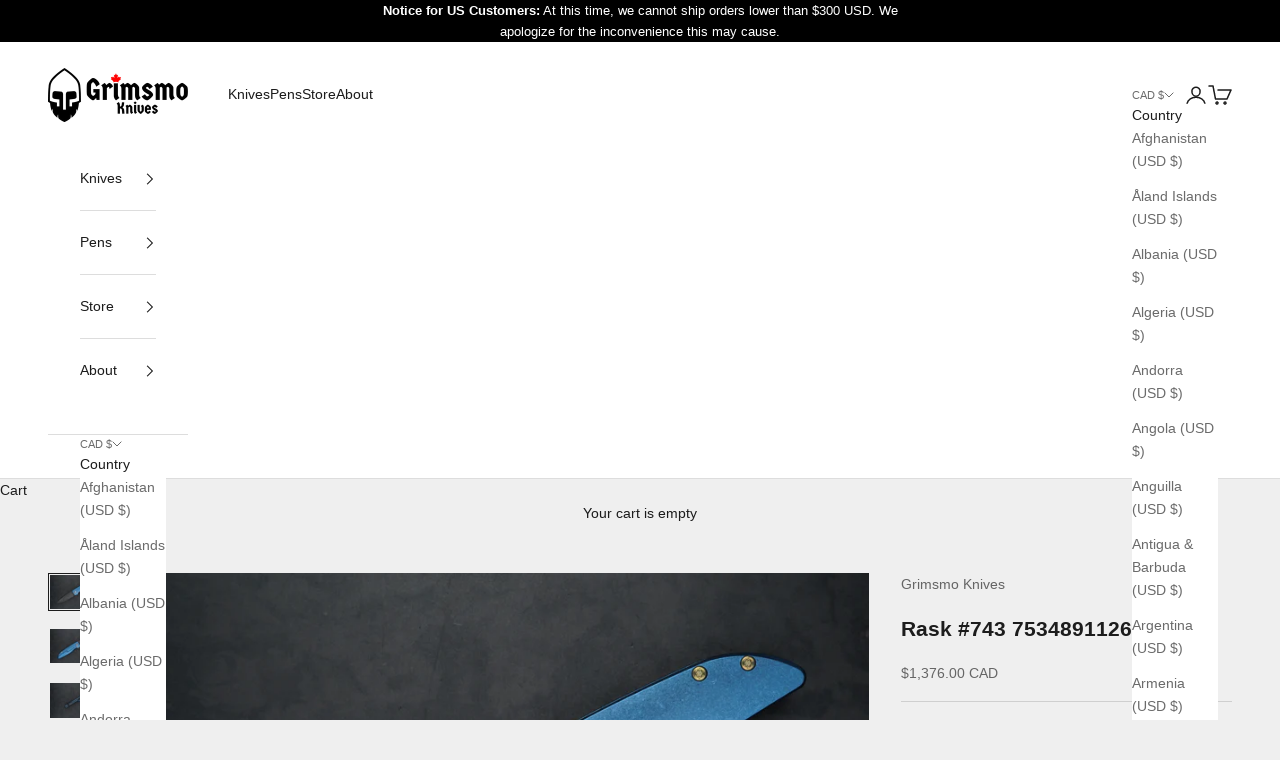

--- FILE ---
content_type: text/html; charset=utf-8
request_url: https://grimsmoknives.com/en-ca/products/rask-743-7534891126
body_size: 122180
content:
<!doctype html>

<html lang="en" dir="ltr">
  <head>
    <script async crossorigin fetchpriority="high" src="/cdn/shopifycloud/importmap-polyfill/es-modules-shim.2.4.0.js"></script>
<script type="application/vnd.locksmith+json" data-locksmith>{"version":"v254","locked":false,"initialized":true,"scope":"product","access_granted":true,"access_denied":false,"requires_customer":false,"manual_lock":false,"remote_lock":false,"has_timeout":false,"remote_rendered":null,"hide_resource":false,"hide_links_to_resource":false,"transparent":true,"locks":{"all":[],"opened":[]},"keys":[],"keys_signature":"3a54703af67f9b3f0b82d56f9a93658b4b0da38f04f13f70a39a46f60a9a7a23","state":{"template":"product","theme":146994659416,"product":"rask-743-7534891126","collection":null,"page":null,"blog":null,"article":null,"app":null},"now":1768967979,"path":"\/products\/rask-743-7534891126","locale_root_url":"\/en-ca","canonical_url":"https:\/\/grimsmoknives.com\/en-ca\/products\/rask-743-7534891126","customer_id":null,"customer_id_signature":"3a54703af67f9b3f0b82d56f9a93658b4b0da38f04f13f70a39a46f60a9a7a23","cart":null}</script><script data-locksmith>!function(){undefined;!function(){var s=window.Locksmith={},e=document.querySelector('script[type="application/vnd.locksmith+json"]'),n=e&&e.innerHTML;if(s.state={},s.util={},s.loading=!1,n)try{s.state=JSON.parse(n)}catch(d){}if(document.addEventListener&&document.querySelector){var o,a,i,t=[76,79,67,75,83,77,73,84,72,49,49],c=function(){a=t.slice(0)},l="style",r=function(e){e&&27!==e.keyCode&&"click"!==e.type||(document.removeEventListener("keydown",r),document.removeEventListener("click",r),o&&document.body.removeChild(o),o=null)};c(),document.addEventListener("keyup",function(e){if(e.keyCode===a[0]){if(clearTimeout(i),a.shift(),0<a.length)return void(i=setTimeout(c,1e3));c(),r(),(o=document.createElement("div"))[l].width="50%",o[l].maxWidth="1000px",o[l].height="85%",o[l].border="1px rgba(0, 0, 0, 0.2) solid",o[l].background="rgba(255, 255, 255, 0.99)",o[l].borderRadius="4px",o[l].position="fixed",o[l].top="50%",o[l].left="50%",o[l].transform="translateY(-50%) translateX(-50%)",o[l].boxShadow="0 2px 5px rgba(0, 0, 0, 0.3), 0 0 100vh 100vw rgba(0, 0, 0, 0.5)",o[l].zIndex="2147483645";var t=document.createElement("textarea");t.value=JSON.stringify(JSON.parse(n),null,2),t[l].border="none",t[l].display="block",t[l].boxSizing="border-box",t[l].width="100%",t[l].height="100%",t[l].background="transparent",t[l].padding="22px",t[l].fontFamily="monospace",t[l].fontSize="14px",t[l].color="#333",t[l].resize="none",t[l].outline="none",t.readOnly=!0,o.appendChild(t),document.body.appendChild(o),t.addEventListener("click",function(e){e.stopImmediatePropagation()}),t.select(),document.addEventListener("keydown",r),document.addEventListener("click",r)}})}s.isEmbedded=-1!==window.location.search.indexOf("_ab=0&_fd=0&_sc=1"),s.path=s.state.path||window.location.pathname,s.basePath=s.state.locale_root_url.concat("/apps/locksmith").replace(/^\/\//,"/"),s.reloading=!1,s.util.console=window.console||{log:function(){},error:function(){}},s.util.makeUrl=function(e,t){var n,o=s.basePath+e,a=[],i=s.cache();for(n in i)a.push(n+"="+encodeURIComponent(i[n]));for(n in t)a.push(n+"="+encodeURIComponent(t[n]));return s.state.customer_id&&(a.push("customer_id="+encodeURIComponent(s.state.customer_id)),a.push("customer_id_signature="+encodeURIComponent(s.state.customer_id_signature))),o+=(-1===o.indexOf("?")?"?":"&")+a.join("&")},s._initializeCallbacks=[],s.on=function(e,t){if("initialize"!==e)throw'Locksmith.on() currently only supports the "initialize" event';s._initializeCallbacks.push(t)},s.initializeSession=function(e){if(!s.isEmbedded){var t=!1,n=!0,o=!0;(e=e||{}).silent&&(o=n=!(t=!0)),s.ping({silent:t,spinner:n,reload:o,callback:function(){s._initializeCallbacks.forEach(function(e){e()})}})}},s.cache=function(e){var t={};try{var n=function a(e){return(document.cookie.match("(^|; )"+e+"=([^;]*)")||0)[2]};t=JSON.parse(decodeURIComponent(n("locksmith-params")||"{}"))}catch(d){}if(e){for(var o in e)t[o]=e[o];document.cookie="locksmith-params=; expires=Thu, 01 Jan 1970 00:00:00 GMT; path=/",document.cookie="locksmith-params="+encodeURIComponent(JSON.stringify(t))+"; path=/"}return t},s.cache.cart=s.state.cart,s.cache.cartLastSaved=null,s.params=s.cache(),s.util.reload=function(){s.reloading=!0;try{window.location.href=window.location.href.replace(/#.*/,"")}catch(d){s.util.console.error("Preferred reload method failed",d),window.location.reload()}},s.cache.saveCart=function(e){if(!s.cache.cart||s.cache.cart===s.cache.cartLastSaved)return e?e():null;var t=s.cache.cartLastSaved;s.cache.cartLastSaved=s.cache.cart,fetch("/cart/update.js",{method:"POST",headers:{"Content-Type":"application/json",Accept:"application/json"},body:JSON.stringify({attributes:{locksmith:s.cache.cart}})}).then(function(e){if(!e.ok)throw new Error("Cart update failed: "+e.status);return e.json()}).then(function(){e&&e()})["catch"](function(e){if(s.cache.cartLastSaved=t,!s.reloading)throw e})},s.util.spinnerHTML='<style>body{background:#FFF}@keyframes spin{from{transform:rotate(0deg)}to{transform:rotate(360deg)}}#loading{display:flex;width:100%;height:50vh;color:#777;align-items:center;justify-content:center}#loading .spinner{display:block;animation:spin 600ms linear infinite;position:relative;width:50px;height:50px}#loading .spinner-ring{stroke:currentColor;stroke-dasharray:100%;stroke-width:2px;stroke-linecap:round;fill:none}</style><div id="loading"><div class="spinner"><svg width="100%" height="100%"><svg preserveAspectRatio="xMinYMin"><circle class="spinner-ring" cx="50%" cy="50%" r="45%"></circle></svg></svg></div></div>',s.util.clobberBody=function(e){document.body.innerHTML=e},s.util.clobberDocument=function(e){e.responseText&&(e=e.responseText),document.documentElement&&document.removeChild(document.documentElement);var t=document.open("text/html","replace");t.writeln(e),t.close(),setTimeout(function(){var e=t.querySelector("[autofocus]");e&&e.focus()},100)},s.util.serializeForm=function(e){if(e&&"FORM"===e.nodeName){var t,n,o={};for(t=e.elements.length-1;0<=t;t-=1)if(""!==e.elements[t].name)switch(e.elements[t].nodeName){case"INPUT":switch(e.elements[t].type){default:case"text":case"hidden":case"password":case"button":case"reset":case"submit":o[e.elements[t].name]=e.elements[t].value;break;case"checkbox":case"radio":e.elements[t].checked&&(o[e.elements[t].name]=e.elements[t].value);break;case"file":}break;case"TEXTAREA":o[e.elements[t].name]=e.elements[t].value;break;case"SELECT":switch(e.elements[t].type){case"select-one":o[e.elements[t].name]=e.elements[t].value;break;case"select-multiple":for(n=e.elements[t].options.length-1;0<=n;n-=1)e.elements[t].options[n].selected&&(o[e.elements[t].name]=e.elements[t].options[n].value)}break;case"BUTTON":switch(e.elements[t].type){case"reset":case"submit":case"button":o[e.elements[t].name]=e.elements[t].value}}return o}},s.util.on=function(e,i,s,t){t=t||document;var c="locksmith-"+e+i,n=function(e){var t=e.target,n=e.target.parentElement,o=t&&t.className&&(t.className.baseVal||t.className)||"",a=n&&n.className&&(n.className.baseVal||n.className)||"";("string"==typeof o&&-1!==o.split(/\s+/).indexOf(i)||"string"==typeof a&&-1!==a.split(/\s+/).indexOf(i))&&!e[c]&&(e[c]=!0,s(e))};t.attachEvent?t.attachEvent(e,n):t.addEventListener(e,n,!1)},s.util.enableActions=function(e){s.util.on("click","locksmith-action",function(e){e.preventDefault();var t=e.target;t.dataset.confirmWith&&!confirm(t.dataset.confirmWith)||(t.disabled=!0,t.innerText=t.dataset.disableWith,s.post("/action",t.dataset.locksmithParams,{spinner:!1,type:"text",success:function(e){(e=JSON.parse(e.responseText)).message&&alert(e.message),s.util.reload()}}))},e)},s.util.inject=function(e,t){var n=["data","locksmith","append"];if(-1!==t.indexOf(n.join("-"))){var o=document.createElement("div");o.innerHTML=t,e.appendChild(o)}else e.innerHTML=t;var a,i,s=e.querySelectorAll("script");for(i=0;i<s.length;++i){a=s[i];var c=document.createElement("script");if(a.type&&(c.type=a.type),a.src)c.src=a.src;else{var l=document.createTextNode(a.innerHTML);c.appendChild(l)}e.appendChild(c)}var r=e.querySelector("[autofocus]");r&&r.focus()},s.post=function(e,t,n){!1!==(n=n||{}).spinner&&s.util.clobberBody(s.util.spinnerHTML);var o={};n.container===document?(o.layout=1,n.success=function(e){s.util.clobberDocument(e)}):n.container&&(o.layout=0,n.success=function(e){var t=document.getElementById(n.container);s.util.inject(t,e),t.id===t.firstChild.id&&t.parentElement.replaceChild(t.firstChild,t)}),n.form_type&&(t.form_type=n.form_type),n.include_layout_classes!==undefined&&(t.include_layout_classes=n.include_layout_classes),n.lock_id!==undefined&&(t.lock_id=n.lock_id),s.loading=!0;var a=s.util.makeUrl(e,o),i="json"===n.type||"text"===n.type;fetch(a,{method:"POST",headers:{"Content-Type":"application/json",Accept:i?"application/json":"text/html"},body:JSON.stringify(t)}).then(function(e){if(!e.ok)throw new Error("Request failed: "+e.status);return e.text()}).then(function(e){var t=n.success||s.util.clobberDocument;t(i?{responseText:e}:e)})["catch"](function(e){if(!s.reloading)if("dashboard.weglot.com"!==window.location.host){if(!n.silent)throw alert("Something went wrong! Please refresh and try again."),e;console.error(e)}else console.error(e)})["finally"](function(){s.loading=!1})},s.postResource=function(e,t){e.path=s.path,e.search=window.location.search,e.state=s.state,e.passcode&&(e.passcode=e.passcode.trim()),e.email&&(e.email=e.email.trim()),e.state.cart=s.cache.cart,e.locksmith_json=s.jsonTag,e.locksmith_json_signature=s.jsonTagSignature,s.post("/resource",e,t)},s.ping=function(e){if(!s.isEmbedded){e=e||{};var t=function(){e.reload?s.util.reload():"function"==typeof e.callback&&e.callback()};s.post("/ping",{path:s.path,search:window.location.search,state:s.state},{spinner:!!e.spinner,silent:"undefined"==typeof e.silent||e.silent,type:"text",success:function(e){e&&e.responseText?((e=JSON.parse(e.responseText)).messages&&0<e.messages.length&&s.showMessages(e.messages),e.cart&&s.cache.cart!==e.cart?(s.cache.cart=e.cart,s.cache.saveCart(function(){t(),e.cart&&e.cart.match(/^.+:/)&&s.util.reload()})):t()):console.error("[Locksmith] Invalid result in ping callback:",e)}})}},s.timeoutMonitor=function(){var e=s.cache.cart;s.ping({callback:function(){e!==s.cache.cart||setTimeout(function(){s.timeoutMonitor()},6e4)}})},s.showMessages=function(e){var t=document.createElement("div");t.style.position="fixed",t.style.left=0,t.style.right=0,t.style.bottom="-50px",t.style.opacity=0,t.style.background="#191919",t.style.color="#ddd",t.style.transition="bottom 0.2s, opacity 0.2s",t.style.zIndex=999999,t.innerHTML="        <style>          .locksmith-ab .locksmith-b { display: none; }          .locksmith-ab.toggled .locksmith-b { display: flex; }          .locksmith-ab.toggled .locksmith-a { display: none; }          .locksmith-flex { display: flex; flex-wrap: wrap; justify-content: space-between; align-items: center; padding: 10px 20px; }          .locksmith-message + .locksmith-message { border-top: 1px #555 solid; }          .locksmith-message a { color: inherit; font-weight: bold; }          .locksmith-message a:hover { color: inherit; opacity: 0.8; }          a.locksmith-ab-toggle { font-weight: inherit; text-decoration: underline; }          .locksmith-text { flex-grow: 1; }          .locksmith-cta { flex-grow: 0; text-align: right; }          .locksmith-cta button { transform: scale(0.8); transform-origin: left; }          .locksmith-cta > * { display: block; }          .locksmith-cta > * + * { margin-top: 10px; }          .locksmith-message a.locksmith-close { flex-grow: 0; text-decoration: none; margin-left: 15px; font-size: 30px; font-family: monospace; display: block; padding: 2px 10px; }                    @media screen and (max-width: 600px) {            .locksmith-wide-only { display: none !important; }            .locksmith-flex { padding: 0 15px; }            .locksmith-flex > * { margin-top: 5px; margin-bottom: 5px; }            .locksmith-cta { text-align: left; }          }                    @media screen and (min-width: 601px) {            .locksmith-narrow-only { display: none !important; }          }        </style>      "+e.map(function(e){return'<div class="locksmith-message">'+e+"</div>"}).join(""),document.body.appendChild(t),document.body.style.position="relative",document.body.parentElement.style.paddingBottom=t.offsetHeight+"px",setTimeout(function(){t.style.bottom=0,t.style.opacity=1},50),s.util.on("click","locksmith-ab-toggle",function(e){e.preventDefault();for(var t=e.target.parentElement;-1===t.className.split(" ").indexOf("locksmith-ab");)t=t.parentElement;-1!==t.className.split(" ").indexOf("toggled")?t.className=t.className.replace("toggled",""):t.className=t.className+" toggled"}),s.util.enableActions(t)}}()}();</script>
      <script data-locksmith>Locksmith.cache.cart=null</script>

  <script data-locksmith>Locksmith.jsonTag="{\"version\":\"v254\",\"locked\":false,\"initialized\":true,\"scope\":\"product\",\"access_granted\":true,\"access_denied\":false,\"requires_customer\":false,\"manual_lock\":false,\"remote_lock\":false,\"has_timeout\":false,\"remote_rendered\":null,\"hide_resource\":false,\"hide_links_to_resource\":false,\"transparent\":true,\"locks\":{\"all\":[],\"opened\":[]},\"keys\":[],\"keys_signature\":\"3a54703af67f9b3f0b82d56f9a93658b4b0da38f04f13f70a39a46f60a9a7a23\",\"state\":{\"template\":\"product\",\"theme\":146994659416,\"product\":\"rask-743-7534891126\",\"collection\":null,\"page\":null,\"blog\":null,\"article\":null,\"app\":null},\"now\":1768967979,\"path\":\"\\\/products\\\/rask-743-7534891126\",\"locale_root_url\":\"\\\/en-ca\",\"canonical_url\":\"https:\\\/\\\/grimsmoknives.com\\\/en-ca\\\/products\\\/rask-743-7534891126\",\"customer_id\":null,\"customer_id_signature\":\"3a54703af67f9b3f0b82d56f9a93658b4b0da38f04f13f70a39a46f60a9a7a23\",\"cart\":null}";Locksmith.jsonTagSignature="adf5e4c3d3c3c8e36de8ac77339630d36045ffa0ba48431ce2ebae9cdd38a788"</script>
    <meta charset="utf-8">
    <meta name="viewport" content="width=device-width, initial-scale=1.0, height=device-height, minimum-scale=1.0, maximum-scale=5.0">

    <title>Rask #743 7534891126</title><meta name="description" content="Light blue smooth pattern anodized titanium handles, gold anodized titanium hardware, acid etched and tumbled RWL 34 cryo treated blade, ceramic bearings. AEB-L Stainless lock bar insert. ">
<link rel="canonical" href="https://grimsmoknives.com/en-ca/products/rask-743-7534891126"><link rel="shortcut icon" href="//grimsmoknives.com/cdn/shop/files/Grimsmo_Logo-Favicon.png?v=1700067620&width=96">
      <link rel="apple-touch-icon" href="//grimsmoknives.com/cdn/shop/files/Grimsmo_Logo-Favicon.png?v=1700067620&width=180"><link rel="preconnect" href="https://fonts.shopifycdn.com" crossorigin><meta property="og:type" content="product">
<meta property="og:title" content="Rask #743 7534891126">
<meta property="product:price:amount" content="1,376.00">
  <meta property="product:price:currency" content="CAD">
  <meta property="product:availability" content="out of stock"><meta property="og:image" content="http://grimsmoknives.com/cdn/shop/products/DSC03966_a59236c9-ac72-4647-b4af-c5c004ec93a5.jpg?v=1637936010&width=2048">
<meta property="og:image:secure_url" content="https://grimsmoknives.com/cdn/shop/products/DSC03966_a59236c9-ac72-4647-b4af-c5c004ec93a5.jpg?v=1637936010&width=2048">
<meta property="og:image:width" content="3936">
  <meta property="og:image:height" content="2624"><meta property="og:description" content="Light blue smooth pattern anodized titanium handles, gold anodized titanium hardware, acid etched and tumbled RWL 34 cryo treated blade, ceramic bearings. AEB-L Stainless lock bar insert. ">
<meta property="og:url" content="https://grimsmoknives.com/en-ca/products/rask-743-7534891126">
<meta property="og:site_name" content="Grimsmo Knives"><meta name="twitter:card" content="summary"><meta name="twitter:title" content="Rask #743 7534891126">
<meta name="twitter:description" content="Light blue smooth pattern anodized titanium handles, gold anodized titanium hardware, acid etched and tumbled RWL 34 cryo treated blade, ceramic bearings. AEB-L Stainless lock bar insert. ">
<meta name="twitter:image" content="https://grimsmoknives.com/cdn/shop/products/DSC03966_a59236c9-ac72-4647-b4af-c5c004ec93a5.jpg?crop=center&height=1200&v=1637936010&width=1200">
<meta name="twitter:image:alt" content=""><script type="application/ld+json">{"@context":"http:\/\/schema.org\/","@id":"\/en-ca\/products\/rask-743-7534891126#product","@type":"Product","brand":{"@type":"Brand","name":"Grimsmo Knives"},"category":"Rask","description":"Light blue smooth pattern anodized titanium handles, gold anodized titanium hardware, acid etched and tumbled RWL 34 cryo treated blade, ceramic bearings. AEB-L Stainless lock bar insert. ","image":"https:\/\/grimsmoknives.com\/cdn\/shop\/products\/DSC03966_a59236c9-ac72-4647-b4af-c5c004ec93a5.jpg?v=1637936010\u0026width=1920","name":"Rask #743 7534891126","offers":{"@id":"\/en-ca\/products\/rask-743-7534891126?variant=39740133113944#offer","@type":"Offer","availability":"http:\/\/schema.org\/OutOfStock","price":"1376.00","priceCurrency":"CAD","url":"https:\/\/grimsmoknives.com\/en-ca\/products\/rask-743-7534891126?variant=39740133113944"},"url":"https:\/\/grimsmoknives.com\/en-ca\/products\/rask-743-7534891126"}</script><script type="application/ld+json">
  {
    "@context": "https://schema.org",
    "@type": "BreadcrumbList",
    "itemListElement": [{
        "@type": "ListItem",
        "position": 1,
        "name": "Home",
        "item": "https://grimsmoknives.com"
      },{
            "@type": "ListItem",
            "position": 2,
            "name": "Rask #743 7534891126",
            "item": "https://grimsmoknives.com/en-ca/products/rask-743-7534891126"
          }]
  }
</script><style>/* Typography (heading) */
  

/* Typography (body) */
  



:root {
    /* Container */
    --container-max-width: 100%;
    --container-xxs-max-width: 27.5rem; /* 440px */
    --container-xs-max-width: 42.5rem; /* 680px */
    --container-sm-max-width: 61.25rem; /* 980px */
    --container-md-max-width: 71.875rem; /* 1150px */
    --container-lg-max-width: 78.75rem; /* 1260px */
    --container-xl-max-width: 85rem; /* 1360px */
    --container-gutter: 1.25rem;

    --section-vertical-spacing: 2.5rem;
    --section-vertical-spacing-tight:2.5rem;

    --section-stack-gap:2.25rem;
    --section-stack-gap-tight:2.25rem;

    /* Form settings */
    --form-gap: 1.25rem; /* Gap between fieldset and submit button */
    --fieldset-gap: 1rem; /* Gap between each form input within a fieldset */
    --form-control-gap: 0.625rem; /* Gap between input and label (ignored for floating label) */
    --checkbox-control-gap: 0.75rem; /* Horizontal gap between checkbox and its associated label */
    --input-padding-block: 0.65rem; /* Vertical padding for input, textarea and native select */
    --input-padding-inline: 0.8rem; /* Horizontal padding for input, textarea and native select */
    --checkbox-size: 0.875rem; /* Size (width and height) for checkbox */

    /* Other sizes */
    --sticky-area-height: calc(var(--announcement-bar-is-sticky, 0) * var(--announcement-bar-height, 0px) + var(--header-is-sticky, 0) * var(--header-is-visible, 1) * var(--header-height, 0px));

    /* RTL support */
    --transform-logical-flip: 1;
    --transform-origin-start: left;
    --transform-origin-end: right;

    /**
     * ---------------------------------------------------------------------
     * TYPOGRAPHY
     * ---------------------------------------------------------------------
     */

    /* Font properties */
    --heading-font-family: Helvetica, Arial, sans-serif;
    --heading-font-weight: 400;
    --heading-font-style: normal;
    --heading-text-transform: uppercase;
    --heading-letter-spacing: 0.18em;
    --text-font-family: Helvetica, Arial, sans-serif;
    --text-font-weight: 400;
    --text-font-style: normal;
    --text-letter-spacing: 0.0em;
    --button-font: var(--text-font-style) var(--text-font-weight) var(--text-sm) / 1.65 var(--text-font-family);
    --button-text-transform: uppercase;
    --button-letter-spacing: 0.18em;

    /* Font sizes */--text-heading-size-factor: 1;
    --text-h1: max(0.6875rem, clamp(1.375rem, 1.146341463414634rem + 0.975609756097561vw, 2rem) * var(--text-heading-size-factor));
    --text-h2: max(0.6875rem, clamp(1.25rem, 1.0670731707317074rem + 0.7804878048780488vw, 1.75rem) * var(--text-heading-size-factor));
    --text-h3: max(0.6875rem, clamp(1.125rem, 1.0335365853658536rem + 0.3902439024390244vw, 1.375rem) * var(--text-heading-size-factor));
    --text-h4: max(0.6875rem, clamp(1rem, 0.9542682926829268rem + 0.1951219512195122vw, 1.125rem) * var(--text-heading-size-factor));
    --text-h5: calc(0.875rem * var(--text-heading-size-factor));
    --text-h6: calc(0.75rem * var(--text-heading-size-factor));

    --text-xs: 0.75rem;
    --text-sm: 0.8125rem;
    --text-base: 0.875rem;
    --text-lg: 1.0rem;
    --text-xl: 1.125rem;

    /* Rounded variables (used for border radius) */
    --rounded-full: 9999px;
    --button-border-radius: 0.0rem;
    --input-border-radius: 0.0rem;

    /* Box shadow */
    --shadow-sm: 0 2px 8px rgb(0 0 0 / 0.05);
    --shadow: 0 5px 15px rgb(0 0 0 / 0.05);
    --shadow-md: 0 5px 30px rgb(0 0 0 / 0.05);
    --shadow-block: px px px rgb(var(--text-primary) / 0.0);

    /**
     * ---------------------------------------------------------------------
     * OTHER
     * ---------------------------------------------------------------------
     */

    --checkmark-svg-url: url(//grimsmoknives.com/cdn/shop/t/26/assets/checkmark.svg?v=77552481021870063511767716453);
    --cursor-zoom-in-svg-url: url(//grimsmoknives.com/cdn/shop/t/26/assets/cursor-zoom-in.svg?v=53880737899771658811767716453);
  }

  [dir="rtl"]:root {
    /* RTL support */
    --transform-logical-flip: -1;
    --transform-origin-start: right;
    --transform-origin-end: left;
  }

  @media screen and (min-width: 700px) {
    :root {
      /* Typography (font size) */
      --text-xs: 0.75rem;
      --text-sm: 0.8125rem;
      --text-base: 0.875rem;
      --text-lg: 1.0rem;
      --text-xl: 1.25rem;

      /* Spacing settings */
      --container-gutter: 2rem;
    }
  }

  @media screen and (min-width: 1000px) {
    :root {
      /* Spacing settings */
      --container-gutter: 3rem;

      --section-vertical-spacing: 4rem;
      --section-vertical-spacing-tight: 4rem;

      --section-stack-gap:3rem;
      --section-stack-gap-tight:3rem;
    }
  }:root {/* Overlay used for modal */
    --page-overlay: 0 0 0 / 0.4;

    /* We use the first scheme background as default */
    --page-background: ;

    /* Product colors */
    --on-sale-text: 227 44 43;
    --on-sale-badge-background: 227 44 43;
    --on-sale-badge-text: 255 255 255;
    --sold-out-badge-background: 239 239 239;
    --sold-out-badge-text: 0 0 0 / 0.65;
    --custom-badge-background: 28 28 28;
    --custom-badge-text: 255 255 255;
    --star-color: 28 28 28;

    /* Status colors */
    --success-background: 212 227 203;
    --success-text: 48 122 7;
    --warning-background: 253 241 224;
    --warning-text: 237 138 0;
    --error-background: 243 204 204;
    --error-text: 203 43 43;
  }.color-scheme--scheme-1 {
      /* Color settings */--accent: 28 28 28;
      --text-color: 28 28 28;
      --background: 239 239 239 / 1.0;
      --background-without-opacity: 239 239 239;
      --background-gradient: ;--border-color: 207 207 207;/* Button colors */
      --button-background: 28 28 28;
      --button-text-color: 255 255 255;

      /* Circled buttons */
      --circle-button-background: 255 255 255;
      --circle-button-text-color: 28 28 28;
    }.shopify-section:has(.section-spacing.color-scheme--bg-609ecfcfee2f667ac6c12366fc6ece56) + .shopify-section:has(.section-spacing.color-scheme--bg-609ecfcfee2f667ac6c12366fc6ece56:not(.bordered-section)) .section-spacing {
      padding-block-start: 0;
    }.color-scheme--scheme-2 {
      /* Color settings */--accent: 0 0 0;
      --text-color: 28 28 28;
      --background: 255 255 255 / 1.0;
      --background-without-opacity: 255 255 255;
      --background-gradient: ;--border-color: 221 221 221;/* Button colors */
      --button-background: 0 0 0;
      --button-text-color: 255 255 255;

      /* Circled buttons */
      --circle-button-background: 255 255 255;
      --circle-button-text-color: 28 28 28;
    }.shopify-section:has(.section-spacing.color-scheme--bg-54922f2e920ba8346f6dc0fba343d673) + .shopify-section:has(.section-spacing.color-scheme--bg-54922f2e920ba8346f6dc0fba343d673:not(.bordered-section)) .section-spacing {
      padding-block-start: 0;
    }.color-scheme--scheme-3 {
      /* Color settings */--accent: 255 255 255;
      --text-color: 255 255 255;
      --background: 0 0 0 / 1.0;
      --background-without-opacity: 0 0 0;
      --background-gradient: ;--border-color: 38 38 38;/* Button colors */
      --button-background: 255 255 255;
      --button-text-color: 28 28 28;

      /* Circled buttons */
      --circle-button-background: 255 255 255;
      --circle-button-text-color: 28 28 28;
    }.shopify-section:has(.section-spacing.color-scheme--bg-77e774e6cc4d94d6a32f6256f02d9552) + .shopify-section:has(.section-spacing.color-scheme--bg-77e774e6cc4d94d6a32f6256f02d9552:not(.bordered-section)) .section-spacing {
      padding-block-start: 0;
    }.color-scheme--scheme-4 {
      /* Color settings */--accent: 255 255 255;
      --text-color: 255 255 255;
      --background: 0 0 0 / 0.0;
      --background-without-opacity: 0 0 0;
      --background-gradient: ;--border-color: 255 255 255;/* Button colors */
      --button-background: 255 255 255;
      --button-text-color: 28 28 28;

      /* Circled buttons */
      --circle-button-background: 255 255 255;
      --circle-button-text-color: 28 28 28;
    }.shopify-section:has(.section-spacing.color-scheme--bg-3671eee015764974ee0aef1536023e0f) + .shopify-section:has(.section-spacing.color-scheme--bg-3671eee015764974ee0aef1536023e0f:not(.bordered-section)) .section-spacing {
      padding-block-start: 0;
    }.color-scheme--scheme-353844d3-4615-426c-8964-c491825aaa26 {
      /* Color settings */--accent: 28 28 28;
      --text-color: 28 28 28;
      --background: 239 239 239 / 1.0;
      --background-without-opacity: 239 239 239;
      --background-gradient: ;--border-color: 207 207 207;/* Button colors */
      --button-background: 28 28 28;
      --button-text-color: 255 255 255;

      /* Circled buttons */
      --circle-button-background: 255 255 255;
      --circle-button-text-color: 28 28 28;
    }.shopify-section:has(.section-spacing.color-scheme--bg-609ecfcfee2f667ac6c12366fc6ece56) + .shopify-section:has(.section-spacing.color-scheme--bg-609ecfcfee2f667ac6c12366fc6ece56:not(.bordered-section)) .section-spacing {
      padding-block-start: 0;
    }.color-scheme--scheme-abfb5a00-fb33-4c13-83b7-287b6f096bd6 {
      /* Color settings */--accent: 28 28 28;
      --text-color: 28 28 28;
      --background: 248 246 249 / 1.0;
      --background-without-opacity: 248 246 249;
      --background-gradient: ;--border-color: 215 213 216;/* Button colors */
      --button-background: 28 28 28;
      --button-text-color: 255 255 255;

      /* Circled buttons */
      --circle-button-background: 255 255 255;
      --circle-button-text-color: 28 28 28;
    }.shopify-section:has(.section-spacing.color-scheme--bg-c655b2acc39ffbac4f1c224ad947d547) + .shopify-section:has(.section-spacing.color-scheme--bg-c655b2acc39ffbac4f1c224ad947d547:not(.bordered-section)) .section-spacing {
      padding-block-start: 0;
    }.color-scheme--scheme-b0cb0025-a45f-4921-8d9d-d680c28a9321 {
      /* Color settings */--accent: 28 28 28;
      --text-color: 255 255 255;
      --background: 255 0 0 / 1.0;
      --background-without-opacity: 255 0 0;
      --background-gradient: ;--border-color: 255 38 38;/* Button colors */
      --button-background: 28 28 28;
      --button-text-color: 255 255 255;

      /* Circled buttons */
      --circle-button-background: 255 255 255;
      --circle-button-text-color: 28 28 28;
    }.shopify-section:has(.section-spacing.color-scheme--bg-cc704d2a8a6c11547e511bd6c74682bd) + .shopify-section:has(.section-spacing.color-scheme--bg-cc704d2a8a6c11547e511bd6c74682bd:not(.bordered-section)) .section-spacing {
      padding-block-start: 0;
    }.color-scheme--dialog {
      /* Color settings */--accent: 0 0 0;
      --text-color: 28 28 28;
      --background: 255 255 255 / 1.0;
      --background-without-opacity: 255 255 255;
      --background-gradient: ;--border-color: 221 221 221;/* Button colors */
      --button-background: 0 0 0;
      --button-text-color: 255 255 255;

      /* Circled buttons */
      --circle-button-background: 255 255 255;
      --circle-button-text-color: 28 28 28;
    }
</style><script>
  // This allows to expose several variables to the global scope, to be used in scripts
  window.themeVariables = {
    settings: {
      showPageTransition: null,
      pageType: "product",
      moneyFormat: "${{amount}}",
      moneyWithCurrencyFormat: "${{amount}} CAD",
      currencyCodeEnabled: true,
      cartType: "drawer",
      staggerMenuApparition: true
    },

    strings: {
      addedToCart: "Added to your cart!",
      addedToCartWithTitle: "{{ product_title }} added to cart.",
      closeGallery: "Close gallery",
      zoomGallery: "Zoom picture",
      errorGallery: "Image cannot be loaded",
      shippingEstimatorNoResults: "Sorry, we do not ship to your address.",
      shippingEstimatorOneResult: "There is one shipping rate for your address:",
      shippingEstimatorMultipleResults: "There are several shipping rates for your address:",
      shippingEstimatorError: "One or more error occurred while retrieving shipping rates:",
      next: "Next",
      previous: "Previous"
    },

    mediaQueries: {
      'sm': 'screen and (min-width: 700px)',
      'md': 'screen and (min-width: 1000px)',
      'lg': 'screen and (min-width: 1150px)',
      'xl': 'screen and (min-width: 1400px)',
      '2xl': 'screen and (min-width: 1600px)',
      'sm-max': 'screen and (max-width: 699px)',
      'md-max': 'screen and (max-width: 999px)',
      'lg-max': 'screen and (max-width: 1149px)',
      'xl-max': 'screen and (max-width: 1399px)',
      '2xl-max': 'screen and (max-width: 1599px)',
      'motion-safe': '(prefers-reduced-motion: no-preference)',
      'motion-reduce': '(prefers-reduced-motion: reduce)',
      'supports-hover': 'screen and (pointer: fine)',
      'supports-touch': 'screen and (hover: none)'
    }
  };</script><script type="importmap">{
        "imports": {
          "vendor": "//grimsmoknives.com/cdn/shop/t/26/assets/vendor.min.js?v=55929477288600450501767716427",
          "theme": "//grimsmoknives.com/cdn/shop/t/26/assets/theme.js?v=103030472301900935361767716427",
          "photoswipe": "//grimsmoknives.com/cdn/shop/t/26/assets/photoswipe.min.js?v=13374349288281597431767716427"
        }
      }
    </script>

    <script type="module" src="//grimsmoknives.com/cdn/shop/t/26/assets/vendor.min.js?v=55929477288600450501767716427"></script>
    <script type="module" src="//grimsmoknives.com/cdn/shop/t/26/assets/theme.js?v=103030472301900935361767716427"></script>

    <script>window.performance && window.performance.mark && window.performance.mark('shopify.content_for_header.start');</script><meta id="shopify-digital-wallet" name="shopify-digital-wallet" content="/6840889/digital_wallets/dialog">
<meta name="shopify-checkout-api-token" content="9c3f80d2503d8f899da4c2e85e3d68f2">
<meta id="in-context-paypal-metadata" data-shop-id="6840889" data-venmo-supported="false" data-environment="production" data-locale="en_US" data-paypal-v4="true" data-currency="CAD">
<link rel="alternate" hreflang="x-default" href="https://grimsmoknives.com/products/rask-743-7534891126">
<link rel="alternate" hreflang="en-CA" href="https://grimsmoknives.com/en-ca/products/rask-743-7534891126">
<link rel="alternate" hreflang="en-US" href="https://grimsmoknives.com/products/rask-743-7534891126">
<link rel="alternate" type="application/json+oembed" href="https://grimsmoknives.com/en-ca/products/rask-743-7534891126.oembed">
<script async="async" src="/checkouts/internal/preloads.js?locale=en-CA"></script>
<link rel="preconnect" href="https://shop.app" crossorigin="anonymous">
<script async="async" src="https://shop.app/checkouts/internal/preloads.js?locale=en-CA&shop_id=6840889" crossorigin="anonymous"></script>
<script id="apple-pay-shop-capabilities" type="application/json">{"shopId":6840889,"countryCode":"CA","currencyCode":"CAD","merchantCapabilities":["supports3DS"],"merchantId":"gid:\/\/shopify\/Shop\/6840889","merchantName":"Grimsmo Knives","requiredBillingContactFields":["postalAddress","email","phone"],"requiredShippingContactFields":["postalAddress","email","phone"],"shippingType":"shipping","supportedNetworks":["visa","masterCard","amex","discover","jcb"],"total":{"type":"pending","label":"Grimsmo Knives","amount":"1.00"},"shopifyPaymentsEnabled":true,"supportsSubscriptions":true}</script>
<script id="shopify-features" type="application/json">{"accessToken":"9c3f80d2503d8f899da4c2e85e3d68f2","betas":["rich-media-storefront-analytics"],"domain":"grimsmoknives.com","predictiveSearch":true,"shopId":6840889,"locale":"en"}</script>
<script>var Shopify = Shopify || {};
Shopify.shop = "grimsmo-knives.myshopify.com";
Shopify.locale = "en";
Shopify.currency = {"active":"CAD","rate":"1.4108334"};
Shopify.country = "CA";
Shopify.theme = {"name":"Prestige 2026 10.11.0","id":146994659416,"schema_name":"Prestige","schema_version":"10.11.0","theme_store_id":855,"role":"main"};
Shopify.theme.handle = "null";
Shopify.theme.style = {"id":null,"handle":null};
Shopify.cdnHost = "grimsmoknives.com/cdn";
Shopify.routes = Shopify.routes || {};
Shopify.routes.root = "/en-ca/";</script>
<script type="module">!function(o){(o.Shopify=o.Shopify||{}).modules=!0}(window);</script>
<script>!function(o){function n(){var o=[];function n(){o.push(Array.prototype.slice.apply(arguments))}return n.q=o,n}var t=o.Shopify=o.Shopify||{};t.loadFeatures=n(),t.autoloadFeatures=n()}(window);</script>
<script>
  window.ShopifyPay = window.ShopifyPay || {};
  window.ShopifyPay.apiHost = "shop.app\/pay";
  window.ShopifyPay.redirectState = null;
</script>
<script id="shop-js-analytics" type="application/json">{"pageType":"product"}</script>
<script defer="defer" async type="module" src="//grimsmoknives.com/cdn/shopifycloud/shop-js/modules/v2/client.init-shop-cart-sync_BdyHc3Nr.en.esm.js"></script>
<script defer="defer" async type="module" src="//grimsmoknives.com/cdn/shopifycloud/shop-js/modules/v2/chunk.common_Daul8nwZ.esm.js"></script>
<script type="module">
  await import("//grimsmoknives.com/cdn/shopifycloud/shop-js/modules/v2/client.init-shop-cart-sync_BdyHc3Nr.en.esm.js");
await import("//grimsmoknives.com/cdn/shopifycloud/shop-js/modules/v2/chunk.common_Daul8nwZ.esm.js");

  window.Shopify.SignInWithShop?.initShopCartSync?.({"fedCMEnabled":true,"windoidEnabled":true});

</script>
<script>
  window.Shopify = window.Shopify || {};
  if (!window.Shopify.featureAssets) window.Shopify.featureAssets = {};
  window.Shopify.featureAssets['shop-js'] = {"shop-cart-sync":["modules/v2/client.shop-cart-sync_QYOiDySF.en.esm.js","modules/v2/chunk.common_Daul8nwZ.esm.js"],"init-fed-cm":["modules/v2/client.init-fed-cm_DchLp9rc.en.esm.js","modules/v2/chunk.common_Daul8nwZ.esm.js"],"shop-button":["modules/v2/client.shop-button_OV7bAJc5.en.esm.js","modules/v2/chunk.common_Daul8nwZ.esm.js"],"init-windoid":["modules/v2/client.init-windoid_DwxFKQ8e.en.esm.js","modules/v2/chunk.common_Daul8nwZ.esm.js"],"shop-cash-offers":["modules/v2/client.shop-cash-offers_DWtL6Bq3.en.esm.js","modules/v2/chunk.common_Daul8nwZ.esm.js","modules/v2/chunk.modal_CQq8HTM6.esm.js"],"shop-toast-manager":["modules/v2/client.shop-toast-manager_CX9r1SjA.en.esm.js","modules/v2/chunk.common_Daul8nwZ.esm.js"],"init-shop-email-lookup-coordinator":["modules/v2/client.init-shop-email-lookup-coordinator_UhKnw74l.en.esm.js","modules/v2/chunk.common_Daul8nwZ.esm.js"],"pay-button":["modules/v2/client.pay-button_DzxNnLDY.en.esm.js","modules/v2/chunk.common_Daul8nwZ.esm.js"],"avatar":["modules/v2/client.avatar_BTnouDA3.en.esm.js"],"init-shop-cart-sync":["modules/v2/client.init-shop-cart-sync_BdyHc3Nr.en.esm.js","modules/v2/chunk.common_Daul8nwZ.esm.js"],"shop-login-button":["modules/v2/client.shop-login-button_D8B466_1.en.esm.js","modules/v2/chunk.common_Daul8nwZ.esm.js","modules/v2/chunk.modal_CQq8HTM6.esm.js"],"init-customer-accounts-sign-up":["modules/v2/client.init-customer-accounts-sign-up_C8fpPm4i.en.esm.js","modules/v2/client.shop-login-button_D8B466_1.en.esm.js","modules/v2/chunk.common_Daul8nwZ.esm.js","modules/v2/chunk.modal_CQq8HTM6.esm.js"],"init-shop-for-new-customer-accounts":["modules/v2/client.init-shop-for-new-customer-accounts_CVTO0Ztu.en.esm.js","modules/v2/client.shop-login-button_D8B466_1.en.esm.js","modules/v2/chunk.common_Daul8nwZ.esm.js","modules/v2/chunk.modal_CQq8HTM6.esm.js"],"init-customer-accounts":["modules/v2/client.init-customer-accounts_dRgKMfrE.en.esm.js","modules/v2/client.shop-login-button_D8B466_1.en.esm.js","modules/v2/chunk.common_Daul8nwZ.esm.js","modules/v2/chunk.modal_CQq8HTM6.esm.js"],"shop-follow-button":["modules/v2/client.shop-follow-button_CkZpjEct.en.esm.js","modules/v2/chunk.common_Daul8nwZ.esm.js","modules/v2/chunk.modal_CQq8HTM6.esm.js"],"lead-capture":["modules/v2/client.lead-capture_BntHBhfp.en.esm.js","modules/v2/chunk.common_Daul8nwZ.esm.js","modules/v2/chunk.modal_CQq8HTM6.esm.js"],"checkout-modal":["modules/v2/client.checkout-modal_CfxcYbTm.en.esm.js","modules/v2/chunk.common_Daul8nwZ.esm.js","modules/v2/chunk.modal_CQq8HTM6.esm.js"],"shop-login":["modules/v2/client.shop-login_Da4GZ2H6.en.esm.js","modules/v2/chunk.common_Daul8nwZ.esm.js","modules/v2/chunk.modal_CQq8HTM6.esm.js"],"payment-terms":["modules/v2/client.payment-terms_MV4M3zvL.en.esm.js","modules/v2/chunk.common_Daul8nwZ.esm.js","modules/v2/chunk.modal_CQq8HTM6.esm.js"]};
</script>
<script id="__st">var __st={"a":6840889,"offset":-18000,"reqid":"8316e667-592d-4b6b-aa85-9ed9590139db-1768967979","pageurl":"grimsmoknives.com\/en-ca\/products\/rask-743-7534891126","u":"8d15d990eef9","p":"product","rtyp":"product","rid":6879298420824};</script>
<script>window.ShopifyPaypalV4VisibilityTracking = true;</script>
<script id="captcha-bootstrap">!function(){'use strict';const t='contact',e='account',n='new_comment',o=[[t,t],['blogs',n],['comments',n],[t,'customer']],c=[[e,'customer_login'],[e,'guest_login'],[e,'recover_customer_password'],[e,'create_customer']],r=t=>t.map((([t,e])=>`form[action*='/${t}']:not([data-nocaptcha='true']) input[name='form_type'][value='${e}']`)).join(','),a=t=>()=>t?[...document.querySelectorAll(t)].map((t=>t.form)):[];function s(){const t=[...o],e=r(t);return a(e)}const i='password',u='form_key',d=['recaptcha-v3-token','g-recaptcha-response','h-captcha-response',i],f=()=>{try{return window.sessionStorage}catch{return}},m='__shopify_v',_=t=>t.elements[u];function p(t,e,n=!1){try{const o=window.sessionStorage,c=JSON.parse(o.getItem(e)),{data:r}=function(t){const{data:e,action:n}=t;return t[m]||n?{data:e,action:n}:{data:t,action:n}}(c);for(const[e,n]of Object.entries(r))t.elements[e]&&(t.elements[e].value=n);n&&o.removeItem(e)}catch(o){console.error('form repopulation failed',{error:o})}}const l='form_type',E='cptcha';function T(t){t.dataset[E]=!0}const w=window,h=w.document,L='Shopify',v='ce_forms',y='captcha';let A=!1;((t,e)=>{const n=(g='f06e6c50-85a8-45c8-87d0-21a2b65856fe',I='https://cdn.shopify.com/shopifycloud/storefront-forms-hcaptcha/ce_storefront_forms_captcha_hcaptcha.v1.5.2.iife.js',D={infoText:'Protected by hCaptcha',privacyText:'Privacy',termsText:'Terms'},(t,e,n)=>{const o=w[L][v],c=o.bindForm;if(c)return c(t,g,e,D).then(n);var r;o.q.push([[t,g,e,D],n]),r=I,A||(h.body.append(Object.assign(h.createElement('script'),{id:'captcha-provider',async:!0,src:r})),A=!0)});var g,I,D;w[L]=w[L]||{},w[L][v]=w[L][v]||{},w[L][v].q=[],w[L][y]=w[L][y]||{},w[L][y].protect=function(t,e){n(t,void 0,e),T(t)},Object.freeze(w[L][y]),function(t,e,n,w,h,L){const[v,y,A,g]=function(t,e,n){const i=e?o:[],u=t?c:[],d=[...i,...u],f=r(d),m=r(i),_=r(d.filter((([t,e])=>n.includes(e))));return[a(f),a(m),a(_),s()]}(w,h,L),I=t=>{const e=t.target;return e instanceof HTMLFormElement?e:e&&e.form},D=t=>v().includes(t);t.addEventListener('submit',(t=>{const e=I(t);if(!e)return;const n=D(e)&&!e.dataset.hcaptchaBound&&!e.dataset.recaptchaBound,o=_(e),c=g().includes(e)&&(!o||!o.value);(n||c)&&t.preventDefault(),c&&!n&&(function(t){try{if(!f())return;!function(t){const e=f();if(!e)return;const n=_(t);if(!n)return;const o=n.value;o&&e.removeItem(o)}(t);const e=Array.from(Array(32),(()=>Math.random().toString(36)[2])).join('');!function(t,e){_(t)||t.append(Object.assign(document.createElement('input'),{type:'hidden',name:u})),t.elements[u].value=e}(t,e),function(t,e){const n=f();if(!n)return;const o=[...t.querySelectorAll(`input[type='${i}']`)].map((({name:t})=>t)),c=[...d,...o],r={};for(const[a,s]of new FormData(t).entries())c.includes(a)||(r[a]=s);n.setItem(e,JSON.stringify({[m]:1,action:t.action,data:r}))}(t,e)}catch(e){console.error('failed to persist form',e)}}(e),e.submit())}));const S=(t,e)=>{t&&!t.dataset[E]&&(n(t,e.some((e=>e===t))),T(t))};for(const o of['focusin','change'])t.addEventListener(o,(t=>{const e=I(t);D(e)&&S(e,y())}));const B=e.get('form_key'),M=e.get(l),P=B&&M;t.addEventListener('DOMContentLoaded',(()=>{const t=y();if(P)for(const e of t)e.elements[l].value===M&&p(e,B);[...new Set([...A(),...v().filter((t=>'true'===t.dataset.shopifyCaptcha))])].forEach((e=>S(e,t)))}))}(h,new URLSearchParams(w.location.search),n,t,e,['guest_login'])})(!0,!0)}();</script>
<script integrity="sha256-4kQ18oKyAcykRKYeNunJcIwy7WH5gtpwJnB7kiuLZ1E=" data-source-attribution="shopify.loadfeatures" defer="defer" src="//grimsmoknives.com/cdn/shopifycloud/storefront/assets/storefront/load_feature-a0a9edcb.js" crossorigin="anonymous"></script>
<script crossorigin="anonymous" defer="defer" src="//grimsmoknives.com/cdn/shopifycloud/storefront/assets/shopify_pay/storefront-65b4c6d7.js?v=20250812"></script>
<script data-source-attribution="shopify.dynamic_checkout.dynamic.init">var Shopify=Shopify||{};Shopify.PaymentButton=Shopify.PaymentButton||{isStorefrontPortableWallets:!0,init:function(){window.Shopify.PaymentButton.init=function(){};var t=document.createElement("script");t.src="https://grimsmoknives.com/cdn/shopifycloud/portable-wallets/latest/portable-wallets.en.js",t.type="module",document.head.appendChild(t)}};
</script>
<script data-source-attribution="shopify.dynamic_checkout.buyer_consent">
  function portableWalletsHideBuyerConsent(e){var t=document.getElementById("shopify-buyer-consent"),n=document.getElementById("shopify-subscription-policy-button");t&&n&&(t.classList.add("hidden"),t.setAttribute("aria-hidden","true"),n.removeEventListener("click",e))}function portableWalletsShowBuyerConsent(e){var t=document.getElementById("shopify-buyer-consent"),n=document.getElementById("shopify-subscription-policy-button");t&&n&&(t.classList.remove("hidden"),t.removeAttribute("aria-hidden"),n.addEventListener("click",e))}window.Shopify?.PaymentButton&&(window.Shopify.PaymentButton.hideBuyerConsent=portableWalletsHideBuyerConsent,window.Shopify.PaymentButton.showBuyerConsent=portableWalletsShowBuyerConsent);
</script>
<script>
  function portableWalletsCleanup(e){e&&e.src&&console.error("Failed to load portable wallets script "+e.src);var t=document.querySelectorAll("shopify-accelerated-checkout .shopify-payment-button__skeleton, shopify-accelerated-checkout-cart .wallet-cart-button__skeleton"),e=document.getElementById("shopify-buyer-consent");for(let e=0;e<t.length;e++)t[e].remove();e&&e.remove()}function portableWalletsNotLoadedAsModule(e){e instanceof ErrorEvent&&"string"==typeof e.message&&e.message.includes("import.meta")&&"string"==typeof e.filename&&e.filename.includes("portable-wallets")&&(window.removeEventListener("error",portableWalletsNotLoadedAsModule),window.Shopify.PaymentButton.failedToLoad=e,"loading"===document.readyState?document.addEventListener("DOMContentLoaded",window.Shopify.PaymentButton.init):window.Shopify.PaymentButton.init())}window.addEventListener("error",portableWalletsNotLoadedAsModule);
</script>

<script type="module" src="https://grimsmoknives.com/cdn/shopifycloud/portable-wallets/latest/portable-wallets.en.js" onError="portableWalletsCleanup(this)" crossorigin="anonymous"></script>
<script nomodule>
  document.addEventListener("DOMContentLoaded", portableWalletsCleanup);
</script>

<link id="shopify-accelerated-checkout-styles" rel="stylesheet" media="screen" href="https://grimsmoknives.com/cdn/shopifycloud/portable-wallets/latest/accelerated-checkout-backwards-compat.css" crossorigin="anonymous">
<style id="shopify-accelerated-checkout-cart">
        #shopify-buyer-consent {
  margin-top: 1em;
  display: inline-block;
  width: 100%;
}

#shopify-buyer-consent.hidden {
  display: none;
}

#shopify-subscription-policy-button {
  background: none;
  border: none;
  padding: 0;
  text-decoration: underline;
  font-size: inherit;
  cursor: pointer;
}

#shopify-subscription-policy-button::before {
  box-shadow: none;
}

      </style>

<script>window.performance && window.performance.mark && window.performance.mark('shopify.content_for_header.end');</script>
<link href="//grimsmoknives.com/cdn/shop/t/26/assets/theme.css?v=47702603446676031811767716426" rel="stylesheet" type="text/css" media="all" /><!-- BEGIN app block: shopify://apps/guide/blocks/widget_v2/c6cf1173-746e-47eb-9f0f-26d2e4879742 -->


  <!-- VANILLA JS WIDGET (Legacy) -->
  <script>
    document.addEventListener('DOMContentLoaded', async function () {
        import("https://cdn.shopify.com/extensions/019bc8c7-2d92-717e-a0d2-952fa1b66d3e/guide-v2-311/assets/widget_v2.js").then(module => {
        const guide_popup = `<!-- BEGIN app snippet: guide_popup_html -->
<div
  id="guideprotection__popupscreen"
  class="guideprotection__popupmodal guide-protection-setting-font-family"
  style="font-family: "
>
  <div class="guideprotection__popupcontent">
    <span id="guideprotection__popupclose">
      <svg xmlns="http://www.w3.org/2000/svg" fill="none" viewBox="0 0 24 24" stroke-width="1.5" stroke="currentColor">
        <path stroke-linecap="round" stroke-linejoin="round" d="M6 18L18 6M6 6l12 12" />
      </svg>
    </span>
    <div class="popup__modal">
      <div class="popup__row1">
        <div class="popup__logo">
          <img
            class="popup__logo-img"
            src="https://cdn.shopify.com/extensions/019bc8c7-2d92-717e-a0d2-952fa1b66d3e/guide-v2-311/assets/logo_green_compact.png"
            loading="lazy"
            style="display:inline-flex!important"
          >
        </div>
        <span class="popup__caption"
          >Add instant package protection.<br>
          Get instant peace of mind.</span
        >
      </div>
      <div class="popup__row2">
        <div class="popupmodal__icons">
          <img
            src="https://cdn.shopify.com/extensions/019bc8c7-2d92-717e-a0d2-952fa1b66d3e/guide-v2-311/assets/pop_icon1_compact.png"
            loading="lazy"
            width="61"
            height="57"
            style="margin-left:5px; width:auto!important"
          >
          <h3 class="guide-protection-setting-font-family" style="font-family: ">
            Add Guide at checkout
          </h3>
        </div>
        <div class="popupmodal__icons">
          <img
            src="https://cdn.shopify.com/extensions/019bc8c7-2d92-717e-a0d2-952fa1b66d3e/guide-v2-311/assets/pop_icon2_compact.png"
            loading="lazy"
            width="82"
            height="50"
            style="margin-left:-10px; width:auto!important"
          >
          <h3 class="guide-protection-setting-font-family" style="font-family: ">
            Package Protection from damage, loss, & theft during transit.
          </h3>
        </div>
        <div class="popupmodal__icons">
          <img
            src="https://cdn.shopify.com/extensions/019bc8c7-2d92-717e-a0d2-952fa1b66d3e/guide-v2-311/assets/pop_icon4_compact.png"
            loading="lazy"
            width="72"
            height="48"
            style="width:auto!important"
          >
          <h3 class="guide-protection-setting-font-family" style="font-family: ">
            You're covered! File a claim at <a target="_blank" href="https://claims.guideprotection.com">Guide</a>
          </h3>
        </div>
        <div class="popupmodal__icons">
          <img
            src="https://cdn.shopify.com/extensions/019bc8c7-2d92-717e-a0d2-952fa1b66d3e/guide-v2-311/assets/pop_icon4_compact.png"
            loading="lazy"
            width="63"
            height="52"
            style="margin-left:10px; width:auto!important"
          >
          <h3 class="guide-protection-setting-font-family" style="font-family: ">
            We'll send you a new one!
          </h3>
        </div>
      </div>
      <div class="popup__guidetext">
        <p>
          Guide Shipping Protection covers packages that are lost, damaged, or stolen during transit. Coverage takes
          effect immediately following checkout and continues until goods are delivered and received safe and sound by
          the customer. For complete terms of coverage
          <a
            href="https://guideprotection.com/"
            target="_blank"
            >click here</a
          >
        </p>
      </div>
      <div class="popup__row3">
        <div class="popupmodal__links">
          <a href="https://guideprotection.com/" target="_blank">Learn More</a>
          <a href="https://guideprotection.com/terms-of-service/" target="_blank">Terms of use</a>
          <a href="https://guideprotection.com/privacy-policy/" target="_blank">Privacy Policy</a>
        </div>
      </div>
      <div class="popup__row4">
        <div class="popupmodal__copyright">
          <p>©2025 Guide</p>
        </div>
      </div>
    </div>
  </div>
</div>
<!-- END app snippet -->`;
        const html = `<!-- BEGIN app snippet: widget_v2_html -->

<div id="guide-protection-widget" class="widget-main guide-protection-setting-font-family"
  style="font-family: ">
  <div style="background: var(--color-neutral-100); text-align: left; width: 100%;">
    <div id="guide-protection-widget"
      style="background: transparent; width: 100%; max-width: 100%; display: flex; flex-direction: column; gap: 6px; color: rgb(48, 48, 56);">
      <div
        style="display: flex; flex-direction: column; border-top: 2px solid rgb(242, 239, 250); border-bottom: 2px solid rgb(242, 239, 250); padding: 2px 0px; width: 100%;">
        <div style="display: flex;align-items: center; width:100%;">
          
          <div class="guide-text-container"
            style="display: flex; flex-direction: column;width:100%; align-items: baseline;">
            <div
              style="width: 100%; display: inline-flex; justify-content: space-between; align-items: center; gap: 8px;">
              <div>
                <span style="font-size: 14px; font-weight: 500; display: flex;align-items: center;">
                  <span class="guide-protection-setting-text-color" style="color: ;">Protected Checkout</span>
                  <svg id="guide-protection-info-icon" width="21" height="20" viewBox="0 0 21 20" fill="none"
                    xmlns="http://www.w3.org/2000/svg"
                    style="width: 16px; height: 16px; cursor: pointer; color: ">
                    <path fill-rule="evenodd" clip-rule="evenodd"
                      d="M18.5 10C18.5 5.582 14.918 2 10.5 2C6.082 2 2.5 5.582 2.5 10C2.5 14.418 6.082 18 10.5 18C14.918 18 18.5 14.418 18.5 10ZM9.5 13C9.5 13.5523 9.94772 14 10.5 14C11.0523 14 11.5 13.5523 11.5 13V11C11.5 10.4477 11.0523 10 10.5 10C9.94772 10 9.5 10.4477 9.5 11V13ZM9.5 7C9.5 7.55228 9.94772 8 10.5 8C11.0523 8 11.5 7.55228 11.5 7C11.5 6.44772 11.0523 6 10.5 6C9.94772 6 9.5 6.44772 9.5 7Z"
                      fill="currentColor"></path>
                  </svg>
                </span>
              </div>
              <span class="guide-protection-setting-text-color"
                style="font-weight: 600; text-align: center; color: ;">
                $
                <span id="guide-protection-price">0.98</span>
              </span>
            </div>
            <div class="guide-protection-setting-text-color"
              style="font-size: 12px; font-weight: 300; display: inline-flex; margin-bottom: 4px; margin-top: -6px; gap: 2px; color: ;">
              Get Package Protection on your order
            </div>
          </div>
        </div>
      </div>
    </div>
    
  </div>

  <input type="hidden" id="guide-protection-use-theme-font" value="">
  <input type="hidden" id="guide-protection-disclaimer-visibility" value="">
</div>

<button type="button" class="guide-v2-protected-button"  disabled >
  <span>

    Protected Checkout
  </span>
</button>

<button type="button" class="guide-v2-unprotected-button"  disabled >
  <span>

    Checkout without protection
  </span>
</button><!-- END app snippet -->`;
        
        const html_without_protection = `<!-- BEGIN app snippet: widget_v2_html_without_protection --><button
  type="button"
  class="guide-v2-normal-checkout"
  
  
  
    disabled
  
>
<span>
  Checkout
  </span>
</button>
<!-- END app snippet -->`;
        
        if (html) {
          var event = new CustomEvent('guide-v2-widget-html-ready', {
            detail: {
              html,
              guide_popup,
              cart_app: 'shopify',
              html_without_protection,
            },
          });
          document.dispatchEvent(event);
        }
      });
    })
  </script>



<!-- END app block --><!-- BEGIN app block: shopify://apps/epa-easy-product-addons/blocks/speedup_link/0099190e-a0cb-49e7-8d26-026c9d26f337 --><!-- BEGIN app snippet: sg_product -->

<script>
  window["sg_addon_master_id"]="6879298420824";
  window["sgAddonCollectionMetaAddons"]=  "" 
  
</script>

<!-- END app snippet -->

  <script>
    window["sg_addons_coll_ids"] = {
      ids:"23790616606"
    };
    window["items_with_ids"] = false || {}
  </script>


<!-- BEGIN app snippet: sg-globals -->
<script type="text/javascript">
  (function(){
    const convertLang = (locale) => {
      let t = locale.toUpperCase();
      return "PT-BR" === t || "PT-PT" === t || "ZH-CN" === t || "ZH-TW" === t ? t.replace("-", "_") : t.match(/^[a-zA-Z]{2}-[a-zA-Z]{2}$/) ? t.substring(0, 2) : t
    }

    const sg_addon_setGlobalVariables = () => {
      try{
        let locale = "en";
        window["sg_addon_currentLanguage"] = convertLang(locale);
        window["sg_addon_defaultLanguage"] ="en";
        window["sg_addon_defaultRootUrl"] ="/en-ca";
        window["sg_addon_currentRootUrl"] ="/en-ca";
        window["sg_addon_shopLocales"] = sgAddonGetAllLocales();
      }catch(err){
        console.log("Language Config:- ",err);
      }
    }

    const sgAddonGetAllLocales = () => {
      let shopLocales = {};
      try{shopLocales["en"] = {
            endonymName : "English",
            isoCode : "en",
            name : "English",
            primary : true,
            rootUrl : "\/en-ca"
          };}catch(err){
        console.log("getAllLocales Config:- ",err);
      }
      return shopLocales;
    }

    sg_addon_setGlobalVariables();
    
    window["sg_addon_sfApiVersion"]='2025-04';
    window["sgAddon_moneyFormats"] = {
      "money": "${{amount}}",
      "moneyCurrency": "${{amount}} CAD"
    };
    window["sg_addon_groupsData"] = {"sg_addon_group_2":{"addons":[{"handle":"norseman-foam-insert","priority":1,"text_field":0},{"handle":"rask-foam-insert","priority":2,"text_field":0},{"handle":"saga-foam-insert","priority":3,"text_field":0},{"handle":"nano-oil-bottle-4ml","priority":4,"text_field":0},{"handle":"bondus-t9-flag-driver","priority":5,"text_field":0},{"handle":"grimsmo-stickers-3-pack","priority":6,"text_field":0}],"group_id":2,"name":"NANUK Case Addons","title":"Case Additions"}};
    try {
      let customSGAddonMeta = {};
      if (customSGAddonMeta.sg_addon_custom_js) {
        Function(customSGAddonMeta.sg_addon_custom_js)();
      }
    } catch (error) {
      console.warn("Error In SG Addon Custom Code", error);
    }
  })();
</script>
<!-- END app snippet -->
<!-- BEGIN app snippet: sg_speedup -->


<script>
  try{
    window["sgAddon_all_translated"] = {}
    window["sg_addon_settings_config"] =  {"host":"https://spa.spicegems.com","shopName":"grimsmo-knives.myshopify.com","hasSetting":1,"sgCookieHash":"HjizLwrZGy","hasMaster":1,"handleId":{"mastersToReq":["fjell-foam-insert","nanuk-x-grimsmo-carrying-case","norseman-foam-insert","rask-foam-insert","saga-foam-insert"],"collectionsToReq":"[142215807064,187084996696,263610368088,264092483672,264252555352,265400123480]","hasProMaster":true,"hasCollMaster":true},"settings":{"is_active":"1","max_addons":"6","quick_view":"1","quick_view_desc":"1","ajax_cart":"0","bro_stack":"0","quantity_selector":"1","image_viewer":"1","addons_heading":"Add to order:","cart_heading":"Cart Addons Box","addaddon_cart":"ADD ADDON","variant":"Variant","quantity":"Quantity","view_full_details":"View full details","less_details":"Less details...","add_to_cart":"ADD TO CART","message":"Product added to cart.","custom_css":"no","sold_pro":"1","image_link":"0","compare_at":"0","unlink_title":"1","image_click_checkbox":"0","cart_max_addons":"5","cart_quantity_selector":"1","cart_sold_pro":"0","cart_image_link":"0","compare_at_cart":"0","sg_currency":"spice_currency_2","qv_label":"Quick View","sold_out":"Sold Out","qv_sold_out":"SOLD OUT","way_to_prevent":"none","soldout_master":"1","cart_qv":"0","cartqv_desc":"0","plusminus_qty":"1","plusminus_cart":"0","line_prop":"0","label_show":"1","label_text":"Additional Info","addon_mandatory":"0","mandatory_text":"Please select atleast an addon!","line_placeholder":"Text Message","sell_master":"0","atc_btn_selector":"no","theme_data":"","applied_discount":"0","is_discount":"0","layout":{"name":"layout-02","isBundle":false},"group_layout":"layout-02","product_snippet":"1","cart_snippet":"0","product_form_selector":"no","atc_product_selector":"no","cart_form_selector":"no","checkout_btn_selector":"no","subtotal":"0","subtotal_label":"SubTotal","subtotal_position":"afterend","jQVersion":"0","collection_discount":"0","inventoryOnProduct":"0","inventoryOnCart":"0","inStock":"0","lowStock":"0","inStockLabel":"<span>[inventory_qty] In Stock</span>","lowStockLabel":"<span>only [inventory_qty] Left</span>","thresholdQty":"5","bl_atc_label":"ADD TO CART","bl_unselect_label":"PLEASE SELECT ATLEAST ONE ADDON","bl_master_label":"THIS ITEM","bl_heading":"Frequently Bought Together","addon_slider":"0","individual_atc":"0","individual_atc_label":"ADD ADDON","search_active":"1","mt_addon_hash":"3UfDXGltqc","liquid_install":"1","stop_undefined":"1","money_format":"<span class=money>${{ amount_no_decimals }} USD</span>","admin_discount":"1"},"allow_asset_script":false} ;
    window["sgAddon_translated_locale"] =  "" ;
    window["sg_addon_all_group_translations"] = {};
    window["sgAddon_group_translated_locale"] =  "" ;
  } catch(error){
    console.warn("Error in getting settings or translate", error);
  }
</script>



<!-- ADDONS SCRIPT FROM SPEEDUP CDN -->
	<script type="text/javascript" src='https://cdnbspa.spicegems.com/js/serve/shop/grimsmo-knives.myshopify.com/index_1467666f94a692bc4b3a344ea6e0b477a6fec8c9.js?v=infytonow816&shop=grimsmo-knives.myshopify.com' type="text/javascript" async></script>

<!-- END app snippet -->



<!-- END app block --><!-- BEGIN app block: shopify://apps/mp-instagram-feed/blocks/app_embed/2e85b90f-5da9-4654-967e-051f1942340c --><!-- BEGIN app snippet: preloads -->
<link href="https://cdn.shopify.com/extensions/019bda36-6c57-735d-8f0e-3109c0aa8b46/mp-instagram-feed-271/assets/mp-instagram-feed.min.js" as="script" rel="preload">
<link href="https://cdn.shopify.com/extensions/019bda36-6c57-735d-8f0e-3109c0aa8b46/mp-instagram-feed-271/assets/mp-instagram-feed-474.bundle.js" as="script" rel="preload">
<link href="https://cdn.shopify.com/extensions/019bda36-6c57-735d-8f0e-3109c0aa8b46/mp-instagram-feed-271/assets/mp-instagram-feed-947.bundle.js" as="script" rel="preload"><!-- END app snippet --><!-- BEGIN app snippet: init -->



<script>
  window.MP_INSTAGRAM_FEED=
{
  data:{"shopId":"iJlma8wk63rxA0k4qww0","feedList":[{"id":"LuSCOQ2MT5lQli4XOixf","_id":"LuSCOQ2MT5lQli4XOixf","name":"Home Page","status":true,"headerSize":20,"headerFont":700,"headerColor":"#000000","headerMobile":"Stay Connected with us on Instagram!","headerSizeMobile":18,"headerFontMobile":700,"headerColorMobile":"#000000","description":"Trending products","descriptionSize":16,"descriptionFont":400,"descriptionColor":"#000000","showDescription":false,"descriptionMobile":"","descriptionSizeMobile":16,"descriptionFontMobile":400,"descriptionColorMobile":"#000000","showDescriptionMobile":false,"layout":"grid-view","layoutMobile":"grid-view","onPostClick":1,"numOfColumn":5,"numOfRow":1,"postSpacing":4,"numOfPostMobile":50,"onPostClickMobile":1,"numOfColumnMobile":3,"numOfRowMobile":1,"postSpacingMobile":2,"showMoreButton":true,"textColor":"#ffffff","textColorMobile":"#ffffff","mediaIds":[{"id":"18280561807172826","isHide":false,"isPinned":false},{"id":"18290027410227906","isHide":false,"isPinned":false},{"id":"17982343814770666","isHide":false,"isPinned":false},{"id":"18074897839606008","isHide":false,"isPinned":false},{"id":"18099180475432852","isHide":false,"isPinned":false},{"id":"17925994991926295","isHide":false,"isPinned":false},{"id":"18005078756628417","isHide":false,"isPinned":false},{"id":"17967141758632724","isHide":false,"isPinned":false},{"id":"18037224295943624","isHide":false,"isPinned":false},{"id":"17925764792904699","isHide":false,"isPinned":false},{"id":"17987443124678445","isHide":false,"isPinned":false},{"id":"17851871118197523","isHide":false,"isPinned":false},{"id":"18025487839921279","isHide":false,"isPinned":false},{"id":"18017851499229246","isHide":false,"isPinned":false},{"id":"18039512473836956","isHide":false,"isPinned":false},{"id":"18075350227472665","isHide":false,"isPinned":false},{"id":"18146178388312115","isHide":false,"isPinned":false},{"id":"18081765559446086","isHide":false,"isPinned":false},{"id":"17935233173731806","isHide":false,"isPinned":false},{"id":"17987501006636940","isHide":false,"isPinned":false},{"id":"18045088381646730","isHide":false,"isPinned":false},{"id":"17898433058892109","isHide":false,"isPinned":false},{"id":"17955608960748697","isHide":false,"isPinned":false},{"id":"18001506059179035","isHide":false,"isPinned":false},{"id":"18412021489011738","isHide":false,"isPinned":false},{"id":"17868081279063178","isHide":false,"isPinned":false},{"id":"17853185376091098","isHide":false,"isPinned":false},{"id":"17985261674423985","isHide":false,"isPinned":false},{"id":"17890250237902327","isHide":false,"isPinned":false},{"id":"18015193481063081","isHide":false,"isPinned":false},{"id":"17885764367975365","isHide":false,"isPinned":false},{"id":"18317708845143366","isHide":false,"isPinned":false},{"id":"17906898701883535","isHide":false,"isPinned":false},{"id":"18033101152710284","isHide":false,"isPinned":false},{"id":"18069147196450255","isHide":false,"isPinned":false},{"id":"18038616646611406","isHide":false,"isPinned":false},{"id":"18005240102182779","isHide":false,"isPinned":false},{"id":"18008865053086727","isHide":false,"isPinned":false},{"id":"18010308727880081","isHide":false,"isPinned":false},{"id":"17987412305410687","isHide":false,"isPinned":false},{"id":"18066277102405653","isHide":false,"isPinned":false},{"id":"18305770213140475","isHide":false,"isPinned":false},{"id":"18004401644111129","isHide":false,"isPinned":false},{"id":"18008435971985203","isHide":false,"isPinned":false},{"id":"17927282333681857","isHide":false,"isPinned":false},{"id":"17948349305694662","isHide":false,"isPinned":false},{"id":"18358701664075275","isHide":false,"isPinned":false},{"id":"17974774067339271","isHide":false,"isPinned":false},{"id":"18056729809419600","isHide":false,"isPinned":false},{"id":"17932624349725186","isHide":false,"isPinned":false},{"id":"17989510538189029","isHide":false,"isPinned":false},{"id":"18017337079655690","isHide":false,"isPinned":false},{"id":"18200800258249975","isHide":false,"isPinned":false},{"id":"18218249071216827","isHide":false,"isPinned":false},{"id":"17995793506855470","isHide":false,"isPinned":false},{"id":"17983506128231367","isHide":false,"isPinned":false},{"id":"17985599291286731","isHide":false,"isPinned":false},{"id":"18216579163246257","isHide":false,"isPinned":false},{"id":"17857110008972414","isHide":false,"isPinned":false},{"id":"17924235884721554","isHide":false,"isPinned":false},{"id":"17959165985547985","isHide":false,"isPinned":false},{"id":"17997696340757012","isHide":false,"isPinned":false},{"id":"18364411816057628","isHide":false,"isPinned":false},{"id":"18036710923464656","isHide":false,"isPinned":false},{"id":"18030449710465420","isHide":false,"isPinned":false},{"id":"17926189436655912","isHide":false,"isPinned":false},{"id":"17970944681101209","isHide":false,"isPinned":false},{"id":"18049311838389329","isHide":false,"isPinned":false},{"id":"17970231007930584","isHide":false,"isPinned":false},{"id":"17991824707626610","isHide":false,"isPinned":false},{"id":"17933023664447899","isHide":false,"isPinned":false},{"id":"17969747617910175","isHide":false,"isPinned":false},{"id":"18157159501268603","isHide":false,"isPinned":false},{"id":"18324445366044890","isHide":false,"isPinned":false},{"id":"18249834163119369","isHide":false,"isPinned":false},{"id":"18179072257240776","isHide":false,"isPinned":false},{"id":"17940739157146450","isHide":false,"isPinned":false},{"id":"17935140113237663","isHide":false,"isPinned":false},{"id":"17951571322938887","isHide":false,"isPinned":false},{"id":"17873523914684233","isHide":false,"isPinned":false},{"id":"17937643142122215","isHide":false,"isPinned":false},{"id":"17932940696470359","isHide":false,"isPinned":false},{"id":"18031778044373925","isHide":false,"isPinned":false},{"id":"17847159815793340","isHide":false,"isPinned":false},{"id":"17976574609554906","isHide":false,"isPinned":false},{"id":"17947147135908226","isHide":false,"isPinned":false},{"id":"17943856544036882","isHide":false,"isPinned":false},{"id":"17877775649691694","isHide":false,"isPinned":false},{"id":"17908435403548930","isHide":false,"isPinned":false},{"id":"17911100018458926","isHide":false,"isPinned":false},{"id":"18166695691213679","isHide":false,"isPinned":false},{"id":"17942396171003845","isHide":false,"isPinned":false},{"id":"17885339777600722","isHide":false,"isPinned":false},{"id":"17931856043075288","isHide":false,"isPinned":false},{"id":"18226060507143866","isHide":false,"isPinned":false},{"id":"17903380028544574","isHide":false,"isPinned":false},{"id":"17846188496757598","isHide":false,"isPinned":false},{"id":"17922369761335767","isHide":false,"isPinned":false},{"id":"17863624724700275","isHide":false,"isPinned":false},{"id":"17901629855466418","isHide":false,"isPinned":false}],"shopId":"iJlma8wk63rxA0k4qww0","customCss":"","spaceBetweenPostAndMedia":24,"spaceBetweenPostAndMediaMobile":8,"topPadding":0,"topPaddingMobile":0,"bottomPadding":0,"bottomPaddingMobile":0,"headingAlign":"center","headingAlignMobile":"center","subHeadingAlign":"center","subHeadingAlignMobile":"center","headingItalic":false,"headingItalicMobile":false,"subHeadingItalic":false,"subHeadingItalicMobile":false,"autoSlide":false,"autoSlideMobile":false,"autoHighlight":false,"timeDuration":4,"timeDurationMobile":4,"timeDurationHighlight":4,"isSyncSettings":false,"isShowLogoIG":false,"isShowContent":false,"overlayTextContent":"See More","overlayTextFontSize":14,"overlayTextFontWeight":400,"overlayTextColor":"#f5f5f5","overlayTextUnderline":false,"createdAt":"2024-11-01T14:41:28.597Z","backgroundColorMobile":"#000000","buttonTextMobile":"LOAD MORE","borderRadiusMobile":0,"buttonText":"LOAD MORE","backgroundColor":"#000000","borderRadius":0,"header":"Stay Connected with us on Instagram!","numOfPost":15,"showHeaderMobile":false,"showHeader":false,"socialId":"8632545476867466","socialType":"instagram","updatedAt":"2025-07-16T09:06:36.155Z"}],"accounts":[{"id":"DRaB7GQYuffjSrVsLx3P","_id":"DRaB7GQYuffjSrVsLx3P","username":"grimsmo.official","accountType":"BUSINESS","shopId":"iJlma8wk63rxA0k4qww0","status":1,"autoSync":1,"isSyncMedia":true,"metafieldsUpdateAt":"2024-11-16T15:45:11.938Z","socialId":"8632545476867466","userId":"17841424879483554","isValidToken":true,"autoSyncTime":"2025-02-25T06:45:05.971Z","syncSetup":true,"storiesSync":0,"socialType":"instagram","lastSyncStories":"2025-07-18T04:25:53.939Z","lastAvatarRefresh":"2025-07-27T16:01:13.907Z","displayName":"Grimsmo Knives","name":"@grimsmo.official","lastTokenError":999,"followsCount":67,"isSyncError":false,"mediaCount":343,"followersCount":21146,"lastSync":"2026-01-14T13:31:57.815Z","nextTimeSync":1769002317,"profilePictureUrl":"https:\/\/scontent-sof1-2.cdninstagram.com\/v\/t51.2885-19\/341835625_558533099744982_4277323902878237236_n.jpg?stp=dst-jpg_s206x206_tt6\u0026_nc_cat=103\u0026ccb=7-5\u0026_nc_sid=bf7eb4\u0026efg=eyJ2ZW5jb2RlX3RhZyI6InByb2ZpbGVfcGljLnd3dy4xMDgwLkMzIn0%3D\u0026_nc_ohc=tfhSejkG4QsQ7kNvwHYcsj8\u0026_nc_oc=Adm0DuZ1_c5o7qsoeFM4F1Fbq7Em-gFyPMDyRd_ftY5WVwffrBnxMJ4Fy5Iejp5gCS8hqWyCr7mIEqBWmpm7aAnU\u0026_nc_zt=24\u0026_nc_ht=scontent-sof1-2.cdninstagram.com\u0026edm=AP4hL3IEAAAA\u0026_nc_tpa=Q5bMBQGN7Ag1c3uSw23tzltnFzZ74M4JwY4zj9rFER_jn1OrQbhPpNop9vfKz22QIIa41zJWTdpF9fA2\u0026oh=00_AfqdZ2eFEZIb-bgI1wqtL6b40zWWLoHDbjbnrnuhj8HTKA\u0026oe=6971AA9E","nextTimeRefreshAvatar":1769053326,"lastAccountRefresh":"2026-01-17T20:01:03.432Z","nextTimeRefreshToken":1773016808,"refreshTokenAt":"2026-01-18T00:40:08.079Z","action":60,"isUpdating":false,"createdAt":"2026-01-20T04:28:55.768Z","nextStorySync":1800419335,"nextTimeRefreshMedia":1769077734,"interval":{"until":"2025-12-17","since":"2024-01-04"},"updatedAt":"2026-01-21T03:08:31.970Z"}],"settings":{"shopId":"iJlma8wk63rxA0k4qww0","taggedPosts":{"isSyncSettings":false,"generalSettings":{"showPrice":true,"showReviews":false},"layouts":{"mobile":"LAYOUTS_VERTICAL_STYLE_1","desktop":"LAYOUTS_VERTICAL_STYLE_1"},"productInfo":{"desktop":{"bgColor":"#FFFFFF","radCard":4,"radImage":2,"border":{"active":true,"color":"#F0F0F0"},"prodName":{"size":13,"fontWeight":700,"color":"#303030"},"prodPrice":{"size":13,"fontWeight":400,"color":"#303030"}},"mobile":{"bgColor":"#FFFFFF","radCard":4,"radImage":2,"border":{"active":true,"color":"#F0F0F0"},"prodName":{"size":13,"fontWeight":700,"color":"#303030"},"prodPrice":{"size":13,"fontWeight":400,"color":"#303030"}}},"tagLabel":{"active":true,"content":"Featured products","fontWeight":700,"size":13,"color":"#303030"},"cartAction":{"mobile":{"active":true,"content":"Add to cart","fontWeight":500,"borderRad":4,"size":12,"textColor":"#FFFFFF","bgHover":"#1A1A1A","bgDefault":"#303030"},"desktop":{"active":true,"content":"Add to cart","fontWeight":500,"borderRad":4,"size":12,"textColor":"#FFFFFF","bgHover":"#1A1A1A","bgDefault":"#303030"}}},"productPosts":{"mediaIds":[],"status":true,"header":"Follow us on Instagram","headerSize":20,"headerFont":700,"headerColor":"#000000","showHeader":true,"headerMobile":"Follow us on Instagram","headerSizeMobile":18,"headerFontMobile":700,"headerColorMobile":"#000000","showHeaderMobile":true,"description":"Trending products","descriptionSize":16,"descriptionFont":400,"descriptionColor":"#000000","showDescription":false,"descriptionMobile":"Trending products","descriptionSizeMobile":16,"descriptionFontMobile":400,"descriptionColorMobile":"#000000","showDescriptionMobile":false,"layout":"slider-view","layoutMobile":"slider-view","numOfPost":50,"onPostClick":1,"numOfColumn":3,"numOfRow":2,"postSpacing":4,"numOfPostMobile":50,"onPostClickMobile":1,"numOfColumnMobile":3,"numOfRowMobile":2,"postSpacingMobile":2,"showMoreButton":true,"buttonText":"Show more","textColor":"#FFFFFF","backgroundColor":"#01007F","borderRadius":4,"buttonTextMobile":"Show more","textColorMobile":"#FFFFFF","backgroundColorMobile":"#01007F","borderRadiusMobile":4,"spaceBetweenPostAndMedia":24,"spaceBetweenPostAndMediaMobile":8,"topPadding":24,"topPaddingMobile":24,"bottomPadding":24,"bottomPaddingMobile":24,"headingAlign":"center","headingAlignMobile":"center","subHeadingAlign":"center","subHeadingAlignMobile":"center","headingItalic":false,"headingItalicMobile":false,"subHeadingItalic":false,"subHeadingItalicMobile":false,"timeDuration":4,"timeDurationMobile":4,"timeDurationHighlight":4,"isSyncSettings":false,"isShowLogoIG":false,"isShowContent":false,"overlayTextContent":"See More","overlayTextFontSize":14,"overlayTextFontWeight":400,"overlayTextColor":"#F5F5F5","overlayTextUnderline":false,"videoAutoPlay":0,"videoAutoPlayMobile":0,"hideDots":false,"headingType":"text","headingTypeMobile":"text","headingAccount":{"avatar":true,"name":true,"followBtn":true,"followers":true,"posts":true},"headingAccountMobile":{"avatar":true,"name":true,"followBtn":true,"followers":true,"posts":true},"postBorderRadius":0,"postBorderRadiusMobile":0,"bgColorType":"transparent","bgColorTypeMobile":"transparent","bgColor":"#FFFFFF","bgColorMobile":"#FFFFFF","showCaption":true,"showCaptionMobile":true,"active":false,"id":"productPosts"}},"shopData":{"shopifyPlan":"shopify_plus","collectReview":{"isBlockHighlight":true,"hE":true,"iI":0,"feedShown":true,"feedLoaded":"2026-01-26T09:53:11.592Z","feedLived":true},"installedAt":"2024-11-01T14:33:54.043Z","plan":"free","shopAccount":{"accountId":"DRaB7GQYuffjSrVsLx3P","isFirstSync":false}},"baseUrl":"instagram.mageplaza.com","codeCraft":{"js":"","css":""}},
  stories:null,
  translations:null,
  media:[{"id":"V3lmoHY9TwbWtt0XncUI","_id":"V3lmoHY9TwbWtt0XncUI","shopId":"iJlma8wk63rxA0k4qww0","socialId":"8632545476867466","isFull":false,"createdAt":"2025-06-27T12:40:06.126Z","accountId":"DRaB7GQYuffjSrVsLx3P","socialType":"instagram","media":[{"caption":"🎥 New Youtube Video!\n\nSometimes, one quote can’t say enough. Check out our latest video in creating the Words of Wisdom Norseman made especially for our friend Raedon! \nSee more on the JohnGrimsmo Youtube Channel","mediaUrl":"https://scontent-sof1-1.cdninstagram.com/o1/v/t2/f2/m86/AQOuiCmkzROuQMK1TTovGzQyhcZXXRVVMsfPxipdMKVxWVuX-Uc1NP1-aZrWWWPMS2zDzGwauME7xogShMLpP-Y3ZHdYXS2JSFfMAOs.mp4?_nc_cat=101&_nc_sid=5e9851&_nc_ht=scontent-sof1-1.cdninstagram.com&_nc_ohc=zw5gVTtgTUEQ7kNvwGviSCM&efg=[base64]%3D%3D&ccb=17-1&_nc_gid=dPZY395u1hYNThKwWymbhw&edm=ANo9K5cEAAAA&_nc_zt=28&vs=549b5f4eeab58d68&_nc_vs=[base64]&_nc_tpa=Q5bMBQE2Oc7s5cmT9nZlTd9ateYXKp6jRJGfifesy33k1IMjUFrEVMU-V9hBUIiV4bL5DymKwGBbxf3b&oh=00_AfoawIbB95qw5MUHyHGk3Qqywz3kLo77Cf-bEkRiIFFfWw&oe=69722272","permalink":"https://www.instagram.com/reel/DSVjfkUEVtR/","thumbnailUrl":"https://scontent-sof1-1.cdninstagram.com/v/t51.82787-15/591421939_18099999079829317_765265633589611486_n.jpg?stp=dst-jpg_e35_tt6&_nc_cat=102&ccb=7-5&_nc_sid=18de74&efg=eyJlZmdfdGFnIjoiQ0xJUFMuYmVzdF9pbWFnZV91cmxnZW4uQzMifQ%3D%3D&_nc_ohc=Z_FR4oEJjAQQ7kNvwHPFLPc&_nc_oc=AdmzwRzNjoCs35BTy65_LAlLVI6lPT47qOqr0nyF0W2uSCrz9D6XDntTu7Fuf9K5pjVRBqcjJ-HPhQFvx4J8mXri&_nc_zt=23&_nc_ht=scontent-sof1-1.cdninstagram.com&edm=ANo9K5cEAAAA&_nc_gid=dPZY395u1hYNThKwWymbhw&oh=00_AfoMlLv3cYsaHDIsE4-jcJ3k8V_u_qZKv6T4sZzwzWrt3w&oe=69760F40","timestamp":"2025-12-16T20:47:12+0000","likeCount":413,"commentsCount":17,"isSharedToFeed":true,"username":"grimsmo.official","mediaId":"18090655646503893","status":1,"mediaType":"VIDEO"},{"caption":"New Video is Live! @erik_grimsmoknives shows what he’s learned using the WAZER PRO.\n\nCheck it out on our Youtube Channel","mediaUrl":"https://scontent-sof1-1.cdninstagram.com/v/t51.82787-15/587556195_18097966786829317_6545267083627799581_n.jpg?stp=dst-jpg_e35_tt6&_nc_cat=100&ccb=7-5&_nc_sid=18de74&efg=eyJlZmdfdGFnIjoiQ0FST1VTRUxfSVRFTS5iZXN0X2ltYWdlX3VybGdlbi5DMyJ9&_nc_ohc=kXoR2dVa_MYQ7kNvwFE5Cop&_nc_oc=AdnUVMJFlWNcsEdBnb3FWf123bdEy7DVGixCd0U6ut27GMRhj_Qs8ztjR4Xp7RAMRR5jlZBxngW6_uye4HnES6YQ&_nc_zt=23&_nc_ht=scontent-sof1-1.cdninstagram.com&edm=ANo9K5cEAAAA&_nc_gid=dPZY395u1hYNThKwWymbhw&oh=00_AfqYVr7pMHC9mSMWYOhAMXkeJR1_4hc2aIR7_XY2xqjEbw&oe=69761BA8","permalink":"https://www.instagram.com/p/DRctBFGkc_0/","timestamp":"2025-11-24T18:00:30+0000","likeCount":143,"commentsCount":4,"username":"grimsmo.official","mediaCarousel":[{"mediaUrl":"https://scontent-sof1-1.cdninstagram.com/v/t51.82787-15/587556195_18097966786829317_6545267083627799581_n.jpg?stp=dst-jpg_e35_tt6&_nc_cat=100&ccb=7-5&_nc_sid=18de74&efg=eyJlZmdfdGFnIjoiQ0FST1VTRUxfSVRFTS5iZXN0X2ltYWdlX3VybGdlbi5DMyJ9&_nc_ohc=kXoR2dVa_MYQ7kNvwFE5Cop&_nc_oc=AdnUVMJFlWNcsEdBnb3FWf123bdEy7DVGixCd0U6ut27GMRhj_Qs8ztjR4Xp7RAMRR5jlZBxngW6_uye4HnES6YQ&_nc_zt=23&_nc_ht=scontent-sof1-1.cdninstagram.com&edm=ANo9K5cEAAAA&_nc_gid=dPZY395u1hYNThKwWymbhw&oh=00_AfqYVr7pMHC9mSMWYOhAMXkeJR1_4hc2aIR7_XY2xqjEbw&oe=69761BA8","mediaType":"IMAGE","mediaId":"18298919425258476"},{"mediaUrl":"https://scontent-sof1-2.cdninstagram.com/v/t51.82787-15/590411075_18097966795829317_3966789099395197456_n.jpg?stp=dst-jpg_e35_tt6&_nc_cat=107&ccb=7-5&_nc_sid=18de74&efg=eyJlZmdfdGFnIjoiQ0FST1VTRUxfSVRFTS5iZXN0X2ltYWdlX3VybGdlbi5DMyJ9&_nc_ohc=xKintrVB6ikQ7kNvwEkrjmr&_nc_oc=Admnjw-ce17-bHXMXSo8YW44IWYN811aHOfpt3nN8lInskUujqUrZGualM8Q2Jr54JU9pnA0AU7jNK1LTN9MCrPx&_nc_zt=23&_nc_ht=scontent-sof1-2.cdninstagram.com&edm=ANo9K5cEAAAA&_nc_gid=dPZY395u1hYNThKwWymbhw&oh=00_AfqJEPkgo3b-YewbK90hLXsMAPWAJuZEfcIFf0mhBard3g&oe=697604AA","mediaType":"IMAGE","mediaId":"17902533897298879"}],"mediaId":"17949526250918315","status":1,"mediaType":"CAROUSEL_ALBUM"},{"caption":"New Video is live on YouTube!\n\nWe go over how the Spider Boo Norseman and Saga were made, and all the challenges with making something new!\n\nThe video can be found at the link on our profile or on the JohnGrimsmo YouTube channel.","mediaUrl":"https://scontent-sof1-1.cdninstagram.com/o1/v/t2/f2/m86/AQP8Rvy0zgtNueRH19_ij0a9S5nonR-aBSCTFeD-ro7zleWSWmyNXdLQKqWhd3NlYf_BwvfKxUT8GyOkvWChpvIipRne49Pu63JJ7rw.mp4?_nc_cat=108&_nc_sid=5e9851&_nc_ht=scontent-sof1-1.cdninstagram.com&_nc_ohc=ItmrRNYy3XwQ7kNvwFhHZA8&efg=[base64]&ccb=17-1&vs=2d6c581901caebab&_nc_vs=[base64]&_nc_gid=dPZY395u1hYNThKwWymbhw&edm=ANo9K5cEAAAA&_nc_zt=28&_nc_tpa=Q5bMBQFB-Eh3zuYf7IF1rv6JbbIMxVtflWDdegNf5kqpCnL9aAsiYFZLvp4a2k5qlhqY9uyCqpPaNRWB&oh=00_AfoIRcWy7_U4rb6HZPUVHUWI-OexwxAYU-whH6fuR4H3tA&oe=697231BD","permalink":"https://www.instagram.com/reel/DQxHTcYEZid/","thumbnailUrl":"https://scontent-sof1-1.cdninstagram.com/v/t51.82787-15/573190036_18096485818829317_2716592360268313742_n.jpg?stp=dst-jpg_e35_tt6&_nc_cat=100&ccb=7-5&_nc_sid=18de74&efg=eyJlZmdfdGFnIjoiQ0xJUFMuYmVzdF9pbWFnZV91cmxnZW4uQzMifQ%3D%3D&_nc_ohc=YVXUBnDXO6kQ7kNvwHmkpon&_nc_oc=AdlDaULDz9lX-nCe_aeoIzitPhyYIBWGsS-YsRv-4B-lA8Se8Ilcj91GtsX3zGb5h7bzOhfGcJ65Ud4Lo4R5CG8e&_nc_zt=23&_nc_ht=scontent-sof1-1.cdninstagram.com&edm=ANo9K5cEAAAA&_nc_gid=dPZY395u1hYNThKwWymbhw&oh=00_AfpBq4zLcPte7iiT_Ll10_K6zH8eF3fTGDgaPPjLJHEPaA&oe=697621F4","timestamp":"2025-11-07T19:52:55+0000","likeCount":142,"commentsCount":6,"isSharedToFeed":true,"username":"grimsmo.official","mediaId":"18406528069186351","status":1,"mediaType":"VIDEO"},{"caption":"These special edition of Norseman and Sagas took the combined effort of everyone on our team and we are so happy with how they turn out.\n\nThis webbed designed was inspired by one of our very early custom engraved Paramilitary 2 Spyderco handles made in 2012! The handles are aluminum and anodized black similarly to the new Norseman titanium handles.\n\nDrop pages can be found at the link on our profile. Good luck and Happy Halloween!","mediaUrl":"https://scontent-sof1-1.cdninstagram.com/v/t51.82787-15/573445373_18095776852829317_1657466689400052410_n.jpg?stp=dst-jpg_e35_tt6&_nc_cat=104&ccb=7-5&_nc_sid=18de74&efg=eyJlZmdfdGFnIjoiQ0FST1VTRUxfSVRFTS5iZXN0X2ltYWdlX3VybGdlbi5DMyJ9&_nc_ohc=mndCYF--ISYQ7kNvwHGotgj&_nc_oc=Adn268yl29E8NiGqWviphkhcMrE4fuGT5rzQ6sf4Ry_ZohZr22ifPh7Ly5EldfCRfJszLVPXUs2g7VUmix2MKLE4&_nc_zt=23&_nc_ht=scontent-sof1-1.cdninstagram.com&edm=ANo9K5cEAAAA&_nc_gid=dPZY395u1hYNThKwWymbhw&oh=00_AfrCm9jnQNewmnlKwaKKTePPglnNAdGoNqG_9pHzyqNZvg&oe=697618AB","permalink":"https://www.instagram.com/p/DQcpSVbEZlV/","timestamp":"2025-10-30T20:56:30+0000","likeCount":757,"commentsCount":26,"username":"grimsmo.official","mediaCarousel":[{"mediaUrl":"https://scontent-sof1-1.cdninstagram.com/v/t51.82787-15/573445373_18095776852829317_1657466689400052410_n.jpg?stp=dst-jpg_e35_tt6&_nc_cat=104&ccb=7-5&_nc_sid=18de74&efg=eyJlZmdfdGFnIjoiQ0FST1VTRUxfSVRFTS5iZXN0X2ltYWdlX3VybGdlbi5DMyJ9&_nc_ohc=mndCYF--ISYQ7kNvwHGotgj&_nc_oc=Adn268yl29E8NiGqWviphkhcMrE4fuGT5rzQ6sf4Ry_ZohZr22ifPh7Ly5EldfCRfJszLVPXUs2g7VUmix2MKLE4&_nc_zt=23&_nc_ht=scontent-sof1-1.cdninstagram.com&edm=ANo9K5cEAAAA&_nc_gid=dPZY395u1hYNThKwWymbhw&oh=00_AfrCm9jnQNewmnlKwaKKTePPglnNAdGoNqG_9pHzyqNZvg&oe=697618AB","mediaType":"IMAGE","mediaId":"18066808955377251"},{"mediaUrl":"https://scontent-sof1-2.cdninstagram.com/v/t51.82787-15/573718230_18095776861829317_1056079631431796579_n.jpg?stp=dst-jpg_e35_tt6&_nc_cat=109&ccb=7-5&_nc_sid=18de74&efg=eyJlZmdfdGFnIjoiQ0FST1VTRUxfSVRFTS5iZXN0X2ltYWdlX3VybGdlbi5DMyJ9&_nc_ohc=lezlFR7YeL4Q7kNvwGGieCo&_nc_oc=AdkMsZqp6ueAYknPLjDTTLr0nD5M0bI66bGo8JtXAjtbsp8HcJD4aO9wXLID2zIjeljung0o5NA8Sf3O3-8PwuQx&_nc_zt=23&_nc_ht=scontent-sof1-2.cdninstagram.com&edm=ANo9K5cEAAAA&_nc_gid=dPZY395u1hYNThKwWymbhw&oh=00_AfrO34j485H8SLGDlMlRFbnVvpF-EiLQLnmoA81Rdv91Gw&oe=69763157","mediaType":"IMAGE","mediaId":"18062637944432927"},{"mediaUrl":"https://scontent-sof1-2.cdninstagram.com/v/t51.82787-15/573448148_18095776873829317_6385437950188283534_n.jpg?stp=dst-jpg_e35_tt6&_nc_cat=109&ccb=7-5&_nc_sid=18de74&efg=eyJlZmdfdGFnIjoiQ0FST1VTRUxfSVRFTS5iZXN0X2ltYWdlX3VybGdlbi5DMyJ9&_nc_ohc=MSsyEqJLDHUQ7kNvwFZMX_q&_nc_oc=AdlRcJR8zv6ss8A-Bn-F6Tceo7JBjWSNbbvrwE02uZ2nf2Xo1Lc-MwQklPe8W5ahZUItODG5Wczs5vrnBZiegWSa&_nc_zt=23&_nc_ht=scontent-sof1-2.cdninstagram.com&edm=ANo9K5cEAAAA&_nc_gid=dPZY395u1hYNThKwWymbhw&oh=00_AfrBSRxq2ZHWAME9yXKLZaOjItnSkqFEKIZj4kxcEhFGJA&oe=6976057D","mediaType":"IMAGE","mediaId":"18435055036096544"},{"mediaUrl":"https://scontent-sof1-2.cdninstagram.com/v/t51.82787-15/573608988_18095776882829317_8812395807503850076_n.jpg?stp=dst-jpg_e35_tt6&_nc_cat=107&ccb=7-5&_nc_sid=18de74&efg=eyJlZmdfdGFnIjoiQ0FST1VTRUxfSVRFTS5iZXN0X2ltYWdlX3VybGdlbi5DMyJ9&_nc_ohc=y18jkY47a_4Q7kNvwEPNdCw&_nc_oc=Adniij76Kwxy6BP7Ip6LVaiDO2EF-tKs93NqxAk_RuQ9V8TbDm8XQQHb48JoVaZwvMnegZKKGxVCfhjBViWaWMfy&_nc_zt=23&_nc_ht=scontent-sof1-2.cdninstagram.com&edm=ANo9K5cEAAAA&_nc_gid=dPZY395u1hYNThKwWymbhw&oh=00_Afq1pzfW66AX2JyI-wO2LurGLjzbS-AinSYACkx2rpDQKA&oe=69760059","mediaType":"IMAGE","mediaId":"17944634730064633"},{"mediaUrl":"https://scontent-sof1-1.cdninstagram.com/v/t51.82787-15/571883783_18095776891829317_6618416706620974160_n.jpg?stp=dst-jpg_e35_tt6&_nc_cat=100&ccb=7-5&_nc_sid=18de74&efg=eyJlZmdfdGFnIjoiQ0FST1VTRUxfSVRFTS5iZXN0X2ltYWdlX3VybGdlbi5DMyJ9&_nc_ohc=V2FYF1rH8_UQ7kNvwEq6265&_nc_oc=AdmBM1ZDOlcO6bSdwKD-XJcccy7wJQ1HkH3R6eThRgF3y1MEumh3OOzuav98tx4Wm6ZSYb_VPWml8Nj8VbsW3A6K&_nc_zt=23&_nc_ht=scontent-sof1-1.cdninstagram.com&edm=ANo9K5cEAAAA&_nc_gid=dPZY395u1hYNThKwWymbhw&oh=00_AfobN_1btDurYcCndvg_Z0BNO_xlpRjAJbf4tPVseC7-_w&oe=697627C7","mediaType":"IMAGE","mediaId":"17962979574001790"},{"mediaUrl":"https://scontent-sof1-1.cdninstagram.com/v/t51.82787-15/570593669_18095776900829317_177037205802336960_n.jpg?stp=dst-jpg_e35_tt6&_nc_cat=106&ccb=7-5&_nc_sid=18de74&efg=eyJlZmdfdGFnIjoiQ0FST1VTRUxfSVRFTS5iZXN0X2ltYWdlX3VybGdlbi5DMyJ9&_nc_ohc=4r5V7m_sUyMQ7kNvwGT3eQg&_nc_oc=Adn-66_EKnV-ZQTTCRYB_gYqtBwtcE5EOejtLELusEhYH_LZSHMHzCC3kjmesblELc4Nt3o6Zrl6cqWeogqTz5Pm&_nc_zt=23&_nc_ht=scontent-sof1-1.cdninstagram.com&edm=ANo9K5cEAAAA&_nc_gid=dPZY395u1hYNThKwWymbhw&oh=00_AfoZLN64EBvyTomrRKojgnzTWkJabdLAaraM0v-7G1aG7A&oe=6976208C","mediaType":"IMAGE","mediaId":"18079272767323656"},{"mediaUrl":"https://scontent-sof1-1.cdninstagram.com/v/t51.82787-15/572747489_18095776909829317_3078366680348571279_n.jpg?stp=dst-jpg_e35_tt6&_nc_cat=106&ccb=7-5&_nc_sid=18de74&efg=eyJlZmdfdGFnIjoiQ0FST1VTRUxfSVRFTS5iZXN0X2ltYWdlX3VybGdlbi5DMyJ9&_nc_ohc=OLNDd4cQlq8Q7kNvwG063US&_nc_oc=AdkzyVeEk0rA0rQKqrkGZRnJx3iouelG6VPsJyTskknn_jeZdT-0U8mAcGzs3G4UIguyvDIAabIxeZv30CDJczmv&_nc_zt=23&_nc_ht=scontent-sof1-1.cdninstagram.com&edm=ANo9K5cEAAAA&_nc_gid=dPZY395u1hYNThKwWymbhw&oh=00_Afq4NRO4ndOq2IXf8yAYeuHnGz_ZqgMSxlGIvAiaeKnCcA&oe=6976129E","mediaType":"IMAGE","mediaId":"18119089627474223"},{"mediaUrl":"https://scontent-sof1-1.cdninstagram.com/v/t51.82787-15/573571528_18095776921829317_880365400511130735_n.jpg?stp=dst-jpg_e35_tt6&_nc_cat=106&ccb=7-5&_nc_sid=18de74&efg=eyJlZmdfdGFnIjoiQ0FST1VTRUxfSVRFTS5iZXN0X2ltYWdlX3VybGdlbi5DMyJ9&_nc_ohc=WHzrSGtb6tcQ7kNvwHYwkQH&_nc_oc=AdkN70kFl-mV6rp0qf-DhVTNQNLiFpzfUu5LwYcpviwkRn8NMslySQ40-EnCJx3L2rEshVSQYr3sPE6NaFY7mAQ5&_nc_zt=23&_nc_ht=scontent-sof1-1.cdninstagram.com&edm=ANo9K5cEAAAA&_nc_gid=dPZY395u1hYNThKwWymbhw&oh=00_AfpviYYzln4DyUz471tzKb1Pp8BdbR0KU5Iho4OhPAjGig&oe=69761BA1","mediaType":"IMAGE","mediaId":"17865186060479883"},{"mediaUrl":"https://scontent-sof1-2.cdninstagram.com/v/t51.82787-15/571953220_18095776930829317_9397940959036144_n.jpg?stp=dst-jpg_e35_tt6&_nc_cat=103&ccb=7-5&_nc_sid=18de74&efg=eyJlZmdfdGFnIjoiQ0FST1VTRUxfSVRFTS5iZXN0X2ltYWdlX3VybGdlbi5DMyJ9&_nc_ohc=uXYqTVBqFnMQ7kNvwHmVYux&_nc_oc=Adn8351gc5FmT6Hp11yUJhATLDeQ7qjDQTs_XTwRjbUNRRwJmQICY0LJAPVTAiNJGL-SwCS_bQ_UMC65NkwYPKbU&_nc_zt=23&_nc_ht=scontent-sof1-2.cdninstagram.com&edm=ANo9K5cEAAAA&_nc_gid=dPZY395u1hYNThKwWymbhw&oh=00_AfolgmXuzHGa_kGRgD5B935Ev4n5uCycORTZJE-OvPGIcA&oe=697604B4","mediaType":"IMAGE","mediaId":"18092980171883118"},{"mediaUrl":"https://scontent-sof1-1.cdninstagram.com/v/t51.82787-15/573190040_18095776939829317_7282968506335139876_n.jpg?stp=dst-jpg_e35_tt6&_nc_cat=108&ccb=7-5&_nc_sid=18de74&efg=eyJlZmdfdGFnIjoiQ0FST1VTRUxfSVRFTS5iZXN0X2ltYWdlX3VybGdlbi5DMyJ9&_nc_ohc=Pk9k56EB-gUQ7kNvwEw5xQ4&_nc_oc=AdmCDZcJ_j3f7ON7gGJqNomK92WxBsVeVcqQdZvJm8fE70PPvU0Ny-ce7egFB4aIOBpR417W9HFGhW2_louw6pSj&_nc_zt=23&_nc_ht=scontent-sof1-1.cdninstagram.com&edm=ANo9K5cEAAAA&_nc_gid=dPZY395u1hYNThKwWymbhw&oh=00_Afp14ayaDlZt1aDdca_T_GEhmj3vjPt5KqTu_sIA8Q1EPg&oe=697623B7","mediaType":"IMAGE","mediaId":"18079568515893042"}],"mediaId":"18375381631147176","status":1,"mediaType":"CAROUSEL_ALBUM"},{"caption":"🕸️Drop Incoming!🕸️\n\nWe made 13 “Spider Boo” Norseman and 20 “Boo” Sagas for Halloween this year! Each Norseman and Saga include our new Blasted Black Anodizing with custom Boo engravings. The drop will go live at midnight on the night before Halloween (12 am EST October 31). Be ready this Thursday night for the drop!! Links to the drop pages are on our profile.\n\nSpecial thanks to @wwredhead_ for the footage with the tarantula Dave! We’ll also be releasing a video going over the process of making these knives and pens, keep an eye out for that! Happy Halloween and good luck! 🕷️","mediaUrl":"https://scontent-sof1-1.cdninstagram.com/o1/v/t2/f2/m86/AQPcMzRjDVG7tmM4_oBT6pNAyujJ1P9VUwc32dAk--pan3O0gQiIR5OztQvSZDclWGNhemQv-DekaT5jzoR0Q7REhkLGfj9F4tszE2Y.mp4?_nc_cat=101&_nc_sid=5e9851&_nc_ht=scontent-sof1-1.cdninstagram.com&_nc_ohc=y4sxiO8CuukQ7kNvwHAaX04&efg=[base64]%3D%3D&ccb=17-1&vs=4fc781b91854be53&_nc_vs=[base64]&_nc_gid=dPZY395u1hYNThKwWymbhw&edm=ANo9K5cEAAAA&_nc_zt=28&_nc_tpa=Q5bMBQFSN-6R81BNdYaTDphBE6YdPZIuU_N7A-dhGVOLWLVUmFzksPSJsFlVroQmbkqFXLdbU51ZtTEt&oh=00_Afp7A8Q6fH5q8kelqO_ljPO-toU42u1ytDfoDSO09u1OMw&oe=697209F6","permalink":"https://www.instagram.com/reel/DQXc2J1kY7H/","thumbnailUrl":"https://scontent-sof1-2.cdninstagram.com/v/t51.71878-15/573622274_826043993241592_8494377253802611651_n.jpg?stp=dst-jpg_e35_tt6&_nc_cat=110&ccb=7-5&_nc_sid=18de74&efg=eyJlZmdfdGFnIjoiQ0xJUFMuYmVzdF9pbWFnZV91cmxnZW4uQzMifQ%3D%3D&_nc_ohc=hT5wSMn3iLcQ7kNvwGwe0Sr&_nc_oc=AdkErpCgu9WhhscLbjIvBHE11jBsQEgf2vdPXpsqXNcYOy8JGHMl-ZEypGp1wp3Ca9dgu1nkefg7ea7CYOY_s-5Y&_nc_zt=23&_nc_ht=scontent-sof1-2.cdninstagram.com&edm=ANo9K5cEAAAA&_nc_gid=dPZY395u1hYNThKwWymbhw&oh=00_AfrD_kPmdszr8jcmUPIEueteBHRZy3iDOxMg7PqEdppLXQ&oe=697629AE","timestamp":"2025-10-28T20:41:17+0000","likeCount":696,"commentsCount":32,"isSharedToFeed":true,"username":"grimsmo.official","mediaId":"18089655991902985","status":1,"mediaType":"VIDEO"},{"caption":"Yesterday, we said goodbye to Falkor — Erik’s faithful companion and the best shop dog we could have hoped for. For more than 10 years, Falkor was a daily presence at the shop and always eager to happily welcome anyone who stopped by. Though he will be deeply missed, Falkor will forever remain a member of Team Grimsmo.","mediaUrl":"https://scontent-sof1-1.cdninstagram.com/v/t51.82787-15/550493298_18090033817829317_4805577882705196945_n.jpg?stp=dst-jpg_e35_tt6&_nc_cat=108&ccb=7-5&_nc_sid=18de74&efg=eyJlZmdfdGFnIjoiQ0FST1VTRUxfSVRFTS5iZXN0X2ltYWdlX3VybGdlbi5DMyJ9&_nc_ohc=yrzFm3QG95QQ7kNvwF0PHan&_nc_oc=AdlTKuQ3D9K5CTP9QUubYvTq-BqNlMjiLRiO6R9mO4ZGgHKyXxfEKqo9Ls-oFsnveIQBm2Yuzr2cfVpIyq1XDDop&_nc_zt=23&_nc_ht=scontent-sof1-1.cdninstagram.com&edm=ANo9K5cEAAAA&_nc_gid=dPZY395u1hYNThKwWymbhw&oh=00_AfqBPZRPueKvVOmXwn2HTG8OS_ZyyXO02M6yKh6oGPt1Jw&oe=6975FA57","permalink":"https://www.instagram.com/p/DOwlH87kZoC/","timestamp":"2025-09-18T21:42:09+0000","likeCount":729,"commentsCount":42,"username":"grimsmo.official","mediaCarousel":[{"mediaUrl":"https://scontent-sof1-1.cdninstagram.com/v/t51.82787-15/550493298_18090033817829317_4805577882705196945_n.jpg?stp=dst-jpg_e35_tt6&_nc_cat=108&ccb=7-5&_nc_sid=18de74&efg=eyJlZmdfdGFnIjoiQ0FST1VTRUxfSVRFTS5iZXN0X2ltYWdlX3VybGdlbi5DMyJ9&_nc_ohc=yrzFm3QG95QQ7kNvwF0PHan&_nc_oc=AdlTKuQ3D9K5CTP9QUubYvTq-BqNlMjiLRiO6R9mO4ZGgHKyXxfEKqo9Ls-oFsnveIQBm2Yuzr2cfVpIyq1XDDop&_nc_zt=23&_nc_ht=scontent-sof1-1.cdninstagram.com&edm=ANo9K5cEAAAA&_nc_gid=dPZY395u1hYNThKwWymbhw&oh=00_AfqBPZRPueKvVOmXwn2HTG8OS_ZyyXO02M6yKh6oGPt1Jw&oe=6975FA57","mediaType":"IMAGE","mediaId":"17957727090004166"},{"mediaUrl":"https://scontent-sof1-1.cdninstagram.com/v/t51.82787-15/550410417_18090033808829317_8009216818637833530_n.jpg?stp=dst-jpg_e35_tt6&_nc_cat=102&ccb=7-5&_nc_sid=18de74&efg=eyJlZmdfdGFnIjoiQ0FST1VTRUxfSVRFTS5iZXN0X2ltYWdlX3VybGdlbi5DMyJ9&_nc_ohc=18tDdif3p-0Q7kNvwGffBXE&_nc_oc=AdkJjlGXwP_LwViFp1cB9sxCmzLpBXlYeVy_yA8qenq2AQn4q9jsmwLtOTvR_ORhZKbUgYSZpoPUBaFrXGt7YIo8&_nc_zt=23&_nc_ht=scontent-sof1-1.cdninstagram.com&edm=ANo9K5cEAAAA&_nc_gid=dPZY395u1hYNThKwWymbhw&oh=00_Afpu3I99HWQ7PPT0aWZ3QDvp0_tqzkAbQWv-e9qlL_jsrg&oe=69760CCC","mediaType":"IMAGE","mediaId":"17894250945317038"},{"mediaUrl":"https://scontent-sof1-1.cdninstagram.com/v/t51.82787-15/550379820_18090033826829317_2764119647050241495_n.jpg?stp=dst-jpg_e35_tt6&_nc_cat=102&ccb=7-5&_nc_sid=18de74&efg=eyJlZmdfdGFnIjoiQ0FST1VTRUxfSVRFTS5iZXN0X2ltYWdlX3VybGdlbi5DMyJ9&_nc_ohc=A8gFsRjROy0Q7kNvwHi5CpG&_nc_oc=Adlvc1WRALTuEy3FN2PERftwI3S6AJ5czZVY263_ZaVAggi2zI8LpyEAV6HUvb8xcSNBkF-iIUmDTkyIzmCHH8dJ&_nc_zt=23&_nc_ht=scontent-sof1-1.cdninstagram.com&edm=ANo9K5cEAAAA&_nc_gid=dPZY395u1hYNThKwWymbhw&oh=00_AfqgXuz6A5Q9L0X_J3qJTw8Rry-sVQYf8gurErZi5sswFQ&oe=697608E3","mediaType":"IMAGE","mediaId":"18083361517922039"},{"mediaUrl":"https://scontent-sof1-1.cdninstagram.com/v/t51.82787-15/550747823_18090033835829317_8870885130966388837_n.jpg?stp=dst-jpg_e35_tt6&_nc_cat=105&ccb=7-5&_nc_sid=18de74&efg=eyJlZmdfdGFnIjoiQ0FST1VTRUxfSVRFTS5iZXN0X2ltYWdlX3VybGdlbi5DMyJ9&_nc_ohc=BqY1bxjHzjwQ7kNvwFdkHTJ&_nc_oc=AdnzNk00bOkMwx8PyIPDUxSHF0uT_ymq1W5YrHScLi0z2rbg_fKCAQonFGu8yYaWzZly00KdupooH4RfpFRIHUFi&_nc_zt=23&_nc_ht=scontent-sof1-1.cdninstagram.com&edm=ANo9K5cEAAAA&_nc_gid=dPZY395u1hYNThKwWymbhw&oh=00_AfolXYXX-Rxz9uncVEaidMKzTxKwSTw7ROC7hZJLkVuo7g&oe=6975FDA7","mediaType":"IMAGE","mediaId":"18070740760935582"},{"mediaUrl":"https://scontent-sof1-2.cdninstagram.com/v/t51.82787-15/550584343_18090033844829317_3648736818911682185_n.jpg?stp=dst-jpg_e35_tt6&_nc_cat=103&ccb=7-5&_nc_sid=18de74&efg=eyJlZmdfdGFnIjoiQ0FST1VTRUxfSVRFTS5iZXN0X2ltYWdlX3VybGdlbi5DMyJ9&_nc_ohc=qaYEeYFm_coQ7kNvwHp1p-i&_nc_oc=AdnzbbUnlSj3_0dY4XV7o7hkPiT5Y4gyG11BIinZlbXK6Fc2hEODoBiayWEk7Gi-eEIqqxC0296tj7WTRKCAWV8D&_nc_zt=23&_nc_ht=scontent-sof1-2.cdninstagram.com&edm=ANo9K5cEAAAA&_nc_gid=dPZY395u1hYNThKwWymbhw&oh=00_Afr6JhGJWERfr_QslfSqFHqZ9C8f0nSBovdFgwlFT9YRGw&oe=697601A8","mediaType":"IMAGE","mediaId":"18077381105048732"},{"mediaUrl":"https://scontent-sof1-1.cdninstagram.com/v/t51.82787-15/549709182_18090033853829317_7247928791448143026_n.jpg?stp=dst-jpg_e35_tt6&_nc_cat=104&ccb=7-5&_nc_sid=18de74&efg=eyJlZmdfdGFnIjoiQ0FST1VTRUxfSVRFTS5iZXN0X2ltYWdlX3VybGdlbi5DMyJ9&_nc_ohc=jtx3KzcegpUQ7kNvwG5Fo__&_nc_oc=AdknrBTTeYCkmZ1-TlWsPC2eIRsRGQXoJ1H1A4-BSLFB_VxmYHDiF6CUweyYuOul3C8qlgizydGKzTVDGW_FJ2ze&_nc_zt=23&_nc_ht=scontent-sof1-1.cdninstagram.com&edm=ANo9K5cEAAAA&_nc_gid=dPZY395u1hYNThKwWymbhw&oh=00_AfrJQnEqmOG4JWjkxukiZfr4GoQkYT0zlIQn7LcRKuJUvA&oe=6975FEB0","mediaType":"IMAGE","mediaId":"18086954164889126"}],"mediaId":"17867579157445539","status":1,"mediaType":"CAROUSEL_ALBUM"},{"caption":"Version 3 of our Pocket Books are available now! These new additions will be included with each Saga order shipping out today.\n\nSpecial thank you to @sammaylearts for the amazing artwork!","mediaUrl":"https://scontent-sof1-1.cdninstagram.com/v/t51.82787-15/527352595_18085482310829317_7643304756544050383_n.jpg?stp=dst-jpg_e35_tt6&_nc_cat=105&ccb=7-5&_nc_sid=18de74&efg=eyJlZmdfdGFnIjoiQ0FST1VTRUxfSVRFTS5iZXN0X2ltYWdlX3VybGdlbi5DMyJ9&_nc_ohc=3TCytR7A1CkQ7kNvwHN3p1N&_nc_oc=AdkbZJYSHcsRKdKzX3KDiPPQGt_LtNCuyhoBFilsBO3oGWjuOXbGUzOHCa4asvNGeEACzbgo91OqPTUShEKjGpMD&_nc_zt=23&_nc_ht=scontent-sof1-1.cdninstagram.com&edm=ANo9K5cEAAAA&_nc_gid=dPZY395u1hYNThKwWymbhw&oh=00_Afp1tyOsYrFynVQcW_-PZdHuzb4EGjSQHs4mab2ofZu76A&oe=6975FA5F","permalink":"https://www.instagram.com/p/DMx27mBsYOK/","timestamp":"2025-07-31T16:34:12+0000","likeCount":142,"commentsCount":2,"username":"grimsmo.official","mediaCarousel":[{"mediaUrl":"https://scontent-sof1-1.cdninstagram.com/v/t51.82787-15/527352595_18085482310829317_7643304756544050383_n.jpg?stp=dst-jpg_e35_tt6&_nc_cat=105&ccb=7-5&_nc_sid=18de74&efg=eyJlZmdfdGFnIjoiQ0FST1VTRUxfSVRFTS5iZXN0X2ltYWdlX3VybGdlbi5DMyJ9&_nc_ohc=3TCytR7A1CkQ7kNvwHN3p1N&_nc_oc=AdkbZJYSHcsRKdKzX3KDiPPQGt_LtNCuyhoBFilsBO3oGWjuOXbGUzOHCa4asvNGeEACzbgo91OqPTUShEKjGpMD&_nc_zt=23&_nc_ht=scontent-sof1-1.cdninstagram.com&edm=ANo9K5cEAAAA&_nc_gid=dPZY395u1hYNThKwWymbhw&oh=00_Afp1tyOsYrFynVQcW_-PZdHuzb4EGjSQHs4mab2ofZu76A&oe=6975FA5F","mediaType":"IMAGE","mediaId":"18016817786760362"},{"mediaUrl":"https://scontent-sof1-2.cdninstagram.com/v/t51.82787-15/527452057_18085482319829317_2377521774324980641_n.jpg?stp=dst-jpg_e35_tt6&_nc_cat=107&ccb=7-5&_nc_sid=18de74&efg=eyJlZmdfdGFnIjoiQ0FST1VTRUxfSVRFTS5iZXN0X2ltYWdlX3VybGdlbi5DMyJ9&_nc_ohc=2J56Zc3hcGEQ7kNvwERm46e&_nc_oc=AdlI2Im4Q9ufP2WYhHdtrmsMmLmkDVpLAf_4enpr3xphuvWdnHqJhYFyfHthW0K6mjPbmVN1kM2znkdMYewif7BP&_nc_zt=23&_nc_ht=scontent-sof1-2.cdninstagram.com&edm=ANo9K5cEAAAA&_nc_gid=dPZY395u1hYNThKwWymbhw&oh=00_Afr7OflPHoyh9y-K2fQCrI_QDR42g-NlSRjhG6sUIWwfTA&oe=69762881","mediaType":"IMAGE","mediaId":"18064095392245495"},{"mediaUrl":"https://scontent-sof1-1.cdninstagram.com/v/t51.82787-15/525584866_18085482328829317_4720826429321992601_n.jpg?stp=dst-jpg_e35_tt6&_nc_cat=108&ccb=7-5&_nc_sid=18de74&efg=eyJlZmdfdGFnIjoiQ0FST1VTRUxfSVRFTS5iZXN0X2ltYWdlX3VybGdlbi5DMyJ9&_nc_ohc=DVZddLsgrIQQ7kNvwHTPQmp&_nc_oc=AdmRDu4j0I8AcX5iUk-9fmzJxU41P5Ace7ZGPISQBdzYBUbPWzQ_JLTUz9qzEUgBWdsmpsfiTXYLH0WJn2L_ODp3&_nc_zt=23&_nc_ht=scontent-sof1-1.cdninstagram.com&edm=ANo9K5cEAAAA&_nc_gid=dPZY395u1hYNThKwWymbhw&oh=00_AfpADBbiz2dyTYFtTfaLm2blMS3skkCd6YQ5U0WS4dbX-g&oe=69762664","mediaType":"IMAGE","mediaId":"17981841848851207"},{"mediaUrl":"https://scontent-sof1-1.cdninstagram.com/v/t51.82787-15/525439695_18085482337829317_6578945309618130492_n.jpg?stp=dst-jpg_e35_tt6&_nc_cat=102&ccb=7-5&_nc_sid=18de74&efg=eyJlZmdfdGFnIjoiQ0FST1VTRUxfSVRFTS5iZXN0X2ltYWdlX3VybGdlbi5DMyJ9&_nc_ohc=n5Qky17PTuIQ7kNvwF188-r&_nc_oc=Adl57scoiBLBgKuKaDuK_5IelIwuAJI7RNu5G--Gheq8ox9zIKG1ePO5UAOKrlWfMUGo8tuehPfaJDOL9lTiFQMi&_nc_zt=23&_nc_ht=scontent-sof1-1.cdninstagram.com&edm=ANo9K5cEAAAA&_nc_gid=dPZY395u1hYNThKwWymbhw&oh=00_Afo6JPT4JWriCmMA3u3sIjAieHeb-plaRZoZ0p4T_17l7A&oe=69761A9B","mediaType":"IMAGE","mediaId":"18045903875633447"},{"mediaUrl":"https://scontent-sof1-2.cdninstagram.com/v/t51.82787-15/527332240_18085482346829317_3898281372247545657_n.jpg?stp=dst-jpg_e35_tt6&_nc_cat=111&ccb=7-5&_nc_sid=18de74&efg=eyJlZmdfdGFnIjoiQ0FST1VTRUxfSVRFTS5iZXN0X2ltYWdlX3VybGdlbi5DMyJ9&_nc_ohc=oRv13hXz3KMQ7kNvwE4V1fe&_nc_oc=AdlHIA_BOkWgfAh5qQHkDJg1f_9CzHOxpw_w-tm3sJcnFmxiZDE8z5bZzi6cyVGbE215WlKF39xvKHZsbyDnYy4i&_nc_zt=23&_nc_ht=scontent-sof1-2.cdninstagram.com&edm=ANo9K5cEAAAA&_nc_gid=dPZY395u1hYNThKwWymbhw&oh=00_Afqrvp6KNjvzdg7SBB5MlNHstJhFyHwrRHz17IxCAykgRw&oe=6976131B","mediaType":"IMAGE","mediaId":"18061315304350065"},{"mediaUrl":"https://scontent-sof1-1.cdninstagram.com/v/t51.82787-15/525878496_18085482355829317_3900921219739637287_n.jpg?stp=dst-jpg_e35_tt6&_nc_cat=100&ccb=7-5&_nc_sid=18de74&efg=eyJlZmdfdGFnIjoiQ0FST1VTRUxfSVRFTS5iZXN0X2ltYWdlX3VybGdlbi5DMyJ9&_nc_ohc=C-_gjxs9VJUQ7kNvwF2Vxkg&_nc_oc=AdkutB399mwoNVRpAjBEG0KjdEhpoKGR0IvhLlZd1fMTaQsts3A8ANH7J4R0NRsgSGdD9cCS_jjIdVkMWD9YJVcx&_nc_zt=23&_nc_ht=scontent-sof1-1.cdninstagram.com&edm=ANo9K5cEAAAA&_nc_gid=dPZY395u1hYNThKwWymbhw&oh=00_AfpXM_qZY74aosDirAcEMx9JpjOv6mf5FgA78w5dF8WCeA&oe=697611A8","mediaType":"IMAGE","mediaId":"18045782738313307"}],"mediaId":"18046619765273230","status":1,"mediaType":"CAROUSEL_ALBUM"},{"caption":"We are happy to announce that Black Anodizing is now available on Buyers’ Choice! \n\nThe team has been working on and fine tuning this finish to the point where were are ready to offer it as a standard option.\n\nWe’re starting with our Blasted Black Anodized option which is created by first sand blasting, then anodizing black to produce a dark and matte-like finish. This provides more of a grippy texture compared to our super smooth stonewashed finish. Signups for Buyers’ Choice can be found at the link on our profile!","mediaUrl":"https://scontent-sof1-2.cdninstagram.com/v/t51.82787-15/516553398_18083005435829317_9080990764720316539_n.jpg?stp=dst-jpg_e35_tt6&_nc_cat=109&ccb=7-5&_nc_sid=18de74&efg=eyJlZmdfdGFnIjoiQ0FST1VTRUxfSVRFTS5iZXN0X2ltYWdlX3VybGdlbi5DMyJ9&_nc_ohc=25F9q-IuxeAQ7kNvwEloAf-&_nc_oc=Adn-8lQvtQ5Iaej7D41KL68anmkguaFMXb-H72KOkq_Ic5yyCBJCPbllsOTJNADLBXMfhNYZcyc0dTd3sAoxnsdr&_nc_zt=23&_nc_ht=scontent-sof1-2.cdninstagram.com&edm=ANo9K5cEAAAA&_nc_gid=dPZY395u1hYNThKwWymbhw&oh=00_Afozf7UDLv8bpuuMr8VzacRFymqHhoN7_z3qsfH4mZI4_A&oe=6976263F","permalink":"https://www.instagram.com/p/DLsk0a4PyWI/","timestamp":"2025-07-04T18:48:21+0000","likeCount":870,"commentsCount":28,"username":"grimsmo.official","mediaCarousel":[{"mediaUrl":"https://scontent-sof1-2.cdninstagram.com/v/t51.82787-15/516553398_18083005435829317_9080990764720316539_n.jpg?stp=dst-jpg_e35_tt6&_nc_cat=109&ccb=7-5&_nc_sid=18de74&efg=eyJlZmdfdGFnIjoiQ0FST1VTRUxfSVRFTS5iZXN0X2ltYWdlX3VybGdlbi5DMyJ9&_nc_ohc=25F9q-IuxeAQ7kNvwEloAf-&_nc_oc=Adn-8lQvtQ5Iaej7D41KL68anmkguaFMXb-H72KOkq_Ic5yyCBJCPbllsOTJNADLBXMfhNYZcyc0dTd3sAoxnsdr&_nc_zt=23&_nc_ht=scontent-sof1-2.cdninstagram.com&edm=ANo9K5cEAAAA&_nc_gid=dPZY395u1hYNThKwWymbhw&oh=00_Afozf7UDLv8bpuuMr8VzacRFymqHhoN7_z3qsfH4mZI4_A&oe=6976263F","mediaType":"IMAGE","mediaId":"18072815839961597"},{"mediaUrl":"https://scontent-sof1-1.cdninstagram.com/v/t51.82787-15/515257089_18083005444829317_8482660899593437810_n.jpg?stp=dst-jpg_e35_tt6&_nc_cat=108&ccb=7-5&_nc_sid=18de74&efg=eyJlZmdfdGFnIjoiQ0FST1VTRUxfSVRFTS5iZXN0X2ltYWdlX3VybGdlbi5DMyJ9&_nc_ohc=RRPU--zCDhIQ7kNvwE465TP&_nc_oc=Adn5pcVh7lY2w1lFRn6NiutN8NSFHkoSx5vXmOjjJd2IXwaZe77t5NW1DzMMBaZ0yF0R2Hcf45Rvk0blAk-EuANM&_nc_zt=23&_nc_ht=scontent-sof1-1.cdninstagram.com&edm=ANo9K5cEAAAA&_nc_gid=dPZY395u1hYNThKwWymbhw&oh=00_Afpk2tNSpWiXebmugx2W206d6Ul-eXLM2bO9gQLezhL09g&oe=69760170","mediaType":"IMAGE","mediaId":"17957711390953361"},{"mediaUrl":"https://scontent-sof1-1.cdninstagram.com/v/t51.82787-15/503445900_18083005462829317_4625669856861943949_n.jpg?stp=dst-jpg_e35_tt6&_nc_cat=101&ccb=7-5&_nc_sid=18de74&efg=eyJlZmdfdGFnIjoiQ0FST1VTRUxfSVRFTS5iZXN0X2ltYWdlX3VybGdlbi5DMyJ9&_nc_ohc=fnep0yOQ18MQ7kNvwFx-XAs&_nc_oc=AdkaCCEgG06FG3m7Pt_QPEr-sKFVhdHrH-ii-8Y4QMMqsKKhvxjUHdfcfo6BbKWcJitC8qWBgz4_MfzlmaZzrDB6&_nc_zt=23&_nc_ht=scontent-sof1-1.cdninstagram.com&edm=ANo9K5cEAAAA&_nc_gid=dPZY395u1hYNThKwWymbhw&oh=00_Afob3AuNhpNXhp_2WBn-cf_EgsrFHS4LLEUSs0y26j5XjA&oe=697607D5","mediaType":"IMAGE","mediaId":"17851265061486434"},{"mediaUrl":"https://scontent-sof1-2.cdninstagram.com/v/t51.82787-15/514532927_18083005453829317_2103237384524272893_n.jpg?stp=dst-jpg_e35_tt6&_nc_cat=109&ccb=7-5&_nc_sid=18de74&efg=eyJlZmdfdGFnIjoiQ0FST1VTRUxfSVRFTS5iZXN0X2ltYWdlX3VybGdlbi5DMyJ9&_nc_ohc=LP8cHzP6qIQQ7kNvwFwkT6I&_nc_oc=AdlghnvUSPrHkbKTObtyTgRsDKoO7jfo1DtE17TiwUAudZSrTBY7zs1r2GdL5L3LgO1ipzQPfC8W7JuMACw31pJ0&_nc_zt=23&_nc_ht=scontent-sof1-2.cdninstagram.com&edm=ANo9K5cEAAAA&_nc_gid=dPZY395u1hYNThKwWymbhw&oh=00_Afo4Aejm51ZrhihgCReRF9ozsWn-6u-h6ha7gjfJaR2e3Q&oe=69762BE9","mediaType":"IMAGE","mediaId":"18089309671725469"},{"mediaUrl":"https://scontent-sof1-1.cdninstagram.com/v/t51.82787-15/515054139_18083005471829317_6537548560281437622_n.jpg?stp=dst-jpg_e35_tt6&_nc_cat=108&ccb=7-5&_nc_sid=18de74&efg=eyJlZmdfdGFnIjoiQ0FST1VTRUxfSVRFTS5iZXN0X2ltYWdlX3VybGdlbi5DMyJ9&_nc_ohc=bVOsV_ixT9cQ7kNvwHKdPKi&_nc_oc=AdnPMFGzlow3FZ9SWrTu_Q9owbzfWv__zePy5rM5Gyv4A93LzmCrPtWTEakuRgbh4fbdkrNcS__PQEO17BkBAdJn&_nc_zt=23&_nc_ht=scontent-sof1-1.cdninstagram.com&edm=ANo9K5cEAAAA&_nc_gid=dPZY395u1hYNThKwWymbhw&oh=00_Afqew9p-_8FwAxgq-Vxtj9sLsPEP8N0zXmyUn_3zBw_KEw&oe=69761260","mediaType":"IMAGE","mediaId":"17873437971383335"}],"mediaId":"17883956211332768","status":1,"mediaType":"CAROUSEL_ALBUM"},{"caption":"🇨🇦 Happy Canada Day! 🇨🇦\n\nTo celebrate, we created 10 special Canada Day Norseman that will be selected for purchase through our Name Draw system. The link to signup and learn more can be found on our profile.\n\nSelections will be made on July 3 and entries are open to everyone! Be sure to keep an eye on your inbox after you have signed up. Good luck!! 👊🍁","mediaUrl":"https://scontent-sof1-1.cdninstagram.com/v/t51.82787-15/515423816_18082726561829317_3922526743711773720_n.jpg?stp=dst-jpg_e35_tt6&_nc_cat=104&ccb=7-5&_nc_sid=18de74&efg=eyJlZmdfdGFnIjoiQ0FST1VTRUxfSVRFTS5iZXN0X2ltYWdlX3VybGdlbi5DMyJ9&_nc_ohc=gcGbHKvdd68Q7kNvwFliTMq&_nc_oc=AdlafX4VyrLF1wTEEomhGMtPjnFdPcuNFezacyxLwVlLGfnQok48bvHumHlGsU9qlUeMxnsQcCewRmESBsxGiyeb&_nc_zt=23&_nc_ht=scontent-sof1-1.cdninstagram.com&edm=ANo9K5cEAAAA&_nc_gid=dPZY395u1hYNThKwWymbhw&oh=00_Afpks5yxSLjS5Auo3h3P68SYPFEy-Og8xAw-DuFcmWfnpg&oe=697604FA","permalink":"https://www.instagram.com/p/DLkbT5Psrd4/","timestamp":"2025-07-01T14:51:20+0000","likeCount":846,"commentsCount":40,"username":"grimsmo.official","mediaCarousel":[{"mediaUrl":"https://scontent-sof1-1.cdninstagram.com/v/t51.82787-15/515423816_18082726561829317_3922526743711773720_n.jpg?stp=dst-jpg_e35_tt6&_nc_cat=104&ccb=7-5&_nc_sid=18de74&efg=eyJlZmdfdGFnIjoiQ0FST1VTRUxfSVRFTS5iZXN0X2ltYWdlX3VybGdlbi5DMyJ9&_nc_ohc=gcGbHKvdd68Q7kNvwFliTMq&_nc_oc=AdlafX4VyrLF1wTEEomhGMtPjnFdPcuNFezacyxLwVlLGfnQok48bvHumHlGsU9qlUeMxnsQcCewRmESBsxGiyeb&_nc_zt=23&_nc_ht=scontent-sof1-1.cdninstagram.com&edm=ANo9K5cEAAAA&_nc_gid=dPZY395u1hYNThKwWymbhw&oh=00_Afpks5yxSLjS5Auo3h3P68SYPFEy-Og8xAw-DuFcmWfnpg&oe=697604FA","mediaType":"IMAGE","mediaId":"18373843678120888"},{"mediaUrl":"https://scontent-sof1-1.cdninstagram.com/v/t51.82787-15/515260142_18082726570829317_666191531921373948_n.jpg?stp=dst-jpg_e35_tt6&_nc_cat=105&ccb=7-5&_nc_sid=18de74&efg=eyJlZmdfdGFnIjoiQ0FST1VTRUxfSVRFTS5iZXN0X2ltYWdlX3VybGdlbi5DMyJ9&_nc_ohc=8c4Sz1y_Wu0Q7kNvwGRtv2D&_nc_oc=AdlKGUv1GXhNGuHOwnYarEXrwPuo2TC6XkG8aYwKC21rjBhNfo-ZGwa_UE3sD74VTJWDiQzWYOCzFEOfb6MqLh0w&_nc_zt=23&_nc_ht=scontent-sof1-1.cdninstagram.com&edm=ANo9K5cEAAAA&_nc_gid=dPZY395u1hYNThKwWymbhw&oh=00_AfqoGk5ABzkOZyNbsiNvEePIgD77blew7l104zlBlOP2iw&oe=69761AF5","mediaType":"IMAGE","mediaId":"18009528128764000"},{"mediaUrl":"https://scontent-sof1-1.cdninstagram.com/v/t51.82787-15/511326368_18082726579829317_5963329328528956045_n.jpg?stp=dst-jpg_e35_tt6&_nc_cat=101&ccb=7-5&_nc_sid=18de74&efg=eyJlZmdfdGFnIjoiQ0FST1VTRUxfSVRFTS5iZXN0X2ltYWdlX3VybGdlbi5DMyJ9&_nc_ohc=y_3Yv8U3SK8Q7kNvwFpe9_5&_nc_oc=Adlkz3JOLepTyBEA6Kd20ividJmsrLj2kagmy5gZjF4k8_RXNzDuRF576fUSFM4W7s_nzztzcu2ZphpsW9vKDQ7e&_nc_zt=23&_nc_ht=scontent-sof1-1.cdninstagram.com&edm=ANo9K5cEAAAA&_nc_gid=dPZY395u1hYNThKwWymbhw&oh=00_AfrisKVpd5CRmUK4p87O7fQESqYtiFwYe4ydX02Flynkcw&oe=69760890","mediaType":"IMAGE","mediaId":"18071778611309127"},{"mediaUrl":"https://scontent-sof1-1.cdninstagram.com/v/t51.82787-15/509664044_18082726591829317_7437399169352194057_n.jpg?stp=dst-jpg_e35_tt6&_nc_cat=105&ccb=7-5&_nc_sid=18de74&efg=eyJlZmdfdGFnIjoiQ0FST1VTRUxfSVRFTS5iZXN0X2ltYWdlX3VybGdlbi5DMyJ9&_nc_ohc=ghBLBkuOqYwQ7kNvwE8T8Kg&_nc_oc=Adl4q3kre3YX_2glGia1Llrdr2tGBSsG_7NgWS-yLY-XI_ngoRyKK94mFG1JHaQYBjr8SwVRclBjq2e9SbSEEaoD&_nc_zt=23&_nc_ht=scontent-sof1-1.cdninstagram.com&edm=ANo9K5cEAAAA&_nc_gid=dPZY395u1hYNThKwWymbhw&oh=00_AfpFjVp0ckzqZfFGUvwi8f3kzHIba68NMpdClUDQoyHPQw&oe=697624C2","mediaType":"IMAGE","mediaId":"18051622292578334"},{"mediaUrl":"https://scontent-sof1-1.cdninstagram.com/v/t51.82787-15/504285981_18082726600829317_40477091304131470_n.jpg?stp=dst-jpg_e35_tt6&_nc_cat=101&ccb=7-5&_nc_sid=18de74&efg=eyJlZmdfdGFnIjoiQ0FST1VTRUxfSVRFTS5iZXN0X2ltYWdlX3VybGdlbi5DMyJ9&_nc_ohc=IX5Trgii7VYQ7kNvwHjUnSK&_nc_oc=Admru18dl8BJnXd6Nk1o51AZihECUVbLKyIE6WaDX6BhKc7D_MZG8GBW3xUZL7-On0MahNVUizujZTR2r3cIdzBn&_nc_zt=23&_nc_ht=scontent-sof1-1.cdninstagram.com&edm=ANo9K5cEAAAA&_nc_gid=dPZY395u1hYNThKwWymbhw&oh=00_AfpO0wUgT6RUfBtliDLmHvl1HZaVzEqqRSdNgUSagVDu1w&oe=697613FF","mediaType":"IMAGE","mediaId":"17929567890066910"},{"mediaUrl":"https://scontent-sof1-1.cdninstagram.com/v/t51.82787-15/504291512_18082726609829317_46115923858098557_n.jpg?stp=dst-jpg_e35_tt6&_nc_cat=106&ccb=7-5&_nc_sid=18de74&efg=eyJlZmdfdGFnIjoiQ0FST1VTRUxfSVRFTS5iZXN0X2ltYWdlX3VybGdlbi5DMyJ9&_nc_ohc=reL7NZ78-BcQ7kNvwGlKrs4&_nc_oc=Adkeq25kiRD6aEN4C28M6D57kO8is5tbb9o0F6sA5lAnL6oePlxdRUznoaqq4Z3BlCxEE38nz3W5NxmmWtRMtg9a&_nc_zt=23&_nc_ht=scontent-sof1-1.cdninstagram.com&edm=ANo9K5cEAAAA&_nc_gid=dPZY395u1hYNThKwWymbhw&oh=00_AfqUlSVUzYRD_KOVdhnwXOGdjkfYBjKoyqB56wjoKFJ7Kw&oe=6976308A","mediaType":"IMAGE","mediaId":"18074241610758668"}],"mediaId":"18147420544389188","status":1,"mediaType":"CAROUSEL_ALBUM"},{"caption":"Fjell Drop Incoming!\n\nWe have another Fjell drop which is set to go live on June 19 at 2pm EST. Lots of great variety in this drop, don’t miss it!! The drop page is at the link on our profile.\n\nWe are working on the finishing touches of our Fjell Buyers Choice system and are expecting to start picking emails from our Fjell product interest list very soon! More details to come 👊","mediaUrl":"https://scontent-sof1-1.cdninstagram.com/v/t51.75761-15/509191205_18081573268829317_3658356328319196442_n.jpg?stp=dst-jpg_e35_tt6&_nc_cat=108&ccb=7-5&_nc_sid=18de74&efg=eyJlZmdfdGFnIjoiRkVFRC5iZXN0X2ltYWdlX3VybGdlbi5DMyJ9&_nc_ohc=JjQH_4rY1JsQ7kNvwH_YpHf&_nc_oc=AdladqqS5SLT-IwkGz3eJvhSkJIs7aKkyzZu3AoiDY4y8lVT7Cs69J4dOI0kuaw2LKcvEM9Fg2l_k7W5Z7vIPTHI&_nc_zt=23&_nc_ht=scontent-sof1-1.cdninstagram.com&edm=ANo9K5cEAAAA&_nc_gid=dPZY395u1hYNThKwWymbhw&oh=00_Afq_zxLjjCs-C45Bo5Btv3M2X3nW-1ycSKB9NJWItP0ybA&oe=69761082","permalink":"https://www.instagram.com/p/DLDWuR7vik7/","timestamp":"2025-06-18T18:36:19+0000","likeCount":479,"commentsCount":10,"username":"grimsmo.official","mediaId":"18053146916371726","status":1,"mediaType":"IMAGE"},{"caption":"Fjell Drop Incoming!\n\nThe first set of anodized Fjells will be dropping on our website this Saturday May 3 at 12 pm EST.\n\nThe drop will be on the Fjell Inventory page and the link can be found at the link on our profile. Hope to see you there!\n\nWhat’s your dream Fjell configuration? 🏔️ Buyers Choice is almost ready!","mediaUrl":"https://scontent-sof1-1.cdninstagram.com/v/t51.75761-15/494875000_18077092285829317_4787693790543323703_n.jpg?stp=dst-jpg_e35_tt6&_nc_cat=108&ccb=7-5&_nc_sid=18de74&efg=eyJlZmdfdGFnIjoiQ0FST1VTRUxfSVRFTS5iZXN0X2ltYWdlX3VybGdlbi5DMyJ9&_nc_ohc=AFtGlzmQUPkQ7kNvwHwCIeg&_nc_oc=AdnZUTmXUtSXMH-ViX1AZmzq9ys5sg3JwFbDTdY_yBf3nIbWgQsQTWRYr8lr9Fe50T8Jvb7gC1Re9ifDmsNL09ox&_nc_zt=23&_nc_ht=scontent-sof1-1.cdninstagram.com&edm=ANo9K5cEAAAA&_nc_gid=dPZY395u1hYNThKwWymbhw&oh=00_AfrW41JKylYFDpsXsfePOzg3jVAjzcNGlw0Mu93K09u4ZA&oe=6975FFF2","permalink":"https://www.instagram.com/p/DJH5gokvHOa/","timestamp":"2025-05-01T19:54:27+0000","likeCount":699,"commentsCount":18,"username":"grimsmo.official","mediaCarousel":[{"mediaUrl":"https://scontent-sof1-1.cdninstagram.com/v/t51.75761-15/494875000_18077092285829317_4787693790543323703_n.jpg?stp=dst-jpg_e35_tt6&_nc_cat=108&ccb=7-5&_nc_sid=18de74&efg=eyJlZmdfdGFnIjoiQ0FST1VTRUxfSVRFTS5iZXN0X2ltYWdlX3VybGdlbi5DMyJ9&_nc_ohc=AFtGlzmQUPkQ7kNvwHwCIeg&_nc_oc=AdnZUTmXUtSXMH-ViX1AZmzq9ys5sg3JwFbDTdY_yBf3nIbWgQsQTWRYr8lr9Fe50T8Jvb7gC1Re9ifDmsNL09ox&_nc_zt=23&_nc_ht=scontent-sof1-1.cdninstagram.com&edm=ANo9K5cEAAAA&_nc_gid=dPZY395u1hYNThKwWymbhw&oh=00_AfrW41JKylYFDpsXsfePOzg3jVAjzcNGlw0Mu93K09u4ZA&oe=6975FFF2","mediaType":"IMAGE","mediaId":"18091442674596212"},{"mediaUrl":"https://scontent-sof1-1.cdninstagram.com/v/t51.75761-15/491901135_18077092294829317_7108374685983779909_n.jpg?stp=dst-jpg_e35_tt6&_nc_cat=105&ccb=7-5&_nc_sid=18de74&efg=eyJlZmdfdGFnIjoiQ0FST1VTRUxfSVRFTS5iZXN0X2ltYWdlX3VybGdlbi5DMyJ9&_nc_ohc=20fH7AFnqbcQ7kNvwHxcfk5&_nc_oc=AdnN7rovy4OuiixhJ3enV5xxFIR5PCOZ8yQ-rWvFqGmH_UcqZsPZjA2tldHCCrS4JssKJ7BC9O6oZS4ju4ZfvNDw&_nc_zt=23&_nc_ht=scontent-sof1-1.cdninstagram.com&edm=ANo9K5cEAAAA&_nc_gid=dPZY395u1hYNThKwWymbhw&oh=00_AfqJozZ8LPMxiC_EDSW7crpgt_MeUZtCTw6P1cA-ikP0Wg&oe=69761686","mediaType":"IMAGE","mediaId":"18072969724849660"},{"mediaUrl":"https://scontent-sof1-1.cdninstagram.com/v/t51.75761-15/495274779_18077092303829317_1401330428078583861_n.jpg?stp=dst-jpg_e35_tt6&_nc_cat=101&ccb=7-5&_nc_sid=18de74&efg=eyJlZmdfdGFnIjoiQ0FST1VTRUxfSVRFTS5iZXN0X2ltYWdlX3VybGdlbi5DMyJ9&_nc_ohc=ooah2r_rIJUQ7kNvwEv3Dda&_nc_oc=AdkEpI81ewDDemB9SqASLoqTNZ2-fYCmi6db7REieqg0mWbsqJ-LaZUQRWDx3aiNCHBoyT8h5-HxX_M7g-7UFI6e&_nc_zt=23&_nc_ht=scontent-sof1-1.cdninstagram.com&edm=ANo9K5cEAAAA&_nc_gid=dPZY395u1hYNThKwWymbhw&oh=00_AfqMUfQpn05IR5ijG5ZlgOh7cBmWtsXzLUHxDG8K1NB8lA&oe=69760C00","mediaType":"IMAGE","mediaId":"18073597630848394"},{"mediaUrl":"https://scontent-sof1-2.cdninstagram.com/v/t51.75761-15/495287754_18077092312829317_8314800351294136459_n.jpg?stp=dst-jpg_e35_tt6&_nc_cat=110&ccb=7-5&_nc_sid=18de74&efg=eyJlZmdfdGFnIjoiQ0FST1VTRUxfSVRFTS5iZXN0X2ltYWdlX3VybGdlbi5DMyJ9&_nc_ohc=zUSH1k2UhokQ7kNvwEULiqt&_nc_oc=AdmKMyObiJ9qObZScC0VzrFZ5qDzeSwyizYxCnIIhg13D71_Fz_M4nFbtp5golxp8L5Qtizyn5UP3GgRUyEnZwZs&_nc_zt=23&_nc_ht=scontent-sof1-2.cdninstagram.com&edm=ANo9K5cEAAAA&_nc_gid=dPZY395u1hYNThKwWymbhw&oh=00_AfrGdfvootbspgE6uejYtlvLmygI8Kj8BiiNcbChQej3GQ&oe=697604F5","mediaType":"IMAGE","mediaId":"18065555770969103"},{"mediaUrl":"https://scontent-sof1-2.cdninstagram.com/v/t51.75761-15/495175676_18077092321829317_1840637861472161896_n.jpg?stp=dst-jpg_e35_tt6&_nc_cat=103&ccb=7-5&_nc_sid=18de74&efg=eyJlZmdfdGFnIjoiQ0FST1VTRUxfSVRFTS5iZXN0X2ltYWdlX3VybGdlbi5DMyJ9&_nc_ohc=i0uhjE3gat0Q7kNvwFRD0fe&_nc_oc=AdkglCGmS_-5RrMVQM_tCRu3UMq3skjYBJUlE3qKczBb1qQua1KMt-gTuroyctu_XC4_DTxMEEVkyUuXqD-7LJp2&_nc_zt=23&_nc_ht=scontent-sof1-2.cdninstagram.com&edm=ANo9K5cEAAAA&_nc_gid=dPZY395u1hYNThKwWymbhw&oh=00_Afp-yvclAFrJR-d2rTQhbYZDluqmScrwIsvK7Mig5z9jYQ&oe=69760D7C","mediaType":"IMAGE","mediaId":"18480796174071501"},{"mediaUrl":"https://scontent-sof1-2.cdninstagram.com/v/t51.75761-15/491899985_18077092330829317_726396013549996631_n.jpg?stp=dst-jpg_e35_tt6&_nc_cat=111&ccb=7-5&_nc_sid=18de74&efg=eyJlZmdfdGFnIjoiQ0FST1VTRUxfSVRFTS5iZXN0X2ltYWdlX3VybGdlbi5DMyJ9&_nc_ohc=WbHDDusdp-8Q7kNvwETFNiV&_nc_oc=Admk9Ypd4yrmNmcEXZaiqg6WIIsVLNG5RxgYP587SNYPAE0BEVECFLl_DoZQm9mqnWDuKbY8DNW5HRMCwT6UD86v&_nc_zt=23&_nc_ht=scontent-sof1-2.cdninstagram.com&edm=ANo9K5cEAAAA&_nc_gid=dPZY395u1hYNThKwWymbhw&oh=00_AfqPi3hfCK96XqamrbXR2eoR7drVWah7bK-Mkd-00vEukg&oe=69761DB0","mediaType":"IMAGE","mediaId":"18048993914096103"}],"mediaId":"17900450526069920","status":1,"mediaType":"CAROUSEL_ALBUM"},{"caption":"We’re exhibiting at the Toronto Knife Show on April 26!🇨🇦\n\nWe secured a spot last minute and we are pumped to display our Canadian made products at a local show. Expect to see all of our knives and pens including the Fjell at our table!\n\nCheck out @torontoknifeshow for more details. Will we be seeing you there?","mediaUrl":"https://scontent-sof1-1.cdninstagram.com/v/t51.75761-15/491423841_18075614845829317_2626944886235644222_n.jpg?stp=dst-jpg_e35_tt6&_nc_cat=100&ccb=7-5&_nc_sid=18de74&efg=eyJlZmdfdGFnIjoiRkVFRC5iZXN0X2ltYWdlX3VybGdlbi5DMyJ9&_nc_ohc=QYYISRy2Q8UQ7kNvwG5i7H2&_nc_oc=Adn3FBAVZLAQDTeFHPgqn5SP-0FlVpbKzhu9AnPafTBOOHo_y9_rRvlc6US43WucrhRmyrvW1GL1r3cik9CW7TBp&_nc_zt=23&_nc_ht=scontent-sof1-1.cdninstagram.com&edm=ANo9K5cEAAAA&_nc_gid=dPZY395u1hYNThKwWymbhw&oh=00_AfohbYoGbnQc_BY8htKl_--rZadlqdvXHxuoVRYnX560PQ&oe=6976059C","permalink":"https://www.instagram.com/p/DIcIcW3P1bs/","timestamp":"2025-04-14T19:58:22+0000","likeCount":633,"commentsCount":27,"username":"grimsmo.official","mediaId":"17892428922213687","status":1,"mediaType":"IMAGE"},{"caption":"We are happy to announce that our carrying cases made in collaboration with @nanukcases are now available to purchase on our website! \n\nWe have multiple case colour available and plan to restock and include more colors in the future. We have also provided the file to create and 3D print your own insert. More details to come!\n\nWhich case colour would you like to see next?","mediaUrl":"https://scontent-sof1-2.cdninstagram.com/v/t51.75761-15/488200864_18074556142829317_7364276672431629072_n.jpg?stp=dst-jpg_e35_tt6&_nc_cat=110&ccb=7-5&_nc_sid=18de74&efg=eyJlZmdfdGFnIjoiQ0FST1VTRUxfSVRFTS5iZXN0X2ltYWdlX3VybGdlbi5DMyJ9&_nc_ohc=j6ql8l0bjCsQ7kNvwEVzEby&_nc_oc=Admi0vHNoZTbghfXaw9UvJcjVX2qMrG_809D5_hvPY9FvnX-zW0givBOQ4WpTKUtZ7EDmp8-06ryWu_g5y-sLbbI&_nc_zt=23&_nc_ht=scontent-sof1-2.cdninstagram.com&edm=ANo9K5cEAAAA&_nc_gid=dPZY395u1hYNThKwWymbhw&oh=00_Afrd9kAfYd9OPTayrbMlQZiCRCGc0mNNHHDLZSMzty3lxA&oe=697622F7","permalink":"https://www.instagram.com/p/DH80a64uwMN/","timestamp":"2025-04-02T16:06:57+0000","likeCount":388,"commentsCount":15,"username":"grimsmo.official","mediaCarousel":[{"mediaUrl":"https://scontent-sof1-2.cdninstagram.com/v/t51.75761-15/488200864_18074556142829317_7364276672431629072_n.jpg?stp=dst-jpg_e35_tt6&_nc_cat=110&ccb=7-5&_nc_sid=18de74&efg=eyJlZmdfdGFnIjoiQ0FST1VTRUxfSVRFTS5iZXN0X2ltYWdlX3VybGdlbi5DMyJ9&_nc_ohc=j6ql8l0bjCsQ7kNvwEVzEby&_nc_oc=Admi0vHNoZTbghfXaw9UvJcjVX2qMrG_809D5_hvPY9FvnX-zW0givBOQ4WpTKUtZ7EDmp8-06ryWu_g5y-sLbbI&_nc_zt=23&_nc_ht=scontent-sof1-2.cdninstagram.com&edm=ANo9K5cEAAAA&_nc_gid=dPZY395u1hYNThKwWymbhw&oh=00_Afrd9kAfYd9OPTayrbMlQZiCRCGc0mNNHHDLZSMzty3lxA&oe=697622F7","mediaType":"IMAGE","mediaId":"17881161987270910"},{"mediaUrl":"https://scontent-sof1-1.cdninstagram.com/v/t51.75761-15/488834755_18074556154829317_4104134773009618699_n.jpg?stp=dst-jpg_e35_tt6&_nc_cat=104&ccb=7-5&_nc_sid=18de74&efg=eyJlZmdfdGFnIjoiQ0FST1VTRUxfSVRFTS5iZXN0X2ltYWdlX3VybGdlbi5DMyJ9&_nc_ohc=bvNGToGpg9cQ7kNvwG3KVpy&_nc_oc=AdlyxPud9hx7BjvnD1UuvYzpKChxYevrQaWLl5gOYkznYsiCh2hTBq3kYhyhYHvXcLf0EcHe5NFOO5VlsmCmVP7N&_nc_zt=23&_nc_ht=scontent-sof1-1.cdninstagram.com&edm=ANo9K5cEAAAA&_nc_gid=dPZY395u1hYNThKwWymbhw&oh=00_Afq1UWnmYCrR7sfPYRFxAnIVUawL2S1mGF8u80cOFly1Pw&oe=697600E0","mediaType":"IMAGE","mediaId":"18145460992340114"},{"mediaUrl":"https://scontent-sof1-2.cdninstagram.com/v/t51.75761-15/488810689_18074556166829317_2625223103562791537_n.jpg?stp=dst-jpg_e35_tt6&_nc_cat=111&ccb=7-5&_nc_sid=18de74&efg=eyJlZmdfdGFnIjoiQ0FST1VTRUxfSVRFTS5iZXN0X2ltYWdlX3VybGdlbi5DMyJ9&_nc_ohc=L1sr2FB4AsEQ7kNvwFFzYv6&_nc_oc=AdlupuAcW810wrDdCFHTRf8V2moC2bCLIz-uMmySvXtY8xMxYYr83AmYsikt8qxSyXRcT9kCg4oF2nIh3OiJZJbV&_nc_zt=23&_nc_ht=scontent-sof1-2.cdninstagram.com&edm=ANo9K5cEAAAA&_nc_gid=dPZY395u1hYNThKwWymbhw&oh=00_Afp2dNXCF5PvCCHvawdvkQMlxi8P8zpYunksxFXqpi-rSg&oe=69762CB8","mediaType":"IMAGE","mediaId":"18029665997639342"},{"mediaUrl":"https://scontent-sof1-1.cdninstagram.com/v/t51.75761-15/487564097_18074556178829317_3957212348940237292_n.jpg?stp=dst-jpg_e35_tt6&_nc_cat=100&ccb=7-5&_nc_sid=18de74&efg=eyJlZmdfdGFnIjoiQ0FST1VTRUxfSVRFTS5iZXN0X2ltYWdlX3VybGdlbi5DMyJ9&_nc_ohc=xC53WhuMh4AQ7kNvwGdEoFW&_nc_oc=AdnJ6GWNLADWWOK4gcu5dhEXruJ9tz4sAVEo9wNZ-6C14lYijqaXPAoDl3qAA2ICiWbQ3rJozSi6jiZcsgzfAyLz&_nc_zt=23&_nc_ht=scontent-sof1-1.cdninstagram.com&edm=ANo9K5cEAAAA&_nc_gid=dPZY395u1hYNThKwWymbhw&oh=00_AfpE6noGUc28yHbP0gXsfxJgWDIMwyGbPYdderM0Lrjxpg&oe=6976105B","mediaType":"IMAGE","mediaId":"18157206313358737"},{"mediaUrl":"https://scontent-sof1-1.cdninstagram.com/v/t51.75761-15/488462195_18074556187829317_1796212530579494180_n.jpg?stp=dst-jpg_e35_tt6&_nc_cat=100&ccb=7-5&_nc_sid=18de74&efg=eyJlZmdfdGFnIjoiQ0FST1VTRUxfSVRFTS5iZXN0X2ltYWdlX3VybGdlbi5DMyJ9&_nc_ohc=kW_AZ-u8dzEQ7kNvwHvJO_L&_nc_oc=Adnx5vwpCBfeF-zCTtMV2Hyj0IUz_UZfbRpIsxmiNDRxWF1C6ml5i6cqRp7brqbERbyIOZbCPLvcn8jEBRt8Z1QI&_nc_zt=23&_nc_ht=scontent-sof1-1.cdninstagram.com&edm=ANo9K5cEAAAA&_nc_gid=dPZY395u1hYNThKwWymbhw&oh=00_AfqG3N5NtN88b7_rBQGdjiLA-m06whJWkb_LOnUASESeYg&oe=6976128F","mediaType":"IMAGE","mediaId":"18034308563315068"},{"mediaUrl":"https://scontent-sof1-1.cdninstagram.com/v/t51.75761-15/488303023_18074556196829317_1422914184314591922_n.jpg?stp=dst-jpg_e35_tt6&_nc_cat=100&ccb=7-5&_nc_sid=18de74&efg=eyJlZmdfdGFnIjoiQ0FST1VTRUxfSVRFTS5iZXN0X2ltYWdlX3VybGdlbi5DMyJ9&_nc_ohc=mwuX2p1pr-EQ7kNvwHePByS&_nc_oc=AdkUWw6mP9wW0zkei3mu5fPa-Yq60fTMyY6949Ix4pt_KbRUP5Pak6wF8vqb3pEsQ5NEncBlw_Ey91d6OvUTS_VK&_nc_zt=23&_nc_ht=scontent-sof1-1.cdninstagram.com&edm=ANo9K5cEAAAA&_nc_gid=dPZY395u1hYNThKwWymbhw&oh=00_Afpmr_v0XRCJK2nt4zF7D3b3ODeZrlbRc4O1ft2RH4LPkg&oe=697630CD","mediaType":"IMAGE","mediaId":"18383572444116346"}],"mediaId":"18054510665268804","status":1,"mediaType":"CAROUSEL_ALBUM"},{"caption":"We recently crossed over the halfway point for the First Hundred Fjells! This has been a fantastic experience as we continuously fine tune and learn from each one.\n\nIf you haven’t already, get on our Fjell list, we are still picking emails everyday! Link on our profile.","mediaUrl":"https://scontent-sof1-1.cdninstagram.com/o1/v/t2/f2/m367/AQO-sG0iaWHOED6D2r8P1jgH4CkvBar8zbyNJ_Lk5u2yUrV1gU_faOost1zlhLj9slxJDTNIdZHHXDvRISJeb0OMYPqvtVo7IYfpy2E.mp4?_nc_cat=100&_nc_sid=5e9851&_nc_ht=scontent-sof1-1.cdninstagram.com&_nc_ohc=G8_lIReB3eoQ7kNvwHHj51A&efg=[base64]%3D&ccb=17-1&vs=ba4265b7a64df671&_nc_vs=[base64]&_nc_gid=dPZY395u1hYNThKwWymbhw&edm=ANo9K5cEAAAA&_nc_zt=28&_nc_tpa=Q5bMBQFlDMgw4SS0hoKns-TjXQd_Y5LHiRHueEopZY8Wd9fJKRi2L27Lwl5lAH8mWXsVaGQtx5Q8DN9S&oh=00_AfpITaXr1o_gXTLDPaXNYWrgxIgibTNzd0BRDc9Ll0vWBA&oe=69760321","permalink":"https://www.instagram.com/reel/DHl-QpfOcxZ/","thumbnailUrl":"https://scontent-sof1-2.cdninstagram.com/v/t51.75761-15/485897401_18073765471829317_6513887493866123763_n.jpg?stp=dst-jpg_e35_tt6&_nc_cat=111&ccb=7-5&_nc_sid=18de74&efg=eyJlZmdfdGFnIjoiQ0xJUFMuYmVzdF9pbWFnZV91cmxnZW4uQzMifQ%3D%3D&_nc_ohc=E0YbTf9DwggQ7kNvwFl5Mks&_nc_oc=AdlsJjR6RCJnVED1CgerNU6VVnJxfo04bEzProakl7w1u-d4CYj70i_KJNupj6pKH-ywPAVgwbE83GdmvyWwhGGP&_nc_zt=23&_nc_ht=scontent-sof1-2.cdninstagram.com&edm=ANo9K5cEAAAA&_nc_gid=dPZY395u1hYNThKwWymbhw&oh=00_Afoh7ieMoyJguzuGu5NwL6PvWKpoEkEkEyvOuUNxoIadkg&oe=697621FC","timestamp":"2025-03-24T19:12:18+0000","likeCount":472,"commentsCount":12,"isSharedToFeed":true,"username":"grimsmo.official","mediaId":"18356059579181377","status":1,"mediaType":"VIDEO"},{"caption":"Happy St Patrick’s Day!\n\nWe have hidden Grimsmo Golden Ticket links all over our website for both Lucky Norseman and Lucky Sagas!\n\nCheck out all main pages on our website for links hidden in words, the background and more!\n\n*1 TICKET PER PERSON*\nOnce a link has been found, you may checkout with the ticket and we will email you the rest of the details.\n\nThere are 13 Norseman and 11 Saga links to find!\n\nHappy Hunting and 🍀GOOD LUCK!!🍀","mediaUrl":"https://scontent-sof1-1.cdninstagram.com/v/t51.75761-15/485497138_18073153072829317_1742681107188330327_n.jpg?stp=dst-jpg_e35_tt6&_nc_cat=104&ccb=7-5&_nc_sid=18de74&efg=eyJlZmdfdGFnIjoiQ0FST1VTRUxfSVRFTS5iZXN0X2ltYWdlX3VybGdlbi5DMyJ9&_nc_ohc=ukmpAl7QeYwQ7kNvwFQiTKB&_nc_oc=AdnrTKQOthHYbPmHbQfxIpeDIck3BHquT9aWimLPcIxRyZKz3-LTqF2OuhNcnfSQ5gB00VIKYYqEXj0ey2zRHPL3&_nc_zt=23&_nc_ht=scontent-sof1-1.cdninstagram.com&edm=ANo9K5cEAAAA&_nc_gid=dPZY395u1hYNThKwWymbhw&oh=00_AfobMklmiu2meoDz-VZheYcAhx17i6IxTK7kd272_cgQSg&oe=69760822","permalink":"https://www.instagram.com/p/DHT6l_2Pk9x/","timestamp":"2025-03-17T18:52:01+0000","likeCount":856,"commentsCount":31,"username":"grimsmo.official","mediaCarousel":[{"mediaUrl":"https://scontent-sof1-1.cdninstagram.com/v/t51.75761-15/485497138_18073153072829317_1742681107188330327_n.jpg?stp=dst-jpg_e35_tt6&_nc_cat=104&ccb=7-5&_nc_sid=18de74&efg=eyJlZmdfdGFnIjoiQ0FST1VTRUxfSVRFTS5iZXN0X2ltYWdlX3VybGdlbi5DMyJ9&_nc_ohc=ukmpAl7QeYwQ7kNvwFQiTKB&_nc_oc=AdnrTKQOthHYbPmHbQfxIpeDIck3BHquT9aWimLPcIxRyZKz3-LTqF2OuhNcnfSQ5gB00VIKYYqEXj0ey2zRHPL3&_nc_zt=23&_nc_ht=scontent-sof1-1.cdninstagram.com&edm=ANo9K5cEAAAA&_nc_gid=dPZY395u1hYNThKwWymbhw&oh=00_AfobMklmiu2meoDz-VZheYcAhx17i6IxTK7kd272_cgQSg&oe=69760822","mediaType":"IMAGE","mediaId":"18045140801080106"},{"mediaUrl":"https://scontent-sof1-1.cdninstagram.com/v/t51.75761-15/484807244_18073153081829317_6684865405010832130_n.jpg?stp=dst-jpg_e35_tt6&_nc_cat=108&ccb=7-5&_nc_sid=18de74&efg=eyJlZmdfdGFnIjoiQ0FST1VTRUxfSVRFTS5iZXN0X2ltYWdlX3VybGdlbi5DMyJ9&_nc_ohc=UzQK3UKgigoQ7kNvwFWj8nJ&_nc_oc=Admt4WuN3cR6TA6trE8j12SZ2v7dkQvAsfurSVm9OhdE9Vq1PBlJKdda4r7KhgzRMVnVcBIelM4qDhtQ-aG1DpyR&_nc_zt=23&_nc_ht=scontent-sof1-1.cdninstagram.com&edm=ANo9K5cEAAAA&_nc_gid=dPZY395u1hYNThKwWymbhw&oh=00_AfpywDN1DxN81z76I64U3WlmAxtjJj6xvVGfMMT0XiXy-Q&oe=697615F9","mediaType":"IMAGE","mediaId":"18065204461937313"},{"mediaUrl":"https://scontent-sof1-2.cdninstagram.com/v/t51.75761-15/485203451_18073153093829317_336371709607238934_n.jpg?stp=dst-jpg_e35_tt6&_nc_cat=107&ccb=7-5&_nc_sid=18de74&efg=eyJlZmdfdGFnIjoiQ0FST1VTRUxfSVRFTS5iZXN0X2ltYWdlX3VybGdlbi5DMyJ9&_nc_ohc=h1D6cDyW9hIQ7kNvwEiNCZp&_nc_oc=AdlZMoDK_w_VYokcMCI25XPYq7k47zvcNouK_pQw_PTCconaIfbV0JYR1_J1GVJo870rgX4LqgF39RsoTEziBhDL&_nc_zt=23&_nc_ht=scontent-sof1-2.cdninstagram.com&edm=ANo9K5cEAAAA&_nc_gid=dPZY395u1hYNThKwWymbhw&oh=00_AfqxRhfemiFbtqHhzZJE_rRiKUPJjvQ7dfq-T7_b3YHqdg&oe=697616C6","mediaType":"IMAGE","mediaId":"18005377679736634"},{"mediaUrl":"https://scontent-sof1-2.cdninstagram.com/v/t51.75761-15/484802314_18073153102829317_7735050178583887622_n.jpg?stp=dst-jpg_e35_tt6&_nc_cat=109&ccb=7-5&_nc_sid=18de74&efg=eyJlZmdfdGFnIjoiQ0FST1VTRUxfSVRFTS5iZXN0X2ltYWdlX3VybGdlbi5DMyJ9&_nc_ohc=US7ahTjnJBYQ7kNvwEcUJZh&_nc_oc=AdlUciF8pDaqMWufYuOHLdeY1eIFGDGmrgCfTCB7hKz9szUulD0u5ksUzx_C2iy9W06YDa9NSO6s5yGT4ZF0osks&_nc_zt=23&_nc_ht=scontent-sof1-2.cdninstagram.com&edm=ANo9K5cEAAAA&_nc_gid=dPZY395u1hYNThKwWymbhw&oh=00_AfoKrqQ8Qe_xJ6rRNb8OZg1OYFXXlWHoOhBlQ5ehQGcI4g&oe=6976083A","mediaType":"IMAGE","mediaId":"18062024356999771"}],"mediaId":"18093474364555755","status":1,"mediaType":"CAROUSEL_ALBUM"},{"caption":"🍀Feeling Lucky?🍀\n\nWe will be doing a Lucky Norseman scavenger hunt on our website with some more special surprises!\n\nThese Norseman will be one of a kind and there will only be a limited amount. Unique links will be hidden all over our website for a Grimsmo Golden Ticket to reserve a Norseman! The hunt will start on St Patricks Day (March 17). More info about all the details to come!\n\nIf you found a pot of gold, what’s the first thing you would buy? 💰","mediaUrl":"https://scontent-sof1-1.cdninstagram.com/v/t51.75761-15/484147046_18072855991829317_7529595325598378475_n.jpg?stp=dst-jpg_e35_tt6&_nc_cat=100&ccb=7-5&_nc_sid=18de74&efg=eyJlZmdfdGFnIjoiQ0FST1VTRUxfSVRFTS5iZXN0X2ltYWdlX3VybGdlbi5DMyJ9&_nc_ohc=FfX5x9yw2OwQ7kNvwE7iz2N&_nc_oc=Adk7Giv5C_aDLM15KmT1KPUqc-IvJau5Pxco4X3zaI3YeB8jPQMFB51TCEjwNibr5VTXVoKIkq9bPHSthull9z7W&_nc_zt=23&_nc_ht=scontent-sof1-1.cdninstagram.com&edm=ANo9K5cEAAAA&_nc_gid=dPZY395u1hYNThKwWymbhw&oh=00_AfoDt7wIuSX9uznL4wIjFzLRU8UJCzYE5OecG93DAcdU4Q&oe=6976313F","permalink":"https://www.instagram.com/p/DHMNkXDvAAG/","timestamp":"2025-03-14T19:03:54+0000","likeCount":983,"commentsCount":40,"username":"grimsmo.official","mediaCarousel":[{"mediaUrl":"https://scontent-sof1-1.cdninstagram.com/v/t51.75761-15/484147046_18072855991829317_7529595325598378475_n.jpg?stp=dst-jpg_e35_tt6&_nc_cat=100&ccb=7-5&_nc_sid=18de74&efg=eyJlZmdfdGFnIjoiQ0FST1VTRUxfSVRFTS5iZXN0X2ltYWdlX3VybGdlbi5DMyJ9&_nc_ohc=FfX5x9yw2OwQ7kNvwE7iz2N&_nc_oc=Adk7Giv5C_aDLM15KmT1KPUqc-IvJau5Pxco4X3zaI3YeB8jPQMFB51TCEjwNibr5VTXVoKIkq9bPHSthull9z7W&_nc_zt=23&_nc_ht=scontent-sof1-1.cdninstagram.com&edm=ANo9K5cEAAAA&_nc_gid=dPZY395u1hYNThKwWymbhw&oh=00_AfoDt7wIuSX9uznL4wIjFzLRU8UJCzYE5OecG93DAcdU4Q&oe=6976313F","mediaType":"IMAGE","mediaId":"18086948680598408"},{"mediaUrl":"https://scontent-sof1-1.cdninstagram.com/v/t51.75761-15/484482834_18072856000829317_1541890201675820625_n.jpg?stp=dst-jpg_e35_tt6&_nc_cat=100&ccb=7-5&_nc_sid=18de74&efg=eyJlZmdfdGFnIjoiQ0FST1VTRUxfSVRFTS5iZXN0X2ltYWdlX3VybGdlbi5DMyJ9&_nc_ohc=PtQm7U94HxQQ7kNvwEaejF2&_nc_oc=AdllUj2jizChrec2HQrwVLWn5v3zhcchGijW_SUGtH5AWfiua3ORxBf7rNMoY_q7N-kI8A64MbK0yESh7qEsmrDb&_nc_zt=23&_nc_ht=scontent-sof1-1.cdninstagram.com&edm=ANo9K5cEAAAA&_nc_gid=dPZY395u1hYNThKwWymbhw&oh=00_Afoox_otPU3sGduSI2gsTjdxgDp7S1jgrc7JhaTSQQyAhA&oe=69762DB1","mediaType":"IMAGE","mediaId":"17950260329806921"},{"mediaUrl":"https://scontent-sof1-1.cdninstagram.com/v/t51.75761-15/484650365_18072856012829317_1295159119751900500_n.jpg?stp=dst-jpg_e35_tt6&_nc_cat=108&ccb=7-5&_nc_sid=18de74&efg=eyJlZmdfdGFnIjoiQ0FST1VTRUxfSVRFTS5iZXN0X2ltYWdlX3VybGdlbi5DMyJ9&_nc_ohc=Lx61Omwl3dUQ7kNvwEkC-FV&_nc_oc=Adlr0JZfOr4SPQVB4qBazvapHTk5qNyFRK9Vp_dFX7TmZQDf4uxaxzuiLTl3YbALqkeEm-VsT4kVk3Yh3M7wcfff&_nc_zt=23&_nc_ht=scontent-sof1-1.cdninstagram.com&edm=ANo9K5cEAAAA&_nc_gid=dPZY395u1hYNThKwWymbhw&oh=00_AfriHihoXDrdKFif3gAna9BZpBZoIqTfHA-vvM3EnAWGMw&oe=69760E2B","mediaType":"IMAGE","mediaId":"17914859523083252"},{"mediaUrl":"https://scontent-sof1-2.cdninstagram.com/v/t51.75761-15/484402908_18072856021829317_3571689868547389025_n.jpg?stp=dst-jpg_e35_tt6&_nc_cat=110&ccb=7-5&_nc_sid=18de74&efg=eyJlZmdfdGFnIjoiQ0FST1VTRUxfSVRFTS5iZXN0X2ltYWdlX3VybGdlbi5DMyJ9&_nc_ohc=g-J2kRQQHi0Q7kNvwGImvgs&_nc_oc=AdnPT82WFjy_VmhRdf8zAo0sL3eBMjn6FBXcmsSLT3Cr2MngMfkdHUPB3SEiXIbvYzpKlq9D-HF5FQRysEMzK7fP&_nc_zt=23&_nc_ht=scontent-sof1-2.cdninstagram.com&edm=ANo9K5cEAAAA&_nc_gid=dPZY395u1hYNThKwWymbhw&oh=00_Afo8i_hlrTKIOAs7fmMKY0DIXKLxjEOcUek38bKKa4Slxg&oe=69760885","mediaType":"IMAGE","mediaId":"18299282107211973"}],"mediaId":"17935406801881675","status":1,"mediaType":"CAROUSEL_ALBUM"},{"caption":"Finally, we are sending out emails to purchase the first Fjells now!\n\nWe just released a Youtube video going over all the details on our new knife, go check it out now!!!\n\nYT: The knife that took 12 years","mediaUrl":"https://scontent-sof1-1.cdninstagram.com/o1/v/t2/f2/m367/AQO3bnNyq4NrWzxffmBqxXotVuVmQ-QGnzq-gpvpN0URuaK-7sPltWWJcStW_Sr-oSQIeHV34mjZt2XpYtUs0EEMSOkVJIT4Dvpx8rg.mp4?_nc_cat=104&_nc_sid=5e9851&_nc_ht=scontent-sof1-1.cdninstagram.com&_nc_ohc=rfTROFR0vBwQ7kNvwFQChaE&efg=[base64]%3D&ccb=17-1&_nc_gid=dPZY395u1hYNThKwWymbhw&edm=ANo9K5cEAAAA&_nc_zt=28&vs=b6dd96f92e15d1ee&_nc_vs=[base64]&_nc_tpa=Q5bMBQFnTm21uYVGleo0KlJ0scHueZyJJIMAmr_GbwhXiI8QgL3vtGxsgdleRzwARHvPSxxTUmevV-N2&oh=00_AfpNMKor71fS_uoJ1o61OO5EZm3ruYtJcZ4x_q6dXIkB0w&oe=697605E1","permalink":"https://www.instagram.com/reel/DGn2-aFuDYf/","thumbnailUrl":"https://scontent-sof1-2.cdninstagram.com/v/t51.71878-15/481893068_1831749940979593_2618950528885379540_n.jpg?stp=dst-jpg_e35_tt6&_nc_cat=103&ccb=7-5&_nc_sid=18de74&efg=eyJlZmdfdGFnIjoiQ0xJUFMuYmVzdF9pbWFnZV91cmxnZW4uQzMifQ%3D%3D&_nc_ohc=PVcPBOwatWAQ7kNvwFWBeik&_nc_oc=Adlulq8CUIiTx8VN79A1nlOPU8s73U7NrgMZXX0mkKD9RCgIg-vuEga-pFJ60iAtHF9aMpuvqsCrjzPEn228tIfv&_nc_zt=23&_nc_ht=scontent-sof1-2.cdninstagram.com&edm=ANo9K5cEAAAA&_nc_gid=dPZY395u1hYNThKwWymbhw&oh=00_AfoFBShaBcu0GgzSZCVpN08QXmnXQR8GEj7-XMXeLp1AuQ&oe=69761D01","timestamp":"2025-02-28T16:14:09+0000","likeCount":822,"commentsCount":49,"isSharedToFeed":true,"username":"grimsmo.official","mediaId":"18089597881562659","status":1,"mediaType":"VIDEO"},{"caption":"PVD and DLC are now available on our knives through our Buyers’ Choice system!\n\nWe are starting with two of our fan favourites:\n\nDLC: Our DLC is a ta-C, hydrogen free DLC, with a high sp3/sp2 ratio. This ensures the highest performance Diamond Like Carbon coating, with a beautiful dark anthracite appearance.\n\nTiAlN: Titanium Aluminum Nitride is a tough, highly wear resistant PVD coating that offers unparalleled adhesion and incredible toughness. TiAlN has a stunning dark grey appearance with a purple hue.\n\nLimited quantities are available now!","mediaUrl":"https://scontent-sof1-2.cdninstagram.com/v/t51.29350-15/473418311_473469732187528_6555969429016935206_n.jpg?stp=dst-jpg_e35_tt6&_nc_cat=107&ccb=7-5&_nc_sid=18de74&efg=eyJlZmdfdGFnIjoiQ0FST1VTRUxfSVRFTS5iZXN0X2ltYWdlX3VybGdlbi5DMyJ9&_nc_ohc=nRp7Goq6sdgQ7kNvwE0wdsi&_nc_oc=Adk4lvSy0-0hoDLp34ZsK66J6SIK0rDfXy4OvqQFWoG4-xX82eGGHIgadn2IvzezPPezshFZcg-bXsFiLrXJBeA7&_nc_zt=23&_nc_ht=scontent-sof1-2.cdninstagram.com&edm=ANo9K5cEAAAA&_nc_gid=dPZY395u1hYNThKwWymbhw&oh=00_Afp2rnuAe7_dQV6WfMYQrZG2-CvowPNTaC6r_CxOVxpN-A&oe=69761AA5","permalink":"https://www.instagram.com/p/DEqMbmkPq2V/","timestamp":"2025-01-10T20:57:00+0000","likeCount":1199,"commentsCount":43,"username":"grimsmo.official","mediaCarousel":[{"mediaUrl":"https://scontent-sof1-2.cdninstagram.com/v/t51.29350-15/473418311_473469732187528_6555969429016935206_n.jpg?stp=dst-jpg_e35_tt6&_nc_cat=107&ccb=7-5&_nc_sid=18de74&efg=eyJlZmdfdGFnIjoiQ0FST1VTRUxfSVRFTS5iZXN0X2ltYWdlX3VybGdlbi5DMyJ9&_nc_ohc=nRp7Goq6sdgQ7kNvwE0wdsi&_nc_oc=Adk4lvSy0-0hoDLp34ZsK66J6SIK0rDfXy4OvqQFWoG4-xX82eGGHIgadn2IvzezPPezshFZcg-bXsFiLrXJBeA7&_nc_zt=23&_nc_ht=scontent-sof1-2.cdninstagram.com&edm=ANo9K5cEAAAA&_nc_gid=dPZY395u1hYNThKwWymbhw&oh=00_Afp2rnuAe7_dQV6WfMYQrZG2-CvowPNTaC6r_CxOVxpN-A&oe=69761AA5","mediaType":"IMAGE","mediaId":"17881280466123189"},{"mediaUrl":"https://scontent-sof1-2.cdninstagram.com/v/t51.29350-15/473180671_1122395689356812_4532999409640174890_n.jpg?stp=dst-jpg_e35_tt6&_nc_cat=107&ccb=7-5&_nc_sid=18de74&efg=eyJlZmdfdGFnIjoiQ0FST1VTRUxfSVRFTS5iZXN0X2ltYWdlX3VybGdlbi5DMyJ9&_nc_ohc=7fcVHcbSdHIQ7kNvwEqes2c&_nc_oc=AdmYd0QTS6hdIM0BylbDnmcrr6dOY9vBk3WNvPd-GbWQoHbroOrZDCPo-ARK4p0VgBLlrHdzMxc-Atj3qjC99-dC&_nc_zt=23&_nc_ht=scontent-sof1-2.cdninstagram.com&edm=ANo9K5cEAAAA&_nc_gid=dPZY395u1hYNThKwWymbhw&oh=00_AfrCM61yZSuv2o7gL0Ngeqf_jDQLFePm9WeGTm9ssOb9DA&oe=6976302F","mediaType":"IMAGE","mediaId":"17889540057160039"},{"mediaUrl":"https://scontent-sof1-2.cdninstagram.com/v/t51.29350-15/473176795_902340488649158_3130897398723467643_n.jpg?stp=dst-jpg_e35_tt6&_nc_cat=109&ccb=7-5&_nc_sid=18de74&efg=eyJlZmdfdGFnIjoiQ0FST1VTRUxfSVRFTS5iZXN0X2ltYWdlX3VybGdlbi5DMyJ9&_nc_ohc=ZFrx5s7O88MQ7kNvwGjocT6&_nc_oc=Adn9-YV6JNYfWfABELzpI2oDUxDu0R8TU2IClSU1dRiXfkT_Y5m0rKuHmqsylFT-JKV4T69AMdlMUiF0cEpM2Mdk&_nc_zt=23&_nc_ht=scontent-sof1-2.cdninstagram.com&edm=ANo9K5cEAAAA&_nc_gid=dPZY395u1hYNThKwWymbhw&oh=00_Afqhf1HYi_6tpX-UQuhdnnHY9WZ8uTznX4CG3s1lvNvR0g&oe=69762578","mediaType":"IMAGE","mediaId":"18288285301171969"},{"mediaUrl":"https://scontent-sof1-2.cdninstagram.com/v/t51.29350-15/473526018_1135784800904137_4837791259581689218_n.jpg?stp=dst-jpg_e35_tt6&_nc_cat=109&ccb=7-5&_nc_sid=18de74&efg=eyJlZmdfdGFnIjoiQ0FST1VTRUxfSVRFTS5iZXN0X2ltYWdlX3VybGdlbi5DMyJ9&_nc_ohc=DW0y3fnI2voQ7kNvwEiPRO8&_nc_oc=AdmuqCjM3oX8Qtm0NmFGFF2dKhriIePHgqtdRzrDhxuUb6gpGM-nVNt4nYAFeN4mJrH4hTtCi4-B6qXT3FNM0_86&_nc_zt=23&_nc_ht=scontent-sof1-2.cdninstagram.com&edm=ANo9K5cEAAAA&_nc_gid=dPZY395u1hYNThKwWymbhw&oh=00_AfrkCGf3SxXV343P5YG0t--FcISLCFoPuMmjjMdLuX-Apg&oe=697617C3","mediaType":"IMAGE","mediaId":"18046261859233424"},{"mediaUrl":"https://scontent-sof1-1.cdninstagram.com/v/t51.29350-15/473388290_578775311784450_372174908012453444_n.jpg?stp=dst-jpg_e35_tt6&_nc_cat=108&ccb=7-5&_nc_sid=18de74&efg=eyJlZmdfdGFnIjoiQ0FST1VTRUxfSVRFTS5iZXN0X2ltYWdlX3VybGdlbi5DMyJ9&_nc_ohc=m_qW9oSDPn0Q7kNvwFyxHNm&_nc_oc=Adma_-NgKB8gc9eoK3_2rS1kD0CjlV6q4lu6iI08-Z7W50bv1dweBZcy155mOdq9nmFoiccA7o-reZBQ-1uB93vo&_nc_zt=23&_nc_ht=scontent-sof1-1.cdninstagram.com&edm=ANo9K5cEAAAA&_nc_gid=dPZY395u1hYNThKwWymbhw&oh=00_AfpRShPjlNvHmaM6NEC777iM5G_w1pOdSM5EJUD07RVx5A&oe=69762E5C","mediaType":"IMAGE","mediaId":"18484418635045034"},{"mediaUrl":"https://scontent-sof1-1.cdninstagram.com/v/t51.29350-15/473365249_1747382705832865_3308328394015131018_n.jpg?stp=dst-jpg_e35_tt6&_nc_cat=106&ccb=7-5&_nc_sid=18de74&efg=eyJlZmdfdGFnIjoiQ0FST1VTRUxfSVRFTS5iZXN0X2ltYWdlX3VybGdlbi5DMyJ9&_nc_ohc=Ytk1Z91IQfcQ7kNvwGtUmKP&_nc_oc=Adk05BMXZlvNgcmqiSXRrhJ0nMHmCWxqmyOewjQVuovS8epi0VexeomnmkSuP5w6AVrMTNgLVck18vt8jUcRWp3p&_nc_zt=23&_nc_ht=scontent-sof1-1.cdninstagram.com&edm=ANo9K5cEAAAA&_nc_gid=dPZY395u1hYNThKwWymbhw&oh=00_AfqgNmVSa8-9qcVGj621O6H8cuv2YSjZ3ebzjbjfTI13GQ&oe=69762A2D","mediaType":"IMAGE","mediaId":"18134333341382131"},{"mediaUrl":"https://scontent-sof1-1.cdninstagram.com/v/t51.29350-15/473451921_3889670087942931_7364118184394126126_n.jpg?stp=dst-jpg_e35_tt6&_nc_cat=104&ccb=7-5&_nc_sid=18de74&efg=eyJlZmdfdGFnIjoiQ0FST1VTRUxfSVRFTS5iZXN0X2ltYWdlX3VybGdlbi5DMyJ9&_nc_ohc=VF3CfFpZk8IQ7kNvwHB_Zx-&_nc_oc=AdlG-23rixm9k8fqzesA0D4gqpG0h5CLJIPKdueWhbGcd8BnM99spJjQYB54d0m1t4kFUNB03LiVa9mRgunxbZFS&_nc_zt=23&_nc_ht=scontent-sof1-1.cdninstagram.com&edm=ANo9K5cEAAAA&_nc_gid=dPZY395u1hYNThKwWymbhw&oh=00_AfpkA1Mjc7bTO-nOYJEViJLpaEi1GVNPGZ7VcgRyOa0Nsw&oe=69760DFA","mediaType":"IMAGE","mediaId":"18017182748442570"}],"mediaId":"18054915271966511","status":1,"mediaType":"CAROUSEL_ALBUM"},{"caption":"MagnaCut Norseman blades are back in stock and available for order on Buyers’ Choice!\n\nWe currently have a limited batch of MagnaCut available on the Norseman with more planned on the way. Visit the link to our page to sign up if you haven’t already!","mediaUrl":"https://scontent-sof1-1.cdninstagram.com/o1/v/t2/f2/m367/AQMp8Exu1Ra9PUaRHnEsfTFv46HSfsdoQqDZcekWTRafJYWf7LL11DpWEUoRra36iFiKSoN69kUZ-yCveqxdFtnjD35Ebw0bsFUPWWk.mp4?_nc_cat=105&_nc_sid=5e9851&_nc_ht=scontent-sof1-1.cdninstagram.com&_nc_ohc=GqhWDf0DPdsQ7kNvwFPGOpW&efg=[base64]%3D%3D&ccb=17-1&vs=935dbe015577f951&_nc_vs=[base64]&_nc_gid=dPZY395u1hYNThKwWymbhw&edm=ANo9K5cEAAAA&_nc_zt=28&_nc_tpa=Q5bMBQEiMNbsx-oT59tD8dnjVXFuxjtIt6gunVcThLXDX7Sa8n8HJQtK8WhNgqWw5cmL_eoVDawi3jWs&oh=00_AfqPvZQh_Ljmk7x7DiIYeiTL6Y32q6mTtSrVZGfauLZXEw&oe=6975F9BA","permalink":"https://www.instagram.com/reel/DDr3Y98OPhX/","thumbnailUrl":"https://scontent-sof1-1.cdninstagram.com/v/t51.75761-15/470694131_18064216702829317_6031580746368120604_n.jpg?stp=dst-jpg_e35_tt6&_nc_cat=105&ccb=7-5&_nc_sid=18de74&efg=eyJlZmdfdGFnIjoiQ0xJUFMuYmVzdF9pbWFnZV91cmxnZW4uQzMifQ%3D%3D&_nc_ohc=xyeww3ZqRJ8Q7kNvwGyslO5&_nc_oc=Adkl4V4y7k3qWgmToF5K-zeBFIX34mcAn-x_QIoe8-GxfoPZhFl4WaW-l3SOEtXc6i-e_FxBFshUQSohaVtJOOWU&_nc_zt=23&_nc_ht=scontent-sof1-1.cdninstagram.com&edm=ANo9K5cEAAAA&_nc_gid=dPZY395u1hYNThKwWymbhw&oh=00_Afpw7OF_6At2r35mlQ4m_J6qhmCIwKmzQXOkv_nw97oaLA&oe=69762713","timestamp":"2024-12-17T16:21:20+0000","likeCount":281,"commentsCount":15,"isSharedToFeed":true,"username":"grimsmo.official","mediaId":"18016998743649155","status":1,"mediaType":"VIDEO"},{"caption":"Part 2 of our Kern repair video is now live on our YouTube channel, check out the full video at the link on our profile.","mediaUrl":"https://scontent-sof1-1.cdninstagram.com/o1/v/t2/f2/m367/AQMwMXbUfPLP8cqh2m8d0IPw55rPNPhXjt3KxcbRQdGr-sNYMJm-1rxrEK93kqFF483wEe2SP1b-EHVlMyKaR-5tnZhR6Ln7cXmMhMk.mp4?_nc_cat=101&_nc_sid=5e9851&_nc_ht=scontent-sof1-1.cdninstagram.com&_nc_ohc=Bo17CLEXMAUQ7kNvwHZzGrz&efg=[base64]%3D&ccb=17-1&vs=3e55b8674b92a343&_nc_vs=[base64]&_nc_gid=dPZY395u1hYNThKwWymbhw&edm=ANo9K5cEAAAA&_nc_zt=28&_nc_tpa=Q5bMBQGXpih0X46Tqf1u99bosjX25V9V9Xv0usiAb7dtXfQbP519KCZ98RxjEe77V-r3ySxtc91FEKbp&oh=00_AfqzrvrcaoI6UdObzG_BtlLJxxvv3uoAiuk5OppnsLr_Iw&oe=69760CFA","permalink":"https://www.instagram.com/reel/DCzaxF4P8SA/","thumbnailUrl":"https://scontent-sof1-1.cdninstagram.com/v/t51.71878-15/468509581_441706938739893_4976359617893949781_n.jpg?stp=dst-jpg_e35_tt6&_nc_cat=101&ccb=7-5&_nc_sid=18de74&efg=eyJlZmdfdGFnIjoiQ0xJUFMuYmVzdF9pbWFnZV91cmxnZW4uQzMifQ%3D%3D&_nc_ohc=L9UoIHLA59EQ7kNvwGWatrh&_nc_oc=AdlAMD1vkXZK1n9hUJGmO6wmAomse0qktoGbM973nMVQ8UjT5RmE2gihlJtVYeQeQu6xCyPzbkKBy_gCswc-jSwI&_nc_zt=23&_nc_ht=scontent-sof1-1.cdninstagram.com&edm=ANo9K5cEAAAA&_nc_gid=dPZY395u1hYNThKwWymbhw&oh=00_AfretmtY_2taqM3KmkdVKT3INUIha2EeGs-G_jS4puAhzg&oe=6976291E","timestamp":"2024-11-25T17:58:21+0000","likeCount":130,"commentsCount":3,"isSharedToFeed":true,"username":"grimsmo.official","mediaId":"18275197501221939","status":1,"mediaType":"VIDEO"},{"caption":"New Video is live! 🎥\n\nOur @kernprecision Micro started dropping tools. Check out the video on our YouTube channel to see how we fixed it! The link is on our profile.","mediaUrl":"https://scontent-sof1-2.cdninstagram.com/o1/v/t2/f2/m367/AQOP3DJP_Ae2PjYBYETSMMl8Rbt5rAV7Kod2yYdN8PRDqAntcxgtXjsHj45TOS83cFSyvCOihj_X3Hr8CbGV28A6PEXVF8THRQlfnNo.mp4?_nc_cat=111&_nc_sid=5e9851&_nc_ht=scontent-sof1-2.cdninstagram.com&_nc_ohc=QYyEVfCJE5UQ7kNvwFapR1Y&efg=[base64]%3D&ccb=17-1&vs=665500cf96fa570b&_nc_vs=[base64]&_nc_gid=dPZY395u1hYNThKwWymbhw&edm=ANo9K5cEAAAA&_nc_zt=28&_nc_tpa=Q5bMBQFIqRcoIPJQyQZC47lE-2Au4YP2T_BAHKziGCdXntcaLEqiwQZvGH2lDxvFkmssa1E6lnidw2hM&oh=00_AfpbVTzYdNvv1E7seukPJD3wXEaIDpMrdNlmd2w4EXNnQQ&oe=697608EC","permalink":"https://www.instagram.com/reel/DCCu-RXPCY1/","thumbnailUrl":"https://scontent-sof1-1.cdninstagram.com/v/t51.71878-15/503881913_1442487513415101_399195879657317821_n.jpg?stp=dst-jpg_e35_tt6&_nc_cat=104&ccb=7-5&_nc_sid=18de74&efg=eyJlZmdfdGFnIjoiQ0xJUFMuYmVzdF9pbWFnZV91cmxnZW4uQzMifQ%3D%3D&_nc_ohc=XvFbjtQUUUwQ7kNvwGqq1-P&_nc_oc=AdmBudZbf0OYXe3YaDjh6wL3i7bXrxKDvKlgPBBwj9FHTkRzKbr6liRKyJzFz5O54xuUUJjf8n-p6XSzrzEcTooj&_nc_zt=23&_nc_ht=scontent-sof1-1.cdninstagram.com&edm=ANo9K5cEAAAA&_nc_gid=dPZY395u1hYNThKwWymbhw&oh=00_AfpcXQ-PBrB4OKz6e877CedGp41QVop-TTdojEApa7xLIA&oe=69762EA5","timestamp":"2024-11-06T20:12:45+0000","likeCount":295,"commentsCount":7,"isSharedToFeed":true,"username":"grimsmo.official","mediaId":"18062381680740891","status":1,"mediaType":"VIDEO"},{"caption":"We have hidden 3 more BOO Saga pens on our website! Can you find one? Check all the pages on GrimsmoKnives.com for a hidden link!\n\nThis will bring the total to 39 and the last for this year. The support on the last drop was amazing and we will definitely be doing more themed drops in the future! Good luck! 👊","mediaUrl":"https://scontent-sof1-1.cdninstagram.com/v/t51.29350-15/464981318_1516442289239782_5926520095353746505_n.jpg?stp=dst-jpg_e35_tt6&_nc_cat=104&ccb=7-5&_nc_sid=18de74&efg=eyJlZmdfdGFnIjoiRkVFRC5iZXN0X2ltYWdlX3VybGdlbi5DMyJ9&_nc_ohc=A6vsM9tVhtAQ7kNvwGfeApn&_nc_oc=AdkV817rwUZXupMn-R2MvFvvpdMdHgFM44qX3dqXbDVtzltnFvYfO57qdr1JJFFibLuPUtSTPFc2jl1jTryMhA5k&_nc_zt=23&_nc_ht=scontent-sof1-1.cdninstagram.com&edm=ANo9K5cEAAAA&_nc_gid=dPZY395u1hYNThKwWymbhw&oh=00_AfoI8oOvilWZHSdDuyUQMQZH9rOYjflIdchTcuR45lCzOg&oe=6976242E","permalink":"https://www.instagram.com/p/DBwt1N4vhba/","timestamp":"2024-10-30T20:10:07+0000","likeCount":390,"commentsCount":24,"username":"grimsmo.official","mediaId":"18280561807172826","status":1,"mediaType":"IMAGE"},{"caption":"New Knifemaking Tuesday video is now live!\n\nWe have so much to share about the Fjell and we are getting very close to production! Check out the video on our Youtube channel or linked on our profile.\n\nP.S. you can sign up for the Fjell now! 😉","mediaUrl":"https://scontent-sof1-1.cdninstagram.com/v/t51.29350-15/464995764_1600933047448522_4776428625055592576_n.jpg?stp=dst-jpg_e35_tt6&_nc_cat=101&ccb=7-5&_nc_sid=18de74&efg=eyJlZmdfdGFnIjoiRkVFRC5iZXN0X2ltYWdlX3VybGdlbi5DMyJ9&_nc_ohc=GY429DhkZuAQ7kNvwErs-X8&_nc_oc=Adn7Kt7CecMGexsAOG6Ssdmxk57QGTz_p80F_5NYDLtpcscQCBKQvEcENPfgy0t3snDp0hoV6cVefBAunHiA3Q3n&_nc_zt=23&_nc_ht=scontent-sof1-1.cdninstagram.com&edm=ANo9K5cEAAAA&_nc_gid=dPZY395u1hYNThKwWymbhw&oh=00_Afqa_MwuAQ8GabGhlZZb-bRVtU1cxbq4qj9TiVdCINsWIw&oe=69761282","permalink":"https://www.instagram.com/p/DBtsbdlPo_H/","timestamp":"2024-10-29T16:00:08+0000","likeCount":261,"commentsCount":5,"username":"grimsmo.official","mediaId":"18290027410227906","status":1,"mediaType":"IMAGE"},{"caption":"Boo Sagas are dropping for Halloween tonight at midnight EST.\n\nThis is the first time we’ve ever used Cerakote on our products, it allows us to get some crazy colors that are not possible with anodizing or PVD, like bright orange. They were coated by our friends in Canada @redtowercanada . \n\nWe also added some touches of DLC, which is a very hard and wear resistant PVD coating that we love to use. DLC stands for Diamond Like Carbon and it appears dark dark grey, almost black. \n\nOur lathe specialist Geoff (@caruso91 ) designed the BOO logo and made a batch of special buttons with the BOO engraving on the top. Grayson @graysonkraft added the BOO logo to our foam packaging which really ties it all together!\n\nWe ship every product in our custom Grimsmo-X-Nanuk cases (@nanukcases ), but this special edition is very distinct. We have been developing our next color, Badlands Orange, picked by Stephen @jibncarryinc and Angelo @afisherknives , and when Nanuk changed from making black cases to orange cases we decided to buy the transition cases which are a blend of both colors.  This creates a wicked swirl pattern in some of them which makes them very unique and special. \n\nIt all started when we received these transition cases and our team wanted to do something special this Halloween.  We hope you guys enjoy!  We had a blast making these!\nHappy Halloween","mediaUrl":"https://scontent-sof1-1.cdninstagram.com/v/t51.29350-15/464660983_1637665503457528_5712810720424170167_n.jpg?stp=dst-jpg_e35_tt6&_nc_cat=108&ccb=7-5&_nc_sid=18de74&efg=eyJlZmdfdGFnIjoiQ0FST1VTRUxfSVRFTS5iZXN0X2ltYWdlX3VybGdlbi5DMyJ9&_nc_ohc=12sIhyo3s4gQ7kNvwF8hfBo&_nc_oc=Adkblchdxzqer-lo--MyI1aUf2QJ6UA1YnhBcJICnpSSWAji_T1qrbz2C75zuH_xb9zzrpAsHIh1VwCQcyhIxTWl&_nc_zt=23&_nc_ht=scontent-sof1-1.cdninstagram.com&edm=ANo9K5cEAAAA&_nc_gid=dPZY395u1hYNThKwWymbhw&oh=00_AfoWtb4KoZJWkIe6ABtRLyAOxJHblrxv-LHAN6Dphke1-Q&oe=69762D19","permalink":"https://www.instagram.com/p/DBkCwtQPgvP/","timestamp":"2024-10-25T22:02:52+0000","likeCount":980,"commentsCount":29,"username":"grimsmo.official","mediaCarousel":[{"mediaUrl":"https://scontent-sof1-1.cdninstagram.com/v/t51.29350-15/464660983_1637665503457528_5712810720424170167_n.jpg?stp=dst-jpg_e35_tt6&_nc_cat=108&ccb=7-5&_nc_sid=18de74&efg=eyJlZmdfdGFnIjoiQ0FST1VTRUxfSVRFTS5iZXN0X2ltYWdlX3VybGdlbi5DMyJ9&_nc_ohc=12sIhyo3s4gQ7kNvwF8hfBo&_nc_oc=Adkblchdxzqer-lo--MyI1aUf2QJ6UA1YnhBcJICnpSSWAji_T1qrbz2C75zuH_xb9zzrpAsHIh1VwCQcyhIxTWl&_nc_zt=23&_nc_ht=scontent-sof1-1.cdninstagram.com&edm=ANo9K5cEAAAA&_nc_gid=dPZY395u1hYNThKwWymbhw&oh=00_AfoWtb4KoZJWkIe6ABtRLyAOxJHblrxv-LHAN6Dphke1-Q&oe=69762D19","mediaType":"IMAGE","mediaId":"18048273643835833"},{"mediaUrl":"https://scontent-sof1-1.cdninstagram.com/v/t51.29350-15/464563623_3951367015132823_8215033351516516321_n.jpg?stp=dst-jpg_e35_tt6&_nc_cat=100&ccb=7-5&_nc_sid=18de74&efg=eyJlZmdfdGFnIjoiQ0FST1VTRUxfSVRFTS5iZXN0X2ltYWdlX3VybGdlbi5DMyJ9&_nc_ohc=Bnd9CUkxfP4Q7kNvwF9OIh8&_nc_oc=Adli4Rs49CvnGOI8iZmTMFxG2KaEUlFnN-ZIU0EByvQ3kdiDubCMT3xq8AccN9C17iXkVLdzLb9OrPEsWaK3SE2p&_nc_zt=23&_nc_ht=scontent-sof1-1.cdninstagram.com&edm=ANo9K5cEAAAA&_nc_gid=dPZY395u1hYNThKwWymbhw&oh=00_AfpdgwbMHhZpEheRhxIf8LSFs8JrXgoMR-eTt4H5urLlCA&oe=6975FF9A","mediaType":"IMAGE","mediaId":"17979546857773602"},{"mediaUrl":"https://scontent-sof1-2.cdninstagram.com/v/t51.29350-15/464756373_1270871817696156_6032932908011666314_n.jpg?stp=dst-jpg_e35_tt6&_nc_cat=107&ccb=7-5&_nc_sid=18de74&efg=eyJlZmdfdGFnIjoiQ0FST1VTRUxfSVRFTS5iZXN0X2ltYWdlX3VybGdlbi5DMyJ9&_nc_ohc=P2OseAodMFkQ7kNvwHOHn21&_nc_oc=AdnjY6bfXV4qqOwtXFe1yqT0qDzxO0FTuW0haxKhjzxB8zX8JQdmz5iGkkyCe08jJiHzIPVSAC9YnIDrdB-JEoOw&_nc_zt=23&_nc_ht=scontent-sof1-2.cdninstagram.com&edm=ANo9K5cEAAAA&_nc_gid=dPZY395u1hYNThKwWymbhw&oh=00_Afo6niAG3TKzO4G2JdWEhmQWqYMz23MDbBnYVbcbK0FFqg&oe=69760AA0","mediaType":"IMAGE","mediaId":"17945332262900737"},{"mediaUrl":"https://scontent-sof1-1.cdninstagram.com/v/t51.29350-15/464671894_1586472628932792_4270159989395806278_n.jpg?stp=dst-jpg_e35_tt6&_nc_cat=101&ccb=7-5&_nc_sid=18de74&efg=eyJlZmdfdGFnIjoiQ0FST1VTRUxfSVRFTS5iZXN0X2ltYWdlX3VybGdlbi5DMyJ9&_nc_ohc=p8wbX_HQzXAQ7kNvwFJX_An&_nc_oc=Admgi5D9MtgHK0uHuyDXNL5Y-Rmz-xwhANxvmDSGiqeYQ-qLjZERWltd3MrUjZF7fJefWuhiMOSbS0Cy7DeTC2Rw&_nc_zt=23&_nc_ht=scontent-sof1-1.cdninstagram.com&edm=ANo9K5cEAAAA&_nc_gid=dPZY395u1hYNThKwWymbhw&oh=00_AfrVQu9WXLtxBrYBr33l5hHAd7bTIoKifz492Ta_0OHFLQ&oe=69761B09","mediaType":"IMAGE","mediaId":"18039481709172127"},{"mediaUrl":"https://scontent-sof1-1.cdninstagram.com/v/t51.29350-15/464643184_2944550222365880_4927804111359827652_n.jpg?stp=dst-jpg_e35_tt6&_nc_cat=105&ccb=7-5&_nc_sid=18de74&efg=eyJlZmdfdGFnIjoiQ0FST1VTRUxfSVRFTS5iZXN0X2ltYWdlX3VybGdlbi5DMyJ9&_nc_ohc=sOQgpIJHFsIQ7kNvwFs-VHr&_nc_oc=AdmJSt9t5YU5mZtJs1DPiGiHdFt0T-F5ZB9CR1YIR2K7Fh1yFy6xUIsmWjLRXmn_E6wxFMyPpE458-fKccVlVfqC&_nc_zt=23&_nc_ht=scontent-sof1-1.cdninstagram.com&edm=ANo9K5cEAAAA&_nc_gid=dPZY395u1hYNThKwWymbhw&oh=00_AfpMCsuNFna6mGZURnr7Ug814OpxAr2IUErUONGZLAnsQw&oe=69760E7F","mediaType":"IMAGE","mediaId":"18094408885471041"}],"mediaId":"17982343814770666","status":1,"mediaType":"CAROUSEL_ALBUM"},{"caption":"The spookiest thing this season is missing out on our BOO drop!\n\nThese Orange Sagas will be dropping tonight at 12 am EST! More info in another post to come.","mediaUrl":"https://scontent-sof1-1.cdninstagram.com/o1/v/t2/f2/m367/AQP7PIUaIfxpbKcr5HrPs9IzGe1eSjMznon0sfmMwfew8q6LPipRaS1jhyg8ZndYe3usSwa5Muh5MgtD7G88CNH6Iq8Bbho4t7q3qCk.mp4?_nc_cat=100&_nc_sid=5e9851&_nc_ht=scontent-sof1-1.cdninstagram.com&_nc_ohc=D1JdoGyvfrYQ7kNvwH_B9kc&efg=[base64]%3D%3D&ccb=17-1&_nc_gid=dPZY395u1hYNThKwWymbhw&edm=ANo9K5cEAAAA&_nc_zt=28&vs=64cadb86291e1e69&_nc_vs=[base64]&_nc_tpa=Q5bMBQEPxUybFrqnQ91nVBUhqqDAnLjKEEU7ZuFSCsLfDsOyMlWuHmy2K5zW5MQvR7icaX0sE-oRmcHE&oh=00_Afq3xuaOzpwjOImyj8vmzHqz0E8XOi_Lb8PrG32_Bfu3Hg&oe=69762F7D","permalink":"https://www.instagram.com/reel/DBjt7I2vAFA/","thumbnailUrl":"https://scontent-sof1-1.cdninstagram.com/v/t51.71878-15/506034360_736854258872863_2680800495687823712_n.jpg?stp=dst-jpg_e35_tt6&_nc_cat=102&ccb=7-5&_nc_sid=18de74&efg=eyJlZmdfdGFnIjoiQ0xJUFMuYmVzdF9pbWFnZV91cmxnZW4uQzMifQ%3D%3D&_nc_ohc=wi4vbE9-CwUQ7kNvwFNFNMI&_nc_oc=AdkDym7sWbKhaRycy6gum18D_ygNQ9NuqMl7nIUnLe03p5ONqJChfphtWTKSN6X-4iZGTQhkYR2wJ5-YHWW63xw3&_nc_zt=23&_nc_ht=scontent-sof1-1.cdninstagram.com&edm=ANo9K5cEAAAA&_nc_gid=dPZY395u1hYNThKwWymbhw&oh=00_Afq5rj46E6ZMk6j1Zw_f0EAw5aj_TOtgcDv6dRWOQq-srw&oe=6975FBCB","timestamp":"2024-10-25T19:00:00+0000","likeCount":643,"commentsCount":23,"isSharedToFeed":true,"username":"grimsmo.official","mediaId":"18074897839606008","status":1,"mediaType":"VIDEO"},{"caption":"Our Buyers’ Choice system allows you to pick from our long list of available options. Check out these beautiful knives made for our customers. It’s truly special to see them come to life!\n\nVisit the link on our page to sign up for Buyers’ Choice! Now available for the Norseman and Rask.","mediaUrl":"https://scontent-sof1-1.cdninstagram.com/o1/v/t2/f2/m367/AQMhjJOaBd3p9tkRxVFdUg1d-vxFNMlrRhvjBERL53axjZ_ayZHiUAIr9Q8OxC-OJIEenal_mXi_tA-HEXoBFfvkyOCWQS4O0Qq8AVY.mp4?_nc_cat=104&_nc_sid=5e9851&_nc_ht=scontent-sof1-1.cdninstagram.com&_nc_ohc=lBLKftLzQDwQ7kNvwEXp4dX&efg=[base64]%3D&ccb=17-1&vs=a713e1fdbc031f8d&_nc_vs=[base64]&_nc_gid=pnU-gxB0EfNK6aYJfFHMQA&edm=ANo9K5cEAAAA&_nc_zt=28&_nc_tpa=Q5bMBQGPKUXV9yFRA0LnB-Pi8p_HEFvbZ3TLzp3V_iyO3GlQdDN3PDT78qwX-K2sjnezIqCX3VGLZ-ik&oh=00_AfpPYmkmn1Z6lrcn6W6YYaMP-9-Kp-Rq-EsH8_YUi23rrA&oe=69760B3D","permalink":"https://www.instagram.com/reel/C-2yqqbunAm/","thumbnailUrl":"https://scontent-sof1-2.cdninstagram.com/v/t51.71878-15/504527272_1455551012550045_7197295773640227418_n.jpg?stp=dst-jpg_e35_tt6&_nc_cat=103&ccb=7-5&_nc_sid=18de74&efg=eyJlZmdfdGFnIjoiQ0xJUFMuYmVzdF9pbWFnZV91cmxnZW4uQzMifQ%3D%3D&_nc_ohc=Zm1ATytBKQwQ7kNvwHo5HpU&_nc_oc=AdkOnv4KMHDcRj-0DjFtXRuARm50HxK38XG9d9cj7iFSX9KtyB0AAeRf5RUq0JLW_MeSp_DQQX_8rpAux1ULc8eJ&_nc_zt=23&_nc_ht=scontent-sof1-2.cdninstagram.com&edm=ANo9K5cEAAAA&_nc_gid=pnU-gxB0EfNK6aYJfFHMQA&oh=00_AfpP_7y0bofNV0B7qHZzCVqqD9EtEJzECfi9MheJn2u9bA&oe=697617E5","timestamp":"2024-08-19T15:31:16+0000","likeCount":442,"commentsCount":11,"isSharedToFeed":true,"username":"grimsmo.official","mediaId":"18099180475432852","status":1,"mediaType":"VIDEO"},{"caption":"We have more Titanium Aluminum Nitride PVD Coated Sagas in stock on our inventory page right now! These coatings are extremely durable and highly resistant to scratching. To top it off, they have a beautiful blue like tint in the right lighting.\n\nCheck out the link on our page to see more!","mediaUrl":"https://scontent-sof1-2.cdninstagram.com/v/t51.29350-15/453866730_1446107776160446_1492574690672056097_n.jpg?stp=dst-jpg_e35_tt6&_nc_cat=109&ccb=7-5&_nc_sid=18de74&efg=eyJlZmdfdGFnIjoiRkVFRC5iZXN0X2ltYWdlX3VybGdlbi5DMyJ9&_nc_ohc=xod7GXIBOq4Q7kNvwHROhHP&_nc_oc=AdkMn4XmE75CwxH_B-Ie2zWvB1RdelQehI7uEzAVwlgBdY3aeYx4opBLQiXIiUojr1TCz8ZkiucjjV4bAbY28_Tq&_nc_zt=23&_nc_ht=scontent-sof1-2.cdninstagram.com&edm=ANo9K5cEAAAA&_nc_gid=pnU-gxB0EfNK6aYJfFHMQA&oh=00_Afr_CgjL-y9dmf69jQqqcWyCY5lO0ucY-2UDhX78gO-Gww&oe=6975FA43","permalink":"https://www.instagram.com/p/C-GYWMGPwhZ/","timestamp":"2024-07-31T20:00:06+0000","likeCount":303,"commentsCount":2,"username":"grimsmo.official","mediaId":"17925994991926295","status":1,"mediaType":"IMAGE"},{"caption":"🖊️ Saga Mini Combo Kits are back in stock! See the link on our profile to check them out.\n\nWe will also be offering stand alone Mini Tubes next, which will allow you to switch to the Mini Tube with any standard Saga tube. More details to come!","mediaUrl":"https://scontent-sof1-1.cdninstagram.com/v/t51.29350-15/452566334_2833525516796133_1539390984576467133_n.jpg?stp=dst-jpg_e35_tt6&_nc_cat=106&ccb=7-5&_nc_sid=18de74&efg=eyJlZmdfdGFnIjoiRkVFRC5iZXN0X2ltYWdlX3VybGdlbi5DMyJ9&_nc_ohc=4fUTrMPxVlsQ7kNvwGMk4Pa&_nc_oc=Adnx0572HJgL1kC_xRGLb-LAzns9vk2JbSbEPRn0ujhP26f8QMByYFnVxCTpHSJXQAiAJ8iqZlP1UZJu-P07rxQo&_nc_zt=23&_nc_ht=scontent-sof1-1.cdninstagram.com&edm=ANo9K5cEAAAA&_nc_gid=pnU-gxB0EfNK6aYJfFHMQA&oh=00_Afo5mdLJOARVlf00F_hlJfncyKuLoO1bW3DP-A6TDTdQGQ&oe=697606CF","permalink":"https://www.instagram.com/p/C9xg7vFPnJj/","timestamp":"2024-07-23T17:31:04+0000","likeCount":412,"commentsCount":9,"username":"grimsmo.official","mediaId":"18005078756628417","status":1,"mediaType":"IMAGE"},{"caption":"🇨🇦 Happy Canada Day! 🇨🇦\n\nThrowback to last year’s Canada Day Rask fresh off the Kern with the 1 of 1 Mapleburst pattern.","mediaUrl":"https://scontent-sof1-1.cdninstagram.com/v/t51.29350-15/449599102_791645239618419_3521687165431037791_n.jpg?stp=dst-jpg_e35_tt6&_nc_cat=105&ccb=7-5&_nc_sid=18de74&efg=eyJlZmdfdGFnIjoiRkVFRC5iZXN0X2ltYWdlX3VybGdlbi5DMyJ9&_nc_ohc=mnigHDISnxQQ7kNvwGdk_sR&_nc_oc=AdnRRVkNz7HFDJEp1YpYpzd2bxrliaDRRYsIp3iNHZwlCTM_HxejgF7GkWqIzrTnpc5iLhzDzdoVwokH6lwOBdkW&_nc_zt=23&_nc_ht=scontent-sof1-1.cdninstagram.com&edm=ANo9K5cEAAAA&_nc_gid=pnU-gxB0EfNK6aYJfFHMQA&oh=00_AfqcqfsKODWexZ0kpHYCWIHC9W7qBKpOvmWJkoEXM6AhHA&oe=69760926","permalink":"https://www.instagram.com/p/C84xIcdO7gK/","timestamp":"2024-07-01T16:35:55+0000","likeCount":452,"commentsCount":10,"username":"grimsmo.official","mediaId":"17967141758632724","status":1,"mediaType":"IMAGE"},{"caption":"Blade Show 2024 was a success! After being away since 2019, it was amazing to see some new and old faces and to show off everything we’ve been working on.\n\nThank you to everyone who stopped by to chat, to handle our knives & pens and all who bought something. See you all next year!! 👊","mediaUrl":"https://scontent-sof1-2.cdninstagram.com/v/t51.29350-15/448648610_7760392027376666_7681356411092630015_n.jpg?stp=dst-jpg_e35_tt6&_nc_cat=109&ccb=7-5&_nc_sid=18de74&efg=eyJlZmdfdGFnIjoiQ0FST1VTRUxfSVRFTS5iZXN0X2ltYWdlX3VybGdlbi5DMyJ9&_nc_ohc=FuC1P-Am6ncQ7kNvwHVwIYx&_nc_oc=AdnxGbO2xAyChdc5JpFyate0B8aP_DD6XqQ5LFKfSQVf63Sj1xgzNHUi7NhE1pjVxzx0mgHSrq9JeaR7Uy6tFZmk&_nc_zt=23&_nc_ht=scontent-sof1-2.cdninstagram.com&edm=ANo9K5cEAAAA&_nc_gid=pnU-gxB0EfNK6aYJfFHMQA&oh=00_AfrG5D3yiV-NInpbcCbHUW1eTDv4Y7tqc9r2r-VL9o2IfQ&oe=69762B07","permalink":"https://www.instagram.com/p/C8Zy2h_u2KG/","timestamp":"2024-06-19T15:54:29+0000","likeCount":658,"commentsCount":14,"username":"grimsmo.official","mediaCarousel":[{"mediaUrl":"https://scontent-sof1-2.cdninstagram.com/v/t51.29350-15/448648610_7760392027376666_7681356411092630015_n.jpg?stp=dst-jpg_e35_tt6&_nc_cat=109&ccb=7-5&_nc_sid=18de74&efg=eyJlZmdfdGFnIjoiQ0FST1VTRUxfSVRFTS5iZXN0X2ltYWdlX3VybGdlbi5DMyJ9&_nc_ohc=FuC1P-Am6ncQ7kNvwHVwIYx&_nc_oc=AdnxGbO2xAyChdc5JpFyate0B8aP_DD6XqQ5LFKfSQVf63Sj1xgzNHUi7NhE1pjVxzx0mgHSrq9JeaR7Uy6tFZmk&_nc_zt=23&_nc_ht=scontent-sof1-2.cdninstagram.com&edm=ANo9K5cEAAAA&_nc_gid=pnU-gxB0EfNK6aYJfFHMQA&oh=00_AfrG5D3yiV-NInpbcCbHUW1eTDv4Y7tqc9r2r-VL9o2IfQ&oe=69762B07","mediaType":"IMAGE","mediaId":"18024151271510961"},{"mediaUrl":"https://scontent-sof1-1.cdninstagram.com/v/t51.29350-15/448704883_1178990646852896_7247277344260404587_n.jpg?stp=dst-jpg_e35_tt6&_nc_cat=108&ccb=7-5&_nc_sid=18de74&efg=eyJlZmdfdGFnIjoiQ0FST1VTRUxfSVRFTS5iZXN0X2ltYWdlX3VybGdlbi5DMyJ9&_nc_ohc=b63lh4xB5U8Q7kNvwGV-9tu&_nc_oc=Adn2tY_tXg71ebYAWoNpRqNetHSSKY8GzsiX8QMDwLP8ZskJ-itSqu6xBHrWfUuQOmcJR14LZ3fIbggMs1gqou7q&_nc_zt=23&_nc_ht=scontent-sof1-1.cdninstagram.com&edm=ANo9K5cEAAAA&_nc_gid=pnU-gxB0EfNK6aYJfFHMQA&oh=00_AfqGotlo8KWSJXTUZYhey93rLJWtIHgWpRTfRczcEpA2sA&oe=69761D78","mediaType":"IMAGE","mediaId":"18014546681176110"},{"mediaUrl":"https://scontent-sof1-2.cdninstagram.com/v/t51.29350-15/448649901_1581078135783275_8847527931078480312_n.jpg?stp=dst-jpg_e35_tt6&_nc_cat=111&ccb=7-5&_nc_sid=18de74&efg=eyJlZmdfdGFnIjoiQ0FST1VTRUxfSVRFTS5iZXN0X2ltYWdlX3VybGdlbi5DMyJ9&_nc_ohc=NJqKkTdvWYwQ7kNvwG-7KUH&_nc_oc=AdmAiQkgZnC2Yo4RQa4Mawo1Cjmb-Gi6tXHo5U7IpcBBYbCIK8kwDUf4m8vgABxUpp3a1In0XzKolfEjBAGWfoXC&_nc_zt=23&_nc_ht=scontent-sof1-2.cdninstagram.com&edm=ANo9K5cEAAAA&_nc_gid=pnU-gxB0EfNK6aYJfFHMQA&oh=00_AfozaILKhadf0vUkqYEBO_pfxn0vHlbuV5Rm57Cix10BsQ&oe=697630AA","mediaType":"IMAGE","mediaId":"18134651368338700"},{"mediaUrl":"https://scontent-sof1-1.cdninstagram.com/v/t51.29350-15/448704183_315131818339577_9028954059148655253_n.jpg?stp=dst-jpg_e35_tt6&_nc_cat=102&ccb=7-5&_nc_sid=18de74&efg=eyJlZmdfdGFnIjoiQ0FST1VTRUxfSVRFTS5iZXN0X2ltYWdlX3VybGdlbi5DMyJ9&_nc_ohc=H82C60-FTrkQ7kNvwGSTr7J&_nc_oc=AdmueNuewsw143u8neCEkff-nc7_cvecvKOzlBe5rVH_Y7VJA2e-WpQDbWxDB0JPN4zNOgZ86LWHYtIMgRYgwyGA&_nc_zt=23&_nc_ht=scontent-sof1-1.cdninstagram.com&edm=ANo9K5cEAAAA&_nc_gid=pnU-gxB0EfNK6aYJfFHMQA&oh=00_Afr7WiiLqbt2DS7p4MHwPlwdp2ekyC4uL8Xu4XmYK43HJQ&oe=69761DD1","mediaType":"IMAGE","mediaId":"17987652743670885"},{"mediaUrl":"https://scontent-sof1-2.cdninstagram.com/v/t51.29350-15/448786426_3320023058291727_2055241794402906475_n.jpg?stp=dst-jpg_e35_tt6&_nc_cat=111&ccb=7-5&_nc_sid=18de74&efg=eyJlZmdfdGFnIjoiQ0FST1VTRUxfSVRFTS5iZXN0X2ltYWdlX3VybGdlbi5DMyJ9&_nc_ohc=Nngy2uixCpwQ7kNvwFZYkOI&_nc_oc=AdkTx9wHAoGEXTftXd-ntw1ZpuPGmBIMjpaZKa0WqO0SIA-QFESTyiuA8qRyLqrOKus54JNHUQ7RT1_QZ4Zsixsf&_nc_zt=23&_nc_ht=scontent-sof1-2.cdninstagram.com&edm=ANo9K5cEAAAA&_nc_gid=pnU-gxB0EfNK6aYJfFHMQA&oh=00_AfqRszMBsqjSdmVA6VrW9whh4Oj3PacHfobMhwTxBevQNA&oe=69762E8E","mediaType":"IMAGE","mediaId":"18004763033609427"},{"mediaUrl":"https://scontent-sof1-2.cdninstagram.com/v/t51.29350-15/448621535_473503645227687_7908079397624473929_n.jpg?stp=dst-jpg_e35_tt6&_nc_cat=111&ccb=7-5&_nc_sid=18de74&efg=eyJlZmdfdGFnIjoiQ0FST1VTRUxfSVRFTS5iZXN0X2ltYWdlX3VybGdlbi5DMyJ9&_nc_ohc=OSNkdf3I80wQ7kNvwEp013u&_nc_oc=Adl_b247advbo9T8kuidezbe1ZWcIr66-qXoMlldIew4zG5MDSIr0xrEHBTa5fgm-IKlxJpLzKZQA6IRbcqU_-Ub&_nc_zt=23&_nc_ht=scontent-sof1-2.cdninstagram.com&edm=ANo9K5cEAAAA&_nc_gid=pnU-gxB0EfNK6aYJfFHMQA&oh=00_AfoQtiLnCACjMcVpP041imbtiEcCgw6iCikz-14eZ0c8OA&oe=69761082","mediaType":"IMAGE","mediaId":"17942503577729914"},{"mediaUrl":"https://scontent-sof1-2.cdninstagram.com/v/t51.29350-15/448701369_793925836208440_3691493911979139385_n.jpg?stp=dst-jpg_e35_tt6&_nc_cat=107&ccb=7-5&_nc_sid=18de74&efg=eyJlZmdfdGFnIjoiQ0FST1VTRUxfSVRFTS5iZXN0X2ltYWdlX3VybGdlbi5DMyJ9&_nc_ohc=OSsnT4XOJXUQ7kNvwE4Rc2B&_nc_oc=AdmeikxTsjZ5Z_EZKLI1PWOtuGGWCok_jXBz7zv33ZIyRadoRGXk61DdqNqY72K2M_njGPK6h5xzpct7b3wFtYa8&_nc_zt=23&_nc_ht=scontent-sof1-2.cdninstagram.com&edm=ANo9K5cEAAAA&_nc_gid=pnU-gxB0EfNK6aYJfFHMQA&oh=00_AfqJQIfBkQgVGlym8BCpPMW-81pDl3KsH92TapaO5jA0ow&oe=69761FF1","mediaType":"IMAGE","mediaId":"17930337473894282"},{"mediaUrl":"https://scontent-sof1-1.cdninstagram.com/v/t51.29350-15/448537887_1404326133569322_342058323131291862_n.jpg?stp=dst-jpg_e35_tt6&_nc_cat=101&ccb=7-5&_nc_sid=18de74&efg=eyJlZmdfdGFnIjoiQ0FST1VTRUxfSVRFTS5iZXN0X2ltYWdlX3VybGdlbi5DMyJ9&_nc_ohc=Xe7Uj-jzgrgQ7kNvwHsyB1B&_nc_oc=AdmonBJzQOrXEa7GTYHovtt7JZ6osz_7qd498RSrOliqu_XvqUz2GW7qWqGtvvW5_VkUW25Qf1RlR9aQab9ReUDi&_nc_zt=23&_nc_ht=scontent-sof1-1.cdninstagram.com&edm=ANo9K5cEAAAA&_nc_gid=pnU-gxB0EfNK6aYJfFHMQA&oh=00_AfoOL32rx_DOklLBx22ikbuRrR8dGx07m5qLwfKWT5BtcQ&oe=6976250E","mediaType":"IMAGE","mediaId":"18129799234354399"},{"mediaUrl":"https://scontent-sof1-1.cdninstagram.com/v/t51.29350-15/448611745_7455918807840163_5127202711087532126_n.jpg?stp=dst-jpg_e35_tt6&_nc_cat=102&ccb=7-5&_nc_sid=18de74&efg=eyJlZmdfdGFnIjoiQ0FST1VTRUxfSVRFTS5iZXN0X2ltYWdlX3VybGdlbi5DMyJ9&_nc_ohc=Pbw3itx2ba8Q7kNvwHxgzhT&_nc_oc=AdkSz7oXhQgeDbIa2gV5DeVVUqBeISJkxfQ5WPODMbg6wVeZSBIb_aH6FCCiegM25sQc0jIdFXK39tJd17hpZggU&_nc_zt=23&_nc_ht=scontent-sof1-1.cdninstagram.com&edm=ANo9K5cEAAAA&_nc_gid=pnU-gxB0EfNK6aYJfFHMQA&oh=00_Afpp_JXtu5traAJSQKBN790I6gxt_RezH95l5rlXeOCxwA&oe=69760C25","mediaType":"IMAGE","mediaId":"17844377469249013"},{"mediaUrl":"https://scontent-sof1-2.cdninstagram.com/v/t51.29350-15/448611150_1227330108255338_4277623666442113903_n.jpg?stp=dst-jpg_e35_tt6&_nc_cat=109&ccb=7-5&_nc_sid=18de74&efg=eyJlZmdfdGFnIjoiQ0FST1VTRUxfSVRFTS5iZXN0X2ltYWdlX3VybGdlbi5DMyJ9&_nc_ohc=bEyCbMngNtUQ7kNvwGk6QtF&_nc_oc=AdniHAkLWHVL6x2s6ugCxHDzYFDOqsT67tJYvmf10LJM5ARerFWmlMgAeey1Xv8uVYFnuxIZlURyCstFI163F_Xt&_nc_zt=23&_nc_ht=scontent-sof1-2.cdninstagram.com&edm=ANo9K5cEAAAA&_nc_gid=pnU-gxB0EfNK6aYJfFHMQA&oh=00_AfpHdaQmiU4EM7Jg7u42W-CPQeejT402_KBSsRA7BGUMfg&oe=6976005F","mediaType":"IMAGE","mediaId":"18042628651884632"}],"mediaId":"18037224295943624","status":1,"mediaType":"CAROUSEL_ALBUM"},{"caption":"It’s happening! Introducing the Fjell, (Fyell) our new button lock integral titanium handle with a 2.9 inch blade. To top it off, it of course has the amazing Grimsmo smoothness.\n\nThe first few will be engraved “AP” (artist proof) with some that have already sold at Blade Show 2024!\n\nMore details to come!","mediaUrl":"https://scontent-sof1-2.cdninstagram.com/v/t51.29350-15/447921135_1180537186700017_5700314715876729490_n.jpg?stp=dst-jpg_e35_tt6&_nc_cat=109&ccb=7-5&_nc_sid=18de74&efg=eyJlZmdfdGFnIjoiQ0FST1VTRUxfSVRFTS5iZXN0X2ltYWdlX3VybGdlbi5DMyJ9&_nc_ohc=1qgjF1L3IMsQ7kNvwHM7NEk&_nc_oc=Adm0iaCdLSWFApvmcHPz3TQZ_brPqmUi5_oyWYVByFy7fUIDQYuFfJZukesctqb-e_poJzhxosxe8DTBGA6RPUWs&_nc_zt=23&_nc_ht=scontent-sof1-2.cdninstagram.com&edm=ANo9K5cEAAAA&_nc_gid=pnU-gxB0EfNK6aYJfFHMQA&oh=00_AfoxziA_yz-HY0pKZlw3dZvbZK-oPc76mreraDwBkAGAzA&oe=69761D8F","permalink":"https://www.instagram.com/p/C79WFuOpILk/","timestamp":"2024-06-08T14:44:25+0000","likeCount":1230,"commentsCount":48,"username":"grimsmo.official","mediaCarousel":[{"mediaUrl":"https://scontent-sof1-2.cdninstagram.com/v/t51.29350-15/447921135_1180537186700017_5700314715876729490_n.jpg?stp=dst-jpg_e35_tt6&_nc_cat=109&ccb=7-5&_nc_sid=18de74&efg=eyJlZmdfdGFnIjoiQ0FST1VTRUxfSVRFTS5iZXN0X2ltYWdlX3VybGdlbi5DMyJ9&_nc_ohc=1qgjF1L3IMsQ7kNvwHM7NEk&_nc_oc=Adm0iaCdLSWFApvmcHPz3TQZ_brPqmUi5_oyWYVByFy7fUIDQYuFfJZukesctqb-e_poJzhxosxe8DTBGA6RPUWs&_nc_zt=23&_nc_ht=scontent-sof1-2.cdninstagram.com&edm=ANo9K5cEAAAA&_nc_gid=pnU-gxB0EfNK6aYJfFHMQA&oh=00_AfoxziA_yz-HY0pKZlw3dZvbZK-oPc76mreraDwBkAGAzA&oe=69761D8F","mediaType":"IMAGE","mediaId":"18071441461509602"},{"mediaUrl":"https://scontent-sof1-1.cdninstagram.com/v/t51.29350-15/448045048_476566264765130_7673829822389199894_n.jpg?stp=dst-jpg_e35_tt6&_nc_cat=106&ccb=7-5&_nc_sid=18de74&efg=eyJlZmdfdGFnIjoiQ0FST1VTRUxfSVRFTS5iZXN0X2ltYWdlX3VybGdlbi5DMyJ9&_nc_ohc=MYk0Db7WHlYQ7kNvwHaX7D-&_nc_oc=Adlec8Ow9K3FnvAQXz6jTiAsI07lMBu2pFmi9Eunu5j2-L7y2CSg0omLS8KcURTmm40aZhnDyjESS6sboz1u27Ah&_nc_zt=23&_nc_ht=scontent-sof1-1.cdninstagram.com&edm=ANo9K5cEAAAA&_nc_gid=pnU-gxB0EfNK6aYJfFHMQA&oh=00_Afo_-wWkdgLcRtA7YVQ0R1Uxr7-72HhzJWQ1N9nvQxuk7w&oe=6976195D","mediaType":"IMAGE","mediaId":"18264327985215576"},{"mediaUrl":"https://scontent-sof1-1.cdninstagram.com/v/t51.29350-15/447918141_1661972577911063_3837328504620903482_n.jpg?stp=dst-jpg_e35_tt6&_nc_cat=101&ccb=7-5&_nc_sid=18de74&efg=eyJlZmdfdGFnIjoiQ0FST1VTRUxfSVRFTS5iZXN0X2ltYWdlX3VybGdlbi5DMyJ9&_nc_ohc=XZppZAaeHJcQ7kNvwGoMLXR&_nc_oc=Adnn1414q_FIXUcFt5ndPpZ_BjVOuCuQuIk7vgIv8J9FwB3UDxblEBsAOY812oRMAMYHrUL0LdT3NsBTiu91BHhb&_nc_zt=23&_nc_ht=scontent-sof1-1.cdninstagram.com&edm=ANo9K5cEAAAA&_nc_gid=pnU-gxB0EfNK6aYJfFHMQA&oh=00_AfqEaGYCVel2dNgqLEgF7rV7wBdDLSPmRfkIzUXulMmvNw&oe=69761186","mediaType":"IMAGE","mediaId":"17941223660823990"},{"mediaUrl":"https://scontent-sof1-1.cdninstagram.com/v/t51.29350-15/448052287_822127632773325_7488612596094773499_n.jpg?stp=dst-jpg_e35_tt6&_nc_cat=100&ccb=7-5&_nc_sid=18de74&efg=eyJlZmdfdGFnIjoiQ0FST1VTRUxfSVRFTS5iZXN0X2ltYWdlX3VybGdlbi5DMyJ9&_nc_ohc=cueCZmU3yK0Q7kNvwHStVWn&_nc_oc=Admzds0VQTEfcTqs4LyjV4njtzT_y2sA0bS6YmDr8OgznL3i2z_HJsKnEKeJRm-fPE8jyRyQu3FvH9Ihsxz5A0jK&_nc_zt=23&_nc_ht=scontent-sof1-1.cdninstagram.com&edm=ANo9K5cEAAAA&_nc_gid=pnU-gxB0EfNK6aYJfFHMQA&oh=00_AfqcgC6VKSqw1nItwSfA-2X_CzW07DNnfuvjbjkYpxnUZQ&oe=697619D8","mediaType":"IMAGE","mediaId":"18010304456242402"},{"mediaUrl":"https://scontent-sof1-1.cdninstagram.com/v/t51.29350-15/447918322_1532897883987085_3232292963097159006_n.jpg?stp=dst-jpg_e35_tt6&_nc_cat=100&ccb=7-5&_nc_sid=18de74&efg=eyJlZmdfdGFnIjoiQ0FST1VTRUxfSVRFTS5iZXN0X2ltYWdlX3VybGdlbi5DMyJ9&_nc_ohc=zpkFrw0rKGcQ7kNvwF_i9T6&_nc_oc=AdkZAHSpO5h_OhnVIvK-QLOCNnOL3SFMPOWHEKSETat4kUnrWNsnzfLJQZmxRhTa4qHnFqcVWHZ38G6gVgz_r7A8&_nc_zt=23&_nc_ht=scontent-sof1-1.cdninstagram.com&edm=ANo9K5cEAAAA&_nc_gid=pnU-gxB0EfNK6aYJfFHMQA&oh=00_AfonEhKgm5Ihdm5JfgTDPlO2i7-4g7htL87zog09-I29VQ&oe=69761C25","mediaType":"IMAGE","mediaId":"18435978922003206"}],"mediaId":"17925764792904699","status":1,"mediaType":"CAROUSEL_ALBUM"},{"caption":"The new integral handles anodize beautifully! What is your perfect Integral configuration?","mediaUrl":"https://scontent-sof1-1.cdninstagram.com/v/t51.29350-15/447608472_2626469184186231_6711031243313756460_n.jpg?stp=dst-jpg_e35_tt6&_nc_cat=105&ccb=7-5&_nc_sid=18de74&efg=eyJlZmdfdGFnIjoiRkVFRC5iZXN0X2ltYWdlX3VybGdlbi5DMyJ9&_nc_ohc=_ki4uWQ_H3wQ7kNvwFHtEsk&_nc_oc=AdnzzNlURgvsCo9gp4MDvPT1d9vIML4X3VMYaU1aay5BiZHEH40H0AvBY9S3k-xiCO4d7aYvLuXQDQs5C4t_rwA5&_nc_zt=23&_nc_ht=scontent-sof1-1.cdninstagram.com&edm=ANo9K5cEAAAA&_nc_gid=pnU-gxB0EfNK6aYJfFHMQA&oh=00_AfoEHDuQPCE8resw33kEfXQNv8pKgcXOHW0PSgWJGYJ6Fw&oe=69762DB0","permalink":"https://www.instagram.com/p/C71cjk5O5Mx/","timestamp":"2024-06-05T13:07:00+0000","likeCount":749,"commentsCount":52,"username":"grimsmo.official","mediaId":"17987443124678445","status":1,"mediaType":"IMAGE"},{"caption":"We heard you wanted some Damasteel… 😏","mediaUrl":"https://scontent-sof1-1.cdninstagram.com/v/t51.29350-15/446196812_398623733163197_4900715182060975043_n.jpg?stp=dst-jpg_e35_tt6&_nc_cat=104&ccb=7-5&_nc_sid=18de74&efg=eyJlZmdfdGFnIjoiRkVFRC5iZXN0X2ltYWdlX3VybGdlbi5DMyJ9&_nc_ohc=54eFMOOlMYoQ7kNvwGagjqW&_nc_oc=Adl-7rIW1cpxPLtDxM4RPJV25Ho9w02cMxFjPnV-RCQF9feZrXNTzg_VzpNBoiNTcehQcBxnmmxdTXlavkFd5OfD&_nc_zt=23&_nc_ht=scontent-sof1-1.cdninstagram.com&edm=ANo9K5cEAAAA&_nc_gid=pnU-gxB0EfNK6aYJfFHMQA&oh=00_AfoZxrIBwkHxROIkPAHYP7FHRZ2bzsF9-KvP1xmlgRVnXg&oe=697628B2","permalink":"https://www.instagram.com/p/C7XMAWnPdWb/","timestamp":"2024-05-24T19:05:10+0000","likeCount":719,"commentsCount":29,"username":"grimsmo.official","mediaId":"17851871118197523","status":1,"mediaType":"IMAGE"},{"caption":"You in? #BladeShow2024","mediaUrl":"https://scontent-sof1-1.cdninstagram.com/v/t51.29350-15/444639257_440347588591135_6098412467984546315_n.jpg?stp=dst-jpg_e35_tt6&_nc_cat=101&ccb=7-5&_nc_sid=18de74&efg=eyJlZmdfdGFnIjoiRkVFRC5iZXN0X2ltYWdlX3VybGdlbi5DMyJ9&_nc_ohc=b5oqkGLo87sQ7kNvwG9SKr4&_nc_oc=AdlMj1oMfjqNzh7AkxehKQ56FTvr4xbKEsOfGXBUBva9Z1oBWNuBNJ3oZR4hCRhwJrLl8rtva4qhLKpBe8ghWe9s&_nc_zt=23&_nc_ht=scontent-sof1-1.cdninstagram.com&edm=ANo9K5cEAAAA&_nc_gid=pnU-gxB0EfNK6aYJfFHMQA&oh=00_AfpW0n9GrppUlv-R4NXM3Eeo1oI_b_7B5FJ9sgexXWCNNA&oe=6976122E","permalink":"https://www.instagram.com/p/C7FPeLuvinB/","timestamp":"2024-05-17T19:49:07+0000","likeCount":496,"commentsCount":27,"username":"grimsmo.official","mediaId":"18025487839921279","status":1,"mediaType":"IMAGE"},{"caption":"The First MagnaCut Norseman is here!\n\n*The name draw has now ended. Thank you all who entered!*\nWe are hosting a Name Draw for the first MagnaCut Norseman! Check it out at the link our profile. Best of luck! 👊","mediaUrl":"https://scontent-sof1-1.cdninstagram.com/v/t51.29350-15/440470867_1516837652524377_103889194323413660_n.jpg?stp=dst-jpg_e35_tt6&_nc_cat=105&ccb=7-5&_nc_sid=18de74&efg=eyJlZmdfdGFnIjoiQ0FST1VTRUxfSVRFTS5iZXN0X2ltYWdlX3VybGdlbi5DMyJ9&_nc_ohc=7WyWHEF0YO4Q7kNvwFw6EsI&_nc_oc=Adl6P3m_2ZIN_CAhgxG4OnJhkGjQ8-CfR2i-D8wUF1WGC8Ro-C5c0ZvKa4IWNVqJIa6Q_NApNwBFzk9drybSYYva&_nc_zt=23&_nc_ht=scontent-sof1-1.cdninstagram.com&edm=ANo9K5cEAAAA&_nc_gid=pnU-gxB0EfNK6aYJfFHMQA&oh=00_AfpGJsehrE8Odv8w61u-V019mIHAGEnJwENPjVFCwnwrSQ&oe=697629D4","permalink":"https://www.instagram.com/p/C6HaedAvw4o/","timestamp":"2024-04-23T19:32:22+0000","likeCount":1241,"commentsCount":38,"username":"grimsmo.official","mediaCarousel":[{"mediaUrl":"https://scontent-sof1-1.cdninstagram.com/v/t51.29350-15/440470867_1516837652524377_103889194323413660_n.jpg?stp=dst-jpg_e35_tt6&_nc_cat=105&ccb=7-5&_nc_sid=18de74&efg=eyJlZmdfdGFnIjoiQ0FST1VTRUxfSVRFTS5iZXN0X2ltYWdlX3VybGdlbi5DMyJ9&_nc_ohc=7WyWHEF0YO4Q7kNvwFw6EsI&_nc_oc=Adl6P3m_2ZIN_CAhgxG4OnJhkGjQ8-CfR2i-D8wUF1WGC8Ro-C5c0ZvKa4IWNVqJIa6Q_NApNwBFzk9drybSYYva&_nc_zt=23&_nc_ht=scontent-sof1-1.cdninstagram.com&edm=ANo9K5cEAAAA&_nc_gid=pnU-gxB0EfNK6aYJfFHMQA&oh=00_AfpGJsehrE8Odv8w61u-V019mIHAGEnJwENPjVFCwnwrSQ&oe=697629D4","mediaType":"IMAGE","mediaId":"18015687377252065"},{"mediaUrl":"https://scontent-sof1-1.cdninstagram.com/v/t51.29350-15/440352051_957434329722365_1460082014624207390_n.jpg?stp=dst-jpg_e35_tt6&_nc_cat=108&ccb=7-5&_nc_sid=18de74&efg=eyJlZmdfdGFnIjoiQ0FST1VTRUxfSVRFTS5iZXN0X2ltYWdlX3VybGdlbi5DMyJ9&_nc_ohc=sKub5hLamsUQ7kNvwHa3Rm2&_nc_oc=Adk68q3z4RIpAApE8D-Ux_W5nxx0lECCFFWqODxrRfHVCVxJ85g0t5AzqqzRG75aZe8a_k0ZGCL1BIYXL6GhjTUk&_nc_zt=23&_nc_ht=scontent-sof1-1.cdninstagram.com&edm=ANo9K5cEAAAA&_nc_gid=pnU-gxB0EfNK6aYJfFHMQA&oh=00_AfrhQyf6eQo8X5X2V00nk4HJh5_ddp8EMevnGTJ78dzyYA&oe=69761EA2","mediaType":"IMAGE","mediaId":"17895934382924800"},{"mediaUrl":"https://scontent-sof1-1.cdninstagram.com/v/t51.29350-15/440317220_450738373985001_6358712163642682010_n.jpg?stp=dst-jpg_e35_tt6&_nc_cat=102&ccb=7-5&_nc_sid=18de74&efg=eyJlZmdfdGFnIjoiQ0FST1VTRUxfSVRFTS5iZXN0X2ltYWdlX3VybGdlbi5DMyJ9&_nc_ohc=liSz0nsXDt8Q7kNvwFfludM&_nc_oc=Adkh1qt5f0EQ2THzfJX7a968CewaDdGDlKYj4wFtwS-2KYF57nj7R7M4BGXVwW4ZwlGMK0kHf-PZq-tmItogMnMM&_nc_zt=23&_nc_ht=scontent-sof1-1.cdninstagram.com&edm=ANo9K5cEAAAA&_nc_gid=pnU-gxB0EfNK6aYJfFHMQA&oh=00_AfpD-HObAa4C17wZk7eIeOBVTUesUHUK41VpsiuQB4JzXA&oe=69760977","mediaType":"IMAGE","mediaId":"18023372606304509"}],"mediaId":"18017851499229246","status":1,"mediaType":"CAROUSEL_ALBUM"},{"caption":"Saga Mini Combo Kits are available now!\n\nWe are releasing the first batch of Saga Mini combo kits which come with 1 complete Saga and a matching Mini body tube with the LAMY M22 Ink Insert.\n\nThe first few can be found at the link in our profile or on our Saga Inventory page. More to come soon!!","mediaUrl":"https://scontent-sof1-1.cdninstagram.com/v/t51.29350-15/439647162_1156255372039096_6696918165033204087_n.jpg?stp=dst-jpg_e35_tt6&_nc_cat=104&ccb=7-5&_nc_sid=18de74&efg=eyJlZmdfdGFnIjoiRkVFRC5iZXN0X2ltYWdlX3VybGdlbi5DMyJ9&_nc_ohc=dXioNDlInq0Q7kNvwFkpAHz&_nc_oc=AdkWOUxizViYdaGtuL-yvT5DO38WPLhJ2dXlMKs8PB2EZ54PDpGgTyMD5WRKFlxS_uIgKxUstHu0XyJFZORUALFf&_nc_zt=23&_nc_ht=scontent-sof1-1.cdninstagram.com&edm=ANo9K5cEAAAA&_nc_gid=pnU-gxB0EfNK6aYJfFHMQA&oh=00_Afp7dtut0nw8JfbERmqXX1BmWYaGDISJyid7I1v2arLcqw&oe=69761895","permalink":"https://www.instagram.com/p/C59JPNHPDdD/","timestamp":"2024-04-19T19:49:20+0000","likeCount":518,"commentsCount":19,"username":"grimsmo.official","mediaId":"18039512473836956","status":1,"mediaType":"IMAGE"},{"caption":"Norseman Buyers’ Choice is now live! \n\nWe will be picking emails from our Norseman Product Interest list which can be found at the link on our profile! If you have already signed up in the past, you are still on the list and are ready to be selected!\n\nRask and Saga Buyers’ Choice are also coming up and will be released next.","mediaUrl":"https://scontent-sof1-1.cdninstagram.com/v/t51.29350-15/438914191_1181870302802074_2447117858826720543_n.jpg?stp=dst-jpg_e35_tt6&_nc_cat=108&ccb=7-5&_nc_sid=18de74&efg=eyJlZmdfdGFnIjoiRkVFRC5iZXN0X2ltYWdlX3VybGdlbi5DMyJ9&_nc_ohc=K69SH8MV1QQQ7kNvwFpcovQ&_nc_oc=Adn7PDCFtlToBxxpBN1StGMS_NaugCwObTb-eYfEu-5FG6fsrmTqLMb5OOY-PeTMskcIouVRvVJ7khA3JHdD60sf&_nc_zt=23&_nc_ht=scontent-sof1-1.cdninstagram.com&edm=ANo9K5cEAAAA&_nc_gid=pnU-gxB0EfNK6aYJfFHMQA&oh=00_AfoFjeaMJL5xTvdDy7aaOGa-z-byBgW3Q-LTjrsPvL5ZGA&oe=6976202D","permalink":"https://www.instagram.com/p/C56bHQMuuLP/","timestamp":"2024-04-18T18:27:48+0000","likeCount":538,"commentsCount":18,"username":"grimsmo.official","mediaId":"18075350227472665","status":1,"mediaType":"IMAGE"},{"caption":"DLC.","mediaUrl":"https://scontent-sof1-1.cdninstagram.com/v/t51.29350-15/437111199_1894374947662138_328969210611498627_n.jpg?stp=dst-jpg_e35_tt6&_nc_cat=102&ccb=7-5&_nc_sid=18de74&efg=eyJlZmdfdGFnIjoiRkVFRC5iZXN0X2ltYWdlX3VybGdlbi5DMyJ9&_nc_ohc=q6RsiFASW0cQ7kNvwF7Udic&_nc_oc=AdlXcalFm0JFw0j45EKCtPq5OWCBHZ_-iC56g6jnipwCOlw89DM4sHD4MmW9de8MHv3Jq6Ph2o4MhJAqQxhv8joR&_nc_zt=23&_nc_ht=scontent-sof1-1.cdninstagram.com&edm=ANo9K5cEAAAA&_nc_gid=pnU-gxB0EfNK6aYJfFHMQA&oh=00_AfqvmL-lPjvhTONZEUBrjvLjaGBLQ9lChYnLr67zdMuK7g&oe=69760FA7","permalink":"https://www.instagram.com/p/C5qrn3FuyyT/","timestamp":"2024-04-12T15:44:13+0000","likeCount":288,"commentsCount":6,"username":"grimsmo.official","mediaId":"18146178388312115","status":1,"mediaType":"IMAGE"},{"caption":"The possibilities are endless with custom 3D printed inserts that can be made with our collaborative cases with @nanukcases.\n\nWe will be sharing the free download link for the plugs on our website shorty and we cannot wait to see what you all can come up with!","mediaUrl":"https://scontent-sof1-1.cdninstagram.com/o1/v/t2/f2/m82/AQPRS9oDngBoll4ResjSuqVzqgso8E84tdlnx2EDUfVlREocpIXO0jjgTuvDZvGvjCEJ3VZZlqO1_nXyqWE8_zx6Cvd2R3IRVHuHZfU.mp4?_nc_cat=101&_nc_sid=5e9851&_nc_ht=scontent-sof1-1.cdninstagram.com&_nc_ohc=wiKkojU5bVoQ7kNvwGUjKPF&efg=[base64]%3D%3D&ccb=17-1&vs=e3ac547bfd96e7f5&_nc_vs=[base64]&_nc_gid=pnU-gxB0EfNK6aYJfFHMQA&edm=ANo9K5cEAAAA&_nc_zt=28&_nc_tpa=Q5bMBQGm3FbENVW1l62DYwzfe3hFUDMNiOJAy8rEajUcmvUsW89bJ1RvPXL4uNJELEF8W3_0DtZTCSso&oh=00_AfqqYviccB5N-5RHyx0ceCliw50NmuI0MAMUnlmawzINYw&oe=697218E6","permalink":"https://www.instagram.com/reel/C5gbU8eumF3/","thumbnailUrl":"https://scontent-sof1-1.cdninstagram.com/v/t51.71878-15/503032641_715731904297179_6170556467654083187_n.jpg?stp=dst-jpg_e35_tt6&_nc_cat=105&ccb=7-5&_nc_sid=18de74&efg=eyJlZmdfdGFnIjoiQ0xJUFMuYmVzdF9pbWFnZV91cmxnZW4uQzMifQ%3D%3D&_nc_ohc=Lkk0aaZoxhsQ7kNvwFwQyi7&_nc_oc=Adl_rEaRqM9jiyOozQK4XLznerOYZTyykBzCdo73DrEWoSGgPmnJYOwhsiKS57ayeQ2fCGyox_WNwAQi6ZO8F7RA&_nc_zt=23&_nc_ht=scontent-sof1-1.cdninstagram.com&edm=ANo9K5cEAAAA&_nc_gid=pnU-gxB0EfNK6aYJfFHMQA&oh=00_AfrIfH3RmfBXyhZ7HndTVMEE2eUiEstGvmrb3tdp04CtLg&oe=697614C7","timestamp":"2024-04-08T16:18:52+0000","likeCount":173,"commentsCount":8,"isSharedToFeed":true,"username":"grimsmo.official","mediaId":"18081765559446086","status":1,"mediaType":"VIDEO"},{"caption":"New Week in Review video is now live! The guys go over the possibilities of 3D printable inserts for our collaboration cases with @nanukcases!\n\nCheck it out at the link in our bio!","mediaUrl":"https://scontent-sof1-2.cdninstagram.com/v/t51.29350-15/435520834_269939542835209_3917163137632299148_n.jpg?stp=dst-jpg_e35_tt6&_nc_cat=103&ccb=7-5&_nc_sid=18de74&efg=eyJlZmdfdGFnIjoiRkVFRC5iZXN0X2ltYWdlX3VybGdlbi5DMyJ9&_nc_ohc=3BtsFicR8mYQ7kNvwHl8099&_nc_oc=AdkRrFN8IRkZ8hCON_aJnOp_d5i0QC6wdXXaBXKJ6ZHqX8da1h997Y-9EKqeWN2Rx3dbVtVQUiDRUjY__O_iJ6bU&_nc_zt=23&_nc_ht=scontent-sof1-2.cdninstagram.com&edm=ANo9K5cEAAAA&_nc_gid=pnU-gxB0EfNK6aYJfFHMQA&oh=00_Afo57AQn3hoMDvFmUlLH-J9ZmQdzQcIhsBmqir9e8vRwUw&oe=697625A4","permalink":"https://www.instagram.com/p/C5WVauHOq7s/","timestamp":"2024-04-04T18:05:23+0000","likeCount":290,"commentsCount":12,"username":"grimsmo.official","mediaId":"17935233173731806","status":1,"mediaType":"IMAGE"},{"caption":"Damascus is coming back! We’ve been hard at work to improve our process with @damasteelab and we can’t wait to show more! \n\nCheck out the full video from our Week in Review 02 video on YouTube!","mediaUrl":"https://scontent-sof1-2.cdninstagram.com/o1/v/t2/f2/m82/AQPFt7yy4eLq8xLjOCVJSBQuUnCPW82LT8Hyp7AXomXMblCY9dAa6O6BbGseEelW7Nq1tPz3kRC8X2bnqxT78u4kuv6_H32Ai0ET-Ak.mp4?_nc_cat=111&_nc_sid=5e9851&_nc_ht=scontent-sof1-2.cdninstagram.com&_nc_ohc=4UgTVrJPO9QQ7kNvwFIGogx&efg=[base64]%3D&ccb=17-1&vs=1550cc2a0c349f74&_nc_vs=[base64]&_nc_gid=pnU-gxB0EfNK6aYJfFHMQA&edm=ANo9K5cEAAAA&_nc_zt=28&_nc_tpa=Q5bMBQFayIf4OKfKumHGx2Fn-B0pCaHMm2MQcdXhI3szXjYvKfR-YedsZLx_9z8XorgSaaMmJt6ITvCY&oh=00_AfpkEvjdxy60TdvCCAzb_eLEQhXRmdHcXS0miSuneS__xA&oe=69722454","permalink":"https://www.instagram.com/reel/C5Q9GofuWnp/","thumbnailUrl":"https://scontent-sof1-2.cdninstagram.com/v/t51.71878-15/501464669_1408996550421414_1082721043758946922_n.jpg?stp=dst-jpg_e35_tt6&_nc_cat=103&ccb=7-5&_nc_sid=18de74&efg=eyJlZmdfdGFnIjoiQ0xJUFMuYmVzdF9pbWFnZV91cmxnZW4uQzMifQ%3D%3D&_nc_ohc=K9N3KZNU2TsQ7kNvwFq2SVC&_nc_oc=AdnjbGU26RIlu-goWvLiW3v834h-ZsPs2HFjnR083njs4AdU12CO5HOe6XSoH-Zg0pAHGbRRvdRs_wy3pd0IfiSu&_nc_zt=23&_nc_ht=scontent-sof1-2.cdninstagram.com&edm=ANo9K5cEAAAA&_nc_gid=pnU-gxB0EfNK6aYJfFHMQA&oh=00_Afp9jcgKdWXJITzuaBIsW4nvfjE4_uqC5bociL0tGcnFhA&oe=69761ACB","timestamp":"2024-04-02T16:09:06+0000","likeCount":312,"commentsCount":11,"isSharedToFeed":true,"username":"grimsmo.official","mediaId":"17987501006636940","status":1,"mediaType":"VIDEO"},{"caption":"New Week in Review video is now live! The guys talk about the Integral, DLC, MagnaCut Norseman blades and more! \n\nCheck out Week in Review 02 on our YouTube channel!","mediaUrl":"https://scontent-sof1-2.cdninstagram.com/v/t51.29350-15/434668296_349054808096625_5538094474428208366_n.jpg?stp=dst-jpg_e35_tt6&_nc_cat=109&ccb=7-5&_nc_sid=18de74&efg=eyJlZmdfdGFnIjoiRkVFRC5iZXN0X2ltYWdlX3VybGdlbi5DMyJ9&_nc_ohc=JBJhnhfpq1UQ7kNvwEKvO3n&_nc_oc=AdnKa1mCrnPFLyD4igyjxibNhkmLUU-L6_kKmouNbH25sgJQPV5t1ZPGbUj0Jy_9RATQbEWe5_SO-IoMwZmMo84f&_nc_zt=23&_nc_ht=scontent-sof1-2.cdninstagram.com&edm=ANo9K5cEAAAA&_nc_gid=pnU-gxB0EfNK6aYJfFHMQA&oh=00_Afoe4NL9AvqAls_WguRZOJtDnx6FqpesBuekYujzM4bnbQ&oe=69761327","permalink":"https://www.instagram.com/p/C5Bu50cOXUL/","timestamp":"2024-03-27T18:04:01+0000","likeCount":364,"commentsCount":5,"username":"grimsmo.official","mediaId":"18045088381646730","status":1,"mediaType":"IMAGE"},{"caption":"New Knifemaking Tuesday (Wednesday edition) video is out now! We go over the process of making the button for our next knife model.","mediaUrl":"https://scontent-sof1-2.cdninstagram.com/v/t51.29350-15/431427687_731289405462127_7034260650410025500_n.jpg?stp=dst-jpg_e35_tt6&_nc_cat=103&ccb=7-5&_nc_sid=18de74&efg=eyJlZmdfdGFnIjoiRkVFRC5iZXN0X2ltYWdlX3VybGdlbi5DMyJ9&_nc_ohc=r4B9lT7sH4AQ7kNvwHngjUc&_nc_oc=AdkTm8dZmnh8lzr4JRCbEAVoG47EKE7hRSt55lLDbe2gWuZk11Wk8zbPlHpzB_7PYJTqm4OBMpDWZTUrMCmvACD4&_nc_zt=23&_nc_ht=scontent-sof1-2.cdninstagram.com&edm=ANo9K5cEAAAA&_nc_gid=pnU-gxB0EfNK6aYJfFHMQA&oh=00_Afp4QmM72mFkr3aqPl3CPgNKmd_XulObDzALE0rpvkLQBQ&oe=6976108F","permalink":"https://www.instagram.com/p/C4Lyxervu3s/","timestamp":"2024-03-06T19:18:51+0000","likeCount":651,"commentsCount":11,"username":"grimsmo.official","mediaId":"17898433058892109","status":1,"mediaType":"IMAGE"},{"caption":"So, we didn’t ACTUALLY make these Sagas from caramel… but they do look delicious! Our new Caramel Sagas are coated in a tough, multilayered TiSiVN-based PVD coating (not safe for consumption; please don’t eat your Saga!). Limited run for now but more to come in the future!","mediaUrl":"https://scontent-sof1-1.cdninstagram.com/o1/v/t2/f2/m82/AQOkGm4_oXEVupD9ihEqKC2MfGiuTzosrESIX_tyzOifXb--4My7gbJVAUKv4XzdCHhVx2GSrET1mINmiJLaZbj0oJJHUAs3IT-_LS8.mp4?_nc_cat=108&_nc_sid=5e9851&_nc_ht=scontent-sof1-1.cdninstagram.com&_nc_ohc=uKmqnmWPRaMQ7kNvwFq3f-M&efg=[base64]%3D&ccb=17-1&_nc_gid=pnU-gxB0EfNK6aYJfFHMQA&edm=ANo9K5cEAAAA&_nc_zt=28&vs=a8bc5dab5140b930&_nc_vs=[base64]&_nc_tpa=Q5bMBQEklS0EH26mY2Ghp-6HkKiS1YQMyGnOK34S_qR-g1Rm15Wy4K8eB9awOH_MvUx2Rd9fgiRJfOGJ&oh=00_AfoV0iF0C4SAw32fU9T7tnC8OwZz2PhS25GnYsPzIHCDRA&oe=697227A5","permalink":"https://www.instagram.com/reel/C3-iYIhu8d5/","thumbnailUrl":"https://scontent-sof1-2.cdninstagram.com/v/t51.71878-15/500356176_1940860103330328_8266262422737068435_n.jpg?stp=dst-jpg_e35_tt6&_nc_cat=111&ccb=7-5&_nc_sid=18de74&efg=eyJlZmdfdGFnIjoiQ0xJUFMuYmVzdF9pbWFnZV91cmxnZW4uQzMifQ%3D%3D&_nc_ohc=vXZPPX5pM2AQ7kNvwELkPWr&_nc_oc=Adn741abrXIINdDTKHtL571LkKiwvIgh9JJ2aWiMihF5TNze413SolZHUkOr00VOFT0LYX_h_cLWENoGBW7NfBI8&_nc_zt=23&_nc_ht=scontent-sof1-2.cdninstagram.com&edm=ANo9K5cEAAAA&_nc_gid=pnU-gxB0EfNK6aYJfFHMQA&oh=00_Afo8pVAMdEtMY_5USbJrmcihik3gCIl2qJ0LmlK3lVmOpA&oe=69760123","timestamp":"2024-03-01T15:47:59+0000","likeCount":610,"commentsCount":14,"isSharedToFeed":true,"username":"grimsmo.official","mediaId":"17955608960748697","status":1,"mediaType":"VIDEO"},{"caption":"Ice Blue to Citrus Anodized Fade Saga with our Algonquin Green @nanukcases protective carrying case.","mediaUrl":"https://scontent-sof1-2.cdninstagram.com/v/t51.29350-15/426289335_1305993630062336_882413910961905498_n.jpg?stp=dst-jpg_e35_tt6&_nc_cat=111&ccb=7-5&_nc_sid=18de74&efg=eyJlZmdfdGFnIjoiRkVFRC5iZXN0X2ltYWdlX3VybGdlbi5DMyJ9&_nc_ohc=-tOO8825cSMQ7kNvwEsjLj-&_nc_oc=AdmGz5zrFHnvyqRNNymVZYl_fDeNce9Z3p-ymqbT-5sOSfE9tKM-K5GL7igoSaIxIYl_EJ2GNIfyQvzg3W5WZ8jH&_nc_zt=23&_nc_ht=scontent-sof1-2.cdninstagram.com&edm=ANo9K5cEAAAA&_nc_gid=pnU-gxB0EfNK6aYJfFHMQA&oh=00_AfoF1qj6ATFMyGH_QWjevZBHpsLaiVSdhAJ9necPM60YUQ&oe=697616C3","permalink":"https://www.instagram.com/p/C3BDbY3u15a/","timestamp":"2024-02-06T18:41:20+0000","likeCount":274,"commentsCount":7,"username":"grimsmo.official","mediaId":"18001506059179035","status":1,"mediaType":"IMAGE"},{"caption":"#fullgrimsmo","mediaUrl":"https://scontent-sof1-1.cdninstagram.com/v/t51.29350-15/424964385_746624870740967_6656900966301263343_n.jpg?stp=dst-jpg_e35_tt6&_nc_cat=100&ccb=7-5&_nc_sid=18de74&efg=eyJlZmdfdGFnIjoiRkVFRC5iZXN0X2ltYWdlX3VybGdlbi5DMyJ9&_nc_ohc=Pxs6XGq3f6YQ7kNvwGsL0xh&_nc_oc=AdlswYyIaLziX2As5FqJDDksvmulWFKkc6pK0xK0mFvKyWnhO_d5jZmZmatzVq7dPHE9ltf57ygY_fhSqWA7WVtD&_nc_zt=23&_nc_ht=scontent-sof1-1.cdninstagram.com&edm=ANo9K5cEAAAA&_nc_gid=pnU-gxB0EfNK6aYJfFHMQA&oh=00_AfoEG8yKeClwuCSXFc_1FMRBqVK_6aM4OCUjDehfN07Z5Q&oe=69762C1C","permalink":"https://www.instagram.com/p/C2-gloRvxGP/","timestamp":"2024-02-05T18:58:25+0000","likeCount":435,"commentsCount":10,"username":"grimsmo.official","mediaId":"18412021489011738","status":1,"mediaType":"IMAGE"},{"caption":"The moment John held the Integral handle for the first time! Full episode in the link in our bio. #knifemakingtuesdays","mediaUrl":"https://scontent-sof1-1.cdninstagram.com/o1/v/t2/f2/m82/AQO47g8YMfGH8s9ob2OnvT87QusqvhgN9K3grh_wt2iAO6jYHrrRvgvNm-Ae88fvxqbGkbHPKUfWJVruWoJydK0KwQtStyGyGK683YU.mp4?_nc_cat=106&_nc_sid=5e9851&_nc_ht=scontent-sof1-1.cdninstagram.com&_nc_ohc=n9Uxo8-SX94Q7kNvwE1VgqK&efg=[base64]%3D%3D&ccb=17-1&vs=d8b411a06e037da8&_nc_vs=[base64]&_nc_gid=pnU-gxB0EfNK6aYJfFHMQA&edm=ANo9K5cEAAAA&_nc_zt=28&_nc_tpa=Q5bMBQHC7DCZyKDQHjeB9zS-BYGkweGgYjn4JyxlrWV5LBoU021BgoRhPbMw05Aj5h26sMRAVm3LsI8P&oh=00_AfojGmiBPXRnVv8kHFfwQj6yNJrJX08P9ehF3ceCiOQ5lw&oe=69720EE7","permalink":"https://www.instagram.com/reel/C2sjaTXvknk/","thumbnailUrl":"https://scontent-sof1-1.cdninstagram.com/v/t51.71878-15/491470520_1219672029866806_4714510909066664715_n.jpg?stp=dst-jpg_e35_tt6&_nc_cat=106&ccb=7-5&_nc_sid=18de74&efg=eyJlZmdfdGFnIjoiQ0xJUFMuYmVzdF9pbWFnZV91cmxnZW4uQzMifQ%3D%3D&_nc_ohc=m4u8ZwOS5PgQ7kNvwFMAO4x&_nc_oc=AdkE-fjnTZRt6htv-esDfZpI55qyhmkfhiWibgHubltxlHjxj14Lx8vW8n6cOcRyfQI21KXySRVvhkH54thZ2V31&_nc_zt=23&_nc_ht=scontent-sof1-1.cdninstagram.com&edm=ANo9K5cEAAAA&_nc_gid=pnU-gxB0EfNK6aYJfFHMQA&oh=00_AfrR27LiFTNNIFr4BEdLWIAedOKu4QcH0Mkg7ev5q20Ufw&oe=69760574","timestamp":"2024-01-29T19:38:19+0000","likeCount":811,"commentsCount":19,"isSharedToFeed":true,"username":"grimsmo.official","mediaId":"17868081279063178","status":1,"mediaType":"VIDEO"},{"caption":"Blurple to Raw Fade 🔥","mediaUrl":"https://scontent-sof1-1.cdninstagram.com/v/t51.29350-15/422797823_632860602249527_4908162836826778657_n.jpg?stp=dst-jpg_e35_tt6&_nc_cat=108&ccb=7-5&_nc_sid=18de74&efg=eyJlZmdfdGFnIjoiRkVFRC5iZXN0X2ltYWdlX3VybGdlbi5DMyJ9&_nc_ohc=CC5eOXcmePIQ7kNvwGc3eaH&_nc_oc=AdncHIo4l1_nK1bezt21FS5vEjpTZqLoZDNILM1-xKSm821BqN8Jog2zQiPhgs97OijfMY162XBwM1Eg1-qcNkrZ&_nc_zt=23&_nc_ht=scontent-sof1-1.cdninstagram.com&edm=ANo9K5cEAAAA&_nc_gid=pnU-gxB0EfNK6aYJfFHMQA&oh=00_AfoA6-nbU2lhKtzSVyW0j478m0tF37KxlgX7BC2BYbfrbA&oe=697612FF","permalink":"https://www.instagram.com/p/C2kZGl2O5jS/","timestamp":"2024-01-26T15:32:46+0000","likeCount":651,"commentsCount":18,"username":"grimsmo.official","mediaId":"17853185376091098","status":1,"mediaType":"IMAGE"},{"caption":"Knifemaking Tuesdays are back! We are working on a new knife model with the handle being one complete piece of titanium. Check out the link in our bio to watch! #Integral","mediaUrl":"https://scontent-sof1-1.cdninstagram.com/v/t51.29350-15/420886382_1030592844679515_7668492512193832517_n.jpg?stp=dst-jpg_e35_tt6&_nc_cat=105&ccb=7-5&_nc_sid=18de74&efg=eyJlZmdfdGFnIjoiRkVFRC5iZXN0X2ltYWdlX3VybGdlbi5DMyJ9&_nc_ohc=cdgKzd0NAIYQ7kNvwGTDv3f&_nc_oc=AdnWAUB1wnUxWlC-XSBveSydtyQ3uhHxXYXrNGTv7ElZQl3Rj5oL2d6J3qvJeILNcMR5aXNxdfmP6SXSVEZdiJmp&_nc_zt=23&_nc_ht=scontent-sof1-1.cdninstagram.com&edm=ANo9K5cEAAAA&_nc_gid=pnU-gxB0EfNK6aYJfFHMQA&oh=00_Afrivqj1R58o8UwCFakgz464nzD13682zAxIyqyiTf5zzw&oe=6975FAC2","permalink":"https://www.instagram.com/p/C2c0tmDOp-R/","timestamp":"2024-01-23T17:00:06+0000","likeCount":1037,"commentsCount":33,"username":"grimsmo.official","mediaId":"17985261674423985","status":1,"mediaType":"IMAGE"},{"caption":"Creating our Rask bevels takes precision and skill. From highly accurate machine grinding, to intricate hand polishing, we take great pride in our work, and the results shine.","mediaUrl":"https://scontent-sof1-1.cdninstagram.com/o1/v/t2/f2/m82/AQPj9joZ9a4rKjaEY_o6x9Ufk1lMrKdexXjz5ZiMCcsYNwuTmg4sLL39OmpY9G_HQJoNTywg67nb11i51milYG6PF-3xkT9KERF9UyQ.mp4?_nc_cat=105&_nc_sid=5e9851&_nc_ht=scontent-sof1-1.cdninstagram.com&_nc_ohc=YGt8InjOo_EQ7kNvwGBV1FQ&efg=[base64]%3D&ccb=17-1&vs=b4338bcd7bdc01e6&_nc_vs=[base64]&_nc_gid=pnU-gxB0EfNK6aYJfFHMQA&edm=ANo9K5cEAAAA&_nc_zt=28&_nc_tpa=Q5bMBQEhP8C4opuP65FgzBBZK9bIieH_e5NLXXiFxBVIUjM1CiMIA3o_34YpA72anIStNtP-uN4vtB_o&oh=00_Afp-2i2EfW330OPf9cMro-VYxWw_Xzdlpl1ZX3WMMProuQ&oe=69722E86","permalink":"https://www.instagram.com/reel/C1uyNQUvoG7/","thumbnailUrl":"https://scontent-sof1-1.cdninstagram.com/v/t51.71878-15/500029747_1415792209451823_8173668381868929941_n.jpg?stp=dst-jpg_e35_tt6&_nc_cat=100&ccb=7-5&_nc_sid=18de74&efg=eyJlZmdfdGFnIjoiQ0xJUFMuYmVzdF9pbWFnZV91cmxnZW4uQzMifQ%3D%3D&_nc_ohc=DzFfxvZpWRIQ7kNvwG3PO3y&_nc_oc=Adm9ISTi5tPkoeMzJ7Ee8NMaJQOvsfjoh2P2XwE4UOdKE4Z5iD9y6_kwTkQnTeHEGAgleIzBY8cdWd5pQxuAti7k&_nc_zt=23&_nc_ht=scontent-sof1-1.cdninstagram.com&edm=ANo9K5cEAAAA&_nc_gid=pnU-gxB0EfNK6aYJfFHMQA&oh=00_AfoyGYZN9cfKcu5M29bRPdr6frI1IrIhqQ8DyWCL2409Qw&oe=6975FA53","timestamp":"2024-01-05T19:57:25+0000","likeCount":677,"commentsCount":18,"isSharedToFeed":true,"username":"grimsmo.official","mediaId":"17890250237902327","status":1,"mediaType":"VIDEO"}],"updatedAt":"2026-01-21T03:08:31.875Z"},{"id":"XahdrhUOSwcT9yoWxxkw","_id":"XahdrhUOSwcT9yoWxxkw","shopId":"iJlma8wk63rxA0k4qww0","accountId":"DRaB7GQYuffjSrVsLx3P","socialId":"8541340102616007","isFull":false,"createdAt":"2024-11-01T14:34:22.486Z","media":[{"caption":"We have hidden 3 more BOO Saga pens on our website! Can you find one? Check all the pages on GrimsmoKnives.com for a hidden link!\n\nThis will bring the total to 39 and the last for this year. The support on the last drop was amazing and we will definitely be doing more themed drops in the future! Good luck! 👊","mediaUrl":"https://scontent-sof1-1.cdninstagram.com/v/t51.29350-15/464981318_1516442289239782_5926520095353746505_n.jpg?stp=dst-jpg_e35_tt6&_nc_cat=104&ccb=1-7&_nc_sid=18de74&_nc_ohc=GdMWwRQl1mwQ7kNvwGdtjvi&_nc_oc=AdlBII_LhPAmDIYaf9P-eqAPKyAdeShTkChkbsdPcEBapzpZf1FJxOvCk8wUe20E8ezypX1B-r0j1e64gd-7ciXb&_nc_zt=23&_nc_ht=scontent-sof1-1.cdninstagram.com&edm=ANo9K5cEAAAA&_nc_gid=jWrTh4IEyoeWpg0lLR8L7w&oh=00_AfN2i1iyaE6Yss_RfdZTiL6yFLFZBxxLvNrW6LQjG6ms7Q&oe=685F872E","permalink":"https://www.instagram.com/p/DBwt1N4vhba/","timestamp":"2024-10-30T20:10:07+0000","likeCount":389,"commentsCount":24,"username":"grimsmo.official","mediaId":"18280561807172826","status":1,"mediaType":"IMAGE"},{"caption":"New Knifemaking Tuesday video is now live!\n\nWe have so much to share about the Fjell and we are getting very close to production! Check out the video on our Youtube channel or linked on our profile.\n\nP.S. you can sign up for the Fjell now! 😉","mediaUrl":"https://scontent-sof1-1.cdninstagram.com/v/t51.29350-15/464995764_1600933047448522_4776428625055592576_n.jpg?stp=dst-jpg_e35_tt6&_nc_cat=101&ccb=1-7&_nc_sid=18de74&_nc_ohc=73NCdmonuf8Q7kNvwFRSpSG&_nc_oc=AdlJlsra9WxDCdfln7-pVbodqKG0RneTMk7VLwv4uxh38UIZLp2wj3SP7Rr--xKufdKuUVwpph0mtufnKnASzWL4&_nc_zt=23&_nc_ht=scontent-sof1-1.cdninstagram.com&edm=ANo9K5cEAAAA&_nc_gid=jWrTh4IEyoeWpg0lLR8L7w&oh=00_AfO6uOBeKsCeFuK_2ANTGG4W4AL3Mfyz29Ln4EOGs4okoA&oe=685FADC2","permalink":"https://www.instagram.com/p/DBtsbdlPo_H/","timestamp":"2024-10-29T16:00:08+0000","likeCount":261,"commentsCount":5,"username":"grimsmo.official","mediaId":"18290027410227906","status":1,"mediaType":"IMAGE"},{"caption":"Boo Sagas are dropping for Halloween tonight at midnight EST.\n\nThis is the first time we’ve ever used Cerakote on our products, it allows us to get some crazy colors that are not possible with anodizing or PVD, like bright orange. They were coated by our friends in Canada @redtowercanada . \n\nWe also added some touches of DLC, which is a very hard and wear resistant PVD coating that we love to use. DLC stands for Diamond Like Carbon and it appears dark dark grey, almost black. \n\nOur lathe specialist Geoff (@caruso91 ) designed the BOO logo and made a batch of special buttons with the BOO engraving on the top. Grayson @graysonkraft added the BOO logo to our foam packaging which really ties it all together!\n\nWe ship every product in our custom Grimsmo-X-Nanuk cases (@nanukcases ), but this special edition is very distinct. We have been developing our next color, Badlands Orange, picked by Stephen @jibncarryinc and Angelo @afisherknives , and when Nanuk changed from making black cases to orange cases we decided to buy the transition cases which are a blend of both colors.  This creates a wicked swirl pattern in some of them which makes them very unique and special. \n\nIt all started when we received these transition cases and our team wanted to do something special this Halloween.  We hope you guys enjoy!  We had a blast making these!\nHappy Halloween","mediaUrl":"https://scontent-sof1-1.cdninstagram.com/v/t51.29350-15/464660983_1637665503457528_5712810720424170167_n.jpg?stp=dst-jpg_e35_tt6&_nc_cat=108&ccb=1-7&_nc_sid=18de74&_nc_ohc=vSLFN_4vRW8Q7kNvwHfPfgk&_nc_oc=AdmsKnSTkYEjeBB9RiY8mSx5zp9ihZXZfprJy595TvojVC26y-Bah8QMG17ve-gbpBb_4s1j1ZVi6BETmo211B9y&_nc_zt=23&_nc_ht=scontent-sof1-1.cdninstagram.com&edm=ANo9K5cEAAAA&_nc_gid=jWrTh4IEyoeWpg0lLR8L7w&oh=00_AfMU2GksoH5cyBA75MKd2e8c2PW2eqdVR9vm1RL2GhMn3w&oe=685F9019","permalink":"https://www.instagram.com/p/DBkCwtQPgvP/","timestamp":"2024-10-25T22:02:52+0000","likeCount":976,"commentsCount":29,"username":"grimsmo.official","mediaCarousel":[{"mediaUrl":"https://scontent-sof1-1.cdninstagram.com/v/t51.29350-15/464660983_1637665503457528_5712810720424170167_n.jpg?stp=dst-jpg_e35_tt6&_nc_cat=108&ccb=1-7&_nc_sid=18de74&_nc_ohc=vSLFN_4vRW8Q7kNvwHfPfgk&_nc_oc=AdmsKnSTkYEjeBB9RiY8mSx5zp9ihZXZfprJy595TvojVC26y-Bah8QMG17ve-gbpBb_4s1j1ZVi6BETmo211B9y&_nc_zt=23&_nc_ht=scontent-sof1-1.cdninstagram.com&edm=ANo9K5cEAAAA&_nc_gid=jWrTh4IEyoeWpg0lLR8L7w&oh=00_AfMU2GksoH5cyBA75MKd2e8c2PW2eqdVR9vm1RL2GhMn3w&oe=685F9019","mediaType":"IMAGE","mediaId":"18048273643835833"},{"mediaUrl":"https://scontent-sof1-1.cdninstagram.com/v/t51.29350-15/464563623_3951367015132823_8215033351516516321_n.jpg?stp=dst-jpg_e35_tt6&_nc_cat=100&ccb=1-7&_nc_sid=18de74&_nc_ohc=ABHllX3Y4lYQ7kNvwExHxUx&_nc_oc=Adn-nZtBlEezmrRqh54pLPpA3OTitNthzKqBaYta9v8GrRqxPpmqXVnXtt1wK-sy5sFQx8uy9YfwG05cr8mjClBs&_nc_zt=23&_nc_ht=scontent-sof1-1.cdninstagram.com&edm=ANo9K5cEAAAA&_nc_gid=jWrTh4IEyoeWpg0lLR8L7w&oh=00_AfOvFgF8O67gwfUDXaSNvNxg8W2aBZx9nuyrXqAFm2wCWg&oe=685F9ADA","mediaType":"IMAGE","mediaId":"17979546857773602"},{"mediaUrl":"https://scontent-sof1-2.cdninstagram.com/v/t51.29350-15/464756373_1270871817696156_6032932908011666314_n.jpg?stp=dst-jpg_e35_tt6&_nc_cat=107&ccb=1-7&_nc_sid=18de74&_nc_ohc=J-of84TJF8UQ7kNvwFNRwt6&_nc_oc=AdkpIVuBpCEzyHzmRNKS_3pAD9EYPzbtQXg8jt8-UJ87H-MQNlEmdiRSZFkY7v1xo7c7bITqw1YTqRXYi_ecR6ft&_nc_zt=23&_nc_ht=scontent-sof1-2.cdninstagram.com&edm=ANo9K5cEAAAA&_nc_gid=jWrTh4IEyoeWpg0lLR8L7w&oh=00_AfNuf6nk8HFQox1z33764K6W6QISSzVEUztA9k90Ur_hig&oe=685FA5E0","mediaType":"IMAGE","mediaId":"17945332262900737"},{"mediaUrl":"https://scontent-sof1-1.cdninstagram.com/v/t51.29350-15/464671894_1586472628932792_4270159989395806278_n.jpg?stp=dst-jpg_e35_tt6&_nc_cat=101&ccb=1-7&_nc_sid=18de74&_nc_ohc=38IKgYHnzAIQ7kNvwHq-c1q&_nc_oc=AdkSpKD2RFIRUZXhN-R0kAxwRx66bXMfpJbc0b82N3xLOZ7ECri21HI4DA8UvK4DJ04VNjhCNaIUEqss3LERUC4w&_nc_zt=23&_nc_ht=scontent-sof1-1.cdninstagram.com&edm=ANo9K5cEAAAA&_nc_gid=jWrTh4IEyoeWpg0lLR8L7w&oh=00_AfPhAQO7ecmBhi61gPlqwgtATvctnsDC1ObQyL3SEDeshw&oe=685FB649","mediaType":"IMAGE","mediaId":"18039481709172127"},{"mediaUrl":"https://scontent-sof1-1.cdninstagram.com/v/t51.29350-15/464643184_2944550222365880_4927804111359827652_n.jpg?stp=dst-jpg_e35_tt6&_nc_cat=105&ccb=1-7&_nc_sid=18de74&_nc_ohc=PdvwPUIRzpMQ7kNvwE2FDPH&_nc_oc=AdlHAoeorC9UJKdtNJ5V7HM4RtxZZKHYvCHHWQww2Fn8nljTVY4enZUyCHJ9l3wpjlMvrdFYPU8AgUO8xFTbem5l&_nc_zt=23&_nc_ht=scontent-sof1-1.cdninstagram.com&edm=ANo9K5cEAAAA&_nc_gid=jWrTh4IEyoeWpg0lLR8L7w&oh=00_AfOXhCwg2_aF6IGCdGKskv97k4zYnxnPIxjzLsg4E3KWog&oe=685FA9BF","mediaType":"IMAGE","mediaId":"18094408885471041"}],"mediaId":"17982343814770666","status":1,"mediaType":"CAROUSEL_ALBUM"},{"caption":"The spookiest thing this season is missing out on our BOO drop!\n\nThese Orange Sagas will be dropping tonight at 12 am EST! More info in another post to come.","mediaUrl":"https://scontent-sof1-1.cdninstagram.com/o1/v/t2/f2/m367/AQOiR5oUou08OOd_XNjdCNeDuUH2tBU1cyAzsnVqeeJrNahSNS48MJ41OyWFR08lCfjyJays_wCwaILL9VEQo8Z-dXl7pawZGFpN9rc.mp4?_nc_cat=106&_nc_sid=5e9851&_nc_ht=scontent-sof1-1.cdninstagram.com&_nc_ohc=BU7tjUJ49rgQ7kNvwHMypo5&efg=[base64]%3D%3D&ccb=17-1&vs=3bb36d7496526127&_nc_vs=[base64]&_nc_zt=28&oh=00_AfMBcyeK2ZszVTbPjPnkoBQuP_mcBOja2eMGny1lDgVJ-Q&oe=685FB1C3","permalink":"https://www.instagram.com/reel/DBjt7I2vAFA/","thumbnailUrl":"https://scontent-sof1-1.cdninstagram.com/v/t51.71878-15/506034360_736854258872863_2680800495687823712_n.jpg?stp=dst-jpg_e35_tt6&_nc_cat=102&ccb=1-7&_nc_sid=18de74&_nc_ohc=-Z0Kx29GHbkQ7kNvwHST0jj&_nc_oc=AdmgVdfa6W5kFCX82pVqKK48VdGVbStV8adon8tCgTjyaTQwlHkY3qNdhdpy3E0Ht1adjKzCk3_oxBJhrI-_pNr3&_nc_zt=23&_nc_ht=scontent-sof1-1.cdninstagram.com&edm=ANo9K5cEAAAA&_nc_gid=jWrTh4IEyoeWpg0lLR8L7w&oh=00_AfN_7wP83UCqokEYpvUpa1q4xMK7E79gRm1N8QN8IA3wPA&oe=685F970B","timestamp":"2024-10-25T19:00:00+0000","likeCount":641,"commentsCount":23,"isSharedToFeed":true,"username":"grimsmo.official","mediaId":"18074897839606008","status":1,"mediaType":"VIDEO"},{"caption":"Our Buyers’ Choice system allows you to pick from our long list of available options. Check out these beautiful knives made for our customers. It’s truly special to see them come to life!\n\nVisit the link on our page to sign up for Buyers’ Choice! Now available for the Norseman and Rask.","mediaUrl":"https://scontent-sof1-1.cdninstagram.com/o1/v/t2/f2/m367/AQMedaF7nUmrVQDiqU6QxfYkl6iaB37VKpTATVUGlZIfoP5cAFiuoJi57CRZYZQQ6d5Es8giPcjmKpDL2ZrKi2-V_Qri-eEjyCBQh4E.mp4?_nc_cat=108&_nc_sid=5e9851&_nc_ht=scontent-sof1-1.cdninstagram.com&_nc_ohc=fmHfyj_mCTAQ7kNvwF7Qh1R&efg=[base64]%3D&ccb=17-1&vs=ee6f536973875484&_nc_vs=[base64]&_nc_zt=28&oh=00_AfOpA2YHv70JZ5eycZm6KrTWYTeiGsiOKUeXsvCRskeTIw&oe=685F8DE5","permalink":"https://www.instagram.com/reel/C-2yqqbunAm/","thumbnailUrl":"https://scontent-sof1-1.cdninstagram.com/v/t51.29350-15/456087418_842814601334134_7756005067020534569_n.jpg?stp=dst-jpg_e35_tt6&_nc_cat=101&ccb=1-7&_nc_sid=18de74&_nc_ohc=Q1AT8wPA_mUQ7kNvwEsdZn-&_nc_oc=Adk2rN3AvTQf7siVjrHTtHeTveKfqXUnCIQOckSij2ZBzdHql0-JgHQB3rA2wzNHp3LrVvCvW98XFj5tO8xxH0ir&_nc_zt=23&_nc_ht=scontent-sof1-1.cdninstagram.com&edm=ANo9K5cEAAAA&_nc_gid=jWrTh4IEyoeWpg0lLR8L7w&oh=00_AfMZnjdv7xRERCiaEhbelfMGHXyc0-9gavRvQoonGrgpXA&oe=685FAC11","timestamp":"2024-08-19T15:31:16+0000","likeCount":438,"commentsCount":11,"isSharedToFeed":true,"username":"grimsmo.official","mediaId":"18099180475432852","status":1,"mediaType":"VIDEO"},{"caption":"We have more Titanium Aluminum Nitride PVD Coated Sagas in stock on our inventory page right now! These coatings are extremely durable and highly resistant to scratching. To top it off, they have a beautiful blue like tint in the right lighting.\n\nCheck out the link on our page to see more!","mediaUrl":"https://scontent-sof1-2.cdninstagram.com/v/t51.29350-15/453866730_1446107776160446_1492574690672056097_n.jpg?stp=dst-jpg_e35_tt6&_nc_cat=109&ccb=1-7&_nc_sid=18de74&_nc_ohc=VrUdzDIkyZQQ7kNvwF6alAQ&_nc_oc=AdlU_DqMius5A_wtvVjkfld4tgNk5WNgRto3uRDBnQVHG498yoK5GoxTIK5gk8qSMGGNNvpiphrHrPx85c20Qjef&_nc_zt=23&_nc_ht=scontent-sof1-2.cdninstagram.com&edm=ANo9K5cEAAAA&_nc_gid=jWrTh4IEyoeWpg0lLR8L7w&oh=00_AfMuYwt-1ewke0zDoLyLCovu_l3o8ijoWY-Tjk6SjPAkig&oe=685F9583","permalink":"https://www.instagram.com/p/C-GYWMGPwhZ/","timestamp":"2024-07-31T20:00:06+0000","likeCount":302,"commentsCount":2,"username":"grimsmo.official","mediaId":"17925994991926295","status":1,"mediaType":"IMAGE"},{"caption":"🖊️ Saga Mini Combo Kits are back in stock! See the link on our profile to check them out.\n\nWe will also be offering stand alone Mini Tubes next, which will allow you to switch to the Mini Tube with any standard Saga tube. More details to come!","mediaUrl":"https://scontent-sof1-1.cdninstagram.com/v/t51.29350-15/452566334_2833525516796133_1539390984576467133_n.jpg?stp=dst-jpg_e35_tt6&_nc_cat=106&ccb=1-7&_nc_sid=18de74&_nc_ohc=H5QeVs4ih-8Q7kNvwG2tgte&_nc_oc=Adl_ewb2sWUtXxsdtmY8N7UV7BhvjrO_RmEH6vlc8e02Ncu7eZ4trQUSHuRb724XoLPCQKEh23z4VHEOMEWK36Cq&_nc_zt=23&_nc_ht=scontent-sof1-1.cdninstagram.com&edm=ANo9K5cEAAAA&_nc_gid=jWrTh4IEyoeWpg0lLR8L7w&oh=00_AfMU--wH-AQhXp2QiSbf_ppZwnLG5Y391Y-ZmR0oTY7o7g&oe=685FA20F","permalink":"https://www.instagram.com/p/C9xg7vFPnJj/","timestamp":"2024-07-23T17:31:04+0000","likeCount":410,"commentsCount":9,"username":"grimsmo.official","mediaId":"18005078756628417","status":1,"mediaType":"IMAGE"},{"caption":"🇨🇦 Happy Canada Day! 🇨🇦\n\nThrowback to last year’s Canada Day Rask fresh off the Kern with the 1 of 1 Mapleburst pattern.","mediaUrl":"https://scontent-sof1-1.cdninstagram.com/v/t51.29350-15/449599102_791645239618419_3521687165431037791_n.jpg?stp=dst-jpg_e35_tt6&_nc_cat=105&ccb=1-7&_nc_sid=18de74&_nc_ohc=WJnuzetctGkQ7kNvwElTNQ0&_nc_oc=AdmumaBge5uqDGq7fQEiNNbLnPPCfqJLQrD3x2EX8DKYV129TTyBTDyMTmm4loiCVB1xEsIN0FoQLjN-mPkHgLwI&_nc_zt=23&_nc_ht=scontent-sof1-1.cdninstagram.com&edm=ANo9K5cEAAAA&_nc_gid=jWrTh4IEyoeWpg0lLR8L7w&oh=00_AfMk1RzeoHd-4sBPYSBJtjV1qjyARCN64txnVseqsXkyiw&oe=685FA466","permalink":"https://www.instagram.com/p/C84xIcdO7gK/","timestamp":"2024-07-01T16:35:55+0000","likeCount":451,"commentsCount":10,"username":"grimsmo.official","mediaId":"17967141758632724","status":1,"mediaType":"IMAGE"},{"caption":"Blade Show 2024 was a success! After being away since 2019, it was amazing to see some new and old faces and to show off everything we’ve been working on.\n\nThank you to everyone who stopped by to chat, to handle our knives & pens and all who bought something. See you all next year!! 👊","mediaUrl":"https://scontent-sof1-2.cdninstagram.com/v/t51.29350-15/448648610_7760392027376666_7681356411092630015_n.jpg?stp=dst-jpg_e35_tt6&_nc_cat=109&ccb=1-7&_nc_sid=18de74&_nc_ohc=hmU-gxqbHBQQ7kNvwH1kDiL&_nc_oc=AdkYM2IAQAREC6M0qwQJmXId5Gn9w0BeKOgUxpIIOmn02T4gaAzEJIWGgYQEJY0RHhV50vvhhEVzCoY_C4GyYX4J&_nc_zt=23&_nc_ht=scontent-sof1-2.cdninstagram.com&edm=ANo9K5cEAAAA&_nc_gid=jWrTh4IEyoeWpg0lLR8L7w&oh=00_AfNnEbSrUvC39R9AVQC0ppzjD5Thy1Dl087WVa6-EOzyWQ&oe=685F8E07","permalink":"https://www.instagram.com/p/C8Zy2h_u2KG/","timestamp":"2024-06-19T15:54:29+0000","likeCount":660,"commentsCount":14,"username":"grimsmo.official","mediaCarousel":[{"mediaUrl":"https://scontent-sof1-2.cdninstagram.com/v/t51.29350-15/448648610_7760392027376666_7681356411092630015_n.jpg?stp=dst-jpg_e35_tt6&_nc_cat=109&ccb=1-7&_nc_sid=18de74&_nc_ohc=hmU-gxqbHBQQ7kNvwH1kDiL&_nc_oc=AdkYM2IAQAREC6M0qwQJmXId5Gn9w0BeKOgUxpIIOmn02T4gaAzEJIWGgYQEJY0RHhV50vvhhEVzCoY_C4GyYX4J&_nc_zt=23&_nc_ht=scontent-sof1-2.cdninstagram.com&edm=ANo9K5cEAAAA&_nc_gid=jWrTh4IEyoeWpg0lLR8L7w&oh=00_AfNnEbSrUvC39R9AVQC0ppzjD5Thy1Dl087WVa6-EOzyWQ&oe=685F8E07","mediaType":"IMAGE","mediaId":"18024151271510961"},{"mediaUrl":"https://scontent-sof1-1.cdninstagram.com/v/t51.29350-15/448704883_1178990646852896_7247277344260404587_n.jpg?stp=dst-jpg_e35_tt6&_nc_cat=108&ccb=1-7&_nc_sid=18de74&_nc_ohc=OWZrOBX44iYQ7kNvwGLxsO6&_nc_oc=AdmH-mRZ03MMNE3TgzU-vou2fRNEbPxSnBfXM4PA27c3JP2XfCl1DCb65GiNP2GHjXLKtvj3qpv3ByQVeRSaTc-x&_nc_zt=23&_nc_ht=scontent-sof1-1.cdninstagram.com&edm=ANo9K5cEAAAA&_nc_gid=jWrTh4IEyoeWpg0lLR8L7w&oh=00_AfP9a_WWlyDEkdp5y-jYqc1I4VGWPyanKC0HNPFJaI1jzg&oe=685F8078","mediaType":"IMAGE","mediaId":"18014546681176110"},{"mediaUrl":"https://scontent-sof1-2.cdninstagram.com/v/t51.29350-15/448649901_1581078135783275_8847527931078480312_n.jpg?stp=dst-jpg_e35_tt6&_nc_cat=111&ccb=1-7&_nc_sid=18de74&_nc_ohc=Oo5LKaylT5UQ7kNvwFLEjIg&_nc_oc=AdmIE1eQh9xgXKHu7ZRDcGWMOEIx4kl5XeLacSxuisiP3l8YRcsw6vDq2m8Hjn5DeQok-F85hmVz0CBaVW8J7QIy&_nc_zt=23&_nc_ht=scontent-sof1-2.cdninstagram.com&edm=ANo9K5cEAAAA&_nc_gid=jWrTh4IEyoeWpg0lLR8L7w&oh=00_AfNbLCPyYy8_cRGQiRvxEAGsClxh99b-GCAuYn_rwZtVUA&oe=685F93AA","mediaType":"IMAGE","mediaId":"18134651368338700"},{"mediaUrl":"https://scontent-sof1-1.cdninstagram.com/v/t51.29350-15/448704183_315131818339577_9028954059148655253_n.jpg?stp=dst-jpg_e35_tt6&_nc_cat=102&ccb=1-7&_nc_sid=18de74&_nc_ohc=WZFZslRdKsUQ7kNvwFf42WK&_nc_oc=AdkwT6SPghYbGX3KpVNFCjbfMoylSdEm1QxrgQbXXGtmk0OfJL3yM1unNjVcqJ1gOrwrx0A9wImyN1-52vI5IeVT&_nc_zt=23&_nc_ht=scontent-sof1-1.cdninstagram.com&edm=ANo9K5cEAAAA&_nc_gid=jWrTh4IEyoeWpg0lLR8L7w&oh=00_AfNJyeTw3Rl9sZtHbGRZPgdCW11clsDuWLFuiEygBDtyMQ&oe=685F80D1","mediaType":"IMAGE","mediaId":"17987652743670885"},{"mediaUrl":"https://scontent-sof1-2.cdninstagram.com/v/t51.29350-15/448786426_3320023058291727_2055241794402906475_n.jpg?stp=dst-jpg_e35_tt6&_nc_cat=111&ccb=1-7&_nc_sid=18de74&_nc_ohc=-oom5mlFjd8Q7kNvwGOw9wg&_nc_oc=AdmweIKny5fvbqCO64yKpNTUqE-WB8XsgypqRZ8HYaRGadRDS5DCNrV2fWOliTszK5vIllVxuwT4vvirr9ETXDYw&_nc_zt=23&_nc_ht=scontent-sof1-2.cdninstagram.com&edm=ANo9K5cEAAAA&_nc_gid=jWrTh4IEyoeWpg0lLR8L7w&oh=00_AfPfXGrJKkWcDMeAFo-uukHXhbzaNM3bvSu-FKyIXw3RAw&oe=685F918E","mediaType":"IMAGE","mediaId":"18004763033609427"},{"mediaUrl":"https://scontent-sof1-2.cdninstagram.com/v/t51.29350-15/448621535_473503645227687_7908079397624473929_n.jpg?stp=dst-jpg_e35_tt6&_nc_cat=111&ccb=1-7&_nc_sid=18de74&_nc_ohc=ITq5B1i_D4EQ7kNvwGMo5NH&_nc_oc=AdkyCsEK3iNWMbgCGFCipJfN56evBeX6oz8ebMPjZwBVeWR7z0PTIpns6xINCpEE3vIUwNiEuZP7CFotgXsWaOIV&_nc_zt=23&_nc_ht=scontent-sof1-2.cdninstagram.com&edm=ANo9K5cEAAAA&_nc_gid=jWrTh4IEyoeWpg0lLR8L7w&oh=00_AfMvqotqMsBocN3x3Hm4sRZfDQC1lYBBFesJzhm4P0odrg&oe=685FABC2","mediaType":"IMAGE","mediaId":"17942503577729914"},{"mediaUrl":"https://scontent-sof1-2.cdninstagram.com/v/t51.29350-15/448701369_793925836208440_3691493911979139385_n.jpg?stp=dst-jpg_e35_tt6&_nc_cat=107&ccb=1-7&_nc_sid=18de74&_nc_ohc=VCW5xvXBy1kQ7kNvwHfZySD&_nc_oc=AdmMvqT1gIyLx6yXY4iY886k69dMBptzLruKLsm7zmBonK9Tl9BXCGT1AyVXU1P4h8_LsKNhm6pnqHaQ3zkhEvhW&_nc_zt=23&_nc_ht=scontent-sof1-2.cdninstagram.com&edm=ANo9K5cEAAAA&_nc_gid=jWrTh4IEyoeWpg0lLR8L7w&oh=00_AfM00qc2VCJ90wP4gYyU3Y69-JQka29GF1xiapJWvzsx-g&oe=685F82F1","mediaType":"IMAGE","mediaId":"17930337473894282"},{"mediaUrl":"https://scontent-sof1-1.cdninstagram.com/v/t51.29350-15/448537887_1404326133569322_342058323131291862_n.jpg?stp=dst-jpg_e35_tt6&_nc_cat=101&ccb=1-7&_nc_sid=18de74&_nc_ohc=SYwmGaSvhvsQ7kNvwGnk_LG&_nc_oc=AdkXZAcOFBFxnzaLF3En1B6lMiYwuw2kWVTcOJ5r9PLUqZCT8UWpXW4uCkOo0inUyA1mn0l93JsZi8_hRSA9k7M-&_nc_zt=23&_nc_ht=scontent-sof1-1.cdninstagram.com&edm=ANo9K5cEAAAA&_nc_gid=jWrTh4IEyoeWpg0lLR8L7w&oh=00_AfOVUPqc4XAo1Lpvy2Jjb134fAbDXKY3mkpgIJQz9Xy0tg&oe=685F880E","mediaType":"IMAGE","mediaId":"18129799234354399"},{"mediaUrl":"https://scontent-sof1-1.cdninstagram.com/v/t51.29350-15/448611745_7455918807840163_5127202711087532126_n.jpg?stp=dst-jpg_e35_tt6&_nc_cat=102&ccb=1-7&_nc_sid=18de74&_nc_ohc=rUWWQww9nXAQ7kNvwGRQr8o&_nc_oc=AdkR_AvLTgo26HRXz_fx5N9khGhdE_ZCwtrZz3Id-Q1OUKcbZYJKxyWJxboEpG7hRUcvvX9zt41mNXI-0fmYMDuw&_nc_zt=23&_nc_ht=scontent-sof1-1.cdninstagram.com&edm=ANo9K5cEAAAA&_nc_gid=jWrTh4IEyoeWpg0lLR8L7w&oh=00_AfOD3ivUvW6CZIubL6UrUIuy8h-eYLtKoN_g-SztaBOtXw&oe=685FA765","mediaType":"IMAGE","mediaId":"17844377469249013"},{"mediaUrl":"https://scontent-sof1-2.cdninstagram.com/v/t51.29350-15/448611150_1227330108255338_4277623666442113903_n.jpg?stp=dst-jpg_e35_tt6&_nc_cat=109&ccb=1-7&_nc_sid=18de74&_nc_ohc=jF4XbhZEbfMQ7kNvwHE-OkB&_nc_oc=AdnY2Oi66OMZiUqiQ33ULxu0-BCW-pM8y09YXMK_OUlL5Q3EE6vYmoH8JfCbAmnVa1a5R03fASmsGnwIUe51hKWb&_nc_zt=23&_nc_ht=scontent-sof1-2.cdninstagram.com&edm=ANo9K5cEAAAA&_nc_gid=jWrTh4IEyoeWpg0lLR8L7w&oh=00_AfMxsj3BGn5fHaU45WdWtbmqgLVsO_AvQx142ntHSyBWKQ&oe=685F9B9F","mediaType":"IMAGE","mediaId":"18042628651884632"}],"mediaId":"18037224295943624","status":1,"mediaType":"CAROUSEL_ALBUM"},{"caption":"It’s happening! Introducing the Fjell, (Fyell) our new button lock integral titanium handle with a 2.9 inch blade. To top it off, it of course has the amazing Grimsmo smoothness.\n\nThe first few will be engraved “AP” (artist proof) with some that have already sold at Blade Show 2024!\n\nMore details to come!","mediaUrl":"https://scontent-sof1-2.cdninstagram.com/v/t51.29350-15/447921135_1180537186700017_5700314715876729490_n.jpg?stp=dst-jpg_e35_tt6&_nc_cat=109&ccb=1-7&_nc_sid=18de74&_nc_ohc=T6EHXNle7QAQ7kNvwE8vaw5&_nc_oc=AdmG5r5HirDCjwbOfITwf0MIAXG0--LYx7H99UHIAjGCwT3MreGXae7mbP7XAuX7INNKbWgBdQeh8NglAw8GjQGM&_nc_zt=23&_nc_ht=scontent-sof1-2.cdninstagram.com&edm=ANo9K5cEAAAA&_nc_gid=jWrTh4IEyoeWpg0lLR8L7w&oh=00_AfPIjYHzbieagPgZJMe_B1DVn-8kssoDazCIA2mkn3Cr3A&oe=685F808F","permalink":"https://www.instagram.com/p/C79WFuOpILk/","timestamp":"2024-06-08T14:44:25+0000","likeCount":1232,"commentsCount":49,"username":"grimsmo.official","mediaCarousel":[{"mediaUrl":"https://scontent-sof1-2.cdninstagram.com/v/t51.29350-15/447921135_1180537186700017_5700314715876729490_n.jpg?stp=dst-jpg_e35_tt6&_nc_cat=109&ccb=1-7&_nc_sid=18de74&_nc_ohc=T6EHXNle7QAQ7kNvwE8vaw5&_nc_oc=AdmG5r5HirDCjwbOfITwf0MIAXG0--LYx7H99UHIAjGCwT3MreGXae7mbP7XAuX7INNKbWgBdQeh8NglAw8GjQGM&_nc_zt=23&_nc_ht=scontent-sof1-2.cdninstagram.com&edm=ANo9K5cEAAAA&_nc_gid=jWrTh4IEyoeWpg0lLR8L7w&oh=00_AfPIjYHzbieagPgZJMe_B1DVn-8kssoDazCIA2mkn3Cr3A&oe=685F808F","mediaType":"IMAGE","mediaId":"18071441461509602"},{"mediaUrl":"https://scontent-sof1-1.cdninstagram.com/v/t51.29350-15/448045048_476566264765130_7673829822389199894_n.jpg?stp=dst-jpg_e35_tt6&_nc_cat=106&ccb=1-7&_nc_sid=18de74&_nc_ohc=4qGUkF3gOCUQ7kNvwFfTwnh&_nc_oc=AdkN5ZO1XwvC5BK065jIKKZYSJ--8VKEI4ZHlg0WUIxV547yjPLH5ZVlneZaxCw7gvo-BEL-jBheBXKI6btd8alB&_nc_zt=23&_nc_ht=scontent-sof1-1.cdninstagram.com&edm=ANo9K5cEAAAA&_nc_gid=jWrTh4IEyoeWpg0lLR8L7w&oh=00_AfOuin_gGMNYWXtV3OjFMx52Yikf_W5mi6PLE6NJCPmiCQ&oe=685FB49D","mediaType":"IMAGE","mediaId":"18264327985215576"},{"mediaUrl":"https://scontent-sof1-1.cdninstagram.com/v/t51.29350-15/447918141_1661972577911063_3837328504620903482_n.jpg?stp=dst-jpg_e35_tt6&_nc_cat=101&ccb=1-7&_nc_sid=18de74&_nc_ohc=rxC1xbc4kZ8Q7kNvwEA7yUM&_nc_oc=AdmtO_s1efBFrptLILxEUNlIwVdsRvWHyrl3NgPLSrSekK2ZWSa97NpQvneCt1XWW7DCX5oIYBCaPtYtUiWRym9w&_nc_zt=23&_nc_ht=scontent-sof1-1.cdninstagram.com&edm=ANo9K5cEAAAA&_nc_gid=jWrTh4IEyoeWpg0lLR8L7w&oh=00_AfO9y5hMPZT_2WjPLQ66-63YOyy76B1fVPYHwnfhrHGKtg&oe=685FACC6","mediaType":"IMAGE","mediaId":"17941223660823990"},{"mediaUrl":"https://scontent-sof1-1.cdninstagram.com/v/t51.29350-15/448052287_822127632773325_7488612596094773499_n.jpg?stp=dst-jpg_e35_tt6&_nc_cat=100&ccb=1-7&_nc_sid=18de74&_nc_ohc=HfDvzb8yZWoQ7kNvwGqihcp&_nc_oc=Adlu9XTwGimKVvB94vqaMUfFvtM9DjvSaq3All5b5NbSz68H1ueVrL5U9F1Npw2TAp2NGMf18i3nuLJujgxo2QWo&_nc_zt=23&_nc_ht=scontent-sof1-1.cdninstagram.com&edm=ANo9K5cEAAAA&_nc_gid=jWrTh4IEyoeWpg0lLR8L7w&oh=00_AfMAd0ztj8xwmYRewV0bV7G5uRKH3DnOQibX3I0wX6UImg&oe=685FB518","mediaType":"IMAGE","mediaId":"18010304456242402"},{"mediaUrl":"https://scontent-sof1-1.cdninstagram.com/v/t51.29350-15/447918322_1532897883987085_3232292963097159006_n.jpg?stp=dst-jpg_e35_tt6&_nc_cat=100&ccb=1-7&_nc_sid=18de74&_nc_ohc=-2SpF9VQKGYQ7kNvwGMtVv2&_nc_oc=AdkjI_LkeG1xbYm4HuO4vo0976jpAuPgRJiUUAYEObTqhwTJ-XewvSt8hUvu47DOeZEPYkqvOrL7H2mmdcH13lD-&_nc_zt=23&_nc_ht=scontent-sof1-1.cdninstagram.com&edm=ANo9K5cEAAAA&_nc_gid=jWrTh4IEyoeWpg0lLR8L7w&oh=00_AfNmIWdIrNRyZVf9pOuWP2APvW6rw96Yd1N8E7dHfLdLdA&oe=685F7F25","mediaType":"IMAGE","mediaId":"18435978922003206"}],"mediaId":"17925764792904699","status":1,"mediaType":"CAROUSEL_ALBUM"},{"caption":"The new integral handles anodize beautifully! What is your perfect Integral configuration?","mediaUrl":"https://scontent-sof1-1.cdninstagram.com/v/t51.29350-15/447608472_2626469184186231_6711031243313756460_n.jpg?stp=dst-jpg_e35_tt6&_nc_cat=105&ccb=1-7&_nc_sid=18de74&_nc_ohc=ERSyUA440vAQ7kNvwFJjpmO&_nc_oc=AdlpTl1D_o8-fsVD3F9Q1NKungQIthbJiAlFoMPayYH7sEoqHFP_6wekEu7KndE-W-NHaVxl_qn6RmELf540E5LM&_nc_zt=23&_nc_ht=scontent-sof1-1.cdninstagram.com&edm=ANo9K5cEAAAA&_nc_gid=jWrTh4IEyoeWpg0lLR8L7w&oh=00_AfMfmZmmMpzBwJycnmsrNR9Psr4CyOuOplOetlNd8THq4Q&oe=685F90B0","permalink":"https://www.instagram.com/p/C71cjk5O5Mx/","timestamp":"2024-06-05T13:07:00+0000","likeCount":750,"commentsCount":52,"username":"grimsmo.official","mediaId":"17987443124678445","status":1,"mediaType":"IMAGE"},{"caption":"We heard you wanted some Damasteel… 😏","mediaUrl":"https://scontent-sof1-1.cdninstagram.com/v/t51.29350-15/446196812_398623733163197_4900715182060975043_n.jpg?stp=dst-jpg_e35_tt6&_nc_cat=104&ccb=1-7&_nc_sid=18de74&_nc_ohc=PspkfCvoUqkQ7kNvwGAv0G5&_nc_oc=AdkaEirQxQEdJdM6yILSjDLu6m5ValQHekF0JIqPMDtRXj7rZE0Cd-DyirG9sJvhG7IG03BE-awpUhaedEGLlzbn&_nc_zt=23&_nc_ht=scontent-sof1-1.cdninstagram.com&edm=ANo9K5cEAAAA&_nc_gid=jWrTh4IEyoeWpg0lLR8L7w&oh=00_AfPnFssvLMFtknM_MNnq26egmZz-JCMmQKMKgYNPaFCb6Q&oe=685F8BB2","permalink":"https://www.instagram.com/p/C7XMAWnPdWb/","timestamp":"2024-05-24T19:05:10+0000","likeCount":726,"commentsCount":30,"username":"grimsmo.official","mediaId":"17851871118197523","status":1,"mediaType":"IMAGE"},{"caption":"You in? #BladeShow2024","mediaUrl":"https://scontent-sof1-1.cdninstagram.com/v/t51.29350-15/444639257_440347588591135_6098412467984546315_n.jpg?stp=dst-jpg_e35_tt6&_nc_cat=101&ccb=1-7&_nc_sid=18de74&_nc_ohc=0Mrww6t7Q1IQ7kNvwH9IE19&_nc_oc=Adn79DsYXWLv2eLbnDu_dQukc2DG51rJHFRIPHMJzGs8kn__6LxwhA3zptvfy6yerJaSnZqkxJPNKxEJoB0HlsKe&_nc_zt=23&_nc_ht=scontent-sof1-1.cdninstagram.com&edm=ANo9K5cEAAAA&_nc_gid=jWrTh4IEyoeWpg0lLR8L7w&oh=00_AfMgnU0TuU2klU0vcnoe4yFWWUU_VieTSCHXF_Hw3d2_vw&oe=685FAD6E","permalink":"https://www.instagram.com/p/C7FPeLuvinB/","timestamp":"2024-05-17T19:49:07+0000","likeCount":498,"commentsCount":27,"username":"grimsmo.official","mediaId":"18025487839921279","status":1,"mediaType":"IMAGE"},{"caption":"The First MagnaCut Norseman is here!\n\n*The name draw has now ended. Thank you all who entered!*\nWe are hosting a Name Draw for the first MagnaCut Norseman! Check it out at the link our profile. Best of luck! 👊","mediaUrl":"https://scontent-sof1-1.cdninstagram.com/v/t51.29350-15/440470867_1516837652524377_103889194323413660_n.jpg?stp=dst-jpg_e35_tt6&_nc_cat=105&ccb=1-7&_nc_sid=18de74&_nc_ohc=0iKCvHEpIqYQ7kNvwF7i5NR&_nc_oc=Adm9NwX-HpFgbyfEXp1hp3KwiFOSRwXmANgGyPY94KmaiYWHYtCS-FgDwT8uh1zFRpFLHttEWEac1dkHan1B4toe&_nc_zt=23&_nc_ht=scontent-sof1-1.cdninstagram.com&edm=ANo9K5cEAAAA&_nc_gid=jWrTh4IEyoeWpg0lLR8L7w&oh=00_AfNqbQpoL-XVxvulQLdGmO97frIW3JOx-e0BRaBOLZ7acg&oe=685F8CD4","permalink":"https://www.instagram.com/p/C6HaedAvw4o/","timestamp":"2024-04-23T19:32:22+0000","likeCount":1242,"commentsCount":38,"username":"grimsmo.official","mediaCarousel":[{"mediaUrl":"https://scontent-sof1-1.cdninstagram.com/v/t51.29350-15/440470867_1516837652524377_103889194323413660_n.jpg?stp=dst-jpg_e35_tt6&_nc_cat=105&ccb=1-7&_nc_sid=18de74&_nc_ohc=0iKCvHEpIqYQ7kNvwF7i5NR&_nc_oc=Adm9NwX-HpFgbyfEXp1hp3KwiFOSRwXmANgGyPY94KmaiYWHYtCS-FgDwT8uh1zFRpFLHttEWEac1dkHan1B4toe&_nc_zt=23&_nc_ht=scontent-sof1-1.cdninstagram.com&edm=ANo9K5cEAAAA&_nc_gid=jWrTh4IEyoeWpg0lLR8L7w&oh=00_AfNqbQpoL-XVxvulQLdGmO97frIW3JOx-e0BRaBOLZ7acg&oe=685F8CD4","mediaType":"IMAGE","mediaId":"18015687377252065"},{"mediaUrl":"https://scontent-sof1-1.cdninstagram.com/v/t51.29350-15/440352051_957434329722365_1460082014624207390_n.jpg?stp=dst-jpg_e35_tt6&_nc_cat=108&ccb=1-7&_nc_sid=18de74&_nc_ohc=f5Xjrm5C09kQ7kNvwFIpIX0&_nc_oc=AdkEuUMU_pOyGc2tkveEnjlXJ_QZVQ8QAdFwfZJsUnXn7xtYI4oQFFJR7HLBRzAPpaCg-PxjY_ER38TIl2GXkqRz&_nc_zt=23&_nc_ht=scontent-sof1-1.cdninstagram.com&edm=ANo9K5cEAAAA&_nc_gid=jWrTh4IEyoeWpg0lLR8L7w&oh=00_AfM9oKt1dVNVVoCooQuwYqP0FJgE4J6zeEKyyuginH_geg&oe=685F81A2","mediaType":"IMAGE","mediaId":"17895934382924800"},{"mediaUrl":"https://scontent-sof1-1.cdninstagram.com/v/t51.29350-15/440317220_450738373985001_6358712163642682010_n.jpg?stp=dst-jpg_e35_tt6&_nc_cat=102&ccb=1-7&_nc_sid=18de74&_nc_ohc=DIA06v-p8JQQ7kNvwHY6GXI&_nc_oc=AdlNLiqhVTaessx3ms4vKoQOvLsZH9H0QO7s1YgHdf3KkwCBSNZwZUEmG1RzYMitg3thD0ucj-XdwNtmRNzyXw_D&_nc_zt=23&_nc_ht=scontent-sof1-1.cdninstagram.com&edm=ANo9K5cEAAAA&_nc_gid=jWrTh4IEyoeWpg0lLR8L7w&oh=00_AfNM6d4RMg4lw4mTuKCahu_1WMTQwCtdBSEsvm63MZj5PA&oe=685FA4B7","mediaType":"IMAGE","mediaId":"18023372606304509"}],"mediaId":"18017851499229246","status":1,"mediaType":"CAROUSEL_ALBUM"},{"caption":"Saga Mini Combo Kits are available now!\n\nWe are releasing the first batch of Saga Mini combo kits which come with 1 complete Saga and a matching Mini body tube with the LAMY M22 Ink Insert.\n\nThe first few can be found at the link in our profile or on our Saga Inventory page. More to come soon!!","mediaUrl":"https://scontent-sof1-1.cdninstagram.com/v/t51.29350-15/439647162_1156255372039096_6696918165033204087_n.jpg?stp=dst-jpg_e35_tt6&_nc_cat=104&ccb=1-7&_nc_sid=18de74&_nc_ohc=r7HCH297PKcQ7kNvwHW2Yge&_nc_oc=AdkBlgBZIW7EvNrULah-xszPWEHL4c2bp13XdBbYC6fH2snbNNTQrP-oJ6h4s1JBvBseql-Q_DK98x9J49QgNLmv&_nc_zt=23&_nc_ht=scontent-sof1-1.cdninstagram.com&edm=ANo9K5cEAAAA&_nc_gid=jWrTh4IEyoeWpg0lLR8L7w&oh=00_AfOubYCf4TgXp5VDTcJAtaJzSO8DB0irUf9ITV5TI0reLw&oe=685FB3D5","permalink":"https://www.instagram.com/p/C59JPNHPDdD/","timestamp":"2024-04-19T19:49:20+0000","likeCount":517,"commentsCount":19,"username":"grimsmo.official","mediaId":"18039512473836956","status":1,"mediaType":"IMAGE"},{"caption":"Norseman Buyers’ Choice is now live! \n\nWe will be picking emails from our Norseman Product Interest list which can be found at the link on our profile! If you have already signed up in the past, you are still on the list and are ready to be selected!\n\nRask and Saga Buyers’ Choice are also coming up and will be released next.","mediaUrl":"https://scontent-sof1-1.cdninstagram.com/v/t51.29350-15/438914191_1181870302802074_2447117858826720543_n.jpg?stp=dst-jpg_e35_tt6&_nc_cat=108&ccb=1-7&_nc_sid=18de74&_nc_ohc=ZsgO2JWMwc0Q7kNvwG3fNm_&_nc_oc=Adn2jfRc2t_z3Lj51tpWlRAQ-Loz7DZ0gI-oHvOwtMNLBrL1EpOTjqUF6Rr-NadqX0J02FRmwHgwHQRlyZ1r4dEd&_nc_zt=23&_nc_ht=scontent-sof1-1.cdninstagram.com&edm=ANo9K5cEAAAA&_nc_gid=jWrTh4IEyoeWpg0lLR8L7w&oh=00_AfP74SyHvcTVEcVhUD2XY6GxXo1PEG2ylYw1ZWzmWGahKA&oe=685F832D","permalink":"https://www.instagram.com/p/C56bHQMuuLP/","timestamp":"2024-04-18T18:27:48+0000","likeCount":539,"commentsCount":18,"username":"grimsmo.official","mediaId":"18075350227472665","status":1,"mediaType":"IMAGE"},{"caption":"DLC.","mediaUrl":"https://scontent-sof1-1.cdninstagram.com/v/t51.29350-15/437111199_1894374947662138_328969210611498627_n.jpg?stp=dst-jpg_e35_tt6&_nc_cat=102&ccb=1-7&_nc_sid=18de74&_nc_ohc=IsLoIagP-LwQ7kNvwECWFT0&_nc_oc=Adm1oyFKQiBs78zvPGMKBPZHGfehTznL0Ngr-WbjWMXYV3xnc0Mxn0dgSXXXdHPvq33wvPfbmcgwfufr9mPF7Bw2&_nc_zt=23&_nc_ht=scontent-sof1-1.cdninstagram.com&edm=ANo9K5cEAAAA&_nc_gid=jWrTh4IEyoeWpg0lLR8L7w&oh=00_AfN6vNIgHxyMvk1OgLvhiwooYbip7jeL8BecyrSC-7ytEQ&oe=685FAAE7","permalink":"https://www.instagram.com/p/C5qrn3FuyyT/","timestamp":"2024-04-12T15:44:13+0000","likeCount":289,"commentsCount":6,"username":"grimsmo.official","mediaId":"18146178388312115","status":1,"mediaType":"IMAGE"},{"caption":"The possibilities are endless with custom 3D printed inserts that can be made with our collaborative cases with @nanukcases.\n\nWe will be sharing the free download link for the plugs on our website shorty and we cannot wait to see what you all can come up with!","mediaUrl":"https://scontent-sof1-1.cdninstagram.com/o1/v/t2/f2/m82/AQPRS9oDngBoll4ResjSuqVzqgso8E84tdlnx2EDUfVlREocpIXO0jjgTuvDZvGvjCEJ3VZZlqO1_nXyqWE8_zx6Cvd2R3IRVHuHZfU.mp4?_nc_cat=101&_nc_sid=5e9851&_nc_ht=scontent-sof1-1.cdninstagram.com&_nc_ohc=LO14rh3Siu4Q7kNvwHKmRkb&efg=[base64]%3D%3D&ccb=17-1&vs=e3ac547bfd96e7f5&_nc_vs=[base64]&_nc_zt=28&oh=00_AfP1gJ3To6DssKDcjyCT5P0iPZpNI5YdFTV0293mO3ojyw&oe=685BB426","permalink":"https://www.instagram.com/reel/C5gbU8eumF3/","thumbnailUrl":"https://scontent-sof1-1.cdninstagram.com/v/t51.29350-15/437011781_1737220623467474_1022176270461318202_n.jpg?stp=dst-jpg_e35_tt6&_nc_cat=105&ccb=1-7&_nc_sid=18de74&_nc_ohc=2ibWoNC39rkQ7kNvwEA8xm4&_nc_oc=AdlfB0pul15eaQG8NrVK9G017jILu65BI-46q4hFDS3w1lmxZ9JAVC5zBnh3T4txc1CJoXPPhpyb6r8OS8d8X7CD&_nc_zt=23&_nc_ht=scontent-sof1-1.cdninstagram.com&edm=ANo9K5cEAAAA&_nc_gid=jWrTh4IEyoeWpg0lLR8L7w&oh=00_AfMBmDIAG4clV5JeLuwuqHedpbuLDrOrzQiQRtVzO-5iEQ&oe=685FA29A","timestamp":"2024-04-08T16:18:52+0000","likeCount":174,"commentsCount":8,"isSharedToFeed":true,"username":"grimsmo.official","mediaId":"18081765559446086","status":1,"mediaType":"VIDEO"},{"caption":"New Week in Review video is now live! The guys go over the possibilities of 3D printable inserts for our collaboration cases with @nanukcases!\n\nCheck it out at the link in our bio!","mediaUrl":"https://scontent-sof1-2.cdninstagram.com/v/t51.29350-15/435520834_269939542835209_3917163137632299148_n.jpg?stp=dst-jpg_e35_tt6&_nc_cat=103&ccb=1-7&_nc_sid=18de74&_nc_ohc=s5JpqjG15yEQ7kNvwH-0BHQ&_nc_oc=Adkln4q6sHSPM3kXdhDaJ5MNb8zt3M1_zIF2gF9Z8mUN-V7Q4L7wCf-LwziJHZvb3YHBftQysO1cWTUEIS3UMWos&_nc_zt=23&_nc_ht=scontent-sof1-2.cdninstagram.com&edm=ANo9K5cEAAAA&_nc_gid=jWrTh4IEyoeWpg0lLR8L7w&oh=00_AfPs5wouDyu5Ltb09W3cioFPKrLWXwrEXs0wsQ8whdkn0Q&oe=685F88A4","permalink":"https://www.instagram.com/p/C5WVauHOq7s/","timestamp":"2024-04-04T18:05:23+0000","likeCount":289,"commentsCount":12,"username":"grimsmo.official","mediaId":"17935233173731806","status":1,"mediaType":"IMAGE"},{"caption":"Damascus is coming back! We’ve been hard at work to improve our process with @damasteelab and we can’t wait to show more! \n\nCheck out the full video from our Week in Review 02 video on YouTube!","mediaUrl":"https://scontent-sof1-2.cdninstagram.com/o1/v/t2/f2/m82/AQPFt7yy4eLq8xLjOCVJSBQuUnCPW82LT8Hyp7AXomXMblCY9dAa6O6BbGseEelW7Nq1tPz3kRC8X2bnqxT78u4kuv6_H32Ai0ET-Ak.mp4?_nc_cat=111&_nc_sid=5e9851&_nc_ht=scontent-sof1-2.cdninstagram.com&_nc_ohc=-6Z99-C8204Q7kNvwEreeMp&efg=[base64]%3D&ccb=17-1&vs=1550cc2a0c349f74&_nc_vs=[base64]&_nc_zt=28&oh=00_AfPJ_nxHHF8rVViEKP2rbhul-yfp192M5UqiOlP9G6pJiA&oe=685BBF94","permalink":"https://www.instagram.com/reel/C5Q9GofuWnp/","thumbnailUrl":"https://scontent-sof1-1.cdninstagram.com/v/t51.29350-15/435000388_2676765482473668_3004007256328916837_n.jpg?stp=dst-jpg_e35_tt6&_nc_cat=100&ccb=1-7&_nc_sid=18de74&_nc_ohc=wZFkoymkGVgQ7kNvwFKGsX7&_nc_oc=Adk25fVTlCF0wAwX8TvHVW6V2QBZrxKGQGnj6c6isIlWVHdTmiKvxwDmApqRKZykX0Om2OWFlVl0g91hlmoxVOeU&_nc_zt=23&_nc_ht=scontent-sof1-1.cdninstagram.com&edm=ANo9K5cEAAAA&_nc_gid=jWrTh4IEyoeWpg0lLR8L7w&oh=00_AfMAMcFzxOq1BOxRMl2XSDuw90oppN9RiEVvYSAYyRWQBA&oe=685F827B","timestamp":"2024-04-02T16:09:06+0000","likeCount":309,"commentsCount":11,"isSharedToFeed":true,"username":"grimsmo.official","mediaId":"17987501006636940","status":1,"mediaType":"VIDEO"},{"caption":"New Week in Review video is now live! The guys talk about the Integral, DLC, MagnaCut Norseman blades and more! \n\nCheck out Week in Review 02 on our YouTube channel!","mediaUrl":"https://scontent-sof1-2.cdninstagram.com/v/t51.29350-15/434668296_349054808096625_5538094474428208366_n.jpg?stp=dst-jpg_e35_tt6&_nc_cat=109&ccb=1-7&_nc_sid=18de74&_nc_ohc=ckdFAr4a_q4Q7kNvwHipWou&_nc_oc=Adnp7vuqMrv8WTPYC-oliJaCmoL8bR68KzPmE0R6E6IvLYnyRbk6vWd-1Lg8oBTuiIg8XBrhc551SdI4-CKQRK-I&_nc_zt=23&_nc_ht=scontent-sof1-2.cdninstagram.com&edm=ANo9K5cEAAAA&_nc_gid=jWrTh4IEyoeWpg0lLR8L7w&oh=00_AfORL2_kYq7EWr7xU8QD17Tbm3D7oPSDC7H7Qgka_XigtQ&oe=685FAE67","permalink":"https://www.instagram.com/p/C5Bu50cOXUL/","timestamp":"2024-03-27T18:04:01+0000","likeCount":364,"commentsCount":5,"username":"grimsmo.official","mediaId":"18045088381646730","status":1,"mediaType":"IMAGE"},{"caption":"New Knifemaking Tuesday (Wednesday edition) video is out now! We go over the process of making the button for our next knife model.","mediaUrl":"https://scontent-sof1-2.cdninstagram.com/v/t51.29350-15/431427687_731289405462127_7034260650410025500_n.jpg?stp=dst-jpg_e35_tt6&_nc_cat=103&ccb=1-7&_nc_sid=18de74&_nc_ohc=h8NkZU-xyz4Q7kNvwEbsWJH&_nc_oc=Adm6ke3FzobK6lwYDG9_lcCXPIKgombK9Zs8ReaX_uKq4eqvcEyUCk-x7kCKGaMPaiCdMJU-BSTSelT79OxzoXkD&_nc_zt=23&_nc_ht=scontent-sof1-2.cdninstagram.com&edm=ANo9K5cEAAAA&_nc_gid=jWrTh4IEyoeWpg0lLR8L7w&oh=00_AfOIsbRHbglxBhBs4XIN8bt2JE_wWJhrF7MlucZeiKsUgw&oe=685FABCF","permalink":"https://www.instagram.com/p/C4Lyxervu3s/","timestamp":"2024-03-06T19:18:51+0000","likeCount":654,"commentsCount":12,"username":"grimsmo.official","mediaId":"17898433058892109","status":1,"mediaType":"IMAGE"},{"caption":"So, we didn’t ACTUALLY make these Sagas from caramel… but they do look delicious! Our new Caramel Sagas are coated in a tough, multilayered TiSiVN-based PVD coating (not safe for consumption; please don’t eat your Saga!). Limited run for now but more to come in the future!","mediaUrl":"https://scontent-sof1-1.cdninstagram.com/o1/v/t2/f2/m82/AQOkGm4_oXEVupD9ihEqKC2MfGiuTzosrESIX_tyzOifXb--4My7gbJVAUKv4XzdCHhVx2GSrET1mINmiJLaZbj0oJJHUAs3IT-_LS8.mp4?_nc_cat=108&_nc_sid=5e9851&_nc_ht=scontent-sof1-1.cdninstagram.com&_nc_ohc=9nug1gVS3WUQ7kNvwEiLbHE&efg=[base64]%3D&ccb=17-1&vs=a8bc5dab5140b930&_nc_vs=[base64]&_nc_zt=28&oh=00_AfPp9m2QsiM8CJUmJfR0UUNk2Kj1EBsGAA-URxi47dLY6w&oe=685B8AA5","permalink":"https://www.instagram.com/reel/C3-iYIhu8d5/","thumbnailUrl":"https://scontent-sof1-1.cdninstagram.com/v/t51.29350-15/430400315_2105000209866316_1736057637668187987_n.jpg?stp=dst-jpg_e35_tt6&_nc_cat=101&ccb=1-7&_nc_sid=18de74&_nc_ohc=9O4pedGD950Q7kNvwHUgyzJ&_nc_oc=Adlm-3E19HkQiPmruA9aKKQQnKKkYYfK0mZmkVTj1KPuMiirNOgj-KkMBz2Hq3r5fGOoUUtxH0UeO2gqG2EKBf_5&_nc_zt=23&_nc_ht=scontent-sof1-1.cdninstagram.com&edm=ANo9K5cEAAAA&_nc_gid=jWrTh4IEyoeWpg0lLR8L7w&oh=00_AfNQs0I0aeUrF6wHf0X1ThuRerwZpA_nWvW2SsGR7Q6maA&oe=685F9EC1","timestamp":"2024-03-01T15:47:59+0000","likeCount":610,"commentsCount":14,"isSharedToFeed":true,"username":"grimsmo.official","mediaId":"17955608960748697","status":1,"mediaType":"VIDEO"},{"caption":"Ice Blue to Citrus Anodized Fade Saga with our Algonquin Green @nanukcases protective carrying case.","mediaUrl":"https://scontent-sof1-2.cdninstagram.com/v/t51.29350-15/426289335_1305993630062336_882413910961905498_n.jpg?stp=dst-jpg_e35_tt6&_nc_cat=111&ccb=1-7&_nc_sid=18de74&_nc_ohc=LRT8W_cMjCYQ7kNvwHjM2dw&_nc_oc=Adk7lMOaCSlYneC235Ipbq5-tHHHUd_PdQO7LTQh_4jxV16Vfd8uD03T36ARSEsFu5QEUy_HNm_XoH0H1PbRDWKK&_nc_zt=23&_nc_ht=scontent-sof1-2.cdninstagram.com&edm=ANo9K5cEAAAA&_nc_gid=jWrTh4IEyoeWpg0lLR8L7w&oh=00_AfMXQEANzrBMgf6qQUiXDLPW1Li6i-eclAChcQGyo6P6_A&oe=685FB203","permalink":"https://www.instagram.com/p/C3BDbY3u15a/","timestamp":"2024-02-06T18:41:20+0000","likeCount":275,"commentsCount":7,"username":"grimsmo.official","mediaId":"18001506059179035","status":1,"mediaType":"IMAGE"},{"caption":"#fullgrimsmo","mediaUrl":"https://scontent-sof1-1.cdninstagram.com/v/t51.29350-15/424964385_746624870740967_6656900966301263343_n.jpg?stp=dst-jpg_e35_tt6&_nc_cat=100&ccb=1-7&_nc_sid=18de74&_nc_ohc=pTqeiHGc0uwQ7kNvwFiEJyM&_nc_oc=AdmfWk5OvDZ2kJ87Zox8JDbFwk7Uhkj3L2cPTBqISjxeRLg9gx14AAxpO1pWtZE-foWK4kLqgTEGxOfeZw66MnaA&_nc_zt=23&_nc_ht=scontent-sof1-1.cdninstagram.com&edm=ANo9K5cEAAAA&_nc_gid=jWrTh4IEyoeWpg0lLR8L7w&oh=00_AfPVoGo6nGTIkCfWw0PRiEuDRD20YcQ__2aJLi9tJZqJbg&oe=685F8F1C","permalink":"https://www.instagram.com/p/C2-gloRvxGP/","timestamp":"2024-02-05T18:58:25+0000","likeCount":430,"commentsCount":10,"username":"grimsmo.official","mediaId":"18412021489011738","status":1,"mediaType":"IMAGE"},{"caption":"The moment John held the Integral handle for the first time! Full episode in the link in our bio. #knifemakingtuesdays","mediaUrl":"https://scontent-sof1-1.cdninstagram.com/o1/v/t2/f2/m82/AQO47g8YMfGH8s9ob2OnvT87QusqvhgN9K3grh_wt2iAO6jYHrrRvgvNm-Ae88fvxqbGkbHPKUfWJVruWoJydK0KwQtStyGyGK683YU.mp4?_nc_cat=106&_nc_sid=5e9851&_nc_ht=scontent-sof1-1.cdninstagram.com&_nc_ohc=35saIwrvGdAQ7kNvwGuQ3WY&efg=[base64]%3D%3D&ccb=17-1&vs=d8b411a06e037da8&_nc_vs=[base64]&_nc_zt=28&oh=00_AfMnq2EWkAbLWF6Qc0TN7_FoNTjNrKv2QiKjbLQzu3r9lg&oe=685BAA27","permalink":"https://www.instagram.com/reel/C2sjaTXvknk/","thumbnailUrl":"https://scontent-sof1-1.cdninstagram.com/v/t51.29350-15/423450678_1123591812345360_3169735224692384748_n.jpg?stp=dst-jpg_e35_tt6&_nc_cat=102&ccb=1-7&_nc_sid=18de74&_nc_ohc=jajhXItxcY0Q7kNvwGSIKoW&_nc_oc=AdnMrKliTLIHTDDZLPvnHCP87VRih9rwDol9NBiDHJiFe7g70Mg15WBfAs2cPNJaqs_lwzMBe9n_ld5bqbmkf8PS&_nc_zt=23&_nc_ht=scontent-sof1-1.cdninstagram.com&edm=ANo9K5cEAAAA&_nc_gid=jWrTh4IEyoeWpg0lLR8L7w&oh=00_AfPWauyHnGIoRa--7wOyjimZcvmrP_O70UaDverV3mJHhw&oe=685F87E7","timestamp":"2024-01-29T19:38:19+0000","likeCount":813,"commentsCount":20,"isSharedToFeed":true,"username":"grimsmo.official","mediaId":"17868081279063178","status":1,"mediaType":"VIDEO"},{"caption":"Blurple to Raw Fade 🔥","mediaUrl":"https://scontent-sof1-1.cdninstagram.com/v/t51.29350-15/422797823_632860602249527_4908162836826778657_n.jpg?stp=dst-jpg_e35_tt6&_nc_cat=108&ccb=1-7&_nc_sid=18de74&_nc_ohc=z1ED0ZsPveAQ7kNvwHIC5oB&_nc_oc=AdnRoW32vQvjJ-4DIddoXePmKBvz8ilrlikDOxywEVRYwhV1YsxRuS22HVAgUTE8f9F4vltSJnPpe6FfrtDMNUN9&_nc_zt=23&_nc_ht=scontent-sof1-1.cdninstagram.com&edm=ANo9K5cEAAAA&_nc_gid=jWrTh4IEyoeWpg0lLR8L7w&oh=00_AfPwl-y6h-UjBhLeFTulsKEgzUwl-3RVVTJUqUiAwH_IBg&oe=685FAE3F","permalink":"https://www.instagram.com/p/C2kZGl2O5jS/","timestamp":"2024-01-26T15:32:46+0000","likeCount":654,"commentsCount":18,"username":"grimsmo.official","mediaId":"17853185376091098","status":1,"mediaType":"IMAGE"},{"caption":"Knifemaking Tuesdays are back! We are working on a new knife model with the handle being one complete piece of titanium. Check out the link in our bio to watch! #Integral","mediaUrl":"https://scontent-sof1-1.cdninstagram.com/v/t51.29350-15/420886382_1030592844679515_7668492512193832517_n.jpg?stp=dst-jpg_e35_tt6&_nc_cat=105&ccb=1-7&_nc_sid=18de74&_nc_ohc=IjE1U31MFygQ7kNvwG2CaYc&_nc_oc=AdlX79Uf5zl_UbWPtavCB5-kI4xvwJZXUe5_1akNctHzzWi98AQroLSguGYcRq2bn6KssPwcAizQhCUUghoOLYj8&_nc_zt=23&_nc_ht=scontent-sof1-1.cdninstagram.com&edm=ANo9K5cEAAAA&_nc_gid=jWrTh4IEyoeWpg0lLR8L7w&oh=00_AfMqNLLF2MYjRReUNSWLQ7aMyVx2meOH242n4CZ5xYkhvA&oe=685F9602","permalink":"https://www.instagram.com/p/C2c0tmDOp-R/","timestamp":"2024-01-23T17:00:06+0000","likeCount":1044,"commentsCount":33,"username":"grimsmo.official","mediaId":"17985261674423985","status":1,"mediaType":"IMAGE"},{"caption":"Creating our Rask bevels takes precision and skill. From highly accurate machine grinding, to intricate hand polishing, we take great pride in our work, and the results shine.","mediaUrl":"https://scontent-sof1-1.cdninstagram.com/o1/v/t2/f2/m82/AQPj9joZ9a4rKjaEY_o6x9Ufk1lMrKdexXjz5ZiMCcsYNwuTmg4sLL39OmpY9G_HQJoNTywg67nb11i51milYG6PF-3xkT9KERF9UyQ.mp4?_nc_cat=105&_nc_sid=5e9851&_nc_ht=scontent-sof1-1.cdninstagram.com&_nc_ohc=5-IxILkEA_QQ7kNvwFmmbaU&efg=[base64]%3D&ccb=17-1&vs=b4338bcd7bdc01e6&_nc_vs=[base64]&_nc_zt=28&oh=00_AfPGupsn82eNumXaQra7mm2YewomfZOOZarsRV2sSLIETg&oe=685B9186","permalink":"https://www.instagram.com/reel/C1uyNQUvoG7/","thumbnailUrl":"https://scontent-sof1-2.cdninstagram.com/v/t51.29350-15/416420371_2088758151485944_8370026240501682977_n.jpg?stp=dst-jpg_e35_tt6&_nc_cat=107&ccb=1-7&_nc_sid=18de74&_nc_ohc=dOIH6x-P05IQ7kNvwHE7NVz&_nc_oc=AdlrkJbVsowYpv0M3W9iVjCc8if0AgmOs5K43vDrMZKAK8xd_fPNFzxGeQBspJ_wRFVRjCxwmU495jO-X3Uga7Dx&_nc_zt=23&_nc_ht=scontent-sof1-2.cdninstagram.com&edm=ANo9K5cEAAAA&_nc_gid=jWrTh4IEyoeWpg0lLR8L7w&oh=00_AfOrCtGXG_-mKNmNNEHBRyUZXqd_StL7UdUo7X4ipg_TbA&oe=685FB0C4","timestamp":"2024-01-05T19:57:25+0000","likeCount":676,"commentsCount":18,"isSharedToFeed":true,"username":"grimsmo.official","mediaId":"17890250237902327","status":1,"mediaType":"VIDEO"},{"caption":"Beautiful in blue.","mediaUrl":"https://scontent-sof1-1.cdninstagram.com/v/t51.29350-15/412356974_1013518213244619_3539150991161263829_n.jpg?stp=dst-jpg_e35_tt6&_nc_cat=104&ccb=1-7&_nc_sid=18de74&_nc_ohc=LYwa2pLhPAUQ7kNvwGvppPz&_nc_oc=AdkgCKCxL-E9Vm9_3AYVLTugbcriLn2vbeh-2C2Dn_LOQknoLTl6LH00RpykHm9MU8sXf_mMA1oJhcwQo43B2pyx&_nc_zt=23&_nc_ht=scontent-sof1-1.cdninstagram.com&edm=ANo9K5cEAAAA&_nc_gid=jWrTh4IEyoeWpg0lLR8L7w&oh=00_AfPFpuZHof7q9CoVfvWBJstssTVLnrBHRgDropxWLtL6jg&oe=685FACFC","permalink":"https://www.instagram.com/p/C1Km9c5OXq3/","timestamp":"2023-12-22T18:42:12+0000","likeCount":901,"commentsCount":14,"username":"grimsmo.official","mediaId":"18015193481063081","status":1,"mediaType":"IMAGE"},{"caption":"One of these bearings is not like the others! 🧐","mediaUrl":"https://scontent-sof1-1.cdninstagram.com/v/t51.29350-15/412123575_704233438351282_4966595238992060077_n.jpg?stp=dst-jpg_e35_tt6&_nc_cat=106&ccb=1-7&_nc_sid=18de74&_nc_ohc=IowMx3Zux_cQ7kNvwFkCGQP&_nc_oc=Admv9dsJ2jrjTZIGIYdQvFcGd0B8CzPXOfBeGy9rY0YkP0zKBzY3mJJr2LBb-iSgAbgVgzePxbGLLP-GjdGnr95K&_nc_zt=23&_nc_ht=scontent-sof1-1.cdninstagram.com&edm=ANo9K5cEAAAA&_nc_gid=jWrTh4IEyoeWpg0lLR8L7w&oh=00_AfOiQcRIwzLKg6J6uNrKJ7Oy9avsNG0EmYKpAlTEGDMYgg&oe=685FB2A4","permalink":"https://www.instagram.com/p/C1DEbf7P8Pt/","timestamp":"2023-12-19T20:25:47+0000","likeCount":553,"commentsCount":13,"username":"grimsmo.official","mediaId":"17885764367975365","status":1,"mediaType":"IMAGE"},{"caption":"Finally! Grimsmo Sticker packs are available on our website now. Check them out at the link in our bio.","mediaUrl":"https://scontent-sof1-2.cdninstagram.com/v/t51.29350-15/410342844_1032871057927179_8853013826286161809_n.jpg?stp=dst-jpg_e35_tt6&_nc_cat=111&ccb=1-7&_nc_sid=18de74&_nc_ohc=PiGfUZT8qI0Q7kNvwHDB5hr&_nc_oc=AdnduWH0oJAwAHzqMtPxlNqkreyAkCatXgh8E62DN__QnCYBZsdEjGOLkF0iS7ScYnU74zVlzBujxteA8c7XacgD&_nc_zt=23&_nc_ht=scontent-sof1-2.cdninstagram.com&edm=ANo9K5cEAAAA&_nc_gid=jWrTh4IEyoeWpg0lLR8L7w&oh=00_AfP30Qws79EFh9F7G2eTILTiCVCaN8VPi46bR8-sL1KSxg&oe=685F8340","permalink":"https://www.instagram.com/p/C0zf0QRv3Ia/","timestamp":"2023-12-13T19:17:15+0000","likeCount":361,"commentsCount":4,"username":"grimsmo.official","mediaId":"18317708845143366","status":1,"mediaType":"IMAGE"},{"caption":"John and Angelo making great progress with the Speedio!","mediaUrl":"https://scontent-sof1-1.cdninstagram.com/v/t51.29350-15/410129547_7693538107329905_3611392340786196053_n.jpg?stp=dst-jpg_e35_tt6&_nc_cat=102&ccb=1-7&_nc_sid=18de74&_nc_ohc=wHqk58cbOMwQ7kNvwGboa5g&_nc_oc=AdnWD5s5bQZANC-hkmLe95SEUMq-8GokOdcYP403oIfFPrZOKSzb6MLHnIIe71r9LZad0CGH1Z_1Yy_Zke3MFwUk&_nc_zt=23&_nc_ht=scontent-sof1-1.cdninstagram.com&edm=ANo9K5cEAAAA&_nc_gid=jWrTh4IEyoeWpg0lLR8L7w&oh=00_AfPBJldfiebsZ1mQZ4UG8iPz7bN1uP2i3LPkRt4yOryrtw&oe=685FA98B","permalink":"https://www.instagram.com/p/C0w9unHvXqw/","timestamp":"2023-12-12T19:40:54+0000","likeCount":376,"commentsCount":4,"username":"grimsmo.official","mediaId":"17906898701883535","status":1,"mediaType":"IMAGE"},{"caption":"Working on a little special something today! 👀","mediaUrl":"https://scontent-sof1-1.cdninstagram.com/v/t51.29350-15/408517501_1730774957390663_1654245148102728643_n.jpg?stp=dst-jpg_e35_tt6&_nc_cat=108&ccb=1-7&_nc_sid=18de74&_nc_ohc=3goLTMANSeIQ7kNvwG82-FE&_nc_oc=AdkR6wL5r7hzdocKITrORMoSBrvkc1HH-yc6t3mulavhdGNzB8ocQYlhkQ2ZXzN3obAW3UXhdOo-gyfw_Vq8YwjA&_nc_zt=23&_nc_ht=scontent-sof1-1.cdninstagram.com&edm=ANo9K5cEAAAA&_nc_gid=jWrTh4IEyoeWpg0lLR8L7w&oh=00_AfPdFx_h_MsEVDFZNBx4R68fVYmc2kMtu4WswfLc5x46nA&oe=685FAB9E","permalink":"https://www.instagram.com/p/C0muqXAPDFW/","timestamp":"2023-12-08T20:16:51+0000","likeCount":255,"commentsCount":6,"username":"grimsmo.official","mediaId":"18033101152710284","status":1,"mediaType":"IMAGE"},{"caption":"We have more DLC Sagas live in our inventory! Link in our bio to the drop page!","mediaUrl":"https://scontent-sof1-1.cdninstagram.com/v/t51.29350-15/407913174_1105084484194276_4634447973395397205_n.jpg?stp=dst-jpg_e35_tt6&_nc_cat=105&ccb=1-7&_nc_sid=18de74&_nc_ohc=nodQSSEuIp4Q7kNvwFA1jUe&_nc_oc=AdkMc2vFAKZrJj96eMyfv08244I_-LHzRAEvV7UuQsF7NzDCxf4u9MhJFrdSlteUiKlJmAIo-0pdIIRFuHN9OAWX&_nc_zt=23&_nc_ht=scontent-sof1-1.cdninstagram.com&edm=ANo9K5cEAAAA&_nc_gid=jWrTh4IEyoeWpg0lLR8L7w&oh=00_AfMQBEmHhoTUeETzLPMMu5hZRddt8bQmzB6NQN_M9ks0Fw&oe=685F8C6A","permalink":"https://www.instagram.com/p/C0hXbEvuPX8/","timestamp":"2023-12-06T18:17:35+0000","likeCount":514,"commentsCount":16,"username":"grimsmo.official","mediaId":"18069147196450255","status":1,"mediaType":"IMAGE"},{"caption":"DLC Sagas are here! The first batch was live on our Saga Inventory page and there will be more on the way.","mediaUrl":"https://scontent-sof1-1.cdninstagram.com/o1/v/t2/f2/m82/AQMojAmwDPVvaiZpQfDyswdO73XPNKft1c1ylaTnYeApW5tAPxlvIyvnEwuApUOcAQoApRQzY3ZtCpkxoEayHSb3RlsNvizCWrLR1cQ.mp4?_nc_cat=106&_nc_sid=5e9851&_nc_ht=scontent-sof1-1.cdninstagram.com&_nc_ohc=mKpc3oPXQrQQ7kNvwGPprOK&efg=[base64]%3D%3D&ccb=17-1&vs=970f049f2bc50b87&_nc_vs=[base64]&_nc_zt=28&oh=00_AfPbjyKBAFSzb_Igrs5ELytcl7iTlfNLgjsu8eEuaUckKw&oe=685BC04B","permalink":"https://www.instagram.com/reel/C0SDglAPfBu/","thumbnailUrl":"https://scontent-sof1-1.cdninstagram.com/v/t51.29350-15/404930848_1816065702160798_6571469652223674895_n.jpg?stp=dst-jpg_e35_tt6&_nc_cat=100&ccb=1-7&_nc_sid=18de74&_nc_ohc=lSNjJD-4zA8Q7kNvwEp2XqN&_nc_oc=AdnlLBUNxslHxkp4-9FXCYicpH2pxsJYNmFFcCu4c5-Pk9JkEP9rTYA1PMpczd6__YGFiDwIDdHQ13owWdfb-Oie&_nc_zt=23&_nc_ht=scontent-sof1-1.cdninstagram.com&edm=ANo9K5cEAAAA&_nc_gid=jWrTh4IEyoeWpg0lLR8L7w&oh=00_AfP-5TIGt_99FD2jxzIAW4f84AAXosqcTxuA-O77AT3uLQ&oe=685F7F6B","timestamp":"2023-11-30T19:41:37+0000","likeCount":552,"commentsCount":16,"isSharedToFeed":true,"username":"grimsmo.official","mediaId":"18038616646611406","status":1,"mediaType":"VIDEO"},{"caption":"Gabe anodizing some faded handles.","mediaUrl":"https://scontent-sof1-1.cdninstagram.com/v/t51.29350-15/404267113_307089742210471_3316572002427206165_n.jpg?stp=dst-jpg_e35_tt6&_nc_cat=102&ccb=1-7&_nc_sid=18de74&_nc_ohc=gEJv2B8q-nMQ7kNvwG126RY&_nc_oc=AdlDyd38fn9Y8NLEeuji2t5oKs11R0HKRmrW3HjL2Y4tYqPpK94_PoWhzEpP9V8f3T-8AHbfX7WyYoThtieQ7RQ5&_nc_zt=23&_nc_ht=scontent-sof1-1.cdninstagram.com&edm=ANo9K5cEAAAA&_nc_gid=jWrTh4IEyoeWpg0lLR8L7w&oh=00_AfNoCUWfl92vFMPkI0M-9ka5vsoVLLqWrgXkZ2jayXdmkA&oe=685FAF50","permalink":"https://www.instagram.com/p/C0M13kwvT7f/","timestamp":"2023-11-28T18:59:34+0000","likeCount":213,"commentsCount":1,"username":"grimsmo.official","mediaId":"18005240102182779","status":1,"mediaType":"IMAGE"},{"caption":"New Video is live! 🎥\n\nOur @kernprecision Micro started dropping tools. Check out the video on our YouTube channel to see how we fixed it! The link is on our profile.","mediaUrl":"https://scontent-sof1-1.cdninstagram.com/o1/v/t2/f2/m367/AQNSQA93O2UygusMqa0scin4CEuZMMKa49OBN1FCMAP9Gu6EPMyi3nLuaJifphgfE3RrJTzdA0RTLOMv7fIzdguMHh9iThgFtBR9UnI.mp4?_nc_cat=106&_nc_sid=5e9851&_nc_ht=scontent-sof1-1.cdninstagram.com&_nc_ohc=Dn3ktmwVeuoQ7kNvwE1gv59&efg=[base64]%3D&ccb=17-1&vs=d9a76236bd145fbd&_nc_vs=[base64]&_nc_zt=28&oh=00_AfPyQ0BNUBxF_8J89td1z7eUnkxh-pPwbatCFNeDOlBcNQ&oe=685FA8EF","permalink":"https://www.instagram.com/reel/DCCu-RXPCY1/","thumbnailUrl":"https://scontent-sof1-2.cdninstagram.com/v/t51.29350-15/466007418_956953953135262_3748686876384481137_n.jpg?stp=dst-jpg_e35_tt6&_nc_cat=109&ccb=1-7&_nc_sid=18de74&_nc_ohc=CoRt7ybJxZEQ7kNvwHImfHE&_nc_oc=AdmSNfqNT351WvbNVsNhQ3HZyLfFhpaZQcB1eHC3RzZNiUAUZ7C9NguRJIVQ-_UykLS3HYiOfB_KsL-DdpE9NoDW&_nc_zt=23&_nc_ht=scontent-sof1-2.cdninstagram.com&edm=ANo9K5cEAAAA&_nc_gid=jWrTh4IEyoeWpg0lLR8L7w&oh=00_AfNwf-jQXtqg5Kr2c3onXZ-X36nNB5QoDzZJjV46NIEHhw&oe=685FA8F5","timestamp":"2024-11-06T20:12:45+0000","likeCount":294,"commentsCount":7,"isSharedToFeed":true,"username":"grimsmo.official","mediaId":"18062381680740891","status":1,"mediaType":"VIDEO"},{"caption":"Part 2 of our Kern repair video is now live on our YouTube channel, check out the full video at the link on our profile.","mediaUrl":"https://scontent-sof1-1.cdninstagram.com/o1/v/t2/f2/m367/AQNgIcJ4VekmCh2j6sjCfpY4DEURrQ5tVZPkzCHfDf8ovDhDhK7H-JZm02vtsVdrjLmvtmNofei_zSlHYV33MtxR3BEpC6_7gub7oIk.mp4?_nc_cat=102&_nc_sid=5e9851&_nc_ht=scontent-sof1-1.cdninstagram.com&_nc_ohc=xJ2_jVPNhwMQ7kNvwF7isaW&efg=[base64]%3D&ccb=17-1&vs=9030a8c823972d37&_nc_vs=[base64]&_nc_zt=28&oh=00_AfPv_Xg4UV58ISw7m1vBffSVoW86U4t3V-B6U_JBzkdREA&oe=685F9453","permalink":"https://www.instagram.com/reel/DCzaxF4P8SA/","thumbnailUrl":"https://scontent-sof1-1.cdninstagram.com/v/t51.71878-15/468509581_441706938739893_4976359617893949781_n.jpg?stp=dst-jpg_e35_tt6&_nc_cat=101&ccb=1-7&_nc_sid=18de74&_nc_ohc=Q1fS9c-OvrAQ7kNvwEXa5KB&_nc_oc=AdmzJT8WdJjwhHos6ZUkBP6Fh3oor1nZ6z8Urw6Yu3gCHT4FfZfqBTW33m4Qv3clj4aEu-o6PUZdRP5K4U7ghCEp&_nc_zt=23&_nc_ht=scontent-sof1-1.cdninstagram.com&edm=ANo9K5cEAAAA&_nc_gid=jWrTh4IEyoeWpg0lLR8L7w&oh=00_AfNfGMcmvvXy8Xq2c442n5wvAD8sSTXL63nkGJeX8uatlQ&oe=685F8C1E","timestamp":"2024-11-25T17:58:21+0000","likeCount":127,"commentsCount":3,"isSharedToFeed":true,"username":"grimsmo.official","mediaId":"18275197501221939","status":1,"mediaType":"VIDEO"},{"caption":"MagnaCut Norseman blades are back in stock and available for order on Buyers’ Choice!\n\nWe currently have a limited batch of MagnaCut available on the Norseman with more planned on the way. Visit the link to our page to sign up if you haven’t already!","mediaUrl":"https://scontent-sof1-2.cdninstagram.com/o1/v/t2/f2/m367/AQNXjsPWk0Qlml3ICiYG6uK-bjKdXXke_jTkGx25VXz2bE9rmO6F8aVKc3B0WXaq3TQaieQOYlzQNcquED19reG9kjSEcfrItOQocbo.mp4?_nc_cat=107&_nc_sid=5e9851&_nc_ht=scontent-sof1-2.cdninstagram.com&_nc_ohc=b_CQOyB6kqYQ7kNvwF9EObD&efg=[base64]%3D%3D&ccb=17-1&vs=294f96ae8b207081&_nc_vs=[base64]&_nc_zt=28&oh=00_AfNZpgxucm_IVVAahMjICb9zjIPINCpf1xbYqNNTOEZRAw&oe=685F82F4","permalink":"https://www.instagram.com/reel/DDr3Y98OPhX/","thumbnailUrl":"https://scontent-sof1-1.cdninstagram.com/v/t51.75761-15/470694131_18064216702829317_6031580746368120604_n.jpg?stp=dst-jpg_e35_tt6&_nc_cat=105&ccb=1-7&_nc_sid=18de74&_nc_ohc=NsbP9vmtfHIQ7kNvwG1_KXF&_nc_oc=Adk2IkRuqzq1f14PIQFdKa8ND-5tBpKRFX4B_cNoT22s40UPr28-xaNphOOdwqNMkzrxUx4XBaZqXX92CRUj89_F&_nc_zt=23&_nc_ht=scontent-sof1-1.cdninstagram.com&edm=ANo9K5cEAAAA&_nc_gid=jWrTh4IEyoeWpg0lLR8L7w&oh=00_AfPEkgoz6ou_BwZ3JHUVDtyPMZbbpNz5bh0kdR8ECs96pQ&oe=685F8A13","timestamp":"2024-12-17T16:21:20+0000","likeCount":277,"commentsCount":14,"isSharedToFeed":true,"username":"grimsmo.official","mediaId":"18016998743649155","status":1,"mediaType":"VIDEO"},{"caption":"PVD and DLC are now available on our knives through our Buyers’ Choice system!\n\nWe are starting with two of our fan favourites:\n\nDLC: Our DLC is a ta-C, hydrogen free DLC, with a high sp3/sp2 ratio. This ensures the highest performance Diamond Like Carbon coating, with a beautiful dark anthracite appearance.\n\nTiAlN: Titanium Aluminum Nitride is a tough, highly wear resistant PVD coating that offers unparalleled adhesion and incredible toughness. TiAlN has a stunning dark grey appearance with a purple hue.\n\nLimited quantities are available now!","mediaUrl":"https://scontent-sof1-2.cdninstagram.com/v/t51.29350-15/473418311_473469732187528_6555969429016935206_n.jpg?stp=dst-jpg_e35_tt6&_nc_cat=107&ccb=1-7&_nc_sid=18de74&_nc_ohc=jRTftFUp_uoQ7kNvwG-eAeh&_nc_oc=Adnshn7U4f2GgVV266W2-uT4b8qTbaw48r0LkUmiHKtVMV60cB5p5n8pr9iHVDql7bf4N4Fc1PvpUuiP68he33m1&_nc_zt=23&_nc_ht=scontent-sof1-2.cdninstagram.com&edm=ANo9K5cEAAAA&_nc_gid=jWrTh4IEyoeWpg0lLR8L7w&oh=00_AfPsiRKmGPEgfztcgRQeV6MdXQZtegqX6N2R3QbbqvEtkA&oe=685FB5E5","permalink":"https://www.instagram.com/p/DEqMbmkPq2V/","timestamp":"2025-01-10T20:57:00+0000","likeCount":1195,"commentsCount":43,"username":"grimsmo.official","mediaCarousel":[{"mediaUrl":"https://scontent-sof1-2.cdninstagram.com/v/t51.29350-15/473418311_473469732187528_6555969429016935206_n.jpg?stp=dst-jpg_e35_tt6&_nc_cat=107&ccb=1-7&_nc_sid=18de74&_nc_ohc=jRTftFUp_uoQ7kNvwG-eAeh&_nc_oc=Adnshn7U4f2GgVV266W2-uT4b8qTbaw48r0LkUmiHKtVMV60cB5p5n8pr9iHVDql7bf4N4Fc1PvpUuiP68he33m1&_nc_zt=23&_nc_ht=scontent-sof1-2.cdninstagram.com&edm=ANo9K5cEAAAA&_nc_gid=jWrTh4IEyoeWpg0lLR8L7w&oh=00_AfPsiRKmGPEgfztcgRQeV6MdXQZtegqX6N2R3QbbqvEtkA&oe=685FB5E5","mediaType":"IMAGE","mediaId":"17881280466123189"},{"mediaUrl":"https://scontent-sof1-2.cdninstagram.com/v/t51.29350-15/473180671_1122395689356812_4532999409640174890_n.jpg?stp=dst-jpg_e35_tt6&_nc_cat=107&ccb=1-7&_nc_sid=18de74&_nc_ohc=29CvPKyhqKcQ7kNvwGW2_x5&_nc_oc=Adm2D8b952DZ4DLv35Z-ORXdXwCgc7NiUr97avfU5SbS4OZusKGcTzRsyMr4uHzcugc-38R1qjCZLGVLE7jE_eUV&_nc_zt=23&_nc_ht=scontent-sof1-2.cdninstagram.com&edm=ANo9K5cEAAAA&_nc_gid=jWrTh4IEyoeWpg0lLR8L7w&oh=00_AfO51NZMJanB00XxANxMR1Pg6HpejA5ZdyWqOc4UI-aQiA&oe=685F932F","mediaType":"IMAGE","mediaId":"17889540057160039"},{"mediaUrl":"https://scontent-sof1-2.cdninstagram.com/v/t51.29350-15/473176795_902340488649158_3130897398723467643_n.jpg?stp=dst-jpg_e35_tt6&_nc_cat=109&ccb=1-7&_nc_sid=18de74&_nc_ohc=Y34xa-pC9nwQ7kNvwEnPJVk&_nc_oc=AdnnUMaDUBAIW-s3zuBw9DzsjtUNRPXgekdCriW441RqKvcXt0Hl-z71yGZoXNHILJM4xUsmc4Jpjk8wka_g395X&_nc_zt=23&_nc_ht=scontent-sof1-2.cdninstagram.com&edm=ANo9K5cEAAAA&_nc_gid=jWrTh4IEyoeWpg0lLR8L7w&oh=00_AfMgIMFwu6d0vtuWb5WzwzBLTLRD8nREki6oENqkWoRPKw&oe=685F8878","mediaType":"IMAGE","mediaId":"18288285301171969"},{"mediaUrl":"https://scontent-sof1-2.cdninstagram.com/v/t51.29350-15/473526018_1135784800904137_4837791259581689218_n.jpg?stp=dst-jpg_e35_tt6&_nc_cat=109&ccb=1-7&_nc_sid=18de74&_nc_ohc=E6AUYwWQjHcQ7kNvwHdSW17&_nc_oc=AdlIIawKhEjdvrO-3WL7Uai0cWztmjXFUxOLJx4L2CiLCoAp4TXU8ro7ql7zCTuvt6pSugm1OPJOo3S2XodsHzLq&_nc_zt=23&_nc_ht=scontent-sof1-2.cdninstagram.com&edm=ANo9K5cEAAAA&_nc_gid=jWrTh4IEyoeWpg0lLR8L7w&oh=00_AfNF13M80dHWl793qtI2sEiEcugAeRnRP-Yg2NrT0JyijQ&oe=685FB303","mediaType":"IMAGE","mediaId":"18046261859233424"},{"mediaUrl":"https://scontent-sof1-1.cdninstagram.com/v/t51.29350-15/473388290_578775311784450_372174908012453444_n.jpg?stp=dst-jpg_e35_tt6&_nc_cat=108&ccb=1-7&_nc_sid=18de74&_nc_ohc=nBmMDuy7T6kQ7kNvwEMscRU&_nc_oc=Admx-gz1eIOjmfq3W2ETX_uwYbDoC7mUYT2aL2_k-22GRpNyWkgevA12cYjogJEYIm-WGE6OiwpEOoONsMdbbbcQ&_nc_zt=23&_nc_ht=scontent-sof1-1.cdninstagram.com&edm=ANo9K5cEAAAA&_nc_gid=jWrTh4IEyoeWpg0lLR8L7w&oh=00_AfMY89OxkKS5nnW1RE21D_wXeKWILejScClq2C-Rtarjag&oe=685F915C","mediaType":"IMAGE","mediaId":"18484418635045034"},{"mediaUrl":"https://scontent-sof1-1.cdninstagram.com/v/t51.29350-15/473365249_1747382705832865_3308328394015131018_n.jpg?stp=dst-jpg_e35_tt6&_nc_cat=106&ccb=1-7&_nc_sid=18de74&_nc_ohc=EE6zwhD_ra8Q7kNvwE8J-4N&_nc_oc=AdnhzEV2-33XKOFMmwhR6ZD-rDmGLHabM-QisapGbSGzf8BQVSbdZ9q8XylVwQX4MT6hYukVz-nvHeg13ijQ6_e8&_nc_zt=23&_nc_ht=scontent-sof1-1.cdninstagram.com&edm=ANo9K5cEAAAA&_nc_gid=jWrTh4IEyoeWpg0lLR8L7w&oh=00_AfO5AXiSg_AhA0WN9Kz3ADiODziQSau9GfD4JUTEcySCpA&oe=685F8D2D","mediaType":"IMAGE","mediaId":"18134333341382131"},{"mediaUrl":"https://scontent-sof1-1.cdninstagram.com/v/t51.29350-15/473451921_3889670087942931_7364118184394126126_n.jpg?stp=dst-jpg_e35_tt6&_nc_cat=104&ccb=1-7&_nc_sid=18de74&_nc_ohc=DhXoU9eB5dkQ7kNvwGiGs8V&_nc_oc=AdlBqlfBc9jm2yv7gXhgxP3pMzPnQO3E3Bew8LTRelEZAWqHr0KPnQMr9Hvvyq7X7MeAfLOiZVM8mim8OmlV1S5x&_nc_zt=23&_nc_ht=scontent-sof1-1.cdninstagram.com&edm=ANo9K5cEAAAA&_nc_gid=jWrTh4IEyoeWpg0lLR8L7w&oh=00_AfOOXUSOOUVmdfhNm4Ndm2Cp6rQErGSkNzPDPetwSmtjrA&oe=685FA93A","mediaType":"IMAGE","mediaId":"18017182748442570"}],"mediaId":"18054915271966511","status":1,"mediaType":"CAROUSEL_ALBUM"},{"caption":"Finally, we are sending out emails to purchase the first Fjells now!\n\nWe just released a Youtube video going over all the details on our new knife, go check it out now!!!\n\nYT: The knife that took 12 years","mediaUrl":"https://scontent-sof1-1.cdninstagram.com/o1/v/t2/f2/m86/AQNn0NXG9XcFIwK13ElcFx14kNNMfI31u1GnFrsVMRMYchD-ohrlgERvgZ8mWm-Xip5DZrnun45CWB_j7BIAKO2SGWiM92btqMpe_Uw.mp4?_nc_cat=108&_nc_sid=5e9851&_nc_ht=scontent-sof1-1.cdninstagram.com&_nc_ohc=K8Erc5gkIc0Q7kNvwER3Upg&efg=[base64]%3D&ccb=17-1&vs=cec694eb85dc059&_nc_vs=[base64]&_nc_zt=28&oh=00_AfMW7d2dbe0pfBl6oKUPWDSYH_DRMTR5JDOXSmcZjOfA7g&oe=685B94A5","permalink":"https://www.instagram.com/reel/DGn2-aFuDYf/","thumbnailUrl":"https://scontent-sof1-2.cdninstagram.com/v/t51.71878-15/481893068_1831749940979593_2618950528885379540_n.jpg?stp=dst-jpg_e35_tt6&_nc_cat=103&ccb=1-7&_nc_sid=18de74&_nc_ohc=Iwfa_SoBy2QQ7kNvwEslQo0&_nc_oc=AdmXx_FZWpwbUd3IcSyYqiqQkBbAXQ95m_oBC5PrWzXHw-UvcvQlIfy9eQNTmK8KCYyvjPe8Fk8V95c41bPqiA_U&_nc_zt=23&_nc_ht=scontent-sof1-2.cdninstagram.com&edm=ANo9K5cEAAAA&_nc_gid=jWrTh4IEyoeWpg0lLR8L7w&oh=00_AfMvBiDCVDRwCkqbFGoen0xz6q7pPE14RlMf1-tjHXRGkw&oe=685F8001","timestamp":"2025-02-28T16:14:09+0000","likeCount":815,"commentsCount":49,"isSharedToFeed":true,"username":"grimsmo.official","mediaId":"18089597881562659","status":1,"mediaType":"VIDEO"},{"caption":"🍀Feeling Lucky?🍀\n\nWe will be doing a Lucky Norseman scavenger hunt on our website with some more special surprises!\n\nThese Norseman will be one of a kind and there will only be a limited amount. Unique links will be hidden all over our website for a Grimsmo Golden Ticket to reserve a Norseman! The hunt will start on St Patricks Day (March 17). More info about all the details to come!\n\nIf you found a pot of gold, what’s the first thing you would buy? 💰","mediaUrl":"https://scontent-sof1-1.cdninstagram.com/v/t51.75761-15/484147046_18072855991829317_7529595325598378475_n.jpg?stp=dst-jpg_e35_tt6&_nc_cat=100&ccb=1-7&_nc_sid=18de74&_nc_ohc=SgIVLArkgeMQ7kNvwELaTR2&_nc_oc=AdmgWJ6kcIZbdkgSJTn33VbK6aKXs7hDqq5-ni7qlI9cTLzlIClrM2x7VCDVkWQPCl2C68FF4k1Apg0WiaEyq-T5&_nc_zt=23&_nc_ht=scontent-sof1-1.cdninstagram.com&edm=ANo9K5cEAAAA&_nc_gid=jWrTh4IEyoeWpg0lLR8L7w&oh=00_AfMnKkGo0-szMJ01EYSKIRpnR6AI0tD5rILiz_Zuqy9dJQ&oe=685F943F","permalink":"https://www.instagram.com/p/DHMNkXDvAAG/","timestamp":"2025-03-14T19:03:54+0000","likeCount":980,"commentsCount":40,"username":"grimsmo.official","mediaCarousel":[{"mediaUrl":"https://scontent-sof1-1.cdninstagram.com/v/t51.75761-15/484147046_18072855991829317_7529595325598378475_n.jpg?stp=dst-jpg_e35_tt6&_nc_cat=100&ccb=1-7&_nc_sid=18de74&_nc_ohc=SgIVLArkgeMQ7kNvwELaTR2&_nc_oc=AdmgWJ6kcIZbdkgSJTn33VbK6aKXs7hDqq5-ni7qlI9cTLzlIClrM2x7VCDVkWQPCl2C68FF4k1Apg0WiaEyq-T5&_nc_zt=23&_nc_ht=scontent-sof1-1.cdninstagram.com&edm=ANo9K5cEAAAA&_nc_gid=jWrTh4IEyoeWpg0lLR8L7w&oh=00_AfMnKkGo0-szMJ01EYSKIRpnR6AI0tD5rILiz_Zuqy9dJQ&oe=685F943F","mediaType":"IMAGE","mediaId":"18086948680598408"},{"mediaUrl":"https://scontent-sof1-1.cdninstagram.com/v/t51.75761-15/484482834_18072856000829317_1541890201675820625_n.jpg?stp=dst-jpg_e35_tt6&_nc_cat=100&ccb=1-7&_nc_sid=18de74&_nc_ohc=iZObcslUbGAQ7kNvwEPipsK&_nc_oc=Adm7cxCoVaxPVV0uR_W0frYv622_vWVjCbtO9aeCkIQjk8xs-xnJutAX9Kg7QiiViUIvz5NY5nvsY8aHwd7W5QXK&_nc_zt=23&_nc_ht=scontent-sof1-1.cdninstagram.com&edm=ANo9K5cEAAAA&_nc_gid=jWrTh4IEyoeWpg0lLR8L7w&oh=00_AfOGqpdClnQk6UNlLc4nYVY2y4QukTVOf_Rvnz7ca4tPqg&oe=685F90B1","mediaType":"IMAGE","mediaId":"17950260329806921"},{"mediaUrl":"https://scontent-sof1-1.cdninstagram.com/v/t51.75761-15/484650365_18072856012829317_1295159119751900500_n.jpg?stp=dst-jpg_e35_tt6&_nc_cat=108&ccb=1-7&_nc_sid=18de74&_nc_ohc=rhWdckfSmzYQ7kNvwGwqGul&_nc_oc=AdnGnviJr7KY3pdXkqejpCOmjseVN5udr8Hn3zYYbxKMdU6yv561G9yfC30TfD29v5Wf2R7E4SA5P6Vg45i7sgRz&_nc_zt=23&_nc_ht=scontent-sof1-1.cdninstagram.com&edm=ANo9K5cEAAAA&_nc_gid=jWrTh4IEyoeWpg0lLR8L7w&oh=00_AfMdvUQfIxQ2er1Bm3FAEu8S3YCwk_zMkdFdg3amwz5sLA&oe=685FA96B","mediaType":"IMAGE","mediaId":"17914859523083252"},{"mediaUrl":"https://scontent-sof1-2.cdninstagram.com/v/t51.75761-15/484402908_18072856021829317_3571689868547389025_n.jpg?stp=dst-jpg_e35_tt6&_nc_cat=110&ccb=1-7&_nc_sid=18de74&_nc_ohc=xrGlpnmRpAAQ7kNvwFWmYZN&_nc_oc=AdlWxxDQlpebt01ZrzVUsyYVrsw0yRIb6HTfMTANKORFYSH1P5WbWQLFS0VzfmKoCtXca54lihNNYSpk8vJJDa-_&_nc_zt=23&_nc_ht=scontent-sof1-2.cdninstagram.com&edm=ANo9K5cEAAAA&_nc_gid=jWrTh4IEyoeWpg0lLR8L7w&oh=00_AfM3x9zMfmtKBNpXWDH7vE5hUr_bQLM6xk12mimq4xoClQ&oe=685FA3C5","mediaType":"IMAGE","mediaId":"18299282107211973"}],"mediaId":"17935406801881675","status":1,"mediaType":"CAROUSEL_ALBUM"},{"caption":"Happy St Patrick’s Day!\n\nWe have hidden Grimsmo Golden Ticket links all over our website for both Lucky Norseman and Lucky Sagas!\n\nCheck out all main pages on our website for links hidden in words, the background and more!\n\n*1 TICKET PER PERSON*\nOnce a link has been found, you may checkout with the ticket and we will email you the rest of the details.\n\nThere are 13 Norseman and 11 Saga links to find!\n\nHappy Hunting and 🍀GOOD LUCK!!🍀","mediaUrl":"https://scontent-sof1-1.cdninstagram.com/v/t51.75761-15/485497138_18073153072829317_1742681107188330327_n.jpg?stp=dst-jpg_e35_tt6&_nc_cat=104&ccb=1-7&_nc_sid=18de74&_nc_ohc=bv36SOGUU_gQ7kNvwEqTju6&_nc_oc=AdmeM905jnRG6Ohj99naULqVl9VuOy5TbktI_2d9UBI1F1bicQQb-flkHP7CupYkd8MFzMkfFIfnUFu9B7yisJmk&_nc_zt=23&_nc_ht=scontent-sof1-1.cdninstagram.com&edm=ANo9K5cEAAAA&_nc_gid=jWrTh4IEyoeWpg0lLR8L7w&oh=00_AfMwb7M4kfvQ5jAIomVVgklvObttgp01ZHdTPmeKWmzs5A&oe=685FA362","permalink":"https://www.instagram.com/p/DHT6l_2Pk9x/","timestamp":"2025-03-17T18:52:01+0000","likeCount":847,"commentsCount":31,"username":"grimsmo.official","mediaCarousel":[{"mediaUrl":"https://scontent-sof1-1.cdninstagram.com/v/t51.75761-15/485497138_18073153072829317_1742681107188330327_n.jpg?stp=dst-jpg_e35_tt6&_nc_cat=104&ccb=1-7&_nc_sid=18de74&_nc_ohc=bv36SOGUU_gQ7kNvwEqTju6&_nc_oc=AdmeM905jnRG6Ohj99naULqVl9VuOy5TbktI_2d9UBI1F1bicQQb-flkHP7CupYkd8MFzMkfFIfnUFu9B7yisJmk&_nc_zt=23&_nc_ht=scontent-sof1-1.cdninstagram.com&edm=ANo9K5cEAAAA&_nc_gid=jWrTh4IEyoeWpg0lLR8L7w&oh=00_AfMwb7M4kfvQ5jAIomVVgklvObttgp01ZHdTPmeKWmzs5A&oe=685FA362","mediaType":"IMAGE","mediaId":"18045140801080106"},{"mediaUrl":"https://scontent-sof1-1.cdninstagram.com/v/t51.75761-15/484807244_18073153081829317_6684865405010832130_n.jpg?stp=dst-jpg_e35_tt6&_nc_cat=108&ccb=1-7&_nc_sid=18de74&_nc_ohc=jd2snq_AvwkQ7kNvwHmqn4r&_nc_oc=AdnXITrztJZNt2VKZcgYKclE5MliuSBNavXLSf_6_qKeRLF47ERsPWE338DlhAWglTNBzSmQ7tm2oyVWGo2n2G9M&_nc_zt=23&_nc_ht=scontent-sof1-1.cdninstagram.com&edm=ANo9K5cEAAAA&_nc_gid=jWrTh4IEyoeWpg0lLR8L7w&oh=00_AfM5Z1jsPp362BLQ1sonm2f3q2ECv0xpZSUikich2jaEdA&oe=685FB139","mediaType":"IMAGE","mediaId":"18065204461937313"},{"mediaUrl":"https://scontent-sof1-2.cdninstagram.com/v/t51.75761-15/485203451_18073153093829317_336371709607238934_n.jpg?stp=dst-jpg_e35_tt6&_nc_cat=107&ccb=1-7&_nc_sid=18de74&_nc_ohc=7QHB17XQk2IQ7kNvwFapCx-&_nc_oc=Adn3nivKWXhiD4hGAAuKBqoIX4GxMZjCLaU11OZeQkIsYItMnMcnRumcuRLVaE5oGEBU06ueTlPuH73bqY-KSVFV&_nc_zt=23&_nc_ht=scontent-sof1-2.cdninstagram.com&edm=ANo9K5cEAAAA&_nc_gid=jWrTh4IEyoeWpg0lLR8L7w&oh=00_AfO-jgcXZfIT3o57XNZa4gyq5293UhGr_izxDFDm68ebmQ&oe=685FB206","mediaType":"IMAGE","mediaId":"18005377679736634"},{"mediaUrl":"https://scontent-sof1-2.cdninstagram.com/v/t51.75761-15/484802314_18073153102829317_7735050178583887622_n.jpg?stp=dst-jpg_e35_tt6&_nc_cat=109&ccb=1-7&_nc_sid=18de74&_nc_ohc=nQE66OYUirwQ7kNvwEngPA1&_nc_oc=Admr2g_B64_juLq7oD8bBcvg2cxookLJJwLr8ravN532HujN-RBFJL-iZd215fMtOMr3f4j1KWZXcEzOr9OxSmnn&_nc_zt=23&_nc_ht=scontent-sof1-2.cdninstagram.com&edm=ANo9K5cEAAAA&_nc_gid=jWrTh4IEyoeWpg0lLR8L7w&oh=00_AfPXNamkKmTtwPywx84ZEGz5sauGW22nZ235JrkBV42lUQ&oe=685FA37A","mediaType":"IMAGE","mediaId":"18062024356999771"}],"mediaId":"18093474364555755","status":1,"mediaType":"CAROUSEL_ALBUM"},{"caption":"We recently crossed over the halfway point for the First Hundred Fjells! This has been a fantastic experience as we continuously fine tune and learn from each one.\n\nIf you haven’t already, get on our Fjell list, we are still picking emails everyday! Link on our profile.","mediaUrl":"https://scontent-sof1-2.cdninstagram.com/o1/v/t2/f2/m86/AQN7OC2seiwiTEvGUTnhqolfkuOm0qlBB_XA_-Jf5rHmCv1mTFYWxN6fkYxVJg0ijrZt3x_bN76kF0EcDDTrZg0u1GVMO2pJU_wG-3Q.mp4?_nc_cat=107&_nc_sid=5e9851&_nc_ht=scontent-sof1-2.cdninstagram.com&_nc_ohc=l4UApVqdwzkQ7kNvwHXl-Bo&efg=[base64]%3D&ccb=17-1&vs=73bb984b9c3f559d&_nc_vs=[base64]&_nc_zt=28&oh=00_AfNH2LyRDV16rvyP6sffqYMm5vWHe9OJra2HHsphFWDr9w&oe=685BAFFC","permalink":"https://www.instagram.com/reel/DHl-QpfOcxZ/","thumbnailUrl":"https://scontent-sof1-2.cdninstagram.com/v/t51.75761-15/485897401_18073765471829317_6513887493866123763_n.jpg?stp=dst-jpg_e35_tt6&_nc_cat=111&ccb=1-7&_nc_sid=18de74&_nc_ohc=MxwgH2VyYk0Q7kNvwGWU2TJ&_nc_oc=AdnJxuf1dh_cPGPfbHGTWwPpSJ0A5d_sJ7n_Dm_HNKdrwvrH_VymrlHfVLS8SsEZ6Lv3mvuWE-xAVzcqIx7wJJfY&_nc_zt=23&_nc_ht=scontent-sof1-2.cdninstagram.com&edm=ANo9K5cEAAAA&_nc_gid=jWrTh4IEyoeWpg0lLR8L7w&oh=00_AfOqmjfNZR8HF-8iRpU8e_DgPqPuDXSWtWXBzulvQnAjFA&oe=685F84FC","timestamp":"2025-03-24T19:12:18+0000","likeCount":462,"commentsCount":12,"isSharedToFeed":true,"username":"grimsmo.official","mediaId":"18356059579181377","status":1,"mediaType":"VIDEO"},{"caption":"We are happy to announce that our carrying cases made in collaboration with @nanukcases are now available to purchase on our website! \n\nWe have multiple case colour available and plan to restock and include more colors in the future. We have also provided the file to create and 3D print your own insert. More details to come!\n\nWhich case colour would you like to see next?","mediaUrl":"https://scontent-sof1-2.cdninstagram.com/v/t51.75761-15/488200864_18074556142829317_7364276672431629072_n.jpg?stp=dst-jpg_e35_tt6&_nc_cat=110&ccb=1-7&_nc_sid=18de74&_nc_ohc=6c7Ixr18guUQ7kNvwGTMY5r&_nc_oc=AdnJBXstCSGiA511cFdecz2XCchlj8TLmpy2HFbmlmGGI0PU-5wfZKkbZyXkZIL-6eIlgF36RNMXAtalRWRCUSTC&_nc_zt=23&_nc_ht=scontent-sof1-2.cdninstagram.com&edm=ANo9K5cEAAAA&_nc_gid=jWrTh4IEyoeWpg0lLR8L7w&oh=00_AfON_qtd73yJUbptl-J-JCShsG6YpxYtjCNqa4kieHxKXQ&oe=685F85F7","permalink":"https://www.instagram.com/p/DH80a64uwMN/","timestamp":"2025-04-02T16:06:57+0000","likeCount":385,"commentsCount":15,"username":"grimsmo.official","mediaCarousel":[{"mediaUrl":"https://scontent-sof1-2.cdninstagram.com/v/t51.75761-15/488200864_18074556142829317_7364276672431629072_n.jpg?stp=dst-jpg_e35_tt6&_nc_cat=110&ccb=1-7&_nc_sid=18de74&_nc_ohc=6c7Ixr18guUQ7kNvwGTMY5r&_nc_oc=AdnJBXstCSGiA511cFdecz2XCchlj8TLmpy2HFbmlmGGI0PU-5wfZKkbZyXkZIL-6eIlgF36RNMXAtalRWRCUSTC&_nc_zt=23&_nc_ht=scontent-sof1-2.cdninstagram.com&edm=ANo9K5cEAAAA&_nc_gid=jWrTh4IEyoeWpg0lLR8L7w&oh=00_AfON_qtd73yJUbptl-J-JCShsG6YpxYtjCNqa4kieHxKXQ&oe=685F85F7","mediaType":"IMAGE","mediaId":"17881161987270910"},{"mediaUrl":"https://scontent-sof1-1.cdninstagram.com/v/t51.75761-15/488834755_18074556154829317_4104134773009618699_n.jpg?stp=dst-jpg_e35_tt6&_nc_cat=104&ccb=1-7&_nc_sid=18de74&_nc_ohc=ltwzoAqtTLoQ7kNvwExV2NQ&_nc_oc=AdnqjNEoR36Ux6ys2w6gcVePJq3fu8-OQjzAabE4YIzkmG9rM2DifhM4rAoCJZW-QHxmvMSSOPm7we9vyK4Kbbzw&_nc_zt=23&_nc_ht=scontent-sof1-1.cdninstagram.com&edm=ANo9K5cEAAAA&_nc_gid=jWrTh4IEyoeWpg0lLR8L7w&oh=00_AfNQzm6zZeJsSZX5mGicaTNeqVnNgq5no4uYfXPsKTA6-A&oe=685F9C20","mediaType":"IMAGE","mediaId":"18145460992340114"},{"mediaUrl":"https://scontent-sof1-2.cdninstagram.com/v/t51.75761-15/488810689_18074556166829317_2625223103562791537_n.jpg?stp=dst-jpg_e35_tt6&_nc_cat=111&ccb=1-7&_nc_sid=18de74&_nc_ohc=uQP1sRd8_koQ7kNvwGnr8Hz&_nc_oc=Adk53N0YtpoP895SUxVLkPD2DNs1z9gT3Vfh1_PbMJVFBUj7lzkpnCPA5gXP5Jz98mknnnNMtiFCH2tze1gVi86c&_nc_zt=23&_nc_ht=scontent-sof1-2.cdninstagram.com&edm=ANo9K5cEAAAA&_nc_gid=jWrTh4IEyoeWpg0lLR8L7w&oh=00_AfPd_pDDPsMjBfxxJxEvoXg7h1GkufC0Ym9R7kgy9LxDTw&oe=685F8FB8","mediaType":"IMAGE","mediaId":"18029665997639342"},{"mediaUrl":"https://scontent-sof1-1.cdninstagram.com/v/t51.75761-15/487564097_18074556178829317_3957212348940237292_n.jpg?stp=dst-jpg_e35_tt6&_nc_cat=100&ccb=1-7&_nc_sid=18de74&_nc_ohc=yA8_sgkSckQQ7kNvwE3RyU9&_nc_oc=AdlCKu402-cPy18tulGw2csYN5v2_Chgu6v-pC--tDpZIkwTEWdhIDVijydrLBZrkKYHB8k4Kp_slqN-mHPgGUHk&_nc_zt=23&_nc_ht=scontent-sof1-1.cdninstagram.com&edm=ANo9K5cEAAAA&_nc_gid=jWrTh4IEyoeWpg0lLR8L7w&oh=00_AfPZJDPfDM609BIlbBJA6P-CFJXeQpzvM0-Pt0b9eyEMMg&oe=685FAB9B","mediaType":"IMAGE","mediaId":"18157206313358737"},{"mediaUrl":"https://scontent-sof1-1.cdninstagram.com/v/t51.75761-15/488462195_18074556187829317_1796212530579494180_n.jpg?stp=dst-jpg_e35_tt6&_nc_cat=100&ccb=1-7&_nc_sid=18de74&_nc_ohc=02KNNDNF78UQ7kNvwEMBsPg&_nc_oc=AdlWESStHSpRFzlm7Ojp2xL4Wi87zVqKgHSBXtXe1kdWtVGJ85GOBy9mGjQzRIV8md24Uk3R3fpXm4_YO0VJYRzB&_nc_zt=23&_nc_ht=scontent-sof1-1.cdninstagram.com&edm=ANo9K5cEAAAA&_nc_gid=jWrTh4IEyoeWpg0lLR8L7w&oh=00_AfMjdts6K8QTsTNzAmOY8UvPtdds4GdEKhxIxeiPZwtBHA&oe=685FADCF","mediaType":"IMAGE","mediaId":"18034308563315068"},{"mediaUrl":"https://scontent-sof1-1.cdninstagram.com/v/t51.75761-15/488303023_18074556196829317_1422914184314591922_n.jpg?stp=dst-jpg_e35_tt6&_nc_cat=100&ccb=1-7&_nc_sid=18de74&_nc_ohc=veAJd7I95VoQ7kNvwHZtv1D&_nc_oc=AdleF4-dEyGwNWmwhFF6CTVYNhy4Jd53M4Q6S94Y1bS8A4q7O52SBAV56F1JdY6n6tHPoL45L3mBhAci73oTU_Nc&_nc_zt=23&_nc_ht=scontent-sof1-1.cdninstagram.com&edm=ANo9K5cEAAAA&_nc_gid=jWrTh4IEyoeWpg0lLR8L7w&oh=00_AfP5PYnSbxDzbJ7MgP-SH33c9oBOOHTRF-DeUO8gWcjHrg&oe=685F93CD","mediaType":"IMAGE","mediaId":"18383572444116346"}],"mediaId":"18054510665268804","status":1,"mediaType":"CAROUSEL_ALBUM"},{"caption":"We’re exhibiting at the Toronto Knife Show on April 26!🇨🇦\n\nWe secured a spot last minute and we are pumped to display our Canadian made products at a local show. Expect to see all of our knives and pens including the Fjell at our table!\n\nCheck out @torontoknifeshow for more details. Will we be seeing you there?","mediaUrl":"https://scontent-sof1-1.cdninstagram.com/v/t51.75761-15/491423841_18075614845829317_2626944886235644222_n.jpg?stp=dst-jpg_e35_tt6&_nc_cat=100&ccb=1-7&_nc_sid=18de74&_nc_ohc=9GughPcSF4AQ7kNvwEkW-5k&_nc_oc=AdlTf8INKLG4_m-M6ei_LR3ofRqtgfPNdH_GFnscZefQdIGxdNbAG9I1rXlvRhPSof3U-3xOh7XMo-m8I_dF8ND2&_nc_zt=23&_nc_ht=scontent-sof1-1.cdninstagram.com&edm=ANo9K5cEAAAA&_nc_gid=jWrTh4IEyoeWpg0lLR8L7w&oh=00_AfNlXDf9hVvtwfGIal9G5IJmr239yhlaytu6Vz0X7ky6cw&oe=685FA0DC","permalink":"https://www.instagram.com/p/DIcIcW3P1bs/","timestamp":"2025-04-14T19:58:22+0000","likeCount":618,"commentsCount":27,"username":"grimsmo.official","mediaId":"17892428922213687","status":1,"mediaType":"IMAGE"},{"caption":"Fjell Drop Incoming!\n\nThe first set of anodized Fjells will be dropping on our website this Saturday May 3 at 12 pm EST.\n\nThe drop will be on the Fjell Inventory page and the link can be found at the link on our profile. Hope to see you there!\n\nWhat’s your dream Fjell configuration? 🏔️ Buyers Choice is almost ready!","mediaUrl":"https://scontent-sof1-1.cdninstagram.com/v/t51.75761-15/494875000_18077092285829317_4787693790543323703_n.jpg?stp=dst-jpg_e35_tt6&_nc_cat=108&ccb=1-7&_nc_sid=18de74&_nc_ohc=zbnIOwRLUCgQ7kNvwGqJf1K&_nc_oc=AdnsoeVsfPfvjrKpjTLIOxXvVm0DhGRl86N5FVVpc7c5u9L2L26wnYd__0me_x6szb0DUtIqp56AEhR3bglw4CSR&_nc_zt=23&_nc_ht=scontent-sof1-1.cdninstagram.com&edm=ANo9K5cEAAAA&_nc_gid=jWrTh4IEyoeWpg0lLR8L7w&oh=00_AfPYYW_-cR7bDYR3C6bQmDN_WkFizpxdLfqhVKBeWlu7Ag&oe=685F9B32","permalink":"https://www.instagram.com/p/DJH5gokvHOa/","timestamp":"2025-05-01T19:54:27+0000","likeCount":688,"commentsCount":19,"username":"grimsmo.official","mediaCarousel":[{"mediaUrl":"https://scontent-sof1-1.cdninstagram.com/v/t51.75761-15/494875000_18077092285829317_4787693790543323703_n.jpg?stp=dst-jpg_e35_tt6&_nc_cat=108&ccb=1-7&_nc_sid=18de74&_nc_ohc=zbnIOwRLUCgQ7kNvwGqJf1K&_nc_oc=AdnsoeVsfPfvjrKpjTLIOxXvVm0DhGRl86N5FVVpc7c5u9L2L26wnYd__0me_x6szb0DUtIqp56AEhR3bglw4CSR&_nc_zt=23&_nc_ht=scontent-sof1-1.cdninstagram.com&edm=ANo9K5cEAAAA&_nc_gid=jWrTh4IEyoeWpg0lLR8L7w&oh=00_AfPYYW_-cR7bDYR3C6bQmDN_WkFizpxdLfqhVKBeWlu7Ag&oe=685F9B32","mediaType":"IMAGE","mediaId":"18091442674596212"},{"mediaUrl":"https://scontent-sof1-1.cdninstagram.com/v/t51.75761-15/491901135_18077092294829317_7108374685983779909_n.jpg?stp=dst-jpg_e35_tt6&_nc_cat=105&ccb=1-7&_nc_sid=18de74&_nc_ohc=t2hYRc5rzZoQ7kNvwHekb8C&_nc_oc=AdlqKybX4V9r_eDyNBdTrwcXu7LLPvlyMQHMTuaa_U35EJgI8bmOfGtIkIGWSPG-BworjDgTMgFk-K5XDdKxEi1S&_nc_zt=23&_nc_ht=scontent-sof1-1.cdninstagram.com&edm=ANo9K5cEAAAA&_nc_gid=jWrTh4IEyoeWpg0lLR8L7w&oh=00_AfOSt0IWi288yvV4FaR5_klt4A23HGiLXP0SCj_ratcDLA&oe=685FB1C6","mediaType":"IMAGE","mediaId":"18072969724849660"},{"mediaUrl":"https://scontent-sof1-1.cdninstagram.com/v/t51.75761-15/495274779_18077092303829317_1401330428078583861_n.jpg?stp=dst-jpg_e35_tt6&_nc_cat=101&ccb=1-7&_nc_sid=18de74&_nc_ohc=6zkBqYCFABYQ7kNvwGfsEM7&_nc_oc=AdkwyUYRaMWLwrtmi4YahW7n5VqBzVgzpZH6FE3gWyX4DFuygv-KRgTjrS_-dsvHH0fWRZFPY4k37mW86Bc09xE1&_nc_zt=23&_nc_ht=scontent-sof1-1.cdninstagram.com&edm=ANo9K5cEAAAA&_nc_gid=jWrTh4IEyoeWpg0lLR8L7w&oh=00_AfP7sM_ha65xOFTZeyuwNcwMc2CUtf9I6e6iDwNR4u5cWg&oe=685FA740","mediaType":"IMAGE","mediaId":"18073597630848394"},{"mediaUrl":"https://scontent-sof1-2.cdninstagram.com/v/t51.75761-15/495287754_18077092312829317_8314800351294136459_n.jpg?stp=dst-jpg_e35_tt6&_nc_cat=110&ccb=1-7&_nc_sid=18de74&_nc_ohc=kLQBDh6s4scQ7kNvwE7aXeo&_nc_oc=Adn4qBNIKmQJJxvt4ZvWnmK8NzRvjKhyMwbjYlaymfZ4pwSynfFxNVer7plge0li0Fb1VL54Czy5qN4CPE2sz0Wo&_nc_zt=23&_nc_ht=scontent-sof1-2.cdninstagram.com&edm=ANo9K5cEAAAA&_nc_gid=jWrTh4IEyoeWpg0lLR8L7w&oh=00_AfOHUMC4sNO-NV76O7DMSlidu7FSY3VN0xG85Yj9Ei9Ciw&oe=685FA035","mediaType":"IMAGE","mediaId":"18065555770969103"},{"mediaUrl":"https://scontent-sof1-2.cdninstagram.com/v/t51.75761-15/495175676_18077092321829317_1840637861472161896_n.jpg?stp=dst-jpg_e35_tt6&_nc_cat=103&ccb=1-7&_nc_sid=18de74&_nc_ohc=VniwcyPBFyoQ7kNvwE5JxSt&_nc_oc=AdmTY8F-tXbuDyFtv59rBXJD7Jc83P5ez6Djr20XqnePkBQhnfkztrgKPotuFgVlPO7n70woUltHqZ942EQ8-QYx&_nc_zt=23&_nc_ht=scontent-sof1-2.cdninstagram.com&edm=ANo9K5cEAAAA&_nc_gid=jWrTh4IEyoeWpg0lLR8L7w&oh=00_AfMUP3L-NvpE1hisreTk0Yq-GwFaUk8TjoioF9_YTrVVWQ&oe=685FA8BC","mediaType":"IMAGE","mediaId":"18480796174071501"},{"mediaUrl":"https://scontent-sof1-2.cdninstagram.com/v/t51.75761-15/491899985_18077092330829317_726396013549996631_n.jpg?stp=dst-jpg_e35_tt6&_nc_cat=111&ccb=1-7&_nc_sid=18de74&_nc_ohc=a22SeuR7N4IQ7kNvwH5yQmR&_nc_oc=AdkX5HHCbi1V_mvq4tNOokfUFNa0M76nf8rv6PRdlzX-KKfUXbmc10s3-jboWDHmzHT7XuBK9R8tDN8BHfNm_54T&_nc_zt=23&_nc_ht=scontent-sof1-2.cdninstagram.com&edm=ANo9K5cEAAAA&_nc_gid=jWrTh4IEyoeWpg0lLR8L7w&oh=00_AfPY3EnWGsr5P8KGA0HjV593MwJLVlVLAI0xiDjDBvLPgQ&oe=685F80B0","mediaType":"IMAGE","mediaId":"18048993914096103"}],"mediaId":"17900450526069920","status":1,"mediaType":"CAROUSEL_ALBUM"},{"caption":"We will be at @blade_show in Atlanta this weekend from June 6-8! We’re in the Baller Room at table 2511. \n\nDrop by even just to say hi! There will be a lot to see at our table and we are extremely excited to see you all!! 👊","mediaUrl":"https://scontent-sof1-1.cdninstagram.com/v/t51.75761-15/504205175_18080339251829317_3200264543690785894_n.jpg?stp=dst-jpg_e35_tt6&_nc_cat=106&ccb=1-7&_nc_sid=18de74&_nc_ohc=A047PT3K-csQ7kNvwG5sCae&_nc_oc=AdngH8oNaaaevD__zUVBbziTJ28mQ8-cKhiDSQvVUMDAMWU75kpKkEp6ITo2Yf4HyAnY16HmlEblbyydUxWSwCQc&_nc_zt=23&_nc_ht=scontent-sof1-1.cdninstagram.com&edm=ANo9K5cEAAAA&_nc_gid=jWrTh4IEyoeWpg0lLR8L7w&oh=00_AfOOwbPK6ik7TvErODn8BzaKQKRiAkME8JRELOjWMeLI5Q&oe=685F8451","permalink":"https://www.instagram.com/p/DKhhikvMQYs/","timestamp":"2025-06-05T15:16:39+0000","likeCount":136,"commentsCount":1,"username":"grimsmo.official","mediaId":"18046839692187661","status":1,"mediaType":"IMAGE"},{"caption":"Fjell Drop Incoming!\n\nWe have another Fjell drop which is set to go live on June 19 at 2pm EST. Lots of great variety in this drop, don’t miss it!! The drop page is at the link on our profile.\n\nWe are working on the finishing touches of our Fjell Buyers Choice system and are expecting to start picking emails from our Fjell product interest list very soon! More details to come 👊","mediaUrl":"https://scontent-sof1-1.cdninstagram.com/v/t51.75761-15/509191205_18081573268829317_3658356328319196442_n.jpg?stp=dst-jpg_e35_tt6&_nc_cat=108&ccb=1-7&_nc_sid=18de74&_nc_ohc=Iv6Qd-zMuQYQ7kNvwGRshcj&_nc_oc=AdmXUbqE6jO58o6htoU8bVqqMKNwvcM2YCaEigHMSGWd8tQfXS_kD4etsE9IQbOaeoV5D0gMXNljnL_0n5ukqGFS&_nc_zt=23&_nc_ht=scontent-sof1-1.cdninstagram.com&edm=ANo9K5cEAAAA&_nc_gid=jWrTh4IEyoeWpg0lLR8L7w&oh=00_AfMBnLcvKh6wlrSIfeJAbRzqOAwWDX3UTy7ZIElkSDKv6w&oe=685FABC2","permalink":"https://www.instagram.com/p/DLDWuR7vik7/","timestamp":"2025-06-18T18:36:19+0000","likeCount":445,"commentsCount":10,"username":"grimsmo.official","mediaId":"18053146916371726","status":1,"mediaType":"IMAGE"}],"updatedAt":"2025-06-23T21:32:44.966Z"}]
  
  ,productId:6879298420824,
  pageType:"product",
  moneyFormat:"${{amount}}",
  moneyWithCurrencyFormat:"${{amount}} CAD",
  currencyCodeEnabled:true,
  shopifyDomain:"grimsmo-knives.myshopify.com",
  isDesignMode:false
  
}
;
</script>

<style>
  div:has(> .mp-instagram-feed),
  div:has(> .mp-instagram-feed-tagged) {
    align-items: normal !important;
  }
  
</style><!-- END app snippet --><!-- BEGIN app snippet: appScripts --><script app__insta type="text/javascript" defer>(function(){var assetUrl="https://cdn.shopify.com/extensions/019bda36-6c57-735d-8f0e-3109c0aa8b46/mp-instagram-feed-271/assets/";function c(u){var e=n[u];return(void 0!==e?e:(e=n[u]={id:u,loaded:!1,exports:{}},t[u].call(e.exports,e,e.exports,c),e.loaded=!0,e)).exports}var s,d,l,u,e,t={4848:(R,u,e)=>{e.d(u,{A8:()=>k,Bm:()=>n,C8:()=>s,Dm:()=>p,Er:()=>O,FI:()=>T,Fw:()=>F,I:()=>h,I7:()=>a,KE:()=>y,NF:()=>i,Px:()=>d,RB:()=>E,RK:()=>m,Ri:()=>I,Sx:()=>B,TU:()=>b,Xt:()=>C,Y4:()=>f,Z$:()=>S,D:()=>A,ch:()=>g,dW:()=>x,eM:()=>v,h0:()=>D,hR:()=>z,kL:()=>r,n9:()=>L,ol:()=>o,po:()=>l,r0:()=>t,vq:()=>j,w3:()=>w,wj:()=>P,xW:()=>_,zG:()=>c,zQ:()=>M});var t='VIDEO',n='IMAGE',r=10,o=11,i=10,D=10,l='grid-view',a='slider-view',c='highlight-view',s='coverflow-view',d='masonry-view',f=1,F=3,C=2,v=2,E=3,A=5,p=6,m=7,b=8,h=400,y=700,B='#000000',g=6,w='center',S=50,_=5,k=3,x={NORMAL:'normal',AUTH:'auth'},O='instagram',T='tiktok',j='facebook',M=0,I=1,L='text',P='transparent',z='productPosts';Object.freeze({AIR_REVIEWS:'air-product-reviews'})},9018:(u,e,t)=>{t.d(e,{Z:()=>function(){var u=(0<arguments.length&&void 0!==arguments[0]?arguments[0]:{}).mediaIds;return(void 0===u?[]:u).reduce((u,e)=>{var t=e.isHide,n=e.isPinned,n=void 0!==n&&n,e=e.id;return(void 0!==t&&t?u.listMediaIdHide:u.listMediaIdAvailable).push(e+''),n&&u.listMediaPinned.push(e+''),u},{listMediaIdAvailable:[],listMediaIdHide:[],listMediaPinned:[]})}})},3995:(u,e,t)=>{t.d(e,{Z:()=>function(u){var e,o,i,D,t=u.media,n=u.filters,n=void 0===n?{}:n,r=u.hideList,l=void 0===r?[]:r,r=u.visibleAll,a=void 0===r||r,r=u.presentData,u=void 0===r?u=>u:r;return t.length?(r=n.types,e=void 0===(e=n.postCreator)?'':e,n=void 0===(n=n.hashtags)?'':n,o=(void 0===r?'':r).split(',').map(u=>u.trim().toUpperCase()),i=e.split(',').map(u=>u.trim()),D=n.split(',').map(u=>u.trim()),u(t.filter(u=>{if(!a&&l.includes((null==u?void 0:u.mediaId)+''))return!1;if(0<o.length&&''!==o[0]){t=(e=u).mediaCarousel&&0<e.mediaCarousel.length?1<(t=new Set(e.mediaCarousel.map(u=>u.mediaType))).size?e.ugc?'HASHTAGS_MULTIPLE':'MULTIPLE':(e.ugc?'HASHTAGS_':'')+Array.from(t)[0]:e.ugc?'HASHTAGS_'+e.mediaType:null!=e&&e.isStories?'STORIES_'+(null==e?void 0:e.mediaType):null==e?void 0:e.mediaType;if(!o.includes(t))return!1}var e,t;if(0<i.length&&''!==i[0]){var n={issharedtofeed:!u.ugc&&!u.isPostTagged,isposttagged:!(null==u||!u.isPostTagged)};if(!i.some(u=>!0===n[u.toLowerCase()]))return!1}if(0<D.length&&''!==D[0]){if(!u.caption)return!1;var r=u.caption.match(/#(?:[0-9A-Z_a-z\xAA\xB2\xB3\xB5\xB9\xBA\xBC-\xBE\xC0-\xD6\xD8-\xF6\xF8-\u02C1\u02C6-\u02D1\u02E0-\u02E4\u02EC\u02EE\u0370-\u0374\u0376\u0377\u037A-\u037D\u037F\u0386\u0388-\u038A\u038C\u038E-\u03A1\u03A3-\u03F5\u03F7-\u0481\u048A-\u052F\u0531-\u0556\u0559\u0560-\u0588\u05D0-\u05EA\u05EF-\u05F2\u0620-\u064A\u0660-\u0669\u066E\u066F\u0671-\u06D3\u06D5\u06E5\u06E6\u06EE-\u06FC\u06FF\u0710\u0712-\u072F\u074D-\u07A5\u07B1\u07C0-\u07EA\u07F4\u07F5\u07FA\u0800-\u0815\u081A\u0824\u0828\u0840-\u0858\u0860-\u086A\u0870-\u0887\u0889-\u088F\u08A0-\u08C9\u0904-\u0939\u093D\u0950\u0958-\u0961\u0966-\u096F\u0971-\u0980\u0985-\u098C\u098F\u0990\u0993-\u09A8\u09AA-\u09B0\u09B2\u09B6-\u09B9\u09BD\u09CE\u09DC\u09DD\u09DF-\u09E1\u09E6-\u09F1\u09F4-\u09F9\u09FC\u0A05-\u0A0A\u0A0F\u0A10\u0A13-\u0A28\u0A2A-\u0A30\u0A32\u0A33\u0A35\u0A36\u0A38\u0A39\u0A59-\u0A5C\u0A5E\u0A66-\u0A6F\u0A72-\u0A74\u0A85-\u0A8D\u0A8F-\u0A91\u0A93-\u0AA8\u0AAA-\u0AB0\u0AB2\u0AB3\u0AB5-\u0AB9\u0ABD\u0AD0\u0AE0\u0AE1\u0AE6-\u0AEF\u0AF9\u0B05-\u0B0C\u0B0F\u0B10\u0B13-\u0B28\u0B2A-\u0B30\u0B32\u0B33\u0B35-\u0B39\u0B3D\u0B5C\u0B5D\u0B5F-\u0B61\u0B66-\u0B6F\u0B71-\u0B77\u0B83\u0B85-\u0B8A\u0B8E-\u0B90\u0B92-\u0B95\u0B99\u0B9A\u0B9C\u0B9E\u0B9F\u0BA3\u0BA4\u0BA8-\u0BAA\u0BAE-\u0BB9\u0BD0\u0BE6-\u0BF2\u0C05-\u0C0C\u0C0E-\u0C10\u0C12-\u0C28\u0C2A-\u0C39\u0C3D\u0C58-\u0C5A\u0C5C\u0C5D\u0C60\u0C61\u0C66-\u0C6F\u0C78-\u0C7E\u0C80\u0C85-\u0C8C\u0C8E-\u0C90\u0C92-\u0CA8\u0CAA-\u0CB3\u0CB5-\u0CB9\u0CBD\u0CDC-\u0CDE\u0CE0\u0CE1\u0CE6-\u0CEF\u0CF1\u0CF2\u0D04-\u0D0C\u0D0E-\u0D10\u0D12-\u0D3A\u0D3D\u0D4E\u0D54-\u0D56\u0D58-\u0D61\u0D66-\u0D78\u0D7A-\u0D7F\u0D85-\u0D96\u0D9A-\u0DB1\u0DB3-\u0DBB\u0DBD\u0DC0-\u0DC6\u0DE6-\u0DEF\u0E01-\u0E30\u0E32\u0E33\u0E40-\u0E46\u0E50-\u0E59\u0E81\u0E82\u0E84\u0E86-\u0E8A\u0E8C-\u0EA3\u0EA5\u0EA7-\u0EB0\u0EB2\u0EB3\u0EBD\u0EC0-\u0EC4\u0EC6\u0ED0-\u0ED9\u0EDC-\u0EDF\u0F00\u0F20-\u0F33\u0F40-\u0F47\u0F49-\u0F6C\u0F88-\u0F8C\u1000-\u102A\u103F-\u1049\u1050-\u1055\u105A-\u105D\u1061\u1065\u1066\u106E-\u1070\u1075-\u1081\u108E\u1090-\u1099\u10A0-\u10C5\u10C7\u10CD\u10D0-\u10FA\u10FC-\u1248\u124A-\u124D\u1250-\u1256\u1258\u125A-\u125D\u1260-\u1288\u128A-\u128D\u1290-\u12B0\u12B2-\u12B5\u12B8-\u12BE\u12C0\u12C2-\u12C5\u12C8-\u12D6\u12D8-\u1310\u1312-\u1315\u1318-\u135A\u1369-\u137C\u1380-\u138F\u13A0-\u13F5\u13F8-\u13FD\u1401-\u166C\u166F-\u167F\u1681-\u169A\u16A0-\u16EA\u16EE-\u16F8\u1700-\u1711\u171F-\u1731\u1740-\u1751\u1760-\u176C\u176E-\u1770\u1780-\u17B3\u17D7\u17DC\u17E0-\u17E9\u17F0-\u17F9\u1810-\u1819\u1820-\u1878\u1880-\u1884\u1887-\u18A8\u18AA\u18B0-\u18F5\u1900-\u191E\u1946-\u196D\u1970-\u1974\u1980-\u19AB\u19B0-\u19C9\u19D0-\u19DA\u1A00-\u1A16\u1A20-\u1A54\u1A80-\u1A89\u1A90-\u1A99\u1AA7\u1B05-\u1B33\u1B45-\u1B4C\u1B50-\u1B59\u1B83-\u1BA0\u1BAE-\u1BE5\u1C00-\u1C23\u1C40-\u1C49\u1C4D-\u1C7D\u1C80-\u1C8A\u1C90-\u1CBA\u1CBD-\u1CBF\u1CE9-\u1CEC\u1CEE-\u1CF3\u1CF5\u1CF6\u1CFA\u1D00-\u1DBF\u1E00-\u1F15\u1F18-\u1F1D\u1F20-\u1F45\u1F48-\u1F4D\u1F50-\u1F57\u1F59\u1F5B\u1F5D\u1F5F-\u1F7D\u1F80-\u1FB4\u1FB6-\u1FBC\u1FBE\u1FC2-\u1FC4\u1FC6-\u1FCC\u1FD0-\u1FD3\u1FD6-\u1FDB\u1FE0-\u1FEC\u1FF2-\u1FF4\u1FF6-\u1FFC\u2070\u2071\u2074-\u2079\u207F-\u2089\u2090-\u209C\u2102\u2107\u210A-\u2113\u2115\u2119-\u211D\u2124\u2126\u2128\u212A-\u212D\u212F-\u2139\u213C-\u213F\u2145-\u2149\u214E\u2150-\u2189\u2460-\u249B\u24EA-\u24FF\u2776-\u2793\u2C00-\u2CE4\u2CEB-\u2CEE\u2CF2\u2CF3\u2CFD\u2D00-\u2D25\u2D27\u2D2D\u2D30-\u2D67\u2D6F\u2D80-\u2D96\u2DA0-\u2DA6\u2DA8-\u2DAE\u2DB0-\u2DB6\u2DB8-\u2DBE\u2DC0-\u2DC6\u2DC8-\u2DCE\u2DD0-\u2DD6\u2DD8-\u2DDE\u2E2F\u3005-\u3007\u3021-\u3029\u3031-\u3035\u3038-\u303C\u3041-\u3096\u309D-\u309F\u30A1-\u30FA\u30FC-\u30FF\u3105-\u312F\u3131-\u318E\u3192-\u3195\u31A0-\u31BF\u31F0-\u31FF\u3220-\u3229\u3248-\u324F\u3251-\u325F\u3280-\u3289\u32B1-\u32BF\u3400-\u4DBF\u4E00-\uA48C\uA4D0-\uA4FD\uA500-\uA60C\uA610-\uA62B\uA640-\uA66E\uA67F-\uA69D\uA6A0-\uA6EF\uA717-\uA71F\uA722-\uA788\uA78B-\uA7DC\uA7F1-\uA801\uA803-\uA805\uA807-\uA80A\uA80C-\uA822\uA830-\uA835\uA840-\uA873\uA882-\uA8B3\uA8D0-\uA8D9\uA8F2-\uA8F7\uA8FB\uA8FD\uA8FE\uA900-\uA925\uA930-\uA946\uA960-\uA97C\uA984-\uA9B2\uA9CF-\uA9D9\uA9E0-\uA9E4\uA9E6-\uA9FE\uAA00-\uAA28\uAA40-\uAA42\uAA44-\uAA4B\uAA50-\uAA59\uAA60-\uAA76\uAA7A\uAA7E-\uAAAF\uAAB1\uAAB5\uAAB6\uAAB9-\uAABD\uAAC0\uAAC2\uAADB-\uAADD\uAAE0-\uAAEA\uAAF2-\uAAF4\uAB01-\uAB06\uAB09-\uAB0E\uAB11-\uAB16\uAB20-\uAB26\uAB28-\uAB2E\uAB30-\uAB5A\uAB5C-\uAB69\uAB70-\uABE2\uABF0-\uABF9\uAC00-\uD7A3\uD7B0-\uD7C6\uD7CB-\uD7FB\uF900-\uFA6D\uFA70-\uFAD9\uFB00-\uFB06\uFB13-\uFB17\uFB1D\uFB1F-\uFB28\uFB2A-\uFB36\uFB38-\uFB3C\uFB3E\uFB40\uFB41\uFB43\uFB44\uFB46-\uFBB1\uFBD3-\uFD3D\uFD50-\uFD8F\uFD92-\uFDC7\uFDF0-\uFDFB\uFE70-\uFE74\uFE76-\uFEFC\uFF10-\uFF19\uFF21-\uFF3A\uFF41-\uFF5A\uFF66-\uFFBE\uFFC2-\uFFC7\uFFCA-\uFFCF\uFFD2-\uFFD7\uFFDA-\uFFDC]|\uD800[\uDC00-\uDC0B\uDC0D-\uDC26\uDC28-\uDC3A\uDC3C\uDC3D\uDC3F-\uDC4D\uDC50-\uDC5D\uDC80-\uDCFA\uDD07-\uDD33\uDD40-\uDD78\uDD8A\uDD8B\uDE80-\uDE9C\uDEA0-\uDED0\uDEE1-\uDEFB\uDF00-\uDF23\uDF2D-\uDF4A\uDF50-\uDF75\uDF80-\uDF9D\uDFA0-\uDFC3\uDFC8-\uDFCF\uDFD1-\uDFD5]|\uD801[\uDC00-\uDC9D\uDCA0-\uDCA9\uDCB0-\uDCD3\uDCD8-\uDCFB\uDD00-\uDD27\uDD30-\uDD63\uDD70-\uDD7A\uDD7C-\uDD8A\uDD8C-\uDD92\uDD94\uDD95\uDD97-\uDDA1\uDDA3-\uDDB1\uDDB3-\uDDB9\uDDBB\uDDBC\uDDC0-\uDDF3\uDE00-\uDF36\uDF40-\uDF55\uDF60-\uDF67\uDF80-\uDF85\uDF87-\uDFB0\uDFB2-\uDFBA]|\uD802[\uDC00-\uDC05\uDC08\uDC0A-\uDC35\uDC37\uDC38\uDC3C\uDC3F-\uDC55\uDC58-\uDC76\uDC79-\uDC9E\uDCA7-\uDCAF\uDCE0-\uDCF2\uDCF4\uDCF5\uDCFB-\uDD1B\uDD20-\uDD39\uDD40-\uDD59\uDD80-\uDDB7\uDDBC-\uDDCF\uDDD2-\uDE00\uDE10-\uDE13\uDE15-\uDE17\uDE19-\uDE35\uDE40-\uDE48\uDE60-\uDE7E\uDE80-\uDE9F\uDEC0-\uDEC7\uDEC9-\uDEE4\uDEEB-\uDEEF\uDF00-\uDF35\uDF40-\uDF55\uDF58-\uDF72\uDF78-\uDF91\uDFA9-\uDFAF]|\uD803[\uDC00-\uDC48\uDC80-\uDCB2\uDCC0-\uDCF2\uDCFA-\uDD23\uDD30-\uDD39\uDD40-\uDD65\uDD6F-\uDD85\uDE60-\uDE7E\uDE80-\uDEA9\uDEB0\uDEB1\uDEC2-\uDEC7\uDF00-\uDF27\uDF30-\uDF45\uDF51-\uDF54\uDF70-\uDF81\uDFB0-\uDFCB\uDFE0-\uDFF6]|\uD804[\uDC03-\uDC37\uDC52-\uDC6F\uDC71\uDC72\uDC75\uDC83-\uDCAF\uDCD0-\uDCE8\uDCF0-\uDCF9\uDD03-\uDD26\uDD36-\uDD3F\uDD44\uDD47\uDD50-\uDD72\uDD76\uDD83-\uDDB2\uDDC1-\uDDC4\uDDD0-\uDDDA\uDDDC\uDDE1-\uDDF4\uDE00-\uDE11\uDE13-\uDE2B\uDE3F\uDE40\uDE80-\uDE86\uDE88\uDE8A-\uDE8D\uDE8F-\uDE9D\uDE9F-\uDEA8\uDEB0-\uDEDE\uDEF0-\uDEF9\uDF05-\uDF0C\uDF0F\uDF10\uDF13-\uDF28\uDF2A-\uDF30\uDF32\uDF33\uDF35-\uDF39\uDF3D\uDF50\uDF5D-\uDF61\uDF80-\uDF89\uDF8B\uDF8E\uDF90-\uDFB5\uDFB7\uDFD1\uDFD3]|\uD805[\uDC00-\uDC34\uDC47-\uDC4A\uDC50-\uDC59\uDC5F-\uDC61\uDC80-\uDCAF\uDCC4\uDCC5\uDCC7\uDCD0-\uDCD9\uDD80-\uDDAE\uDDD8-\uDDDB\uDE00-\uDE2F\uDE44\uDE50-\uDE59\uDE80-\uDEAA\uDEB8\uDEC0-\uDEC9\uDED0-\uDEE3\uDF00-\uDF1A\uDF30-\uDF3B\uDF40-\uDF46]|\uD806[\uDC00-\uDC2B\uDCA0-\uDCF2\uDCFF-\uDD06\uDD09\uDD0C-\uDD13\uDD15\uDD16\uDD18-\uDD2F\uDD3F\uDD41\uDD50-\uDD59\uDDA0-\uDDA7\uDDAA-\uDDD0\uDDE1\uDDE3\uDE00\uDE0B-\uDE32\uDE3A\uDE50\uDE5C-\uDE89\uDE9D\uDEB0-\uDEF8\uDFC0-\uDFE0\uDFF0-\uDFF9]|\uD807[\uDC00-\uDC08\uDC0A-\uDC2E\uDC40\uDC50-\uDC6C\uDC72-\uDC8F\uDD00-\uDD06\uDD08\uDD09\uDD0B-\uDD30\uDD46\uDD50-\uDD59\uDD60-\uDD65\uDD67\uDD68\uDD6A-\uDD89\uDD98\uDDA0-\uDDA9\uDDB0-\uDDDB\uDDE0-\uDDE9\uDEE0-\uDEF2\uDF02\uDF04-\uDF10\uDF12-\uDF33\uDF50-\uDF59\uDFB0\uDFC0-\uDFD4]|\uD808[\uDC00-\uDF99]|\uD809[\uDC00-\uDC6E\uDC80-\uDD43]|\uD80B[\uDF90-\uDFF0]|[\uD80C\uD80E\uD80F\uD81C-\uD822\uD840-\uD868\uD86A-\uD86D\uD86F-\uD872\uD874-\uD879\uD880-\uD883\uD885-\uD88C][\uDC00-\uDFFF]|\uD80D[\uDC00-\uDC2F\uDC41-\uDC46\uDC60-\uDFFF]|\uD810[\uDC00-\uDFFA]|\uD811[\uDC00-\uDE46]|\uD818[\uDD00-\uDD1D\uDD30-\uDD39]|\uD81A[\uDC00-\uDE38\uDE40-\uDE5E\uDE60-\uDE69\uDE70-\uDEBE\uDEC0-\uDEC9\uDED0-\uDEED\uDF00-\uDF2F\uDF40-\uDF43\uDF50-\uDF59\uDF5B-\uDF61\uDF63-\uDF77\uDF7D-\uDF8F]|\uD81B[\uDD40-\uDD6C\uDD70-\uDD79\uDE40-\uDE96\uDEA0-\uDEB8\uDEBB-\uDED3\uDF00-\uDF4A\uDF50\uDF93-\uDF9F\uDFE0\uDFE1\uDFE3\uDFF2-\uDFF6]|\uD823[\uDC00-\uDCD5\uDCFF-\uDD1E\uDD80-\uDDF2]|\uD82B[\uDFF0-\uDFF3\uDFF5-\uDFFB\uDFFD\uDFFE]|\uD82C[\uDC00-\uDD22\uDD32\uDD50-\uDD52\uDD55\uDD64-\uDD67\uDD70-\uDEFB]|\uD82F[\uDC00-\uDC6A\uDC70-\uDC7C\uDC80-\uDC88\uDC90-\uDC99]|\uD833[\uDCF0-\uDCF9]|\uD834[\uDEC0-\uDED3\uDEE0-\uDEF3\uDF60-\uDF78]|\uD835[\uDC00-\uDC54\uDC56-\uDC9C\uDC9E\uDC9F\uDCA2\uDCA5\uDCA6\uDCA9-\uDCAC\uDCAE-\uDCB9\uDCBB\uDCBD-\uDCC3\uDCC5-\uDD05\uDD07-\uDD0A\uDD0D-\uDD14\uDD16-\uDD1C\uDD1E-\uDD39\uDD3B-\uDD3E\uDD40-\uDD44\uDD46\uDD4A-\uDD50\uDD52-\uDEA5\uDEA8-\uDEC0\uDEC2-\uDEDA\uDEDC-\uDEFA\uDEFC-\uDF14\uDF16-\uDF34\uDF36-\uDF4E\uDF50-\uDF6E\uDF70-\uDF88\uDF8A-\uDFA8\uDFAA-\uDFC2\uDFC4-\uDFCB\uDFCE-\uDFFF]|\uD837[\uDF00-\uDF1E\uDF25-\uDF2A]|\uD838[\uDC30-\uDC6D\uDD00-\uDD2C\uDD37-\uDD3D\uDD40-\uDD49\uDD4E\uDE90-\uDEAD\uDEC0-\uDEEB\uDEF0-\uDEF9]|\uD839[\uDCD0-\uDCEB\uDCF0-\uDCF9\uDDD0-\uDDED\uDDF0-\uDDFA\uDEC0-\uDEDE\uDEE0-\uDEE2\uDEE4\uDEE5\uDEE7-\uDEED\uDEF0-\uDEF4\uDEFE\uDEFF\uDFE0-\uDFE6\uDFE8-\uDFEB\uDFED\uDFEE\uDFF0-\uDFFE]|\uD83A[\uDC00-\uDCC4\uDCC7-\uDCCF\uDD00-\uDD43\uDD4B\uDD50-\uDD59]|\uD83B[\uDC71-\uDCAB\uDCAD-\uDCAF\uDCB1-\uDCB4\uDD01-\uDD2D\uDD2F-\uDD3D\uDE00-\uDE03\uDE05-\uDE1F\uDE21\uDE22\uDE24\uDE27\uDE29-\uDE32\uDE34-\uDE37\uDE39\uDE3B\uDE42\uDE47\uDE49\uDE4B\uDE4D-\uDE4F\uDE51\uDE52\uDE54\uDE57\uDE59\uDE5B\uDE5D\uDE5F\uDE61\uDE62\uDE64\uDE67-\uDE6A\uDE6C-\uDE72\uDE74-\uDE77\uDE79-\uDE7C\uDE7E\uDE80-\uDE89\uDE8B-\uDE9B\uDEA1-\uDEA3\uDEA5-\uDEA9\uDEAB-\uDEBB]|\uD83C[\uDD00-\uDD0C]|\uD83E[\uDFF0-\uDFF9]|\uD869[\uDC00-\uDEDF\uDF00-\uDFFF]|\uD86E[\uDC00-\uDC1D\uDC20-\uDFFF]|\uD873[\uDC00-\uDEAD\uDEB0-\uDFFF]|\uD87A[\uDC00-\uDFE0\uDFF0-\uDFFF]|\uD87B[\uDC00-\uDE5D]|\uD87E[\uDC00-\uDE1D]|\uD884[\uDC00-\uDF4A\uDF50-\uDFFF]|\uD88D[\uDC00-\uDC79])+/g)||[];if(!D.some(u=>r.includes(u)))return!1}return!0}))):[]}})},7022:(u,e,t)=>{t.d(e,{Z:()=>function(){var u=0<arguments.length&&void 0!==arguments[0]&&arguments[0],e=!1,t=navigator.userAgent||navigator.vendor||window.opera;return(/(android|bb\d+|meego).+mobile|avantgo|bada\/|blackberry|blazer|compal|elaine|fennec|hiptop|iemobile|ip(hone|od)|iris|kindle|lge |maemo|midp|mmp|mobile.+firefox|netfront|opera m(ob|in)i|palm( os)?|phone|p(ixi|re)\/|plucker|pocket|psp|series(4|6)0|symbian|treo|up\.(browser|link)|vodafone|wap|windows ce|xda|xiino/i.test(t)||/1207|6310|6590|3gso|4thp|50[1-6]i|770s|802s|a wa|abac|ac(er|oo|s\-)|ai(ko|rn)|al(av|ca|co)|amoi|an(ex|ny|yw)|aptu|ar(ch|go)|as(te|us)|attw|au(di|\-m|r |s )|avan|be(ck|ll|nq)|bi(lb|rd)|bl(ac|az)|br(e|v)w|bumb|bw\-(n|u)|c55\/|capi|ccwa|cdm\-|cell|chtm|cldc|cmd\-|co(mp|nd)|craw|da(it|ll|ng)|dbte|dc\-s|devi|dica|dmob|do(c|p)o|ds(12|\-d)|el(49|ai)|em(l2|ul)|er(ic|k0)|esl8|ez([4-7]0|os|wa|ze)|fetc|fly(\-|_)|g1 u|g560|gene|gf\-5|g\-mo|go(\.w|od)|gr(ad|un)|haie|hcit|hd\-(m|p|t)|hei\-|hi(pt|ta)|hp( i|ip)|hs\-c|ht(c(\-| |_|a|g|p|s|t)|tp)|hu(aw|tc)|i\-(20|go|ma)|i230|iac( |\-|\/)|ibro|idea|ig01|ikom|im1k|inno|ipaq|iris|ja(t|v)a|jbro|jemu|jigs|kddi|keji|kgt( |\/)|klon|kpt |kwc\-|kyo(c|k)|le(no|xi)|lg( g|\/(k|l|u)|50|54|\-[a-w])|libw|lynx|m1\-w|m3ga|m50\/|ma(te|ui|xo)|mc(01|21|ca)|m\-cr|me(rc|ri)|mi(o8|oa|ts)|mmef|mo(01|02|bi|de|do|t(\-| |o|v)|zz)|mt(50|p1|v )|mwbp|mywa|n10[0-2]|n20[2-3]|n30(0|2)|n50(0|2|5)|n7(0(0|1)|10)|ne((c|m)\-|on|tf|wf|wg|wt)|nok(6|i)|nzph|o2im|op(ti|wv)|oran|owg1|p800|pan(a|d|t)|pdxg|pg(13|\-([1-8]|c))|phil|pire|pl(ay|uc)|pn\-2|po(ck|rt|se)|prox|psio|pt\-g|qa\-a|qc(07|12|21|32|60|\-[2-7]|i\-)|qtek|r380|r600|raks|rim9|ro(ve|zo)|s55\/|sa(ge|ma|mm|ms|ny|va)|sc(01|h\-|oo|p\-)|sdk\/|se(c(\-|0|1)|47|mc|nd|ri)|sgh\-|shar|sie(\-|m)|sk\-0|sl(45|id)|sm(al|ar|b3|it|t5)|so(ft|ny)|sp(01|h\-|v\-|v )|sy(01|mb)|t2(18|50)|t6(00|10|18)|ta(gt|lk)|tcl\-|tdg\-|tel(i|m)|tim\-|t\-mo|to(pl|sh)|ts(70|m\-|m3|m5)|tx\-9|up(\.b|g1|si)|utst|v400|v750|veri|vi(rg|te)|vk(40|5[0-3]|\-v)|vm40|voda|vulc|vx(52|53|60|61|70|80|81|83|85|98)|w3c(\-| )|webc|whit|wi(g |nc|nw)|wmlb|wonu|x700|yas\-|your|zeto|zte\-/i.test(t.substr(0,4)))&&(e=!0),u&&((t=()=>{e=window.innerWidth<768})(),window.addEventListener('resize',t)),e}})},9608:(u,e,t)=>{function n(u){var e,u=0<arguments.length&&void 0!==u?u:activeShop;return!!u&&0<new Date(void 0===(e=u.installedAt)?null:e)-new Date('2025/01/06')&&!i(u)}t.d(e,{Co:()=>i,RA:()=>r,qY:()=>s,z_:()=>D});var a=t(837),c='growth',r=5,o='2025/07/08',i=function(){var u=0<arguments.length&&void 0!==arguments[0]?arguments[0]:activeShop;return!!u&&0<new Date(void 0===(u=u.installedAt)?null:u)-new Date(o)},s=function(){var u=0<arguments.length&&void 0!==arguments[0]?arguments[0]:activeShop;return{newUser1:n(u),newUser2:i(u),userPreV1:!i(u)&&!n(u),proOld:function(u){var e,u=0<arguments.length&&void 0!==u?u:activeShop;return!!u&&'pro'===(void 0===(e=u.plan)?a.v8:e)&&new Date(u.subscriptionDate)-new Date(o)<0}(u),free:{is:!(0,a.XB)(u),preV1:!(0,a.XB)(u)&&!i(u)&&!n(u),v1:!(0,a.XB)(u)&&n(u),v2:!(0,a.XB)(u)&&i(u)},growth:function(u){var u=0<arguments.length&&void 0!==u?u:activeShop;return!!u&&(void 0===(u=u.plan)?a.v8:u)===c}(u),enterprise:function(u){var u=0<arguments.length&&void 0!==u?u:activeShop;return!!u&&'enterprise'===(void 0===(u=u.plan)?a.v8:u)}(u),paid:(0,a.XB)(u),pro:function(u){var u=0<arguments.length&&void 0!==u?u:activeShop;return!!u&&'pro'===(void 0===(u=u.plan)?a.v8:u)}(u)}},D=function(u){var e=1<arguments.length&&void 0!==arguments[1]?arguments[1]:'acc',t=2<arguments.length&&void 0!==arguments[2]?arguments[2]:{},n=u.plan,r=void 0===n?a.v8:n,n=s(u),o=n.paid,i=n.userPreV1;switch(e){case'acc':switch(r){case a.v8:return 1;case c:return 3;case'pro':return 5;default:return 1/0}case'feed':if(i)return 1/0;switch(r){case a.v8:return 3;case c:return 5;default:return 1/0}case'block':if(i)return 1/0;switch(r){case a.v8:return 1;case c:return 3;default:return 1/0}case'post':var D=u.maxIGFetch,l=t.socialType,l=(void 0===l?a.Er:l)===a.Er?a.HC:a.KH;return o?{limit:l,maxLimit:l}:{limit:void 0===D?50:D,maxLimit:l}}}},837:(u,e,t)=>{t.d(e,{Er:()=>o,FI:()=>i,HC:()=>l,KH:()=>a,XB:()=>r,v8:()=>n,vq:()=>D,w_:()=>c});var n='free',r=function(){var u=0<arguments.length&&void 0!==arguments[0]?arguments[0]:activeShop;return!!u&&(void 0===(u=u.plan)?n:u)!==n},o='instagram',i='tiktok',D='facebook',l=400,a=120,c={FACEBOOK_UGC:'fb_ugc',FACEBOOK_BRAND:'fb_brand'}},6227:(u,e,t)=>{t.d(e,{Z:()=>r,n:()=>n});var e=t(837),n=Object.freeze({STYLE_1:'LAYOUTS_VERTICAL_STYLE_1',STYLE_2:'LAYOUTS_VERTICAL_STYLE_2',STYLE_3:'LAYOUTS_HORIZONTAL_STYLE_3',STYLE_4:'LAYOUTS_HORIZONTAL_STYLE_4',STYLE_5:'LAYOUTS_HORIZONTAL_STYLE_5'}),r={taggedPosts:{isSyncSettings:!1,generalSettings:{showPrice:!0,showReviews:!1},layouts:{mobile:n.STYLE_1,desktop:n.STYLE_1},productInfo:{desktop:{bgColor:'#FFFFFF',radCard:4,radImage:2,border:{active:!0,color:'#F0F0F0'},prodName:{size:13,fontWeight:700,color:'#303030'},prodPrice:{size:13,fontWeight:400,color:'#303030'}},mobile:{bgColor:'#FFFFFF',radCard:4,radImage:2,border:{active:!0,color:'#F0F0F0'},prodName:{size:13,fontWeight:700,color:'#303030'},prodPrice:{size:13,fontWeight:400,color:'#303030'}}},tagLabel:{active:!0,content:'Featured products',fontWeight:700,size:13,color:'#303030'},cartAction:{mobile:{active:!0,content:'Add to cart',fontWeight:500,borderRad:4,size:12,textColor:'#FFFFFF',bgHover:'#1A1A1A',bgDefault:'#303030'},desktop:{active:!0,content:'Add to cart',fontWeight:500,borderRad:4,size:12,textColor:'#FFFFFF',bgHover:'#1A1A1A',bgDefault:'#303030'}}},productPosts:{status:!0,header:'Follow us on Instagram',headerSize:20,headerFont:700,headerColor:'#000000',showHeader:!0,headerMobile:'Follow us on Instagram',headerSizeMobile:18,headerFontMobile:700,headerColorMobile:'#000000',showHeaderMobile:!0,description:'Trending products',descriptionSize:16,descriptionFont:400,descriptionColor:'#000000',showDescription:!1,descriptionMobile:'Trending products',descriptionSizeMobile:16,descriptionFontMobile:400,descriptionColorMobile:'#000000',showDescriptionMobile:!1,layout:'slider-view',layoutMobile:'slider-view',numOfPost:50,onPostClick:1,numOfColumn:3,numOfRow:2,socialType:e.Er,postSpacing:4,numOfPostMobile:50,onPostClickMobile:1,numOfColumnMobile:3,numOfRowMobile:2,postSpacingMobile:2,showMoreButton:!0,buttonText:'Show more',textColor:'#FFFFFF',backgroundColor:'#01007F',borderRadius:4,buttonTextMobile:'Show more',textColorMobile:'#FFFFFF',backgroundColorMobile:'#01007F',borderRadiusMobile:4,mediaIds:[],spaceBetweenPostAndMedia:24,spaceBetweenPostAndMediaMobile:8,topPadding:24,topPaddingMobile:24,bottomPadding:24,bottomPaddingMobile:24,headingAlign:'center',headingAlignMobile:'center',subHeadingAlign:'center',subHeadingAlignMobile:'center',headingItalic:!1,headingItalicMobile:!1,subHeadingItalic:!1,subHeadingItalicMobile:!1,timeDuration:4,timeDurationMobile:4,timeDurationHighlight:4,isSyncSettings:!1,isShowLogoIG:!1,isShowContent:!1,overlayTextContent:'See More',overlayTextFontSize:14,overlayTextFontWeight:400,overlayTextColor:'#F5F5F5',overlayTextUnderline:!1,videoAutoPlay:0,autoSlide:!1,autoSlideMobile:!1,videoAutoPlayMobile:0,headingType:'text',headingTypeMobile:'text',headingAccount:{avatar:!0,name:!0,followBtn:!0,followers:!0,posts:!0},headingAccountMobile:{avatar:!0,name:!0,followBtn:!0,followers:!0,posts:!0},postBorderRadius:0,postBorderRadiusMobile:0,bgColorType:'transparent',bgColorTypeMobile:'transparent',bgColor:'#FFFFFF',bgColorMobile:'#FFFFFF',showCaption:!0,showCaptionMobile:!0,active:!1,id:'productPosts'}}},8379:(R,u,e)=>{function l(u,e){M.F&&M.F(k,u,j||e),j=0;e=k.C||(k.C={A:[],F:[]});return u>=e.A.length&&e.A.push({}),e.A[u]}function i(u){return j=1,t(E,u)}function t(u,e,t){var r,o,i,D=l(_++,2);return D.t=u,D.B||(D.A=[t?t(e):E(void 0,e),u=>{var e=(D.S||D.A)[0],u=D.t(e,u);e!==u&&(D.S=[u,D.A[1]],D.B.setState({}))}],(D.B=k)._)||(r=function(u,e,t){var n,r;return!D.B.C||((n=D.B.C.A.filter(u=>!!u.B)).every(u=>!u.S)?!o||o.call(this,u,e,t):(r=D.B.props!==u,n.forEach(u=>{var e;u.S&&(e=u.A[0],u.A=u.S,u.S=void 0,e!==u.A[0])&&(r=!0)}),o&&o.call(this,u,e,t)||r))},k._=!0,o=k.shouldComponentUpdate,i=k.componentWillUpdate,k.componentWillUpdate=function(u,e,t){var n;this.k&&(n=o,o=void 0,r(u,e,t),o=n),i&&i.call(this,u,e,t)},k.shouldComponentUpdate=r),D.S||D.A}function D(u,e){var t=l(_++,3);!M.O&&v(t.C,e)&&(t.A=u,t.u=e,k.C.F.push(t))}function a(u,e){var t=l(_++,4);!M.O&&v(t.C,e)&&(t.A=u,t.u=e,k.F.push(t))}function n(u){return j=5,o(()=>({current:u}),[])}function r(e,t,u){j=6,a(()=>{var u;return'function'==typeof e?(u=e(t()),()=>{e(null),u&&'function'==typeof u&&u()}):e?(e.current=t(),()=>e.current=null):void 0},null==u?u:u.concat(e))}function o(u,e){var t=l(_++,7);return v(t.C,e)&&(t.A=u(),t.C=e,t.F=u),t.A}function c(u,e){return j=8,o(()=>u,e)}function s(u){var e=k.context[u.B],t=l(_++,9);return t.c=u,e?(null==t.A&&(t.A=!0,e.sub(k)),e.props.value):u.A}function d(u,e){M.useDebugValue&&M.useDebugValue(e?e(u):u)}function f(){var u=l(_++,11);if(!u.A){for(var e=k.T;null!==e&&!e.M&&null!==e.A;)e=e.A;var t=e.M||(e.M=[0,0]);u.A='P'+t[0]+'-'+t[1]++}return u.A}function L(){for(var e;e=ru.shift();)if(e.R&&e.C)try{e.C.F.forEach(F),e.C.F.forEach(C),e.C.F=[]}catch(u){e.C.F=[],M.k(u,e.T)}}function F(u){var e=k,t=u.B;'function'==typeof t&&(u.B=void 0,t()),k=e}function C(u){var e=k;u.B=u.A(),k=e}function v(t,u){return!t||t.length!==u.length||u.some((u,e)=>u!==t[e])}function E(u,e){return'function'==typeof e?e(u):e}function P(u,e){for(var t in e)u[t]=e[t];return u}function A(u,e){for(var t in u)if('__source'!==t&&!(t in e))return!0;for(var n in e)if('__source'!==n&&u[n]!==e[n])return!0;return!1}function p(u,e){var t=e(),n=i({t:{A:t,u:e}}),r=n[0].t,o=n[1];return a(()=>{r.A=t,r.u=e,m(r)&&o({t:r})},[u,t,e]),D(()=>(m(r)&&o({t:r}),u(()=>{m(r)&&o({t:r})})),[u]),t}function m(u){var e=u.u,t=u.A;try{var n=e();return(t!==n||0===t&&1/t!=1/n)&&(t==t||n==n)}catch(u){return 1}}function b(u){u()}function h(u){return u}function y(){return[!1,b]}function B(u,e){this.props=u,this.context=e}function z(e,n){function t(u){var e=this.props.ref,t=e==u.ref;return!t&&e&&(e.call?e(null):e.current=null),n?!n(this.props,u)||!t:A(this.props,u)}function u(u){return this.shouldComponentUpdate=t,(0,T.az)(e,u)}return u.displayName='Memo('+(e.displayName||e.name)+')',u.prototype.isReactComponent=!0,u._=!0,u.type=e,u}function H(t){function u(u){var e=P({},u);return delete e.ref,t(e,u.ref||null)}return u.$$typeof=fu,u.render=t,u.prototype.isReactComponent=u._=!0,u.displayName='ForwardRef('+(t.displayName||t.name)+')',u}function g(){this.L=0,this.o=null,this.P=null}function N(u){var e=u.A.B;return e&&e.H&&e.H(u)}function U(e){function u(u){if(t||(t=e()).then(u=>{u&&(o=u.default||u),r=!0},u=>{n=u,r=!0}),n)throw n;if(r)return o?(0,T.az)(o,u):null;throw t}var t,n,r,o=null;return u.displayName='Lazy',u._=!0,u}function w(){this.i=null,this.l=null}function Y(u){return this.getChildContext=()=>u.context,u.children}function W(u){var t=this,e=u.h;if(t.componentWillUnmount=()=>{(0,T.sY)(null,t.v),t.v=null,t.h=null},t.h&&t.h!==e&&t.componentWillUnmount(),!t.v){for(var n=t.T;null!==n&&!n.M&&null!==n.A;)n=n.A;t.h=e,t.v={nodeType:1,parentNode:e,childNodes:[],N:{M:n.M},contains:()=>!0,insertBefore:function(u,e){this.childNodes.push(u),t.h.insertBefore(u,e)},removeChild:function(u){this.childNodes.splice(this.childNodes.indexOf(u)>>>1,1),t.h.removeChild(u)}}}(0,T.sY)((0,T.az)(Y,{context:t.context},u.T),t.v)}function V(u,e){u=(0,T.az)(W,{T:u,h:e});return u.containerInfo=e,u}function G(u,e,t){return null==e.N&&(e.textContent=''),(0,T.sY)(u,e),'function'==typeof t&&t(),u?u.B:null}function Z(u,e,t){return(0,T.ZB)(u,e),'function'==typeof t&&t(),u?u.B:null}function q(){}function $(){return this.cancelBubble}function K(){return this.defaultPrevented}function X(u){return T.az.bind(null,u)}function S(u){return!!u&&u.$$typeof===Au}function J(u){return S(u)&&u.type===T.HY}function Q(u){return!!u&&!!u.displayName&&('string'==typeof u.displayName||u.displayName instanceof String)&&u.displayName.startsWith('Memo(')}function uu(u){return S(u)?T.Tm.apply(null,arguments):u}function eu(u){return!!u.N&&((0,T.sY)(null,u),!0)}function tu(u){return u&&(u.base||1===u.nodeType&&u)||null}e.r(u),e.d(u,{Children:()=>Fu,Component:()=>T.wA,Fragment:()=>T.HY,PureComponent:()=>B,StrictMode:()=>Tu,Suspense:()=>g,SuspenseList:()=>w,U:()=>_u,cloneElement:()=>uu,createContext:()=>T.kr,createElement:()=>T.az,createFactory:()=>X,createPortal:()=>V,createRef:()=>T.Vf,default:()=>Mu,findDOMNode:()=>tu,flushSync:()=>Ou,forwardRef:()=>H,hydrate:()=>Z,isElement:()=>ju,isFragment:()=>J,isMemo:()=>Q,isValidElement:()=>S,lazy:()=>U,memo:()=>z,render:()=>G,startTransition:()=>b,unmountComponentAtNode:()=>eu,unstable_batchedUpdates:()=>xu,useCallback:()=>c,useContext:()=>s,useDebugValue:()=>d,useDeferredValue:()=>h,useEffect:()=>D,useErrorBoundary:()=>function(u){var t=l(_++,10),n=i();return t.A=u,k.componentDidCatch||(k.componentDidCatch=(u,e)=>{t.A&&t.A(u,e),n[1](u)}),[n[0],()=>{n[1](void 0)}]},useId:()=>f,useImperativeHandle:()=>r,useInsertionEffect:()=>I,useLayoutEffect:()=>a,useMemo:()=>o,useReducer:()=>t,useRef:()=>n,useState:()=>i,useSyncExternalStore:()=>p,useTransition:()=>y,version:()=>ku});var _,k,x,nu,O,T=e(3847),j=0,ru=[],M=T.YM,ou=M.P,iu=M.Y,Du=M.diffed,lu=M.B,au=M.unmount,cu=M.A,su=(M.P=u=>{k=null,ou&&ou(u)},M.A=(u,e)=>{u&&e.N&&e.N.M&&(u.M=e.N.M),cu&&cu(u,e)},M.Y=u=>{iu&&iu(u),_=0;u=(k=u.B).C;u&&(x===k?(u.F=[],k.F=[],u.A.forEach(u=>{u.S&&(u.A=u.S),u.u=u.S=void 0})):(u.F.forEach(F),u.F.forEach(C),u.F=[],_=0)),x=k},M.diffed=u=>{Du&&Du(u);u=u.B;u&&u.C&&(!u.C.F.length||1!=ru.push(u)&&nu===M.requestAnimationFrame||((nu=M.requestAnimationFrame)||function(u){var e,t=()=>{clearTimeout(n),su&&cancelAnimationFrame(e),setTimeout(u)},n=setTimeout(t,35);su&&(e=requestAnimationFrame(t))})(L),u.C.A.forEach(u=>{u.u&&(u.C=u.u),u.u=void 0})),x=k=null},M.B=(u,t)=>{t.some(e=>{try{e.F.forEach(F),e.F=e.F.filter(u=>!u.A||C(u))}catch(u){t.some(u=>{u.F&&(u.F=[])}),t=[],M.k(u,e.T)}}),lu&&lu(u,t)},M.unmount=u=>{au&&au(u);var e,u=u.B;u&&u.C&&(u.C.A.forEach(u=>{try{F(u)}catch(u){e=u}}),u.C=void 0,e)&&M.k(e,u.T)},'function'==typeof requestAnimationFrame),I=a,du=((B.prototype=new T.wA).isPureReactComponent=!0,B.prototype.shouldComponentUpdate=function(u,e){return A(this.props,u)||A(this.state,e)},T.YM.P),fu=(T.YM.P=u=>{u.type&&u.type._&&u.ref&&(u.props.ref=u.ref,u.ref=null),du&&du(u)},'undefined'!=typeof Symbol&&Symbol.for&&Symbol.for('react.forward_ref')||3911),u=(u,e)=>null==u?null:(0,T.bR)((0,T.bR)(u).map(e)),Fu={map:u,forEach:u,count:u=>u?(0,T.bR)(u).length:0,only:u=>{u=(0,T.bR)(u);if(1!==u.length)throw'Children.only';return u[0]},toArray:T.bR},Cu=T.YM.k,vu=(T.YM.k=(u,e,t,n)=>{if(u.then)for(var r,o=e;o=o.A;)if((r=o.B)&&r.B)return null==e.k&&(e.k=t.k,e.N=t.N),r.B(u,e);Cu(u,e,t,n)},T.YM.unmount),Eu=(T.YM.unmount=u=>{var e=u.B;e&&e.W&&e.W(),e&&32&u.L&&(u.type=null),vu&&vu(u)},(g.prototype=new T.wA).B=function(u,e){var t=e.B,n=this,r=(null==n.o&&(n.o=[]),n.o.push(t),N(n.T)),o=!1,i=()=>{o||(o=!0,t.W=null,r?r(D):D())},D=(t.W=i,()=>{var u,e;if(!--n.L)for(n.state.H&&(u=n.state.H,n.T.N[0]=function e(u,t,n){return u&&n&&(u.T=null,u.N=u.N&&u.N.map(u=>e(u,t,n)),u.B)&&u.B.R===t&&(u.k&&n.appendChild(u.k),u.B.k=!0,u.B.R=n),u}(u,u.B.R,u.B.V)),n.setState({H:n.P=null});e=n.o.pop();)e.forceUpdate()});n.L++||32&e.L||n.setState({H:n.P=n.T.N[0]}),u.then(i,i)},g.prototype.componentWillUnmount=function(){this.o=[]},g.prototype.render=function(u,e){this.P&&(this.T.N&&(n=document.createElement('div'),t=this.T.N[0].B,this.T.N[0]=function e(u,t,n){return u&&(u.B&&u.B.C&&(u.B.C.A.forEach(u=>{'function'==typeof u.B&&u.B()}),u.B.C=null),null!=(u=P({},u)).B&&(u.B.R===n&&(u.B.R=t),u.B.k=!0,u.B=null),u.N=u.N&&u.N.map(u=>e(u,t,n))),u}(this.P,n,t.V=t.R)),this.P=null);var t,n=e.H&&(0,T.az)(T.HY,null,u.fallback);return n&&(n.L&=-33),[(0,T.az)(T.HY,null,e.H?null:u.children),n]},(u,e,t)=>{if(++t[1]===t[0]&&u.l.delete(e),u.props.revealOrder&&('t'!==u.props.revealOrder[0]||!u.l.size))for(t=u.i;t;){for(;3<t.length;)t.pop()();if(t[1]<t[0])break;u.i=t=t[2]}}),Au=((w.prototype=new T.wA).H=function(t){var n=this,r=N(n.T),o=n.l.get(t);return o[0]++,u=>{var e=()=>{n.props.revealOrder?(o.push(u),Eu(n,t,o)):u()};r?r(e):e()}},w.prototype.render=function(u){this.i=null,this.l=new Map;var e=(0,T.bR)(u.children);u.revealOrder&&'b'===u.revealOrder[0]&&e.reverse();for(var t=e.length;t--;)this.l.set(e[t],this.i=[1,0,this.i]);return u.children},w.prototype.componentDidUpdate=w.prototype.componentDidMount=function(){var t=this;this.l.forEach((u,e)=>{Eu(t,e,u)})},'undefined'!=typeof Symbol&&Symbol.for&&Symbol.for('react.element')||60103),pu=/^(?:accent|alignment|arabic|baseline|cap|clip(?!PathU)|color|dominant|fill|flood|font|glyph(?!R)|horiz|image(!S)|letter|lighting|marker(?!H|W|U)|overline|paint|pointer|shape|stop|strikethrough|stroke|text(?!L)|transform|underline|unicode|units|v|vector|vert|word|writing|x(?!C))[A-Z]/,mu=/^on(Ani|Tra|Tou|BeforeInp|Compo)/,bu=/[A-Z0-9]/g,hu='undefined'!=typeof document,yu=(T.wA.prototype.isReactComponent={},['componentWillMount','componentWillReceiveProps','componentWillUpdate'].forEach(function(e){Object.defineProperty(T.wA.prototype,e,{configurable:!0,get:function(){return this['UNSAFE_'+e]},set:function(u){Object.defineProperty(this,e,{configurable:!0,writable:!0,value:u})}})}),T.YM.event),Bu={enumerable:!(T.YM.event=u=>((u=yu?yu(u):u).persist=q,u.isPropagationStopped=$,u.isDefaultPrevented=K,u.nativeEvent=u)),configurable:!0,get:function(){return this.class}},gu=T.YM.vnode,wu=(T.YM.vnode=u=>{if('string'==typeof u.type){var e,t,n=u,r=n.props,o=n.type,i={},D=!~o.indexOf('-');for(e in r){var l,a=r[e];'value'===e&&'defaultValue'in r&&null==a||hu&&'children'===e&&'noscript'===o||'class'===e||'className'===e||(l=e.toLowerCase(),'defaultValue'===e&&'value'in r&&null==r.value?e='value':'download'===e&&!0===a?a='':'translate'===l&&'no'===a?a=!1:'o'===l[0]&&'n'===l[1]?'ondoubleclick'===l?e='ondblclick':'onchange'!==l||'input'!==o&&'textarea'!==o||(t=r.type,('undefined'!=typeof Symbol&&'symbol'==typeof Symbol()?/fil|che|rad/:/fil|che|ra/).test(t))?'onfocus'===l?e='onfocusin':'onblur'===l?e='onfocusout':mu.test(e)&&(e=l):l=e='oninput':D&&pu.test(e)?e=e.replace(bu,'-$&').toLowerCase():null===a&&(a=void 0),'oninput'===l&&i[e=l]&&(e='oninputCapture'),i[e]=a)}'select'==o&&i.multiple&&Array.isArray(i.value)&&(i.value=(0,T.bR)(r.children).forEach(u=>{u.props.selected=!!~i.value.indexOf(u.props.value)})),'select'==o&&null!=i.defaultValue&&(i.value=(0,T.bR)(r.children).forEach(u=>{u.props.selected=i.multiple?!!~i.defaultValue.indexOf(u.props.value):i.defaultValue==u.props.value})),r.class&&!r.className?(i.class=r.class,Object.defineProperty(i,'className',Bu)):(r.className&&!r.class||r.class&&r.className)&&(i.class=i.className=r.className),n.props=i}u.$$typeof=Au,gu&&gu(u)},T.YM.Y),Su=(T.YM.Y=u=>{wu&&wu(u),O=u.B},T.YM.diffed),_u=(T.YM.diffed=u=>{Su&&Su(u);var e=u.props,t=u.k;null!=t&&'textarea'===u.type&&'value'in e&&e.value!==t.value&&(t.value=null==e.value?'':e.value),O=null},{ReactCurrentDispatcher:{current:{readContext:u=>O.G[u.B].props.value,useCallback:c,useContext:s,useDebugValue:d,useDeferredValue:h,useEffect:D,useId:f,useImperativeHandle:r,useInsertionEffect:I,useLayoutEffect:a,useMemo:o,useReducer:t,useRef:n,useState:i,useSyncExternalStore:p,useTransition:y}}}),ku='18.3.1',xu=(u,e)=>u(e),Ou=(u,e)=>u(e),Tu=T.HY,ju=S,Mu={useState:i,useId:f,useReducer:t,useEffect:D,useLayoutEffect:a,useInsertionEffect:I,useTransition:y,useDeferredValue:h,useSyncExternalStore:p,startTransition:b,useRef:n,useImperativeHandle:r,useMemo:o,useCallback:c,useContext:s,useDebugValue:d,version:'18.3.1',Children:Fu,render:G,hydrate:Z,unmountComponentAtNode:eu,createPortal:V,createElement:T.az,createContext:T.kr,createFactory:X,cloneElement:uu,createRef:T.Vf,Fragment:T.HY,isValidElement:S,isElement:S,isFragment:J,isMemo:Q,findDOMNode:tu,Component:T.wA,PureComponent:B,memo:z,forwardRef:H,flushSync:Ou,unstable_batchedUpdates:xu,StrictMode:Tu,Suspense:g,SuspenseList:w,lazy:U,U:_u}},3847:(p,u,e)=>{function _(u,e){for(var t in e)u[t]=e[t];return u}function k(u){u&&u.parentNode&&u.parentNode.removeChild(u)}function D(u,e,t){var n,r,o,i={};for(o in e)'key'==o?n=e[o]:'ref'==o?r=e[o]:i[o]=e[o];if(2<arguments.length&&(i.children=3<arguments.length?z.call(arguments,2):t),'function'==typeof u&&null!=u.defaultProps)for(o in u.defaultProps)void 0===i[o]&&(i[o]=u.defaultProps[o]);return m(u,i,n,r,null)}function m(u,e,t,n,r){u={type:u,props:e,key:t,ref:n,N:null,A:null,P:0,k:null,B:null,constructor:void 0,T:null==r?++g:r,q:-1,L:0};return null==r&&null!=H.vnode&&H.vnode(u),u}function x(u){return u.children}function O(u,e){this.props=u,this.context=e}function T(u,e){if(null==e)return u.A?T(u.A,u.q+1):null;for(var t;e<u.N.length;e++)if(null!=(t=u.N[e])&&null!=t.k)return t.k;return'function'==typeof u.type?T(u):null}function r(u){(u.$||(u.$=!0,!s.push(u))||l.Y++)&&i==H.debounceRendering||((i=H.debounceRendering)||d)(l)}function l(){for(var u,e,t,n,r,o,i=1;s.length;)s.length>i&&s.sort(f),u=s.shift(),i=s.length,u.$&&(t=e=void 0,n=(t=(u=u).T).k,r=[],o=[],u.R)&&((e=_({},t)).T=t.T+1,H.vnode&&H.vnode(e),b(u.R,e,t,u.G,u.R.namespaceURI,32&t.L?[n]:null,r,null==n?T(t):n,!!(32&t.L),o),e.T=t.T,c(r,e.A.N[e.q]=e,o),t.k=t.A=null,e.k!=n)&&function u(e){var t,n;if(null!=(e=e.A)&&null!=e.B){for(e.k=e.B.base=null,t=0;t<e.N.length;t++)if(null!=(n=e.N[t])&&null!=n.k){e.k=e.B.base=n.k;break}return u(e)}}(e);l.Y=0}function j(u,e,t,n,r,o,i,D,l,a,c){var s,d,f,F,C,v,E,A=n&&n.N||y,p=e.length;for(l=((u,e,t,n,r)=>{var o,i,D,a,l,c=t.length,s=c,d=0;for(u.N=Array(r),o=0;o<r;o++)null!=(i=e[o])&&'boolean'!=typeof i&&'function'!=typeof i?('string'==typeof i||'number'==typeof i||'bigint'==typeof i||i.constructor==String?i=u.N[o]=m(null,i,null,null,null):P(i)?i=u.N[o]=m(x,{children:i},null,null,null):void 0===i.constructor&&0<i.P?i=u.N[o]=m(i.type,i.props,i.key,i.ref||null,i.T):u.N[o]=i,a=o+d,i.A=u,i.P=u.P+1,D=null,-1!=(l=i.q=((u,e,t)=>{var n,r,o,i=u.key,D=u.type,l=e[a],u=null!=l&&!(2&l.L);if(null===l&&null==i||u&&i==l.key&&D==l.type)return a;if((u?1:0)<t)for(n=a-1,r=a+1;0<=n||r<e.length;)if(null!=(l=e[o=0<=n?n--:r++])&&!(2&l.L)&&i==l.key&&D==l.type)return o;return-1})(i,t,s))&&(s--,D=t[l])&&(D.L|=2),null==D||null==D.T?(-1==l&&(c<r?d--:r<c&&d++),'function'!=typeof i.type&&(i.L|=4)):l!=a&&(l==a-1?d--:l==a+1?d++:(a<l?d--:d++,i.L|=4))):u.N[o]=null;if(s)for(o=0;o<c;o++)null==(D=t[o])||2&D.L||(D.k==n&&(n=T(D)),function u(e,t,n){var r,o;if(H.unmount&&H.unmount(e),!(r=e.ref)||r.current&&r.current!=e.k||h(r,null,t),null!=(r=e.B)){if(r.componentWillUnmount)try{r.componentWillUnmount()}catch(e){H.k(e,t)}r.base=r.R=null}if(r=e.N)for(o=0;o<r.length;o++)r[o]&&u(r[o],t,n||'function'!=typeof e.type);n||k(e.k),e.B=e.A=e.k=void 0}(D,D));return n})(t,e,A,l,p),s=0;s<p;s++)null!=(f=t.N[s])&&(d=-1!=f.q&&A[f.q]||L,f.q=s,v=b(u,f,d,r,o,i,D,l,a,c),F=f.k,f.ref&&d.ref!=f.ref&&(d.ref&&h(d.ref,null,f),c.push(f.ref,f.B||F,f)),null==C&&null!=F&&(C=F),(E=!!(4&f.L))||d.N===f.N?l=function u(e,t,n,r){var o,i;if('function'==typeof e.type)for(o=e.N,i=0;o&&i<o.length;i++)o[i]&&(o[i].A=e,t=u(o[i],t,n,r));else for(e.k!=t&&(r&&(t&&e.type&&!t.parentNode&&(t=T(e)),n.insertBefore(e.k,t||null)),t=e.k);null!=(t=t&&t.nextSibling)&&8==t.nodeType;);return t}(f,l,u,E):'function'==typeof f.type&&void 0!==v?l=v:F&&(l=F.nextSibling),f.L&=-7);return t.k=C,l}function a(u,e,t){'-'==e[0]?u.setProperty(e,null==t?'':t):u[e]=null==t?'':'number'!=typeof t||B.test(e)?t:t+'px'}function M(u,e,t,n,r){var o,i;u:if('style'==e)if('string'==typeof t)u.style.cssText=t;else{if('string'==typeof n&&(u.style.cssText=n=''),n)for(e in n)t&&e in t||a(u.style,e,'');if(t)for(e in t)n&&t[e]==n[e]||a(u.style,e,t[e])}else if('o'==e[0]&&'n'==e[1])o=e!=(e=e.replace(F,'$1')),e=((i=e.toLowerCase())in u||'onFocusOut'==e||'onFocusIn'==e?i:e).slice(2),u.l||(u.l={}),(u.l[e+o]=t)?n?t.u=n.u:(t.u=C,u.addEventListener(e,o?E:v,o)):u.removeEventListener(e,o?E:v,o);else{if('http://www.w3.org/2000/svg'==r)e=e.replace(/xlink(H|:h)/,'h').replace(/sName$/,'s');else if('width'!=e&&'height'!=e&&'href'!=e&&'list'!=e&&'form'!=e&&'tabIndex'!=e&&'download'!=e&&'rowSpan'!=e&&'colSpan'!=e&&'role'!=e&&'popover'!=e&&e in u)try{u[e]=null==t?'':t;break u}catch(u){}'function'!=typeof t&&(null==t||!1===t&&'-'!=e[4]?u.removeAttribute(e):u.setAttribute(e,'popover'==e&&1==t?'':t))}}function t(t){return function(u){if(this.l){var e=this.l[u.type+t];if(null==u.t)u.t=C++;else if(u.t<e.u)return;return e(H.event?H.event(u):u)}}}function b(u,e,t,n,p,r,o,i,D,l){var a,c,s,d,f,F,C,v,E,A,m,b,h,y,B,g,w,S=e.type;if(void 0!==e.constructor)return null;128&t.L&&(D=!!(32&t.L),r=[i=e.k=t.k]),(a=H.P)&&a(e);u:if('function'==typeof S)try{if(v=e.props,E='prototype'in S&&S.prototype.render,A=(a=S.contextType)&&n[a.B],m=a?A?A.props.value:a.A:n,t.B?C=(c=e.B=t.B).A=c.K:(E?e.B=c=new S(v,m):(e.B=c=new O(v,m),c.constructor=S,c.render=N),A&&A.sub(c),c.state||(c.state={}),c.G=n,s=c.$=!0,c.F=[],c.X=[]),E&&null==c.O&&(c.O=c.state),E&&null!=S.getDerivedStateFromProps&&(c.O==c.state&&(c.O=_({},c.O)),_(c.O,S.getDerivedStateFromProps(v,c.O))),d=c.props,f=c.state,c.T=e,s)E&&null==S.getDerivedStateFromProps&&null!=c.componentWillMount&&c.componentWillMount(),E&&null!=c.componentDidMount&&c.F.push(c.componentDidMount);else{if(E&&null==S.getDerivedStateFromProps&&v!==d&&null!=c.componentWillReceiveProps&&c.componentWillReceiveProps(v,m),e.T==t.T||!c.k&&null!=c.shouldComponentUpdate&&!1===c.shouldComponentUpdate(v,c.O,m)){for(e.T!=t.T&&(c.props=v,c.state=c.O,c.$=!1),e.k=t.k,e.N=t.N,e.N.some(u=>{u&&(u.A=e)}),b=0;b<c.X.length;b++)c.F.push(c.X[b]);c.X=[],c.F.length&&o.push(c);break u}null!=c.componentWillUpdate&&c.componentWillUpdate(v,c.O,m),E&&null!=c.componentDidUpdate&&c.F.push(()=>{c.componentDidUpdate(d,f,F)})}if(c.context=m,c.props=v,c.R=u,c.k=!1,h=H.Y,y=0,E){for(c.state=c.O,c.$=!1,h&&h(e),a=c.render(c.props,c.state,c.context),B=0;B<c.X.length;B++)c.F.push(c.X[B]);c.X=[]}else for(;c.$=!1,h&&h(e),a=c.render(c.props,c.state,c.context),c.state=c.O,c.$&&++y<25;);c.state=c.O,null!=c.getChildContext&&(n=_(_({},n),c.getChildContext())),E&&!s&&null!=c.getSnapshotBeforeUpdate&&(F=c.getSnapshotBeforeUpdate(d,f)),null!=(g=a)&&a.type===x&&null==a.key&&(g=R(a.props.children)),i=j(u,P(g)?g:[g],e,t,n,p,r,o,i,D,l),c.base=e.k,e.L&=-161,c.F.length&&o.push(c),C&&(c.K=c.A=null)}catch(u){if(e.T=null,D||null!=r)if(u.then){for(e.L|=D?160:128;i&&8==i.nodeType&&i.nextSibling;)i=i.nextSibling;r[r.indexOf(i)]=null,e.k=i}else{for(w=r.length;w--;)k(r[w]);I(e)}else e.k=t.k,e.N=t.N,u.then||I(e);H.k(u,e,t)}else null==r&&e.T==t.T?(e.N=t.N,e.k=t.k):i=e.k=((u,e,t,n,r,o,i,D,l)=>{var a,c,s,d,f,F,C,v=t.props||L,E=e.props,A=e.type;if(r='svg'==A?'http://www.w3.org/2000/svg':'math'==A?'http://www.w3.org/1998/Math/MathML':p||'http://www.w3.org/1999/xhtml',null!=o)for(a=0;a<o.length;a++)if((f=o[a])&&'setAttribute'in f==!!A&&(A?f.localName==A:3==f.nodeType)){u=f,o[a]=null;break}if(null==u){if(null==A)return document.createTextNode(E);u=document.createElementNS(r,A,E.is&&E),D&&(H.M&&H.M(e,o),D=!1),o=null}if(null==A)v===E||D&&u.data==E||(u.data=E);else{if(o=o&&z.call(u.childNodes),!D&&null!=o)for(v={},a=0;a<u.attributes.length;a++)v[(f=u.attributes[a]).name]=f.value;for(a in v)if(f=v[a],'children'!=a)if('dangerouslySetInnerHTML'==a)s=f;else if(!(a in E)){if('value'==a&&'defaultValue'in E||'checked'==a&&'defaultChecked'in E)continue;M(u,a,null,f,r)}for(a in E)f=E[a],'children'==a?d=f:'dangerouslySetInnerHTML'==a?c=f:'value'==a?F=f:'checked'==a?C=f:D&&'function'!=typeof f||v[a]===f||M(u,a,f,v[a],r);if(c)D||s&&(c.__html==s.__html||c.__html==u.innerHTML)||(u.innerHTML=c.__html),e.N=[];else if(s&&(u.innerHTML=''),j('template'==e.type?u.content:u,P(d)?d:[d],e,t,n,'foreignObject'==A?'http://www.w3.org/1999/xhtml':r,o,i,o?o[0]:t.N&&T(t,0),D,l),null!=o)for(a=o.length;a--;)k(o[a]);D||(a='value','progress'==A&&null==F?u.removeAttribute('value'):null!=F&&(F!==u[a]||'progress'==A&&!F||'option'==A&&F!=v[a])&&M(u,a,F,v[a],r),a='checked',null!=C&&C!=u[a]&&M(u,a,C,v[a],r))}return u})(t.k,e,t,n,0,r,o,D,l);return(a=H.diffed)&&a(e),128&e.L?void 0:i}function I(u){u&&u.B&&(u.B.k=!0),u&&u.N&&u.N.forEach(I)}function c(u,e,t){for(var n=0;n<t.length;n++)h(t[n],t[++n],t[++n]);H.B&&H.B(e,u),u.some(e=>{try{u=e.F,e.F=[],u.some(u=>{u.call(e)})}catch(u){H.k(u,e.T)}})}function R(u){return'object'!=typeof u||null==u||u.P&&0<u.P?u:P(u)?u.map(R):_({},u)}function h(u,e,t){try{var n;'function'==typeof u?((n='function'==typeof u.L)&&u.L(),n&&null==e||(u.L=u(e))):u.current=e}catch(u){H.k(u,t)}}function N(u,e,t){return this.constructor(u,t)}function n(u,e,t){var n,r,o,i;e==document&&(e=document.documentElement),H.A&&H.A(u,e),r=(n='function'==typeof t)?null:t&&t.N||e.N,o=[],i=[],b(e,u=(!n&&t||e).N=D(x,null,[u]),r||L,L,e.namespaceURI,!n&&t?[t]:!r&&e.firstChild?z.call(e.childNodes):null,o,!n&&t?t:r?r.k:e.firstChild,n,i),c(o,u,i)}function o(u,e){n(u,e,o)}e.d(u,{HY:()=>x,Tm:()=>function(u,e,t){var n,r,o,i,D=_({},u.props);for(o in u.type&&u.type.defaultProps&&(i=u.type.defaultProps),e)'key'==o?n=e[o]:'ref'==o?r=e[o]:D[o]=(void 0===e[o]&&null!=i?i:e)[o];return 2<arguments.length&&(D.children=3<arguments.length?z.call(arguments,2):t),m(u.type,D,n||u.key,r||u.ref,null)},Vf:()=>function(){return{current:null}},YM:()=>H,ZB:()=>o,az:()=>D,bR:()=>function e(u,t){return t=t||[],null!=u&&'boolean'!=typeof u&&(P(u)?u.some(u=>{e(u,t)}):t.push(u)),t},kr:()=>function(u){function n(u){var t,e;return this.getChildContext||(t=new Set,((e={})[n.B]=this).getChildContext=()=>e,this.componentWillUnmount=()=>{t=null},this.shouldComponentUpdate=function(u){this.props.value!=u.value&&t.forEach(u=>{u.k=!0,r(u)})},this.sub=u=>{t.add(u);var e=u.componentWillUnmount;u.componentWillUnmount=()=>{t&&t.delete(u),e&&e.call(u)}}),u.children}return n.B='__cC'+A++,n.A=u,n.Provider=n.J=(n.Consumer=(u,e)=>u.children(e)).contextType=n},sY:()=>n,wA:()=>O});var s,i,d,f,F,C,v,E,A,L={},y=[],B=/acit|ex(?:s|g|n|p|$)|rph|grid|ows|mnc|ntw|ine[ch]|zoo|^ord|itera/i,P=Array.isArray,z=y.slice,H={k:(u,e,t,n)=>{for(var r,o,i;e=e.A;)if((r=e.B)&&!r.A)try{if((o=r.constructor)&&null!=o.getDerivedStateFromError&&(r.setState(o.getDerivedStateFromError(u)),i=r.$),null!=r.componentDidCatch&&(r.componentDidCatch(u,n||{}),i=r.$),i)return r.K=r}catch(e){u=e}throw u}},g=0;O.prototype.setState=function(u,e){var t=null!=this.O&&this.O!=this.state?this.O:this.O=_({},this.state);(u='function'==typeof u?u(_({},t),this.props):u)&&_(t,u),null!=u&&this.T&&(e&&this.X.push(e),r(this))},O.prototype.forceUpdate=function(u){this.T&&(this.k=!0,u&&this.F.push(u),r(this))},O.prototype.render=x,s=[],d='function'==typeof Promise?Promise.prototype.then.bind(Promise.resolve()):setTimeout,f=(u,e)=>u.T.P-e.T.P,v=t(!(F=/(PointerCapture)$|Capture$/i)),E=t(!(C=l.Y=0)),A=0},348:(u,e,t)=>{function n(u,e,t,n,r,o){var i,D,l=e=e||{};if('ref'in l)for(D in l={},e)'ref'==D?i=e[D]:l[D]=e[D];t={type:u,props:l,key:t,ref:i,N:null,A:null,P:0,k:null,B:null,constructor:void 0,T:--c,q:-1,L:0,uu:r,eu:o};if('function'==typeof u&&(i=u.defaultProps))for(D in i)void 0===l[D]&&(l[D]=i[D]);return a.YM.vnode&&a.YM.vnode(t),t}t.d(e,{BX:()=>n,HY:()=>a.HY,tZ:()=>n});var a=t(3847),c=0}},n={};c.m=t,c.n=u=>{var e=u&&u.tu?()=>u.default:()=>u;return c.d(e,{a:e}),e},c.d=(u,e)=>{for(var t in e)c.o(e,t)&&!c.o(u,t)&&Object.defineProperty(u,t,{enumerable:!0,get:e[t]})},c.f={},c.e=t=>Promise.all(Object.keys(c.f).reduce((u,e)=>(c.f[e](t,u),u),[])),c.u=u=>'mp-instagram-feed-'+u+'.bundle.js',c.g=function(){if('object'==typeof globalThis)return globalThis;try{return this||Function('return this')()}catch(u){if('object'==typeof window)return window}}(),c.o=(u,e)=>({}).hasOwnProperty.call(u,e),s={},d='@avada/scripttag:',c.l=(n,u,e,t)=>{if(s[n])s[n].push(u);else{var r,o;if(void 0!==e)for(var i=document.getElementsByTagName('script'),D=0;D<i.length;D++){var l=i[D];if(l.getAttribute('src')==n||l.getAttribute('data-webpack')==d+e){r=l;break}}r||(o=!0,(r=document.createElement('script')).charset='utf-8',r.timeout=120,c.nc&&r.setAttribute('nonce',c.nc),r.setAttribute('data-webpack',d+e),r.src=n),s[n]=[u];var u=(u,e)=>{r.onerror=r.onload=null,clearTimeout(a);var t=s[n];if(delete s[n],r.parentNode&&r.parentNode.removeChild(r),t&&t.forEach(u=>u(e)),u)return u(e)},a=setTimeout(u.bind(null,void 0,{type:'timeout',target:r}),12e4);r.onerror=u.bind(null,r.onerror),r.onload=u.bind(null,r.onload),o&&document.head.appendChild(r)}},c.r=u=>{'undefined'!=typeof Symbol&&Symbol.toStringTag&&Object.defineProperty(u,Symbol.toStringTag,{value:'Module'}),Object.defineProperty(u,'tu',{value:!0})},c.nmd=u=>(u.paths=[],u.children||(u.children=[]),u),c.p=assetUrl,l={812:0},c.f.j=(t,u)=>{var e,n,r=c.o(l,t)?l[t]:void 0;0!==r&&(r?u.push(r[2]):(e=new Promise((u,e)=>r=l[t]=[u,e]),u.push(r[2]=e),u=c.p+c.u(t),n=Error(),c.l(u,u=>{var e;c.o(l,t)&&(0!==(r=l[t])&&(l[t]=void 0),r)&&(e=u&&('load'===u.type?'missing':u.type),u=u&&u.target&&u.target.src,n.message='Loading chunk '+t+' failed.\n('+e+': '+u+')',n.name='ChunkLoadError',n.type=e,n.request=u,r[1](n))},'chunk-'+t,t)))},u=(u,e)=>{var t,n,[r,o,i]=e,D=0;if(r.some(u=>0!==l[u])){for(t in o)c.o(o,t)&&(c.m[t]=o[t]);i&&i(c)}for(u&&u(e);D<r.length;D++)c.o(l,n=r[D])&&l[n]&&l[n][0](),l[n]=0},(e=self.webpackChunk_avada_scripttag=self.webpackChunk_avada_scripttag||[]).forEach(u.bind(null,0)),e.push=u.bind(null,e.push.bind(e)),c.nc=void 0;{function r(){window}function o(u){return(o='function'==typeof Symbol&&'symbol'==typeof Symbol.iterator?u=>typeof u:u=>u&&'function'==typeof Symbol&&u.constructor===Symbol&&u!==Symbol.prototype?'symbol':typeof u)(u)}function i(e,u){var t,n=Object.keys(e);return Object.getOwnPropertySymbols&&(t=Object.getOwnPropertySymbols(e),u&&(t=t.filter(u=>Object.getOwnPropertyDescriptor(e,u).enumerable)),n.push.apply(n,t)),n}function T(e){for(var u=1;u<arguments.length;u++){var t=null!=arguments[u]?arguments[u]:{};u%2?i(Object(t),!0).forEach(u=>{j(e,u,t[u])}):Object.getOwnPropertyDescriptors?Object.defineProperties(e,Object.getOwnPropertyDescriptors(t)):i(Object(t)).forEach(u=>{Object.defineProperty(e,u,Object.getOwnPropertyDescriptor(t,u))})}return e}function j(u,e,t){return n=(u=>{if('object'!=o(u)||!u)return u;var e=u[Symbol.toPrimitive];if(void 0===e)return u+'';e=e.call(u,'string');if('object'!=o(e))return e;throw new TypeError('@@toPrimitive must return a primitive value.')})(e),(e='symbol'==o(n)?n:n+'')in u?Object.defineProperty(u,e,{value:t,enumerable:!0,configurable:!0,writable:!0}):u[e]=t,u;var n}function M(u){return(()=>{if(Array.isArray(u))return D(u)})()||(()=>{if('undefined'!=typeof Symbol&&null!=u[Symbol.iterator]||null!=u['@@iterator'])return Array.from(u)})()||(u=>{var e;if(u)return'string'==typeof u?D(u,void 0):'Map'===(e='Object'===(e={}.toString.call(u).slice(8,-1))&&u.constructor?u.constructor.name:e)||'Set'===e?Array.from(u):'Arguments'===e||/^(?:Ui|I)nt(?:8|16|32)(?:Clamped)?Array$/.test(e)?D(u,void 0):void 0})(u)||(()=>{throw new TypeError('Invalid attempt to spread non-iterable instance.\nIn order to be iterable, non-array objects must have a [Symbol.iterator]() method.')})()}function D(u,e){for(var t=0,n=Array(e=null==e||e>u.length?u.length:e);t<e;t++)n[t]=u[t];return n}function a(u){return(a='function'==typeof Symbol&&'symbol'==typeof Symbol.iterator?u=>typeof u:u=>u&&'function'==typeof Symbol&&u.constructor===Symbol&&u!==Symbol.prototype?'symbol':typeof u)(u)}function f(e,u){var t,n=Object.keys(e);return Object.getOwnPropertySymbols&&(t=Object.getOwnPropertySymbols(e),u&&(t=t.filter(u=>Object.getOwnPropertyDescriptor(e,u).enumerable)),n.push.apply(n,t)),n}function E(r){for(var u=1;u<arguments.length;u++){var o=null!=arguments[u]?arguments[u]:{};u%2?f(Object(o),!0).forEach(u=>{var e=r,t=o[u=u],n=(u=>{if('object'!=a(u)||!u)return u;var e=u[Symbol.toPrimitive];if(void 0===e)return u+'';e=e.call(u,'string');if('object'!=a(e))return e;throw new TypeError('@@toPrimitive must return a primitive value.')})(u);(u='symbol'==a(n)?n:n+'')in e?Object.defineProperty(e,u,{value:t,enumerable:!0,configurable:!0,writable:!0}):e[u]=t}):Object.getOwnPropertyDescriptors?Object.defineProperties(r,Object.getOwnPropertyDescriptors(o)):f(Object(o)).forEach(u=>{Object.defineProperty(r,u,Object.getOwnPropertyDescriptor(o,u))})}return r}function Y(u){var e=u.type,t=u.feed,n=u.stories,r=u.feedConfigs,o=u.canShowMore,i=u.media,D=u.isMobile,l=u.isFirstStep;switch(void 0===e?'media':e){case'heading':return(0,$.tZ)(_,{feed:t});case'stories':return(0,$.tZ)(k,{feed:t,stories:n});default:return(0,$.tZ)(x,{feed:t,feedConfigs:r,canShowMore:o,media:i,isMobile:D,isFirstStep:l})}}function F(u){return(F='function'==typeof Symbol&&'symbol'==typeof Symbol.iterator?u=>typeof u:u=>u&&'function'==typeof Symbol&&u.constructor===Symbol&&u!==Symbol.prototype?'symbol':typeof u)(u)}function W(){function F(){}function u(){}function e(){}var C,t='function'==typeof Symbol?Symbol:{},n=t.iterator||'@@iterator',r=t.toStringTag||'@@toStringTag',v={},E=Object.getPrototypeOf,t=[][n]?E(E([][n]())):(A(E={},n,function(){return this}),E),o=e.prototype=F.prototype=Object.create(t);return A(o,'constructor',u.prototype=e),A(e,'constructor',u),A(e,r,u.displayName='GeneratorFunction'),A(o),A(o,r,'Generator'),A(o,n,function(){return this}),A(o,'toString',()=>'[object Generator]'),(W=()=>({w:function(u,e,t,n){function r(u,e){for(l=u,a=e,E=0;!d&&c&&!t&&E<s.length;E++){var t,n=s[E],r=f.p,o=n[2];3<u?(t=o===e)&&(a=n[(l=n[4])?5:l=3],n[4]=n[5]=C):n[0]<=r&&((t=u<2&&r<n[1])?(l=0,f.v=e,f.n=n[1]):r<o&&(t=u<3||n[0]>e||o<e)&&(n[4]=u,n[5]=e,f.n=o,l=0))}if(t||1<u)return v;throw d=!0,e}var o,i,D,l,a,c,s,d,f,e=Object.create((e&&e.prototype instanceof F?e:F).prototype);return A(e,'_invoke',(o=u,i=t,s=n||[],d=!1,f={p:c=0,n:0,v:C,a:r,f:r.bind(C,4),d:(u,e)=>(D=u,l=0,a=C,f.n=e,v)},(u,e,t)=>{if(1<c)throw TypeError('Generator is already running');for(d&&1===e&&r(e,t),l=e,a=t;(E=l<2?C:a)||!d;){D||(l?l<3?(1<l&&(f.n=-1),r(l,a)):f.n=a:f.v=a);try{if(c=2,D){if(E=D[u=l?u:'next']){if(!(E=E.call(D,a)))throw TypeError('iterator result is not an object');if(!E.done)return E;a=E.value,l<2&&(l=0)}else 1===l&&(E=D.return)&&E.call(D),l<2&&(a=TypeError('The iterator does not provide a \''+u+'\' method'),l=1);D=C}else if((E=(d=f.n<0)?a:o.call(i,f))!==v)break}catch(u){D=C,l=1,a=u}finally{c=1}}return{value:E,done:d}}),!0),e},m:function(u){return Object.setPrototypeOf?Object.setPrototypeOf(u,e):(u.__proto__=e,A(u,r,'GeneratorFunction')),u.prototype=Object.create(o),u}}))()}function A(u,e,t,n){var o=Object.defineProperty;try{o({},'',{})}catch(u){o=0}(A=function(u,e,t,n){function r(e,t){A(u,e,function(u){return this._invoke(e,t,u)})}e?o?o(u,e,{value:t,enumerable:!n,configurable:!n,writable:!n}):u[e]=t:(r('next',0),r('throw',1),r('return',2))})(u,e,t,n)}function V(u){return(()=>{if(Array.isArray(u))return v(u)})()||(()=>{if('undefined'!=typeof Symbol&&null!=u[Symbol.iterator]||null!=u['@@iterator'])return Array.from(u)})()||C(u)||(()=>{throw new TypeError('Invalid attempt to spread non-iterable instance.\nIn order to be iterable, non-array objects must have a [Symbol.iterator]() method.')})()}function C(u,e){var t;if(u)return'string'==typeof u?v(u,e):'Map'===(t='Object'===(t={}.toString.call(u).slice(8,-1))&&u.constructor?u.constructor.name:t)||'Set'===t?Array.from(u):'Arguments'===t||/^(?:Ui|I)nt(?:8|16|32)(?:Clamped)?Array$/.test(t)?v(u,e):void 0}function v(u,e){for(var t=0,n=Array(e=null==e||e>u.length?u.length:e);t<e;t++)n[t]=u[t];return n}function p(e,u){var t,n=Object.keys(e);return Object.getOwnPropertySymbols&&(t=Object.getOwnPropertySymbols(e),u&&(t=t.filter(u=>Object.getOwnPropertyDescriptor(e,u).enumerable)),n.push.apply(n,t)),n}function G(e){for(var u=1;u<arguments.length;u++){var t=null!=arguments[u]?arguments[u]:{};u%2?p(Object(t),!0).forEach(u=>{Z(e,u,t[u])}):Object.getOwnPropertyDescriptors?Object.defineProperties(e,Object.getOwnPropertyDescriptors(t)):p(Object(t)).forEach(u=>{Object.defineProperty(e,u,Object.getOwnPropertyDescriptor(t,u))})}return e}function Z(u,e,t){return n=(u=>{if('object'!=F(u)||!u)return u;var e=u[Symbol.toPrimitive];if(void 0===e)return u+'';e=e.call(u,'string');if('object'!=F(e))return e;throw new TypeError('@@toPrimitive must return a primitive value.')})(e),(e='symbol'==F(n)?n:n+'')in u?Object.defineProperty(u,e,{value:t,enumerable:!0,configurable:!0,writable:!0}):u[e]=t,u;var n}function y(u,e,t,n,r,o,i){try{var D=u[o](i),l=D.value}catch(u){return t(u)}D.done?e(l):Promise.resolve(l).then(n,r)}function B(){g.apply(this,arguments)}function g(){var D=W().m(function u(n){var r,E,A,p,m,b,h,y,B,g,w,o,S,_,k,x,O,i,T,j,M,I,R,L,P,z,D,H,l;return W().w(function(u){for(;;)switch(u.p=u.n){case 0:r=void 0===(r=n.blocks)?[]:r,i=void 0===(i=n.appData)?{}:i,E=(0,eu.Z)(!0),A=void 0===(l=i.feeds)?[]:l,p=void 0===(l=i.accounts)?[]:l,m=void 0===(l=i.media)?[]:l,b=void 0===(l=i.stories)?[]:l,y=void 0===(l=i.products)?[]:l,B=i.isDesignMode,l=void 0===(l=i.settings)?{}:l,g=i.pageType,w=i.productId,o=i.codeCraft,S=i.translations,_=i.baseUrl,k=i.shopId,x=i.isCustomLoad,O=void 0===(i=(h=void 0===(i=i.shopData)?{}:i).feedConfigs)?{}:i,i=h.showCardPost,T=void 0===(D=h.collectReview)?{}:D,j=G(G({},J.Z),l),M=void 0===(D=j.productPosts)?{}:D,D=(0,K.qY)(h),I=D.free,R=D.newUser2,L=D.growth,'mobile'in(D=null!=(l=null==(D=l.taggedPosts)?void 0:D.cartAction)?l:{})&&'desktop'in D||(j.taggedPosts.cartAction={mobile:G(G(G({},J.Z.taggedPosts.cartAction.mobile),null!=D?D:{}),null!=(l=null==D?void 0:D.mobile)?l:{}),desktop:G(G(G({},J.Z.taggedPosts.cartAction.desktop),null!=D?D:{}),null!=(l=null==D?void 0:D.desktop)?l:{})}),P=(e,t)=>p.find(u=>u[e]===t)||{},z=i?Object.values(A.flatMap(u=>{var u=u.mediaIds;return null!=(u=(void 0===u?[]:u).filter(u=>u.tagged))?u:[]}).reduce((u,e)=>{var t=e.id,e=e.tagged;return G(G({},u),{},Z({},t,{id:t,tagged:[].concat(V(null!=(t=null==(u=u[t])?void 0:u.tagged)?t:[]),V(e))}))},{})):[],D=(u=>{var e,t,n,r,o,i='undefined'!=typeof Symbol&&u[Symbol.iterator]||u['@@iterator'];if(i)return n=!(t=!0),{s:()=>{i=i.call(u)},n:()=>{var u=i.next();return t=u.done,u},e:u=>{n=!0,e=u},f:()=>{try{t||null==i.return||i.return()}finally{if(n)throw e}}};if(Array.isArray(u)||(i=C(u)))return i&&(u=i),r=0,{s:o=()=>{},n:()=>r>=u.length?{done:!0}:{done:!1,value:u[r++]},e:u=>{throw u},f:o};throw new TypeError('Invalid attempt to iterate non-iterable instance.\nIn order to be iterable, non-array objects must have a [Symbol.iterator]() method.')})(r),u.p=1,l=W().m(function u(){var t,n,o,r,i,D,l,a,c,s,d,f,F,C,v;return W().w(function(u){for(;;)switch(u.n){case 0:if(n=(t=H.value).getAttribute('data-feed-id')||'',o=null!=(l=A.find(u=>n?(null==u?void 0:u.id)===n:null==u?void 0:u.isFirstFeed))&&l,l=N(m.reduce((u,e)=>{var t=e.type,n=e.media,r=e.socialId===(null==o?void 0:o.socialId);return null!=o&&o.showUGC&&t===X.w_.FACEBOOK_UGC&&e.socialType===X.vq&&r||t!==X.w_.FACEBOOK_UGC&&r?[].concat(V(u),V(n)):u},[]),'mediaId'),r=P('socialId',null==(r=o)?void 0:r.socialId),a=function(u,e){var u=0<arguments.length&&void 0!==u?u:{},e=1<arguments.length&&void 0!==e?e:X.Er,t=null!=(t=u.maxIGFetch)?t:50;return(0,X.XB)(u)?e===X.FI?X.KH:X.HC:t}(h,r.socialType),D=O.hideStoriesWhenOfSync,D=null!=(a=null==(D=i=(null==r?void 0:r.socialType)!==X.FI&&(!D||null!=r&&r.storiesSync)&&(null==b?void 0:b[null==r?void 0:r.socialId])||[])||null==(D=D.concat(l))||null==(D=D.sort((u,e)=>new Date(e.timestamp)-new Date(u.timestamp)))||null==(D=D.slice(0,a))||null==(D=D.map(u=>u.isStories?U([u])[0]:u))?void 0:D.filter(Boolean))?a:l,a={isTagBlock:t.hasAttribute('product-posts')&&g.includes('product'),start:function(){var e=(null==M?void 0:M.socialType)||X.Er,t=(null==p||null==(u=p.filter(u=>{u=u.socialType;return(void 0===u?X.Er:u)===e}))?void 0:u.map(u=>null==u?void 0:u.socialId))||[],u=(i=t.flatMap(u=>U((null==b?void 0:b[u])||[])),null==(u=(null==m||null==(u=m.filter(u=>t.includes(u.socialId)))?void 0:u.flatMap(e=>{var u;return null==e||null==(u=e.media)?void 0:u.map(u=>G(G({},u),{},{socialId:null==e?void 0:e.socialId}))}))||[])?void 0:u.concat(i));return G(G({},this),{},{taggedPosts:this.isTagBlock?function(u,e,t){var n,r,u=0<arguments.length&&void 0!==u?u:[],e=1<arguments.length?e:void 0,o=2<arguments.length?t:void 0,t=N(u.flatMap(u=>(0,uu.Z)({media:o,filters:u.filters})),'mediaId'),i=(n=e,r=new Set,u.reduce((t,u)=>(Array.isArray(u.mediaIds)&&u.mediaIds.forEach(u=>{var e;null==u||null==(e=u.tagged)||!e.length||u.isHide||r.has(u.id)||u.tagged.some(u=>u.item.id+''==n+'')&&(r.add(u.id),t.push(u.id))}),t),[]));return(t.filter(u=>i.includes(u.mediaId))||[]).reduce((u,e)=>(u.some(u=>u.mediaId===e.mediaId)||u.push(e),u),[])}(A,w,u):[]})}}.start(),l=void 0===(l=a.tagActive)?M.active:l,c=void 0===(c=a.taggedPosts)?[]:c,(a=void 0!==(a=a.isTagBlock)&&a)&&(o=l&&c.length?G(G({},M),{},{mediaIds:z,postRatio:null!=(s=null==(s=O.productPosts)?void 0:s[M.socialType===X.FI?'ratioTT':'ratioIG'])?s:M.socialType===X.FI?'9/16':'1/1',postRatioMobile:null!=(s=null==(s=O.productPosts)?void 0:s[M.socialType===X.FI?'ratioTT':'ratioIG'])?s:M.socialType===X.FI?'9/16':'1/1'}):null),s=[Q(!0),Q()],f=void 0===(f=s[0])?[]:f,F=void 0===(F=s[1])?[]:F,d=(0,K.z_)(h,'block'),f=R?L||I.v2:f.length>=d,F=F.length>=d,(e=t)&&(e.classList.remove('_mpLoading'),e.classList.add('_mpLoaded')),l||!o||t.getAttribute('data-feed-id')||t.setAttribute('data-feed-id',o.id),!(!o||a&&f||!a&&F)){u.n=2;break}if(B){u.n=1;break}return t.remove(),u.a(2,0);case 1:return(0,q.render)((0,$.tZ)(q.Suspense,{children:(0,$.tZ)(tu,{blockFeedId:n,isLockFeed:F,isLockTag:f,isTagBlock:a,tagActive:l,feed:o,plans:(0,K.qY)(h)})}),t),u.a(2,0);case 2:C=a?c.slice(0,null!=(d=O.maxMediaProdPage)?d:50).sort((u,e)=>new Date(e.timestamp)-new Date(u.timestamp)):D,(0,q.render)((0,$.BX)(q.Suspense,{fallback:(0,$.tZ)(v=()=>(0,$.BX)('div',{style:{paddingBlock:''.concat(o.topPadding,'px ').concat(o.bottomPadding,'px')},children:[(0,$.tZ)(Y,{type:'heading',feed:o}),o.showStories&&(0,$.tZ)(Y,{type:'stories',feed:o,stories:i}),(0,$.tZ)(Y,{type:'media',feed:o,feedConfigs:O,media:C,isMobile:E,canShowMore:!0})]}),{}),children:[B&&(0,$.tZ)(tu,{blockFeedId:n,feed:o,isTagBlock:a,hadTagPosts:!!c.length,plans:(0,K.qY)(h)}),x&&!MP_FEEDS.loaded?(0,$.tZ)(v,{}):(0,$.tZ)(nu,{feed:o,account:G(G({},r),{},{socialType:r.socialType||j.productPosts.socialType}),products:y,media:C,accounts:p,isStoreFront:!0,appSettings:j,isProdPage:a,isMobile:E,translations:S})]}),t,()=>{var u=isNaN(new Date(T.feedLoaded))||5184e6<new Date-new Date(T.feedLoaded);B||T.feedLived&&!u||(u&&(T.feedLoaded=new Date(Date.now()+5184e6)),T.feedLived||(T.feedLived=!0),fetch('https://'.concat(_,'/app/api/v1/track/feed/').concat(k),{method:'PUT',headers:{'Content-Type':'application/json'},body:JSON.stringify({collectReview:T})}))});case 3:return u.a(2)}var e},u)}),D.s();case 2:if((H=D.n()).done){u.n=5;break}return u.d((u=>{if(null!=u){var e=u['function'==typeof Symbol&&Symbol.iterator||'@@iterator'],t=0;if(e)return e.call(u);if('function'==typeof u.next)return u;if(!isNaN(u.length))return{next:()=>({value:(u=u&&t>=u.length?void 0:u)&&u[t++],done:!u})}}throw new TypeError(F(u)+' is not iterable')})(l()),3);case 3:if(0===u.v)return u.a(3,4);u.n=4;break;case 4:u.n=2;break;case 5:u.n=7;break;case 6:u.p=6,D.e(u.v);case 7:return u.p=7,D.f(),u.f(7);case 8:var e=void 0,t=o;document.querySelector('.mp__codeCraft')||((e=document.createElement('script')).className='mp__codeCraft',e.innerHTML=t,document.body.appendChild(e));case 9:return u.a(2)}},u,null,[[1,6,7,8]])});return(g=function(){var u=this,i=arguments;return new Promise((e,t)=>{function n(u){y(o,e,t,n,r,'next',u)}function r(u){y(o,e,t,n,r,'throw',u)}var o=D.apply(u,i);n(void 0)})}).apply(this,arguments)}var m=()=>M(document.querySelectorAll('mageplaza_instafeed._mpLoading')),Q=function(){return M(document.querySelectorAll('mageplaza_instafeed._mpLoaded'.concat(0<arguments.length&&void 0!==arguments[0]&&arguments[0]?'[product-posts]':':not([product-posts])')))},q=c(8379),b=c(4848),w=c(9018),uu=c(3995),$=c(348),S=()=>(0,$.tZ)('div',{style:{display:'flex',alignItems:'center',justifyContent:'center',margin:'.5rem 0 0'},children:(0,$.tZ)('span',{style:{height:'28px',width:'86px',background:'#00000008',display:'block',borderRadius:'5px'},'aria-hidden':'true'})}),_=u=>{var u=u.feed,u=void 0===u?{}:u,e=u.spaceBetweenPostAndMedia,e=void 0===e?0:e,t=u.showHeader,n=u.showDescription,r=u.headingAccount,r=void 0===r?{}:r,u=u.headingType,o=r.avatar,i=r.name,D=r.followBtn,l=r.followers,a=r.posts;if('text'===u?t||n:Object.values(r).some(Boolean))return(0,$.tZ)('div',{style:{display:'grid',justifyContent:'center',justifyItems:'center',marginBottom:e},children:(0,$.BX)('div','text'===u?{style:{display:'grid',justifyContent:'center',justifyItems:'center'},children:[t&&(0,$.tZ)('span',{style:{display:'block',borderRadius:'5px',backgroundColor:'#00000008',margin:0,height:'25px',width:'20rem'}}),n&&(0,$.tZ)('span',{style:{display:'block',borderRadius:'5px',backgroundColor:'#00000008',margin:'0.5rem 0 0',height:'15px',width:'15rem'}})]}:{style:{display:'flex',justifyContent:'center',gap:'12px',paddingBottom:'4px'},children:[o&&(0,$.tZ)('span',{style:{backgroundColor:'#00000008',borderRadius:'50%',display:'block',width:'50px',height:'50px'}}),(0,$.BX)('div',{style:{display:'grid'},children:[(i||D)&&(0,$.tZ)('span',{style:{display:'block',borderRadius:'5px',backgroundColor:'#00000008',margin:0,height:'15px',width:'15rem'}}),(l||a)&&(0,$.tZ)('span',{style:{display:'block',borderRadius:'5px',backgroundColor:'#00000008',margin:0,height:'15px',width:'15rem'}})]})]})})},k=u=>{var e=u.feed,u=u.stories,u=void 0===u?[]:u,e=(void 0===e?{}:e).storiesCol,t=void 0===e?5:e;if(u.length)return(0,$.tZ)('div',{style:{display:'flex',gap:'15px',justifyContent:'center',flexWrap:'wrap',marginBottom:'20px'},children:Array.from({length:Math.min(u.length,t)},(u,e)=>(0,$.tZ)('div',{style:{display:'block !important',borderRadius:'50%',overflow:'hidden',position:'relative',aspectRatio:'1/1',backgroundColor:'#00000008',width:'calc('.concat(100/t,'% - 14px)')}},e))})},x=u=>{var e=u.feed,e=void 0===e?{}:e,t=e.numOfColumn,n=e.numOfRow,r=e.postSpacing,o=e.layout,i=e.postBorderRadius,i=void 0===i?0:i,D=e.postRatio,l=e.filters,l=void 0===l?{}:l,e=e.mediaIds,a=u.feedConfigs,c=(void 0===a?{}:a).isHighlightHorizontal,a=u.canShowMore,s=u.media,s=void 0===s?[]:s,d=u.isMobile,u=u.isFirstStep,f=t,e=(0,w.Z)({mediaIds:void 0===e?[]:e}),F=(0,uu.Z)({media:s,filters:l,hideList:e.listMediaIdHide,visibleAll:!1}).length,C={itemCount:Math.min(n*t,F),itemStyles:{borderRadius:''.concat(i,'%'),aspectRatio:u?'1/1':D},firstItemStyle:{},perPage:n*t};switch(o){case b.zG:d&&!c||(f+=2);var v=d&&!c?t:2;C.firstItemStyle={gridArea:'span '.concat(v,' / span ').concat(v)},C.itemCount=Math.min((d?n:2)*t+1,F),C.perPage=(d?n:2)*t+1;break;case b.I7:case b.C8:C.itemCount=Math.min(t,F),C.perPage=t}s=(o===b.po||o===b.zG&&d&&!c||o===b.Px)&&a&&C.perPage<F;return(0,$.BX)($.HY,{children:[(0,$.tZ)('div',{style:{display:'grid',gridTemplateColumns:'repeat('.concat(f,', 1fr)'),gap:''.concat(r,'px')},children:Array.from({length:C.itemCount},(u,e)=>(0,$.tZ)('span',{style:E(E({aspectRatio:'1/1',borderRadius:'8px',display:'flex',justifyContent:'center',alignItems:'center',backgroundColor:'#00000008'},C.itemStyles),!e&&C.firstItemStyle)},e))}),s&&(0,$.tZ)(S,{})]})};let N=(u,e)=>Array.from(new Map(u.map(u=>[u[e],u])).values());var eu=c(7022),K=c(9608),X=c(837),J=c(6227);let U=function(){return(0<arguments.length&&void 0!==arguments[0]?arguments[0]:[]).filter(u=>{u=u.timestamp;return u&&Date.now()-new Date(u)<864e5})};var tu=(0,q.lazy)(()=>c.e(248).then(c.bind(c,5248))),nu=(0,q.lazy)(()=>Promise.all([c.e(656),c.e(474)]).then(c.bind(c,4474)));try{var h=(()=>{try{var u=MP_INSTAGRAM_FEED,e=u.data,t=void 0===e?{}:e,n=t.shopId,r=t.feedList,o=t.accounts,i=t.shopData,D=void 0===i?{}:i,l=t.baseUrl,a=void 0===l?'':l,c=t.settings,s=u.media,d=void 0===s?[]:s,f=u.stories,F=void 0===f?[]:f,C=u.productReviews,v=void 0===C?{}:C,E=u.translations,A=void 0===E?{}:E,p=u.productId,m=u.moneyFormat,b=u.moneyWithCurrencyFormat,h=u.currencyCodeEnabled,y=u.shopifyDomain,B=u.isDesignMode,g=u.pageType,w=u.codeCraft,S=void 0===w?'':w,_=M(new Map(null==r?void 0:r.flatMap(u=>{u=u.mediaIds;return(void 0===u?[]:u).flatMap(u=>{u=u.tagged;return(void 0===u?[]:u).map(u=>u.item)})}).map(u=>[u.handle,u])).values()),k=_.reduce((u,e)=>{var t=e.id,e=e.handle;return v[e]?u.preReviews=T(T({},u.preReviews),{},j({},e,v[e])):u.productIds.includes(t)||u.productIds.push(t),u},{preReviews:{},productIds:[]}),x=k.preReviews,O=k.productIds;window.MP_INSTAGRAM_FEED={shopId:n,shopData:T({shopId:n},D),feeds:r,accounts:o,media:d,stories:F,products:[],moneyFormats:{moneyFormat:m,moneyWithCurrencyFormat:b,currencyCodeEnabled:h},translations:A,shopifyDomain:y,isDesignMode:B,isCustomLoad:!(null==D||!D.isCustomLoad),reviews:x,settings:c,productId:p,pageType:g,codeCraft:S,baseUrl:a},Promise.all(_.map(u=>{var e,u=u.handle;return fetch(''.concat((null==(e=window.Shopify)||null==(e=e.routes)?void 0:e.root)||'','products/').concat(u,'.js')).then(u=>!!u.ok&&u.json()).then(u=>{var e,t,n,r,o,i,D,l,a;return u?(e=u.id,t=u.handle,n=u.title,r=u.product_type,o=u.vendor,i=u.featured_image,D=void 0===(D=u.options)?[]:D,l=void 0===(l=(a=(u=null==(u=void 0===(u=u.variants)?[]:u)?void 0:u.map(t=>{var u=t.id,e=t.title,n=t.price,r=t.available,o=t.featured_image,i=t.compare_at_price,i=void 0===i?null:i,D=Object.keys(t).filter(u=>u.includes('option')).reduce((u,e)=>T(T({},u),{},j({},e,t[e])),{});return T(T({id:u,title:e,price:n/100,img:null==o?void 0:o.src},i&&i!==n?{compareAtPrice:i/100}:{}),{},{available:r},D)}))[0]||{}).compareAtPrice)?null:l,a=a.price,{id:e,title:n,variants:u,handle:t,image:i?''.concat(i,'&width=200'):null,imageFull:i||null,price:a,compareAtPrice:l,product_type:r,vendor:o,options:D}):{}})})).then(u=>window.MP_INSTAGRAM_FEED.products=u),O.length&&(window.MP_INSTAGRAM_FEED.reviews.PRODUCT_IDS=O)}catch(u){window.MP_INSTAGRAM_FEED={}}return window.MP_INSTAGRAM_FEED})();h||(m().forEach(u=>u.remove()),r()),function(u){var e=0<arguments.length&&void 0!==u?u:{},u=e.shopData,u=void 0===u?{}:u,t=u.onObserver,u=u.isCustomLoad,n=(window.MP_FEEDS={loaded:!1},new MutationObserver(()=>{var u=m();u.length&&e&&B({appData:e,blocks:u}),t||setTimeout(()=>n.disconnect(),1e4)}));n.observe(document.documentElement,{childList:!0,subtree:!0}),u&&(window.MP_FEEDS.renderFeed=u=>{u=u&&0!==u.length?u.map(u=>document.querySelector('[data-feed-id="'.concat(u,'"]'))):M(document.querySelectorAll('mageplaza_instafeed._mpLoaded'));window.MP_FEEDS.loaded=!0,B({appData:e,blocks:u})})}(h)}catch(h){m().forEach(u=>u.remove()),r()}}})()</script><!-- END app snippet -->


<!-- END app block --><link href="https://cdn.shopify.com/extensions/019bc8c7-2d92-717e-a0d2-952fa1b66d3e/guide-v2-311/assets/widget_v2.css" rel="stylesheet" type="text/css" media="all">
<link href="https://monorail-edge.shopifysvc.com" rel="dns-prefetch">
<script>(function(){if ("sendBeacon" in navigator && "performance" in window) {try {var session_token_from_headers = performance.getEntriesByType('navigation')[0].serverTiming.find(x => x.name == '_s').description;} catch {var session_token_from_headers = undefined;}var session_cookie_matches = document.cookie.match(/_shopify_s=([^;]*)/);var session_token_from_cookie = session_cookie_matches && session_cookie_matches.length === 2 ? session_cookie_matches[1] : "";var session_token = session_token_from_headers || session_token_from_cookie || "";function handle_abandonment_event(e) {var entries = performance.getEntries().filter(function(entry) {return /monorail-edge.shopifysvc.com/.test(entry.name);});if (!window.abandonment_tracked && entries.length === 0) {window.abandonment_tracked = true;var currentMs = Date.now();var navigation_start = performance.timing.navigationStart;var payload = {shop_id: 6840889,url: window.location.href,navigation_start,duration: currentMs - navigation_start,session_token,page_type: "product"};window.navigator.sendBeacon("https://monorail-edge.shopifysvc.com/v1/produce", JSON.stringify({schema_id: "online_store_buyer_site_abandonment/1.1",payload: payload,metadata: {event_created_at_ms: currentMs,event_sent_at_ms: currentMs}}));}}window.addEventListener('pagehide', handle_abandonment_event);}}());</script>
<script id="web-pixels-manager-setup">(function e(e,d,r,n,o){if(void 0===o&&(o={}),!Boolean(null===(a=null===(i=window.Shopify)||void 0===i?void 0:i.analytics)||void 0===a?void 0:a.replayQueue)){var i,a;window.Shopify=window.Shopify||{};var t=window.Shopify;t.analytics=t.analytics||{};var s=t.analytics;s.replayQueue=[],s.publish=function(e,d,r){return s.replayQueue.push([e,d,r]),!0};try{self.performance.mark("wpm:start")}catch(e){}var l=function(){var e={modern:/Edge?\/(1{2}[4-9]|1[2-9]\d|[2-9]\d{2}|\d{4,})\.\d+(\.\d+|)|Firefox\/(1{2}[4-9]|1[2-9]\d|[2-9]\d{2}|\d{4,})\.\d+(\.\d+|)|Chrom(ium|e)\/(9{2}|\d{3,})\.\d+(\.\d+|)|(Maci|X1{2}).+ Version\/(15\.\d+|(1[6-9]|[2-9]\d|\d{3,})\.\d+)([,.]\d+|)( \(\w+\)|)( Mobile\/\w+|) Safari\/|Chrome.+OPR\/(9{2}|\d{3,})\.\d+\.\d+|(CPU[ +]OS|iPhone[ +]OS|CPU[ +]iPhone|CPU IPhone OS|CPU iPad OS)[ +]+(15[._]\d+|(1[6-9]|[2-9]\d|\d{3,})[._]\d+)([._]\d+|)|Android:?[ /-](13[3-9]|1[4-9]\d|[2-9]\d{2}|\d{4,})(\.\d+|)(\.\d+|)|Android.+Firefox\/(13[5-9]|1[4-9]\d|[2-9]\d{2}|\d{4,})\.\d+(\.\d+|)|Android.+Chrom(ium|e)\/(13[3-9]|1[4-9]\d|[2-9]\d{2}|\d{4,})\.\d+(\.\d+|)|SamsungBrowser\/([2-9]\d|\d{3,})\.\d+/,legacy:/Edge?\/(1[6-9]|[2-9]\d|\d{3,})\.\d+(\.\d+|)|Firefox\/(5[4-9]|[6-9]\d|\d{3,})\.\d+(\.\d+|)|Chrom(ium|e)\/(5[1-9]|[6-9]\d|\d{3,})\.\d+(\.\d+|)([\d.]+$|.*Safari\/(?![\d.]+ Edge\/[\d.]+$))|(Maci|X1{2}).+ Version\/(10\.\d+|(1[1-9]|[2-9]\d|\d{3,})\.\d+)([,.]\d+|)( \(\w+\)|)( Mobile\/\w+|) Safari\/|Chrome.+OPR\/(3[89]|[4-9]\d|\d{3,})\.\d+\.\d+|(CPU[ +]OS|iPhone[ +]OS|CPU[ +]iPhone|CPU IPhone OS|CPU iPad OS)[ +]+(10[._]\d+|(1[1-9]|[2-9]\d|\d{3,})[._]\d+)([._]\d+|)|Android:?[ /-](13[3-9]|1[4-9]\d|[2-9]\d{2}|\d{4,})(\.\d+|)(\.\d+|)|Mobile Safari.+OPR\/([89]\d|\d{3,})\.\d+\.\d+|Android.+Firefox\/(13[5-9]|1[4-9]\d|[2-9]\d{2}|\d{4,})\.\d+(\.\d+|)|Android.+Chrom(ium|e)\/(13[3-9]|1[4-9]\d|[2-9]\d{2}|\d{4,})\.\d+(\.\d+|)|Android.+(UC? ?Browser|UCWEB|U3)[ /]?(15\.([5-9]|\d{2,})|(1[6-9]|[2-9]\d|\d{3,})\.\d+)\.\d+|SamsungBrowser\/(5\.\d+|([6-9]|\d{2,})\.\d+)|Android.+MQ{2}Browser\/(14(\.(9|\d{2,})|)|(1[5-9]|[2-9]\d|\d{3,})(\.\d+|))(\.\d+|)|K[Aa][Ii]OS\/(3\.\d+|([4-9]|\d{2,})\.\d+)(\.\d+|)/},d=e.modern,r=e.legacy,n=navigator.userAgent;return n.match(d)?"modern":n.match(r)?"legacy":"unknown"}(),u="modern"===l?"modern":"legacy",c=(null!=n?n:{modern:"",legacy:""})[u],f=function(e){return[e.baseUrl,"/wpm","/b",e.hashVersion,"modern"===e.buildTarget?"m":"l",".js"].join("")}({baseUrl:d,hashVersion:r,buildTarget:u}),m=function(e){var d=e.version,r=e.bundleTarget,n=e.surface,o=e.pageUrl,i=e.monorailEndpoint;return{emit:function(e){var a=e.status,t=e.errorMsg,s=(new Date).getTime(),l=JSON.stringify({metadata:{event_sent_at_ms:s},events:[{schema_id:"web_pixels_manager_load/3.1",payload:{version:d,bundle_target:r,page_url:o,status:a,surface:n,error_msg:t},metadata:{event_created_at_ms:s}}]});if(!i)return console&&console.warn&&console.warn("[Web Pixels Manager] No Monorail endpoint provided, skipping logging."),!1;try{return self.navigator.sendBeacon.bind(self.navigator)(i,l)}catch(e){}var u=new XMLHttpRequest;try{return u.open("POST",i,!0),u.setRequestHeader("Content-Type","text/plain"),u.send(l),!0}catch(e){return console&&console.warn&&console.warn("[Web Pixels Manager] Got an unhandled error while logging to Monorail."),!1}}}}({version:r,bundleTarget:l,surface:e.surface,pageUrl:self.location.href,monorailEndpoint:e.monorailEndpoint});try{o.browserTarget=l,function(e){var d=e.src,r=e.async,n=void 0===r||r,o=e.onload,i=e.onerror,a=e.sri,t=e.scriptDataAttributes,s=void 0===t?{}:t,l=document.createElement("script"),u=document.querySelector("head"),c=document.querySelector("body");if(l.async=n,l.src=d,a&&(l.integrity=a,l.crossOrigin="anonymous"),s)for(var f in s)if(Object.prototype.hasOwnProperty.call(s,f))try{l.dataset[f]=s[f]}catch(e){}if(o&&l.addEventListener("load",o),i&&l.addEventListener("error",i),u)u.appendChild(l);else{if(!c)throw new Error("Did not find a head or body element to append the script");c.appendChild(l)}}({src:f,async:!0,onload:function(){if(!function(){var e,d;return Boolean(null===(d=null===(e=window.Shopify)||void 0===e?void 0:e.analytics)||void 0===d?void 0:d.initialized)}()){var d=window.webPixelsManager.init(e)||void 0;if(d){var r=window.Shopify.analytics;r.replayQueue.forEach((function(e){var r=e[0],n=e[1],o=e[2];d.publishCustomEvent(r,n,o)})),r.replayQueue=[],r.publish=d.publishCustomEvent,r.visitor=d.visitor,r.initialized=!0}}},onerror:function(){return m.emit({status:"failed",errorMsg:"".concat(f," has failed to load")})},sri:function(e){var d=/^sha384-[A-Za-z0-9+/=]+$/;return"string"==typeof e&&d.test(e)}(c)?c:"",scriptDataAttributes:o}),m.emit({status:"loading"})}catch(e){m.emit({status:"failed",errorMsg:(null==e?void 0:e.message)||"Unknown error"})}}})({shopId: 6840889,storefrontBaseUrl: "https://grimsmoknives.com",extensionsBaseUrl: "https://extensions.shopifycdn.com/cdn/shopifycloud/web-pixels-manager",monorailEndpoint: "https://monorail-edge.shopifysvc.com/unstable/produce_batch",surface: "storefront-renderer",enabledBetaFlags: ["2dca8a86"],webPixelsConfigList: [{"id":"shopify-app-pixel","configuration":"{}","eventPayloadVersion":"v1","runtimeContext":"STRICT","scriptVersion":"0450","apiClientId":"shopify-pixel","type":"APP","privacyPurposes":["ANALYTICS","MARKETING"]},{"id":"shopify-custom-pixel","eventPayloadVersion":"v1","runtimeContext":"LAX","scriptVersion":"0450","apiClientId":"shopify-pixel","type":"CUSTOM","privacyPurposes":["ANALYTICS","MARKETING"]}],isMerchantRequest: false,initData: {"shop":{"name":"Grimsmo Knives","paymentSettings":{"currencyCode":"USD"},"myshopifyDomain":"grimsmo-knives.myshopify.com","countryCode":"CA","storefrontUrl":"https:\/\/grimsmoknives.com\/en-ca"},"customer":null,"cart":null,"checkout":null,"productVariants":[{"price":{"amount":1376.0,"currencyCode":"CAD"},"product":{"title":"Rask #743 7534891126","vendor":"Grimsmo Knives","id":"6879298420824","untranslatedTitle":"Rask #743 7534891126","url":"\/en-ca\/products\/rask-743-7534891126","type":"Rask"},"id":"39740133113944","image":{"src":"\/\/grimsmoknives.com\/cdn\/shop\/products\/DSC03966_a59236c9-ac72-4647-b4af-c5c004ec93a5.jpg?v=1637936010"},"sku":"","title":"Default Title","untranslatedTitle":"Default Title"}],"purchasingCompany":null},},"https://grimsmoknives.com/cdn","fcfee988w5aeb613cpc8e4bc33m6693e112",{"modern":"","legacy":""},{"shopId":"6840889","storefrontBaseUrl":"https:\/\/grimsmoknives.com","extensionBaseUrl":"https:\/\/extensions.shopifycdn.com\/cdn\/shopifycloud\/web-pixels-manager","surface":"storefront-renderer","enabledBetaFlags":"[\"2dca8a86\"]","isMerchantRequest":"false","hashVersion":"fcfee988w5aeb613cpc8e4bc33m6693e112","publish":"custom","events":"[[\"page_viewed\",{}],[\"product_viewed\",{\"productVariant\":{\"price\":{\"amount\":1376.0,\"currencyCode\":\"CAD\"},\"product\":{\"title\":\"Rask #743 7534891126\",\"vendor\":\"Grimsmo Knives\",\"id\":\"6879298420824\",\"untranslatedTitle\":\"Rask #743 7534891126\",\"url\":\"\/en-ca\/products\/rask-743-7534891126\",\"type\":\"Rask\"},\"id\":\"39740133113944\",\"image\":{\"src\":\"\/\/grimsmoknives.com\/cdn\/shop\/products\/DSC03966_a59236c9-ac72-4647-b4af-c5c004ec93a5.jpg?v=1637936010\"},\"sku\":\"\",\"title\":\"Default Title\",\"untranslatedTitle\":\"Default Title\"}}]]"});</script><script>
  window.ShopifyAnalytics = window.ShopifyAnalytics || {};
  window.ShopifyAnalytics.meta = window.ShopifyAnalytics.meta || {};
  window.ShopifyAnalytics.meta.currency = 'CAD';
  var meta = {"product":{"id":6879298420824,"gid":"gid:\/\/shopify\/Product\/6879298420824","vendor":"Grimsmo Knives","type":"Rask","handle":"rask-743-7534891126","variants":[{"id":39740133113944,"price":137600,"name":"Rask #743 7534891126","public_title":null,"sku":""}],"remote":false},"page":{"pageType":"product","resourceType":"product","resourceId":6879298420824,"requestId":"8316e667-592d-4b6b-aa85-9ed9590139db-1768967979"}};
  for (var attr in meta) {
    window.ShopifyAnalytics.meta[attr] = meta[attr];
  }
</script>
<script class="analytics">
  (function () {
    var customDocumentWrite = function(content) {
      var jquery = null;

      if (window.jQuery) {
        jquery = window.jQuery;
      } else if (window.Checkout && window.Checkout.$) {
        jquery = window.Checkout.$;
      }

      if (jquery) {
        jquery('body').append(content);
      }
    };

    var hasLoggedConversion = function(token) {
      if (token) {
        return document.cookie.indexOf('loggedConversion=' + token) !== -1;
      }
      return false;
    }

    var setCookieIfConversion = function(token) {
      if (token) {
        var twoMonthsFromNow = new Date(Date.now());
        twoMonthsFromNow.setMonth(twoMonthsFromNow.getMonth() + 2);

        document.cookie = 'loggedConversion=' + token + '; expires=' + twoMonthsFromNow;
      }
    }

    var trekkie = window.ShopifyAnalytics.lib = window.trekkie = window.trekkie || [];
    if (trekkie.integrations) {
      return;
    }
    trekkie.methods = [
      'identify',
      'page',
      'ready',
      'track',
      'trackForm',
      'trackLink'
    ];
    trekkie.factory = function(method) {
      return function() {
        var args = Array.prototype.slice.call(arguments);
        args.unshift(method);
        trekkie.push(args);
        return trekkie;
      };
    };
    for (var i = 0; i < trekkie.methods.length; i++) {
      var key = trekkie.methods[i];
      trekkie[key] = trekkie.factory(key);
    }
    trekkie.load = function(config) {
      trekkie.config = config || {};
      trekkie.config.initialDocumentCookie = document.cookie;
      var first = document.getElementsByTagName('script')[0];
      var script = document.createElement('script');
      script.type = 'text/javascript';
      script.onerror = function(e) {
        var scriptFallback = document.createElement('script');
        scriptFallback.type = 'text/javascript';
        scriptFallback.onerror = function(error) {
                var Monorail = {
      produce: function produce(monorailDomain, schemaId, payload) {
        var currentMs = new Date().getTime();
        var event = {
          schema_id: schemaId,
          payload: payload,
          metadata: {
            event_created_at_ms: currentMs,
            event_sent_at_ms: currentMs
          }
        };
        return Monorail.sendRequest("https://" + monorailDomain + "/v1/produce", JSON.stringify(event));
      },
      sendRequest: function sendRequest(endpointUrl, payload) {
        // Try the sendBeacon API
        if (window && window.navigator && typeof window.navigator.sendBeacon === 'function' && typeof window.Blob === 'function' && !Monorail.isIos12()) {
          var blobData = new window.Blob([payload], {
            type: 'text/plain'
          });

          if (window.navigator.sendBeacon(endpointUrl, blobData)) {
            return true;
          } // sendBeacon was not successful

        } // XHR beacon

        var xhr = new XMLHttpRequest();

        try {
          xhr.open('POST', endpointUrl);
          xhr.setRequestHeader('Content-Type', 'text/plain');
          xhr.send(payload);
        } catch (e) {
          console.log(e);
        }

        return false;
      },
      isIos12: function isIos12() {
        return window.navigator.userAgent.lastIndexOf('iPhone; CPU iPhone OS 12_') !== -1 || window.navigator.userAgent.lastIndexOf('iPad; CPU OS 12_') !== -1;
      }
    };
    Monorail.produce('monorail-edge.shopifysvc.com',
      'trekkie_storefront_load_errors/1.1',
      {shop_id: 6840889,
      theme_id: 146994659416,
      app_name: "storefront",
      context_url: window.location.href,
      source_url: "//grimsmoknives.com/cdn/s/trekkie.storefront.cd680fe47e6c39ca5d5df5f0a32d569bc48c0f27.min.js"});

        };
        scriptFallback.async = true;
        scriptFallback.src = '//grimsmoknives.com/cdn/s/trekkie.storefront.cd680fe47e6c39ca5d5df5f0a32d569bc48c0f27.min.js';
        first.parentNode.insertBefore(scriptFallback, first);
      };
      script.async = true;
      script.src = '//grimsmoknives.com/cdn/s/trekkie.storefront.cd680fe47e6c39ca5d5df5f0a32d569bc48c0f27.min.js';
      first.parentNode.insertBefore(script, first);
    };
    trekkie.load(
      {"Trekkie":{"appName":"storefront","development":false,"defaultAttributes":{"shopId":6840889,"isMerchantRequest":null,"themeId":146994659416,"themeCityHash":"16339591463521593336","contentLanguage":"en","currency":"CAD"},"isServerSideCookieWritingEnabled":true,"monorailRegion":"shop_domain","enabledBetaFlags":["65f19447"]},"Session Attribution":{},"S2S":{"facebookCapiEnabled":false,"source":"trekkie-storefront-renderer","apiClientId":580111}}
    );

    var loaded = false;
    trekkie.ready(function() {
      if (loaded) return;
      loaded = true;

      window.ShopifyAnalytics.lib = window.trekkie;

      var originalDocumentWrite = document.write;
      document.write = customDocumentWrite;
      try { window.ShopifyAnalytics.merchantGoogleAnalytics.call(this); } catch(error) {};
      document.write = originalDocumentWrite;

      window.ShopifyAnalytics.lib.page(null,{"pageType":"product","resourceType":"product","resourceId":6879298420824,"requestId":"8316e667-592d-4b6b-aa85-9ed9590139db-1768967979","shopifyEmitted":true});

      var match = window.location.pathname.match(/checkouts\/(.+)\/(thank_you|post_purchase)/)
      var token = match? match[1]: undefined;
      if (!hasLoggedConversion(token)) {
        setCookieIfConversion(token);
        window.ShopifyAnalytics.lib.track("Viewed Product",{"currency":"CAD","variantId":39740133113944,"productId":6879298420824,"productGid":"gid:\/\/shopify\/Product\/6879298420824","name":"Rask #743 7534891126","price":"1376.00","sku":"","brand":"Grimsmo Knives","variant":null,"category":"Rask","nonInteraction":true,"remote":false},undefined,undefined,{"shopifyEmitted":true});
      window.ShopifyAnalytics.lib.track("monorail:\/\/trekkie_storefront_viewed_product\/1.1",{"currency":"CAD","variantId":39740133113944,"productId":6879298420824,"productGid":"gid:\/\/shopify\/Product\/6879298420824","name":"Rask #743 7534891126","price":"1376.00","sku":"","brand":"Grimsmo Knives","variant":null,"category":"Rask","nonInteraction":true,"remote":false,"referer":"https:\/\/grimsmoknives.com\/en-ca\/products\/rask-743-7534891126"});
      }
    });


        var eventsListenerScript = document.createElement('script');
        eventsListenerScript.async = true;
        eventsListenerScript.src = "//grimsmoknives.com/cdn/shopifycloud/storefront/assets/shop_events_listener-3da45d37.js";
        document.getElementsByTagName('head')[0].appendChild(eventsListenerScript);

})();</script>
<script
  defer
  src="https://grimsmoknives.com/cdn/shopifycloud/perf-kit/shopify-perf-kit-3.0.4.min.js"
  data-application="storefront-renderer"
  data-shop-id="6840889"
  data-render-region="gcp-us-central1"
  data-page-type="product"
  data-theme-instance-id="146994659416"
  data-theme-name="Prestige"
  data-theme-version="10.11.0"
  data-monorail-region="shop_domain"
  data-resource-timing-sampling-rate="10"
  data-shs="true"
  data-shs-beacon="true"
  data-shs-export-with-fetch="true"
  data-shs-logs-sample-rate="1"
  data-shs-beacon-endpoint="https://grimsmoknives.com/api/collect"
></script>
</head>

  

  <body class="features--button-transition features--zoom-image  color-scheme color-scheme--scheme-1"><template id="drawer-default-template">
  <div part="base">
    <div part="overlay"></div>

    <div part="content">
      <header part="header">
        <slot name="header"></slot>

        <dialog-close-button style="display: contents">
          <button type="button" part="close-button tap-area" aria-label="Close"><svg aria-hidden="true" focusable="false" fill="none" width="14" class="icon icon-close" viewBox="0 0 16 16">
      <path d="m1 1 14 14M1 15 15 1" stroke="currentColor" stroke-width="1.5"/>
    </svg>

  </button>
        </dialog-close-button>
      </header>

      <div part="body">
        <slot></slot>
      </div>

      <footer part="footer">
        <slot name="footer"></slot>
      </footer>
    </div>
  </div>
</template><template id="modal-default-template">
  <div part="base">
    <div part="overlay"></div>

    <div part="content">
      <header part="header">
        <slot name="header"></slot>

        <dialog-close-button style="display: contents">
          <button type="button" part="close-button tap-area" aria-label="Close"><svg aria-hidden="true" focusable="false" fill="none" width="14" class="icon icon-close" viewBox="0 0 16 16">
      <path d="m1 1 14 14M1 15 15 1" stroke="currentColor" stroke-width="1.5"/>
    </svg>

  </button>
        </dialog-close-button>
      </header>

      <div part="body">
        <slot></slot>
      </div>
    </div>
  </div>
</template><template id="popover-default-template">
  <div part="base">
    <div part="overlay"></div>

    <div part="content">
      <header part="header">
        <slot name="header"></slot>

        <dialog-close-button style="display: contents">
          <button type="button" part="close-button tap-area" aria-label="Close"><svg aria-hidden="true" focusable="false" fill="none" width="14" class="icon icon-close" viewBox="0 0 16 16">
      <path d="m1 1 14 14M1 15 15 1" stroke="currentColor" stroke-width="1.5"/>
    </svg>

  </button>
        </dialog-close-button>
      </header>

      <div part="body">
        <slot></slot>
      </div>
    </div>
  </div>
</template><template id="header-search-default-template">
  <div part="base">
    <div part="overlay"></div>

    <div part="content">
      <slot></slot>
    </div>
  </div>
</template><template id="video-media-default-template">
  <slot></slot>

  <svg part="play-button" fill="none" width="48" height="48" viewBox="0 0 48 48">
    <path fill-rule="evenodd" clip-rule="evenodd" d="M48 24c0 13.255-10.745 24-24 24S0 37.255 0 24 10.745 0 24 0s24 10.745 24 24Zm-18 0-9-6.6v13.2l9-6.6Z" fill="var(--play-button-background, #efefef)"/>
  </svg>
</template><loading-bar class="loading-bar" aria-hidden="true"></loading-bar>
    <a href="#main" allow-hash-change class="skip-to-content sr-only">Skip to content</a><div class="sr-only" role="status" aria-live="polite" aria-atomic="true">
      <span id="status-announcement"></span>
    </div>

    <div class="sr-only" role="alert" aria-live="assertive" aria-atomic="true">
      <span id="error-announcement"></span>
    </div>

    <span id="header-scroll-tracker" style="position: absolute; width: 1px; height: 1px; top: var(--header-scroll-tracker-offset, 10px); left: 0;"></span><!-- BEGIN sections: header-group -->
<aside id="shopify-section-sections--19680642957400__announcement-bar" class="shopify-section shopify-section-group-header-group shopify-section--announcement-bar"><style>
    :root {
      --announcement-bar-is-sticky: 0;--header-scroll-tracker-offset: var(--announcement-bar-height);}#shopify-section-sections--19680642957400__announcement-bar {
      --announcement-bar-font-size: 0.6875rem;
    }

    @media screen and (min-width: 999px) {
      #shopify-section-sections--19680642957400__announcement-bar {
        --announcement-bar-font-size: 0.8125rem;
      }
    }
  </style>

  <height-observer variable="announcement-bar">
    <div class="announcement-bar color-scheme color-scheme--scheme-3"><announcement-bar-carousel allow-swipe autoplay="7" id="carousel-sections--19680642957400__announcement-bar" class="announcement-bar__carousel"><p class="prose heading is-selected" ><strong>Notice for US Customers:</strong> At this time, we cannot ship orders lower than $300 USD. We apologize for the inconvenience this may cause.</p></announcement-bar-carousel></div>
  </height-observer>

  <script>
    document.documentElement.style.setProperty('--announcement-bar-height', `${document.getElementById('shopify-section-sections--19680642957400__announcement-bar').clientHeight.toFixed(2)}px`);
  </script></aside><header id="shopify-section-sections--19680642957400__header" class="shopify-section shopify-section-group-header-group shopify-section--header"><style>
  :root {
    --header-is-sticky: 1;
  }

  #shopify-section-sections--19680642957400__header {
    --header-grid: "primary-nav logo secondary-nav" / minmax(0, 1fr) auto minmax(0, 1fr);
    --header-padding-block: 1rem;
    --header-transparent-header-text-color: 255 255 255;
    --header-separation-border-color: 28 28 28 / 0.15;

    position: relative;
    z-index: 4;
  }

  @media screen and (min-width: 700px) {
    #shopify-section-sections--19680642957400__header {
      --header-padding-block: 1.6rem;
    }
  }

  @media screen and (min-width: 1000px) {
    #shopify-section-sections--19680642957400__header {--header-grid: "logo primary-nav secondary-nav" / auto minmax(0, 1fr) auto;}
  }#shopify-section-sections--19680642957400__header {
      position: sticky;
      top: 0;
    }

    .shopify-section--announcement-bar ~ #shopify-section-sections--19680642957400__header {
      top: calc(var(--announcement-bar-is-sticky, 0) * var(--announcement-bar-height, 0px));
    }#shopify-section-sections--19680642957400__header {
      --header-logo-width: 100px;
    }

    @media screen and (min-width: 700px) {
      #shopify-section-sections--19680642957400__header {
        --header-logo-width: 140px;
      }
    }</style>

<height-observer variable="header">
  <x-header  class="header color-scheme color-scheme--scheme-2">
      <a href="/en-ca" class="header__logo"><span class="sr-only">Grimsmo Knives</span><img src="//grimsmoknives.com/cdn/shop/files/Grimsmo_Maple_Logo.png?v=1744742395&amp;width=862" alt="Grimsmo Knives" srcset="//grimsmoknives.com/cdn/shop/files/Grimsmo_Maple_Logo.png?v=1744742395&amp;width=280 280w, //grimsmoknives.com/cdn/shop/files/Grimsmo_Maple_Logo.png?v=1744742395&amp;width=420 420w" width="862" height="334" sizes="140px" class="header__logo-image"><img src="//grimsmoknives.com/cdn/shop/files/Grimsmo_Maple_White.png?v=1744742556&amp;width=862" alt="" srcset="//grimsmoknives.com/cdn/shop/files/Grimsmo_Maple_White.png?v=1744742556&amp;width=280 280w, //grimsmoknives.com/cdn/shop/files/Grimsmo_Maple_White.png?v=1744742556&amp;width=420 420w" width="862" height="334" sizes="140px" class="header__logo-image header__logo-image--transparent"></a>
    
<nav class="header__primary-nav " aria-label="Primary navigation">
        <button type="button" aria-controls="sidebar-menu" class="md:hidden">
          <span class="sr-only">Navigation menu</span><svg aria-hidden="true" fill="none" focusable="false" width="24" class="header__nav-icon icon icon-hamburger" viewBox="0 0 24 24">
      <path d="M1 19h22M1 12h22M1 5h22" stroke="currentColor" stroke-width="1.5" stroke-linecap="square"/>
    </svg></button><ul class="contents unstyled-list md-max:hidden">

              <li class="header__primary-nav-item" data-title="Knives">
                    <mega-menu-disclosure follow-summary-link trigger="hover" class="contents"><details class="header__menu-disclosure">
                      <summary data-follow-link="/en-ca/pages/purchasing-information" class="h6">Knives</summary><div class="mega-menu " ><ul class="mega-menu__linklist unstyled-list"><li class="v-stack justify-items-start gap-5">
          <a href="/en-ca/collections/norseman-inventory" class="h6">Norseman</a><ul class="v-stack gap-2.5 unstyled-list"><li>
                  <a href="/en-ca/collections/norseman-inventory" class="link-faded">Norseman Inventory</a>
                </li><li>
                  <a href="/en-ca/collections/norseman" class="link-faded">Norseman Archive</a>
                </li><li>
                  <a href="/en-ca/pages/the-norseman" class="link-faded">About the Norseman</a>
                </li><li>
                  <a href="/en-ca/pages/purchasing-information" class="link-faded">Buyers' Choice</a>
                </li></ul></li><li class="v-stack justify-items-start gap-5">
          <a href="/en-ca/collections/rask-inventory" class="h6">Rask</a><ul class="v-stack gap-2.5 unstyled-list"><li>
                  <a href="/en-ca/collections/rask-inventory" class="link-faded">Rask Inventory</a>
                </li><li>
                  <a href="/en-ca/collections/rask" class="link-faded">Rask Archive</a>
                </li><li>
                  <a href="/en-ca/pages/the-rask" class="link-faded">About the Rask</a>
                </li><li>
                  <a href="/en-ca/pages/purchasing-information" class="link-faded">Buyers' Choice</a>
                </li></ul></li><li class="v-stack justify-items-start gap-5">
          <a href="/en-ca/pages/the-fjell" class="h6">Fjell</a><ul class="v-stack gap-2.5 unstyled-list"><li>
                  <a href="/en-ca/collections/fjell-inventory" class="link-faded">Fjell Inventory</a>
                </li><li>
                  <a href="/en-ca/collections/fjell" class="link-faded">Fjell Archive</a>
                </li><li>
                  <a href="/en-ca/pages/the-fjell" class="link-faded">About the Fjell</a>
                </li><li>
                  <a href="/en-ca/pages/purchasing-information" class="link-faded">Buyers' Choice</a>
                </li></ul></li></ul><div class="mega-menu__promo"><a href="/en-ca/pages/the-fjell" class="v-stack justify-items-center gap-4 sm:gap-5 group"><div class="overflow-hidden"><img src="//grimsmoknives.com/cdn/shop/files/Fjell-Menu_e92ec7f7-0e10-46f8-8fbb-0034d235ab8d.jpg?v=1743703174&amp;width=2048" alt="" srcset="//grimsmoknives.com/cdn/shop/files/Fjell-Menu_e92ec7f7-0e10-46f8-8fbb-0034d235ab8d.jpg?v=1743703174&amp;width=315 315w, //grimsmoknives.com/cdn/shop/files/Fjell-Menu_e92ec7f7-0e10-46f8-8fbb-0034d235ab8d.jpg?v=1743703174&amp;width=630 630w, //grimsmoknives.com/cdn/shop/files/Fjell-Menu_e92ec7f7-0e10-46f8-8fbb-0034d235ab8d.jpg?v=1743703174&amp;width=945 945w" width="2048" height="1536" loading="lazy" sizes="315px" class="zoom-image group-hover:zoom"></div><div class="v-stack text-center gap-2.5"><p class="h6">Learn more about our newest knife</p></div></a><a href="/en-ca/pages/purchasing-information" class="v-stack justify-items-center gap-4 sm:gap-5 group"><div class="overflow-hidden"><img src="//grimsmoknives.com/cdn/shop/files/BC-Menu_69e6ad46-dd7d-4093-8d1a-bead958dfd86.jpg?v=1743702221&amp;width=2048" alt="" srcset="//grimsmoknives.com/cdn/shop/files/BC-Menu_69e6ad46-dd7d-4093-8d1a-bead958dfd86.jpg?v=1743702221&amp;width=315 315w, //grimsmoknives.com/cdn/shop/files/BC-Menu_69e6ad46-dd7d-4093-8d1a-bead958dfd86.jpg?v=1743702221&amp;width=630 630w, //grimsmoknives.com/cdn/shop/files/BC-Menu_69e6ad46-dd7d-4093-8d1a-bead958dfd86.jpg?v=1743702221&amp;width=945 945w" width="2048" height="1536" loading="lazy" sizes="315px" class="zoom-image group-hover:zoom"></div><div class="v-stack text-center gap-2.5"><p class="h6">Order your own</p></div></a></div></div></details></mega-menu-disclosure></li>

              <li class="header__primary-nav-item" data-title="Pens">
                    <mega-menu-disclosure follow-summary-link trigger="hover" class="contents"><details class="header__menu-disclosure">
                      <summary data-follow-link="/en-ca/collections/saga-inventory" class="h6">Pens</summary><div class="mega-menu " ><ul class="mega-menu__linklist unstyled-list"><li class="v-stack justify-items-start gap-5">
          <a href="/en-ca/collections/saga-inventory" class="h6">Saga Pen</a><ul class="v-stack gap-2.5 unstyled-list"><li>
                  <a href="/en-ca/collections/saga-inventory" class="link-faded">Saga Inventory</a>
                </li><li>
                  <a href="/en-ca/collections/saga" class="link-faded">Saga Archive</a>
                </li><li>
                  <a href="/en-ca/pages/the-saga" class="link-faded">About the Saga</a>
                </li><li>
                  <a href="/en-ca/pages/purchasing-information" class="link-faded">Buyers' Choice</a>
                </li></ul></li></ul><div class="mega-menu__promo"><a href="/en-ca/pages/purchasing-information" class="v-stack justify-items-center gap-4 sm:gap-5 group"><div class="overflow-hidden"><img src="//grimsmoknives.com/cdn/shop/files/Saga-Menu.jpg?v=1743700444&amp;width=2048" alt="" srcset="//grimsmoknives.com/cdn/shop/files/Saga-Menu.jpg?v=1743700444&amp;width=315 315w, //grimsmoknives.com/cdn/shop/files/Saga-Menu.jpg?v=1743700444&amp;width=630 630w, //grimsmoknives.com/cdn/shop/files/Saga-Menu.jpg?v=1743700444&amp;width=945 945w" width="2048" height="1365" loading="lazy" sizes="315px" class="zoom-image group-hover:zoom"></div><div class="v-stack text-center gap-2.5"><p class="h6">How to order your own</p></div></a><a href="/en-ca/pages/the-saga" class="v-stack justify-items-center gap-4 sm:gap-5 group"><div class="overflow-hidden"><img src="//grimsmoknives.com/cdn/shop/files/Button-Menu.jpg?v=1743700593&amp;width=2048" alt="" srcset="//grimsmoknives.com/cdn/shop/files/Button-Menu.jpg?v=1743700593&amp;width=315 315w, //grimsmoknives.com/cdn/shop/files/Button-Menu.jpg?v=1743700593&amp;width=630 630w, //grimsmoknives.com/cdn/shop/files/Button-Menu.jpg?v=1743700593&amp;width=945 945w" width="2048" height="1365" loading="lazy" sizes="315px" class="zoom-image group-hover:zoom"></div><div class="v-stack text-center gap-2.5"><p class="h6">Saga Pen Specs</p></div></a></div></div></details></mega-menu-disclosure></li>

              <li class="header__primary-nav-item" data-title="Store">
                    <mega-menu-disclosure follow-summary-link trigger="hover" class="contents"><details class="header__menu-disclosure">
                      <summary data-follow-link="/en-ca/collections/gear" class="h6">Store</summary><div class="mega-menu " ><ul class="mega-menu__linklist unstyled-list"><li class="v-stack justify-items-start gap-5">
          <a href="/en-ca/collections/nanuk-grimsmo-cases" class="h6">NANUK Cases</a><ul class="v-stack gap-2.5 unstyled-list"><li>
                  <a href="/en-ca/products/nanuk-x-grimsmo-carrying-case" class="link-faded">Cases</a>
                </li><li>
                  <a href="/en-ca/collections/nanuk-grimsmo-cases" class="link-faded">Foam Inserts</a>
                </li></ul></li><li class="v-stack justify-items-start gap-5">
          <a href="/en-ca/collections/apparel" class="h6">Apparel </a><ul class="v-stack gap-2.5 unstyled-list"><li>
                  <a href="/en-ca/collections/tshirts" class="link-faded">TShirts</a>
                </li><li>
                  <a href="/en-ca/collections/hoodies" class="link-faded">Hoodies</a>
                </li></ul></li><li class="v-stack justify-items-start gap-5">
          <a href="/en-ca/collections/gear" class="h6">Gear</a><ul class="v-stack gap-2.5 unstyled-list"><li>
                  <a href="/en-ca/collections/small-parts-and-replacements" class="link-faded">Small Parts</a>
                </li></ul></li><li class="v-stack justify-items-start gap-5">
          <a href="/en-ca/pages/the-grimsmo-pocket-book" class="h6">Pocket Books</a><ul class="v-stack gap-2.5 unstyled-list"><li>
                  <a href="https://grimsmoknives.com/products/grimsmo-pocket-book-v3-3-pack" class="link-faded">Buy Now</a>
                </li><li>
                  <a href="/en-ca/pages/the-grimsmo-pocket-book" class="link-faded">About the Pocket Books</a>
                </li></ul></li></ul><div class="mega-menu__promo"><a href="/en-ca/collections/hoodies" class="v-stack justify-items-center gap-4 sm:gap-5 group"><div class="overflow-hidden"><img src="//grimsmoknives.com/cdn/shop/files/Hoodie-Menu.jpg?v=1743700915&amp;width=2048" alt="" srcset="//grimsmoknives.com/cdn/shop/files/Hoodie-Menu.jpg?v=1743700915&amp;width=315 315w, //grimsmoknives.com/cdn/shop/files/Hoodie-Menu.jpg?v=1743700915&amp;width=630 630w, //grimsmoknives.com/cdn/shop/files/Hoodie-Menu.jpg?v=1743700915&amp;width=945 945w" width="2048" height="1638" loading="lazy" sizes="315px" class="zoom-image group-hover:zoom"></div><div class="v-stack text-center gap-2.5"><p class="h6">Badge Hoodies</p></div></a><a href="/en-ca/collections/nanuk-grimsmo-cases" class="v-stack justify-items-center gap-4 sm:gap-5 group"><div class="overflow-hidden"><img src="//grimsmoknives.com/cdn/shop/files/Case-Menu_78da960d-020b-486f-a4bf-1e0caf333b43.jpg?v=1743701141&amp;width=2048" alt="" srcset="//grimsmoknives.com/cdn/shop/files/Case-Menu_78da960d-020b-486f-a4bf-1e0caf333b43.jpg?v=1743701141&amp;width=315 315w, //grimsmoknives.com/cdn/shop/files/Case-Menu_78da960d-020b-486f-a4bf-1e0caf333b43.jpg?v=1743701141&amp;width=630 630w, //grimsmoknives.com/cdn/shop/files/Case-Menu_78da960d-020b-486f-a4bf-1e0caf333b43.jpg?v=1743701141&amp;width=945 945w" width="2048" height="1638" loading="lazy" sizes="315px" class="zoom-image group-hover:zoom"></div><div class="v-stack text-center gap-2.5"><p class="h6">NANUK x Grimsmo Cases</p></div></a></div></div></details></mega-menu-disclosure></li>

              <li class="header__primary-nav-item" data-title="About">
                    <mega-menu-disclosure follow-summary-link trigger="hover" class="contents"><details class="header__menu-disclosure">
                      <summary data-follow-link="/en-ca/pages/about-us" class="h6">About</summary><div class="mega-menu " ><ul class="mega-menu__linklist unstyled-list"><li class="v-stack justify-items-start gap-5">
          <a href="/en-ca/pages/faq" class="h6">About Us</a><ul class="v-stack gap-2.5 unstyled-list"><li>
                  <a href="/en-ca/pages/about-us" class="link-faded">Our Story</a>
                </li><li>
                  <a href="/en-ca/pages/shipping" class="link-faded">Shipping Information</a>
                </li><li>
                  <a href="/en-ca/pages/purchasing-information" class="link-faded">Purchasing Information</a>
                </li><li>
                  <a href="/en-ca/pages/maintenance" class="link-faded">Maintenance</a>
                </li><li>
                  <a href="/en-ca/pages/the-grimsmo-commitment" class="link-faded">Our Commitment</a>
                </li></ul></li><li class="v-stack justify-items-start gap-5">
          <a href="/en-ca/pages/the-4-norseman-lost-at-sea" class="h6">Special Editions</a><ul class="v-stack gap-2.5 unstyled-list"><li>
                  <a href="/en-ca/pages/the-4-norseman-lost-at-sea" class="link-faded">Norseman 4000's</a>
                </li></ul></li><li class="v-stack justify-items-start gap-5">
          <a href="/en-ca/pages/contact" class="h6">Support</a><ul class="v-stack gap-2.5 unstyled-list"><li>
                  <a href="/en-ca/pages/contact" class="link-faded">Contact Us</a>
                </li><li>
                  <a href="/en-ca/pages/faq" class="link-faded">FAQ</a>
                </li></ul></li></ul><div class="mega-menu__promo"><a href="/en-ca/pages/maintenance" class="v-stack justify-items-center gap-4 sm:gap-5 group"><div class="overflow-hidden"><img src="//grimsmoknives.com/cdn/shop/files/Assemble-Menu.jpg?v=1743701493&amp;width=2048" alt="" srcset="//grimsmoknives.com/cdn/shop/files/Assemble-Menu.jpg?v=1743701493&amp;width=315 315w, //grimsmoknives.com/cdn/shop/files/Assemble-Menu.jpg?v=1743701493&amp;width=630 630w, //grimsmoknives.com/cdn/shop/files/Assemble-Menu.jpg?v=1743701493&amp;width=945 945w" width="2048" height="1638" loading="lazy" sizes="315px" class="zoom-image group-hover:zoom"></div><div class="v-stack text-center gap-2.5"><p class="h6">How to maintain your gear</p></div></a><a href="https://www.instagram.com/grimsmo.official" class="v-stack justify-items-center gap-4 sm:gap-5 group"><div class="overflow-hidden"><img src="//grimsmoknives.com/cdn/shop/files/Instagram-Menu.jpg?v=1743701853&amp;width=2048" alt="" srcset="//grimsmoknives.com/cdn/shop/files/Instagram-Menu.jpg?v=1743701853&amp;width=315 315w, //grimsmoknives.com/cdn/shop/files/Instagram-Menu.jpg?v=1743701853&amp;width=630 630w, //grimsmoknives.com/cdn/shop/files/Instagram-Menu.jpg?v=1743701853&amp;width=945 945w" width="2048" height="1638" loading="lazy" sizes="315px" class="zoom-image group-hover:zoom"></div><div class="v-stack text-center gap-2.5"><p class="h6">Keep in touch with us on Instagram</p></div></a></div></div></details></mega-menu-disclosure></li></ul></nav><nav class="header__secondary-nav" aria-label="Secondary navigation"><ul class="contents unstyled-list"><li class="localization-selectors md-max:hidden"><div class="relative">
      <button type="button" class="localization-toggle heading text-xxs link-faded" aria-controls="popover-localization-header-nav-sections--19680642957400__header-country" aria-label="Change country or currency" aria-expanded="false"><span>CAD $</span><svg aria-hidden="true" focusable="false" fill="none" width="10" class="icon icon-chevron-down" viewBox="0 0 10 10">
      <path d="m1 3 4 4 4-4" stroke="currentColor" stroke-linecap="square"/>
    </svg></button>

      <x-popover id="popover-localization-header-nav-sections--19680642957400__header-country" initial-focus="[aria-selected='true']" class="popover popover--bottom-end color-scheme color-scheme--dialog">
        <p class="h4" slot="header">Country</p><form method="post" action="/en-ca/localization" id="localization-form-header-nav-sections--19680642957400__header-country" accept-charset="UTF-8" class="shopify-localization-form" enctype="multipart/form-data"><input type="hidden" name="form_type" value="localization" /><input type="hidden" name="utf8" value="✓" /><input type="hidden" name="_method" value="put" /><input type="hidden" name="return_to" value="/en-ca/products/rask-743-7534891126" /><x-listbox class="popover__value-list"><button type="submit" name="country_code" class="popover__value-option h-stack gap-2.5" role="option" value="AF" aria-selected="false"><span>Afghanistan (USD $)</span>
              </button><button type="submit" name="country_code" class="popover__value-option h-stack gap-2.5" role="option" value="AX" aria-selected="false"><span>Åland Islands (USD $)</span>
              </button><button type="submit" name="country_code" class="popover__value-option h-stack gap-2.5" role="option" value="AL" aria-selected="false"><span>Albania (USD $)</span>
              </button><button type="submit" name="country_code" class="popover__value-option h-stack gap-2.5" role="option" value="DZ" aria-selected="false"><span>Algeria (USD $)</span>
              </button><button type="submit" name="country_code" class="popover__value-option h-stack gap-2.5" role="option" value="AD" aria-selected="false"><span>Andorra (USD $)</span>
              </button><button type="submit" name="country_code" class="popover__value-option h-stack gap-2.5" role="option" value="AO" aria-selected="false"><span>Angola (USD $)</span>
              </button><button type="submit" name="country_code" class="popover__value-option h-stack gap-2.5" role="option" value="AI" aria-selected="false"><span>Anguilla (USD $)</span>
              </button><button type="submit" name="country_code" class="popover__value-option h-stack gap-2.5" role="option" value="AG" aria-selected="false"><span>Antigua &amp; Barbuda (USD $)</span>
              </button><button type="submit" name="country_code" class="popover__value-option h-stack gap-2.5" role="option" value="AR" aria-selected="false"><span>Argentina (USD $)</span>
              </button><button type="submit" name="country_code" class="popover__value-option h-stack gap-2.5" role="option" value="AM" aria-selected="false"><span>Armenia (USD $)</span>
              </button><button type="submit" name="country_code" class="popover__value-option h-stack gap-2.5" role="option" value="AW" aria-selected="false"><span>Aruba (USD $)</span>
              </button><button type="submit" name="country_code" class="popover__value-option h-stack gap-2.5" role="option" value="AC" aria-selected="false"><span>Ascension Island (USD $)</span>
              </button><button type="submit" name="country_code" class="popover__value-option h-stack gap-2.5" role="option" value="AU" aria-selected="false"><span>Australia (USD $)</span>
              </button><button type="submit" name="country_code" class="popover__value-option h-stack gap-2.5" role="option" value="AT" aria-selected="false"><span>Austria (USD $)</span>
              </button><button type="submit" name="country_code" class="popover__value-option h-stack gap-2.5" role="option" value="AZ" aria-selected="false"><span>Azerbaijan (USD $)</span>
              </button><button type="submit" name="country_code" class="popover__value-option h-stack gap-2.5" role="option" value="BS" aria-selected="false"><span>Bahamas (USD $)</span>
              </button><button type="submit" name="country_code" class="popover__value-option h-stack gap-2.5" role="option" value="BH" aria-selected="false"><span>Bahrain (USD $)</span>
              </button><button type="submit" name="country_code" class="popover__value-option h-stack gap-2.5" role="option" value="BD" aria-selected="false"><span>Bangladesh (USD $)</span>
              </button><button type="submit" name="country_code" class="popover__value-option h-stack gap-2.5" role="option" value="BB" aria-selected="false"><span>Barbados (USD $)</span>
              </button><button type="submit" name="country_code" class="popover__value-option h-stack gap-2.5" role="option" value="BY" aria-selected="false"><span>Belarus (USD $)</span>
              </button><button type="submit" name="country_code" class="popover__value-option h-stack gap-2.5" role="option" value="BE" aria-selected="false"><span>Belgium (USD $)</span>
              </button><button type="submit" name="country_code" class="popover__value-option h-stack gap-2.5" role="option" value="BZ" aria-selected="false"><span>Belize (USD $)</span>
              </button><button type="submit" name="country_code" class="popover__value-option h-stack gap-2.5" role="option" value="BJ" aria-selected="false"><span>Benin (USD $)</span>
              </button><button type="submit" name="country_code" class="popover__value-option h-stack gap-2.5" role="option" value="BM" aria-selected="false"><span>Bermuda (USD $)</span>
              </button><button type="submit" name="country_code" class="popover__value-option h-stack gap-2.5" role="option" value="BT" aria-selected="false"><span>Bhutan (USD $)</span>
              </button><button type="submit" name="country_code" class="popover__value-option h-stack gap-2.5" role="option" value="BO" aria-selected="false"><span>Bolivia (USD $)</span>
              </button><button type="submit" name="country_code" class="popover__value-option h-stack gap-2.5" role="option" value="BA" aria-selected="false"><span>Bosnia &amp; Herzegovina (USD $)</span>
              </button><button type="submit" name="country_code" class="popover__value-option h-stack gap-2.5" role="option" value="BW" aria-selected="false"><span>Botswana (USD $)</span>
              </button><button type="submit" name="country_code" class="popover__value-option h-stack gap-2.5" role="option" value="BR" aria-selected="false"><span>Brazil (USD $)</span>
              </button><button type="submit" name="country_code" class="popover__value-option h-stack gap-2.5" role="option" value="IO" aria-selected="false"><span>British Indian Ocean Territory (USD $)</span>
              </button><button type="submit" name="country_code" class="popover__value-option h-stack gap-2.5" role="option" value="VG" aria-selected="false"><span>British Virgin Islands (USD $)</span>
              </button><button type="submit" name="country_code" class="popover__value-option h-stack gap-2.5" role="option" value="BN" aria-selected="false"><span>Brunei (USD $)</span>
              </button><button type="submit" name="country_code" class="popover__value-option h-stack gap-2.5" role="option" value="BG" aria-selected="false"><span>Bulgaria (USD $)</span>
              </button><button type="submit" name="country_code" class="popover__value-option h-stack gap-2.5" role="option" value="BF" aria-selected="false"><span>Burkina Faso (USD $)</span>
              </button><button type="submit" name="country_code" class="popover__value-option h-stack gap-2.5" role="option" value="BI" aria-selected="false"><span>Burundi (USD $)</span>
              </button><button type="submit" name="country_code" class="popover__value-option h-stack gap-2.5" role="option" value="KH" aria-selected="false"><span>Cambodia (USD $)</span>
              </button><button type="submit" name="country_code" class="popover__value-option h-stack gap-2.5" role="option" value="CM" aria-selected="false"><span>Cameroon (USD $)</span>
              </button><button type="submit" name="country_code" class="popover__value-option h-stack gap-2.5" role="option" value="CA" aria-selected="true"><span>Canada (CAD $)</span>
              </button><button type="submit" name="country_code" class="popover__value-option h-stack gap-2.5" role="option" value="CV" aria-selected="false"><span>Cape Verde (USD $)</span>
              </button><button type="submit" name="country_code" class="popover__value-option h-stack gap-2.5" role="option" value="BQ" aria-selected="false"><span>Caribbean Netherlands (USD $)</span>
              </button><button type="submit" name="country_code" class="popover__value-option h-stack gap-2.5" role="option" value="KY" aria-selected="false"><span>Cayman Islands (USD $)</span>
              </button><button type="submit" name="country_code" class="popover__value-option h-stack gap-2.5" role="option" value="CF" aria-selected="false"><span>Central African Republic (USD $)</span>
              </button><button type="submit" name="country_code" class="popover__value-option h-stack gap-2.5" role="option" value="TD" aria-selected="false"><span>Chad (USD $)</span>
              </button><button type="submit" name="country_code" class="popover__value-option h-stack gap-2.5" role="option" value="CL" aria-selected="false"><span>Chile (USD $)</span>
              </button><button type="submit" name="country_code" class="popover__value-option h-stack gap-2.5" role="option" value="CN" aria-selected="false"><span>China (USD $)</span>
              </button><button type="submit" name="country_code" class="popover__value-option h-stack gap-2.5" role="option" value="CX" aria-selected="false"><span>Christmas Island (USD $)</span>
              </button><button type="submit" name="country_code" class="popover__value-option h-stack gap-2.5" role="option" value="CC" aria-selected="false"><span>Cocos (Keeling) Islands (USD $)</span>
              </button><button type="submit" name="country_code" class="popover__value-option h-stack gap-2.5" role="option" value="CO" aria-selected="false"><span>Colombia (USD $)</span>
              </button><button type="submit" name="country_code" class="popover__value-option h-stack gap-2.5" role="option" value="KM" aria-selected="false"><span>Comoros (USD $)</span>
              </button><button type="submit" name="country_code" class="popover__value-option h-stack gap-2.5" role="option" value="CG" aria-selected="false"><span>Congo - Brazzaville (USD $)</span>
              </button><button type="submit" name="country_code" class="popover__value-option h-stack gap-2.5" role="option" value="CD" aria-selected="false"><span>Congo - Kinshasa (USD $)</span>
              </button><button type="submit" name="country_code" class="popover__value-option h-stack gap-2.5" role="option" value="CK" aria-selected="false"><span>Cook Islands (USD $)</span>
              </button><button type="submit" name="country_code" class="popover__value-option h-stack gap-2.5" role="option" value="CR" aria-selected="false"><span>Costa Rica (USD $)</span>
              </button><button type="submit" name="country_code" class="popover__value-option h-stack gap-2.5" role="option" value="CI" aria-selected="false"><span>Côte d’Ivoire (USD $)</span>
              </button><button type="submit" name="country_code" class="popover__value-option h-stack gap-2.5" role="option" value="HR" aria-selected="false"><span>Croatia (USD $)</span>
              </button><button type="submit" name="country_code" class="popover__value-option h-stack gap-2.5" role="option" value="CW" aria-selected="false"><span>Curaçao (USD $)</span>
              </button><button type="submit" name="country_code" class="popover__value-option h-stack gap-2.5" role="option" value="CY" aria-selected="false"><span>Cyprus (USD $)</span>
              </button><button type="submit" name="country_code" class="popover__value-option h-stack gap-2.5" role="option" value="CZ" aria-selected="false"><span>Czechia (USD $)</span>
              </button><button type="submit" name="country_code" class="popover__value-option h-stack gap-2.5" role="option" value="DK" aria-selected="false"><span>Denmark (USD $)</span>
              </button><button type="submit" name="country_code" class="popover__value-option h-stack gap-2.5" role="option" value="DJ" aria-selected="false"><span>Djibouti (USD $)</span>
              </button><button type="submit" name="country_code" class="popover__value-option h-stack gap-2.5" role="option" value="DM" aria-selected="false"><span>Dominica (USD $)</span>
              </button><button type="submit" name="country_code" class="popover__value-option h-stack gap-2.5" role="option" value="DO" aria-selected="false"><span>Dominican Republic (USD $)</span>
              </button><button type="submit" name="country_code" class="popover__value-option h-stack gap-2.5" role="option" value="EC" aria-selected="false"><span>Ecuador (USD $)</span>
              </button><button type="submit" name="country_code" class="popover__value-option h-stack gap-2.5" role="option" value="EG" aria-selected="false"><span>Egypt (USD $)</span>
              </button><button type="submit" name="country_code" class="popover__value-option h-stack gap-2.5" role="option" value="SV" aria-selected="false"><span>El Salvador (USD $)</span>
              </button><button type="submit" name="country_code" class="popover__value-option h-stack gap-2.5" role="option" value="GQ" aria-selected="false"><span>Equatorial Guinea (USD $)</span>
              </button><button type="submit" name="country_code" class="popover__value-option h-stack gap-2.5" role="option" value="ER" aria-selected="false"><span>Eritrea (USD $)</span>
              </button><button type="submit" name="country_code" class="popover__value-option h-stack gap-2.5" role="option" value="EE" aria-selected="false"><span>Estonia (USD $)</span>
              </button><button type="submit" name="country_code" class="popover__value-option h-stack gap-2.5" role="option" value="SZ" aria-selected="false"><span>Eswatini (USD $)</span>
              </button><button type="submit" name="country_code" class="popover__value-option h-stack gap-2.5" role="option" value="ET" aria-selected="false"><span>Ethiopia (USD $)</span>
              </button><button type="submit" name="country_code" class="popover__value-option h-stack gap-2.5" role="option" value="FK" aria-selected="false"><span>Falkland Islands (USD $)</span>
              </button><button type="submit" name="country_code" class="popover__value-option h-stack gap-2.5" role="option" value="FO" aria-selected="false"><span>Faroe Islands (USD $)</span>
              </button><button type="submit" name="country_code" class="popover__value-option h-stack gap-2.5" role="option" value="FJ" aria-selected="false"><span>Fiji (USD $)</span>
              </button><button type="submit" name="country_code" class="popover__value-option h-stack gap-2.5" role="option" value="FI" aria-selected="false"><span>Finland (USD $)</span>
              </button><button type="submit" name="country_code" class="popover__value-option h-stack gap-2.5" role="option" value="FR" aria-selected="false"><span>France (USD $)</span>
              </button><button type="submit" name="country_code" class="popover__value-option h-stack gap-2.5" role="option" value="GF" aria-selected="false"><span>French Guiana (USD $)</span>
              </button><button type="submit" name="country_code" class="popover__value-option h-stack gap-2.5" role="option" value="PF" aria-selected="false"><span>French Polynesia (USD $)</span>
              </button><button type="submit" name="country_code" class="popover__value-option h-stack gap-2.5" role="option" value="TF" aria-selected="false"><span>French Southern Territories (USD $)</span>
              </button><button type="submit" name="country_code" class="popover__value-option h-stack gap-2.5" role="option" value="GA" aria-selected="false"><span>Gabon (USD $)</span>
              </button><button type="submit" name="country_code" class="popover__value-option h-stack gap-2.5" role="option" value="GM" aria-selected="false"><span>Gambia (USD $)</span>
              </button><button type="submit" name="country_code" class="popover__value-option h-stack gap-2.5" role="option" value="GE" aria-selected="false"><span>Georgia (USD $)</span>
              </button><button type="submit" name="country_code" class="popover__value-option h-stack gap-2.5" role="option" value="DE" aria-selected="false"><span>Germany (USD $)</span>
              </button><button type="submit" name="country_code" class="popover__value-option h-stack gap-2.5" role="option" value="GH" aria-selected="false"><span>Ghana (USD $)</span>
              </button><button type="submit" name="country_code" class="popover__value-option h-stack gap-2.5" role="option" value="GI" aria-selected="false"><span>Gibraltar (USD $)</span>
              </button><button type="submit" name="country_code" class="popover__value-option h-stack gap-2.5" role="option" value="GR" aria-selected="false"><span>Greece (USD $)</span>
              </button><button type="submit" name="country_code" class="popover__value-option h-stack gap-2.5" role="option" value="GL" aria-selected="false"><span>Greenland (USD $)</span>
              </button><button type="submit" name="country_code" class="popover__value-option h-stack gap-2.5" role="option" value="GD" aria-selected="false"><span>Grenada (USD $)</span>
              </button><button type="submit" name="country_code" class="popover__value-option h-stack gap-2.5" role="option" value="GP" aria-selected="false"><span>Guadeloupe (USD $)</span>
              </button><button type="submit" name="country_code" class="popover__value-option h-stack gap-2.5" role="option" value="GT" aria-selected="false"><span>Guatemala (USD $)</span>
              </button><button type="submit" name="country_code" class="popover__value-option h-stack gap-2.5" role="option" value="GG" aria-selected="false"><span>Guernsey (USD $)</span>
              </button><button type="submit" name="country_code" class="popover__value-option h-stack gap-2.5" role="option" value="GN" aria-selected="false"><span>Guinea (USD $)</span>
              </button><button type="submit" name="country_code" class="popover__value-option h-stack gap-2.5" role="option" value="GW" aria-selected="false"><span>Guinea-Bissau (USD $)</span>
              </button><button type="submit" name="country_code" class="popover__value-option h-stack gap-2.5" role="option" value="GY" aria-selected="false"><span>Guyana (USD $)</span>
              </button><button type="submit" name="country_code" class="popover__value-option h-stack gap-2.5" role="option" value="HT" aria-selected="false"><span>Haiti (USD $)</span>
              </button><button type="submit" name="country_code" class="popover__value-option h-stack gap-2.5" role="option" value="HN" aria-selected="false"><span>Honduras (USD $)</span>
              </button><button type="submit" name="country_code" class="popover__value-option h-stack gap-2.5" role="option" value="HK" aria-selected="false"><span>Hong Kong SAR (USD $)</span>
              </button><button type="submit" name="country_code" class="popover__value-option h-stack gap-2.5" role="option" value="HU" aria-selected="false"><span>Hungary (USD $)</span>
              </button><button type="submit" name="country_code" class="popover__value-option h-stack gap-2.5" role="option" value="IS" aria-selected="false"><span>Iceland (USD $)</span>
              </button><button type="submit" name="country_code" class="popover__value-option h-stack gap-2.5" role="option" value="IN" aria-selected="false"><span>India (USD $)</span>
              </button><button type="submit" name="country_code" class="popover__value-option h-stack gap-2.5" role="option" value="ID" aria-selected="false"><span>Indonesia (USD $)</span>
              </button><button type="submit" name="country_code" class="popover__value-option h-stack gap-2.5" role="option" value="IQ" aria-selected="false"><span>Iraq (USD $)</span>
              </button><button type="submit" name="country_code" class="popover__value-option h-stack gap-2.5" role="option" value="IE" aria-selected="false"><span>Ireland (USD $)</span>
              </button><button type="submit" name="country_code" class="popover__value-option h-stack gap-2.5" role="option" value="IM" aria-selected="false"><span>Isle of Man (USD $)</span>
              </button><button type="submit" name="country_code" class="popover__value-option h-stack gap-2.5" role="option" value="IL" aria-selected="false"><span>Israel (USD $)</span>
              </button><button type="submit" name="country_code" class="popover__value-option h-stack gap-2.5" role="option" value="IT" aria-selected="false"><span>Italy (USD $)</span>
              </button><button type="submit" name="country_code" class="popover__value-option h-stack gap-2.5" role="option" value="JM" aria-selected="false"><span>Jamaica (USD $)</span>
              </button><button type="submit" name="country_code" class="popover__value-option h-stack gap-2.5" role="option" value="JP" aria-selected="false"><span>Japan (USD $)</span>
              </button><button type="submit" name="country_code" class="popover__value-option h-stack gap-2.5" role="option" value="JE" aria-selected="false"><span>Jersey (USD $)</span>
              </button><button type="submit" name="country_code" class="popover__value-option h-stack gap-2.5" role="option" value="JO" aria-selected="false"><span>Jordan (USD $)</span>
              </button><button type="submit" name="country_code" class="popover__value-option h-stack gap-2.5" role="option" value="KZ" aria-selected="false"><span>Kazakhstan (USD $)</span>
              </button><button type="submit" name="country_code" class="popover__value-option h-stack gap-2.5" role="option" value="KE" aria-selected="false"><span>Kenya (USD $)</span>
              </button><button type="submit" name="country_code" class="popover__value-option h-stack gap-2.5" role="option" value="KI" aria-selected="false"><span>Kiribati (USD $)</span>
              </button><button type="submit" name="country_code" class="popover__value-option h-stack gap-2.5" role="option" value="XK" aria-selected="false"><span>Kosovo (USD $)</span>
              </button><button type="submit" name="country_code" class="popover__value-option h-stack gap-2.5" role="option" value="KW" aria-selected="false"><span>Kuwait (USD $)</span>
              </button><button type="submit" name="country_code" class="popover__value-option h-stack gap-2.5" role="option" value="KG" aria-selected="false"><span>Kyrgyzstan (USD $)</span>
              </button><button type="submit" name="country_code" class="popover__value-option h-stack gap-2.5" role="option" value="LA" aria-selected="false"><span>Laos (USD $)</span>
              </button><button type="submit" name="country_code" class="popover__value-option h-stack gap-2.5" role="option" value="LV" aria-selected="false"><span>Latvia (USD $)</span>
              </button><button type="submit" name="country_code" class="popover__value-option h-stack gap-2.5" role="option" value="LB" aria-selected="false"><span>Lebanon (USD $)</span>
              </button><button type="submit" name="country_code" class="popover__value-option h-stack gap-2.5" role="option" value="LS" aria-selected="false"><span>Lesotho (USD $)</span>
              </button><button type="submit" name="country_code" class="popover__value-option h-stack gap-2.5" role="option" value="LR" aria-selected="false"><span>Liberia (USD $)</span>
              </button><button type="submit" name="country_code" class="popover__value-option h-stack gap-2.5" role="option" value="LY" aria-selected="false"><span>Libya (USD $)</span>
              </button><button type="submit" name="country_code" class="popover__value-option h-stack gap-2.5" role="option" value="LI" aria-selected="false"><span>Liechtenstein (USD $)</span>
              </button><button type="submit" name="country_code" class="popover__value-option h-stack gap-2.5" role="option" value="LT" aria-selected="false"><span>Lithuania (USD $)</span>
              </button><button type="submit" name="country_code" class="popover__value-option h-stack gap-2.5" role="option" value="LU" aria-selected="false"><span>Luxembourg (USD $)</span>
              </button><button type="submit" name="country_code" class="popover__value-option h-stack gap-2.5" role="option" value="MO" aria-selected="false"><span>Macao SAR (USD $)</span>
              </button><button type="submit" name="country_code" class="popover__value-option h-stack gap-2.5" role="option" value="MG" aria-selected="false"><span>Madagascar (USD $)</span>
              </button><button type="submit" name="country_code" class="popover__value-option h-stack gap-2.5" role="option" value="MW" aria-selected="false"><span>Malawi (USD $)</span>
              </button><button type="submit" name="country_code" class="popover__value-option h-stack gap-2.5" role="option" value="MY" aria-selected="false"><span>Malaysia (USD $)</span>
              </button><button type="submit" name="country_code" class="popover__value-option h-stack gap-2.5" role="option" value="MV" aria-selected="false"><span>Maldives (USD $)</span>
              </button><button type="submit" name="country_code" class="popover__value-option h-stack gap-2.5" role="option" value="ML" aria-selected="false"><span>Mali (USD $)</span>
              </button><button type="submit" name="country_code" class="popover__value-option h-stack gap-2.5" role="option" value="MT" aria-selected="false"><span>Malta (USD $)</span>
              </button><button type="submit" name="country_code" class="popover__value-option h-stack gap-2.5" role="option" value="MQ" aria-selected="false"><span>Martinique (USD $)</span>
              </button><button type="submit" name="country_code" class="popover__value-option h-stack gap-2.5" role="option" value="MR" aria-selected="false"><span>Mauritania (USD $)</span>
              </button><button type="submit" name="country_code" class="popover__value-option h-stack gap-2.5" role="option" value="MU" aria-selected="false"><span>Mauritius (USD $)</span>
              </button><button type="submit" name="country_code" class="popover__value-option h-stack gap-2.5" role="option" value="YT" aria-selected="false"><span>Mayotte (USD $)</span>
              </button><button type="submit" name="country_code" class="popover__value-option h-stack gap-2.5" role="option" value="MX" aria-selected="false"><span>Mexico (USD $)</span>
              </button><button type="submit" name="country_code" class="popover__value-option h-stack gap-2.5" role="option" value="MD" aria-selected="false"><span>Moldova (USD $)</span>
              </button><button type="submit" name="country_code" class="popover__value-option h-stack gap-2.5" role="option" value="MC" aria-selected="false"><span>Monaco (USD $)</span>
              </button><button type="submit" name="country_code" class="popover__value-option h-stack gap-2.5" role="option" value="MN" aria-selected="false"><span>Mongolia (USD $)</span>
              </button><button type="submit" name="country_code" class="popover__value-option h-stack gap-2.5" role="option" value="ME" aria-selected="false"><span>Montenegro (USD $)</span>
              </button><button type="submit" name="country_code" class="popover__value-option h-stack gap-2.5" role="option" value="MS" aria-selected="false"><span>Montserrat (USD $)</span>
              </button><button type="submit" name="country_code" class="popover__value-option h-stack gap-2.5" role="option" value="MA" aria-selected="false"><span>Morocco (USD $)</span>
              </button><button type="submit" name="country_code" class="popover__value-option h-stack gap-2.5" role="option" value="MZ" aria-selected="false"><span>Mozambique (USD $)</span>
              </button><button type="submit" name="country_code" class="popover__value-option h-stack gap-2.5" role="option" value="MM" aria-selected="false"><span>Myanmar (Burma) (USD $)</span>
              </button><button type="submit" name="country_code" class="popover__value-option h-stack gap-2.5" role="option" value="NA" aria-selected="false"><span>Namibia (USD $)</span>
              </button><button type="submit" name="country_code" class="popover__value-option h-stack gap-2.5" role="option" value="NR" aria-selected="false"><span>Nauru (USD $)</span>
              </button><button type="submit" name="country_code" class="popover__value-option h-stack gap-2.5" role="option" value="NP" aria-selected="false"><span>Nepal (USD $)</span>
              </button><button type="submit" name="country_code" class="popover__value-option h-stack gap-2.5" role="option" value="NL" aria-selected="false"><span>Netherlands (USD $)</span>
              </button><button type="submit" name="country_code" class="popover__value-option h-stack gap-2.5" role="option" value="NC" aria-selected="false"><span>New Caledonia (USD $)</span>
              </button><button type="submit" name="country_code" class="popover__value-option h-stack gap-2.5" role="option" value="NZ" aria-selected="false"><span>New Zealand (USD $)</span>
              </button><button type="submit" name="country_code" class="popover__value-option h-stack gap-2.5" role="option" value="NI" aria-selected="false"><span>Nicaragua (USD $)</span>
              </button><button type="submit" name="country_code" class="popover__value-option h-stack gap-2.5" role="option" value="NE" aria-selected="false"><span>Niger (USD $)</span>
              </button><button type="submit" name="country_code" class="popover__value-option h-stack gap-2.5" role="option" value="NG" aria-selected="false"><span>Nigeria (USD $)</span>
              </button><button type="submit" name="country_code" class="popover__value-option h-stack gap-2.5" role="option" value="NU" aria-selected="false"><span>Niue (USD $)</span>
              </button><button type="submit" name="country_code" class="popover__value-option h-stack gap-2.5" role="option" value="NF" aria-selected="false"><span>Norfolk Island (USD $)</span>
              </button><button type="submit" name="country_code" class="popover__value-option h-stack gap-2.5" role="option" value="MK" aria-selected="false"><span>North Macedonia (USD $)</span>
              </button><button type="submit" name="country_code" class="popover__value-option h-stack gap-2.5" role="option" value="NO" aria-selected="false"><span>Norway (USD $)</span>
              </button><button type="submit" name="country_code" class="popover__value-option h-stack gap-2.5" role="option" value="OM" aria-selected="false"><span>Oman (USD $)</span>
              </button><button type="submit" name="country_code" class="popover__value-option h-stack gap-2.5" role="option" value="PK" aria-selected="false"><span>Pakistan (USD $)</span>
              </button><button type="submit" name="country_code" class="popover__value-option h-stack gap-2.5" role="option" value="PS" aria-selected="false"><span>Palestinian Territories (USD $)</span>
              </button><button type="submit" name="country_code" class="popover__value-option h-stack gap-2.5" role="option" value="PA" aria-selected="false"><span>Panama (USD $)</span>
              </button><button type="submit" name="country_code" class="popover__value-option h-stack gap-2.5" role="option" value="PG" aria-selected="false"><span>Papua New Guinea (USD $)</span>
              </button><button type="submit" name="country_code" class="popover__value-option h-stack gap-2.5" role="option" value="PY" aria-selected="false"><span>Paraguay (USD $)</span>
              </button><button type="submit" name="country_code" class="popover__value-option h-stack gap-2.5" role="option" value="PE" aria-selected="false"><span>Peru (USD $)</span>
              </button><button type="submit" name="country_code" class="popover__value-option h-stack gap-2.5" role="option" value="PH" aria-selected="false"><span>Philippines (USD $)</span>
              </button><button type="submit" name="country_code" class="popover__value-option h-stack gap-2.5" role="option" value="PN" aria-selected="false"><span>Pitcairn Islands (USD $)</span>
              </button><button type="submit" name="country_code" class="popover__value-option h-stack gap-2.5" role="option" value="PL" aria-selected="false"><span>Poland (USD $)</span>
              </button><button type="submit" name="country_code" class="popover__value-option h-stack gap-2.5" role="option" value="PT" aria-selected="false"><span>Portugal (USD $)</span>
              </button><button type="submit" name="country_code" class="popover__value-option h-stack gap-2.5" role="option" value="QA" aria-selected="false"><span>Qatar (USD $)</span>
              </button><button type="submit" name="country_code" class="popover__value-option h-stack gap-2.5" role="option" value="RE" aria-selected="false"><span>Réunion (USD $)</span>
              </button><button type="submit" name="country_code" class="popover__value-option h-stack gap-2.5" role="option" value="RO" aria-selected="false"><span>Romania (USD $)</span>
              </button><button type="submit" name="country_code" class="popover__value-option h-stack gap-2.5" role="option" value="RW" aria-selected="false"><span>Rwanda (USD $)</span>
              </button><button type="submit" name="country_code" class="popover__value-option h-stack gap-2.5" role="option" value="WS" aria-selected="false"><span>Samoa (USD $)</span>
              </button><button type="submit" name="country_code" class="popover__value-option h-stack gap-2.5" role="option" value="SM" aria-selected="false"><span>San Marino (USD $)</span>
              </button><button type="submit" name="country_code" class="popover__value-option h-stack gap-2.5" role="option" value="ST" aria-selected="false"><span>São Tomé &amp; Príncipe (USD $)</span>
              </button><button type="submit" name="country_code" class="popover__value-option h-stack gap-2.5" role="option" value="SA" aria-selected="false"><span>Saudi Arabia (USD $)</span>
              </button><button type="submit" name="country_code" class="popover__value-option h-stack gap-2.5" role="option" value="SN" aria-selected="false"><span>Senegal (USD $)</span>
              </button><button type="submit" name="country_code" class="popover__value-option h-stack gap-2.5" role="option" value="RS" aria-selected="false"><span>Serbia (USD $)</span>
              </button><button type="submit" name="country_code" class="popover__value-option h-stack gap-2.5" role="option" value="SC" aria-selected="false"><span>Seychelles (USD $)</span>
              </button><button type="submit" name="country_code" class="popover__value-option h-stack gap-2.5" role="option" value="SL" aria-selected="false"><span>Sierra Leone (USD $)</span>
              </button><button type="submit" name="country_code" class="popover__value-option h-stack gap-2.5" role="option" value="SG" aria-selected="false"><span>Singapore (USD $)</span>
              </button><button type="submit" name="country_code" class="popover__value-option h-stack gap-2.5" role="option" value="SX" aria-selected="false"><span>Sint Maarten (USD $)</span>
              </button><button type="submit" name="country_code" class="popover__value-option h-stack gap-2.5" role="option" value="SK" aria-selected="false"><span>Slovakia (USD $)</span>
              </button><button type="submit" name="country_code" class="popover__value-option h-stack gap-2.5" role="option" value="SI" aria-selected="false"><span>Slovenia (USD $)</span>
              </button><button type="submit" name="country_code" class="popover__value-option h-stack gap-2.5" role="option" value="SB" aria-selected="false"><span>Solomon Islands (USD $)</span>
              </button><button type="submit" name="country_code" class="popover__value-option h-stack gap-2.5" role="option" value="SO" aria-selected="false"><span>Somalia (USD $)</span>
              </button><button type="submit" name="country_code" class="popover__value-option h-stack gap-2.5" role="option" value="ZA" aria-selected="false"><span>South Africa (USD $)</span>
              </button><button type="submit" name="country_code" class="popover__value-option h-stack gap-2.5" role="option" value="GS" aria-selected="false"><span>South Georgia &amp; South Sandwich Islands (USD $)</span>
              </button><button type="submit" name="country_code" class="popover__value-option h-stack gap-2.5" role="option" value="KR" aria-selected="false"><span>South Korea (USD $)</span>
              </button><button type="submit" name="country_code" class="popover__value-option h-stack gap-2.5" role="option" value="SS" aria-selected="false"><span>South Sudan (USD $)</span>
              </button><button type="submit" name="country_code" class="popover__value-option h-stack gap-2.5" role="option" value="ES" aria-selected="false"><span>Spain (USD $)</span>
              </button><button type="submit" name="country_code" class="popover__value-option h-stack gap-2.5" role="option" value="LK" aria-selected="false"><span>Sri Lanka (USD $)</span>
              </button><button type="submit" name="country_code" class="popover__value-option h-stack gap-2.5" role="option" value="BL" aria-selected="false"><span>St. Barthélemy (USD $)</span>
              </button><button type="submit" name="country_code" class="popover__value-option h-stack gap-2.5" role="option" value="SH" aria-selected="false"><span>St. Helena (USD $)</span>
              </button><button type="submit" name="country_code" class="popover__value-option h-stack gap-2.5" role="option" value="KN" aria-selected="false"><span>St. Kitts &amp; Nevis (USD $)</span>
              </button><button type="submit" name="country_code" class="popover__value-option h-stack gap-2.5" role="option" value="LC" aria-selected="false"><span>St. Lucia (USD $)</span>
              </button><button type="submit" name="country_code" class="popover__value-option h-stack gap-2.5" role="option" value="MF" aria-selected="false"><span>St. Martin (USD $)</span>
              </button><button type="submit" name="country_code" class="popover__value-option h-stack gap-2.5" role="option" value="PM" aria-selected="false"><span>St. Pierre &amp; Miquelon (USD $)</span>
              </button><button type="submit" name="country_code" class="popover__value-option h-stack gap-2.5" role="option" value="VC" aria-selected="false"><span>St. Vincent &amp; Grenadines (USD $)</span>
              </button><button type="submit" name="country_code" class="popover__value-option h-stack gap-2.5" role="option" value="SD" aria-selected="false"><span>Sudan (USD $)</span>
              </button><button type="submit" name="country_code" class="popover__value-option h-stack gap-2.5" role="option" value="SR" aria-selected="false"><span>Suriname (USD $)</span>
              </button><button type="submit" name="country_code" class="popover__value-option h-stack gap-2.5" role="option" value="SJ" aria-selected="false"><span>Svalbard &amp; Jan Mayen (USD $)</span>
              </button><button type="submit" name="country_code" class="popover__value-option h-stack gap-2.5" role="option" value="SE" aria-selected="false"><span>Sweden (USD $)</span>
              </button><button type="submit" name="country_code" class="popover__value-option h-stack gap-2.5" role="option" value="CH" aria-selected="false"><span>Switzerland (USD $)</span>
              </button><button type="submit" name="country_code" class="popover__value-option h-stack gap-2.5" role="option" value="TW" aria-selected="false"><span>Taiwan (USD $)</span>
              </button><button type="submit" name="country_code" class="popover__value-option h-stack gap-2.5" role="option" value="TJ" aria-selected="false"><span>Tajikistan (USD $)</span>
              </button><button type="submit" name="country_code" class="popover__value-option h-stack gap-2.5" role="option" value="TZ" aria-selected="false"><span>Tanzania (USD $)</span>
              </button><button type="submit" name="country_code" class="popover__value-option h-stack gap-2.5" role="option" value="TH" aria-selected="false"><span>Thailand (USD $)</span>
              </button><button type="submit" name="country_code" class="popover__value-option h-stack gap-2.5" role="option" value="TL" aria-selected="false"><span>Timor-Leste (USD $)</span>
              </button><button type="submit" name="country_code" class="popover__value-option h-stack gap-2.5" role="option" value="TG" aria-selected="false"><span>Togo (USD $)</span>
              </button><button type="submit" name="country_code" class="popover__value-option h-stack gap-2.5" role="option" value="TK" aria-selected="false"><span>Tokelau (USD $)</span>
              </button><button type="submit" name="country_code" class="popover__value-option h-stack gap-2.5" role="option" value="TO" aria-selected="false"><span>Tonga (USD $)</span>
              </button><button type="submit" name="country_code" class="popover__value-option h-stack gap-2.5" role="option" value="TT" aria-selected="false"><span>Trinidad &amp; Tobago (USD $)</span>
              </button><button type="submit" name="country_code" class="popover__value-option h-stack gap-2.5" role="option" value="TA" aria-selected="false"><span>Tristan da Cunha (USD $)</span>
              </button><button type="submit" name="country_code" class="popover__value-option h-stack gap-2.5" role="option" value="TN" aria-selected="false"><span>Tunisia (USD $)</span>
              </button><button type="submit" name="country_code" class="popover__value-option h-stack gap-2.5" role="option" value="TR" aria-selected="false"><span>Türkiye (USD $)</span>
              </button><button type="submit" name="country_code" class="popover__value-option h-stack gap-2.5" role="option" value="TM" aria-selected="false"><span>Turkmenistan (USD $)</span>
              </button><button type="submit" name="country_code" class="popover__value-option h-stack gap-2.5" role="option" value="TC" aria-selected="false"><span>Turks &amp; Caicos Islands (USD $)</span>
              </button><button type="submit" name="country_code" class="popover__value-option h-stack gap-2.5" role="option" value="TV" aria-selected="false"><span>Tuvalu (USD $)</span>
              </button><button type="submit" name="country_code" class="popover__value-option h-stack gap-2.5" role="option" value="UM" aria-selected="false"><span>U.S. Outlying Islands (USD $)</span>
              </button><button type="submit" name="country_code" class="popover__value-option h-stack gap-2.5" role="option" value="UG" aria-selected="false"><span>Uganda (USD $)</span>
              </button><button type="submit" name="country_code" class="popover__value-option h-stack gap-2.5" role="option" value="AE" aria-selected="false"><span>United Arab Emirates (USD $)</span>
              </button><button type="submit" name="country_code" class="popover__value-option h-stack gap-2.5" role="option" value="GB" aria-selected="false"><span>United Kingdom (USD $)</span>
              </button><button type="submit" name="country_code" class="popover__value-option h-stack gap-2.5" role="option" value="US" aria-selected="false"><span>United States (USD $)</span>
              </button><button type="submit" name="country_code" class="popover__value-option h-stack gap-2.5" role="option" value="UY" aria-selected="false"><span>Uruguay (USD $)</span>
              </button><button type="submit" name="country_code" class="popover__value-option h-stack gap-2.5" role="option" value="UZ" aria-selected="false"><span>Uzbekistan (USD $)</span>
              </button><button type="submit" name="country_code" class="popover__value-option h-stack gap-2.5" role="option" value="VU" aria-selected="false"><span>Vanuatu (USD $)</span>
              </button><button type="submit" name="country_code" class="popover__value-option h-stack gap-2.5" role="option" value="VA" aria-selected="false"><span>Vatican City (USD $)</span>
              </button><button type="submit" name="country_code" class="popover__value-option h-stack gap-2.5" role="option" value="VE" aria-selected="false"><span>Venezuela (USD $)</span>
              </button><button type="submit" name="country_code" class="popover__value-option h-stack gap-2.5" role="option" value="VN" aria-selected="false"><span>Vietnam (USD $)</span>
              </button><button type="submit" name="country_code" class="popover__value-option h-stack gap-2.5" role="option" value="WF" aria-selected="false"><span>Wallis &amp; Futuna (USD $)</span>
              </button><button type="submit" name="country_code" class="popover__value-option h-stack gap-2.5" role="option" value="EH" aria-selected="false"><span>Western Sahara (USD $)</span>
              </button><button type="submit" name="country_code" class="popover__value-option h-stack gap-2.5" role="option" value="YE" aria-selected="false"><span>Yemen (USD $)</span>
              </button><button type="submit" name="country_code" class="popover__value-option h-stack gap-2.5" role="option" value="ZM" aria-selected="false"><span>Zambia (USD $)</span>
              </button><button type="submit" name="country_code" class="popover__value-option h-stack gap-2.5" role="option" value="ZW" aria-selected="false"><span>Zimbabwe (USD $)</span>
              </button></x-listbox></form></x-popover>
    </div></li><li class="header__account-link sm-max:hidden">
            <a href="/en-ca/account/login">
              <span class="sr-only">Login</span><svg aria-hidden="true" fill="none" focusable="false" width="24" class="header__nav-icon icon icon-account" viewBox="0 0 24 24">
      <path d="M16.125 8.75c-.184 2.478-2.063 4.5-4.125 4.5s-3.944-2.021-4.125-4.5c-.187-2.578 1.64-4.5 4.125-4.5 2.484 0 4.313 1.969 4.125 4.5Z" stroke="currentColor" stroke-width="1.5" stroke-linecap="round" stroke-linejoin="round"/>
      <path d="M3.017 20.747C3.783 16.5 7.922 14.25 12 14.25s8.217 2.25 8.984 6.497" stroke="currentColor" stroke-width="1.5" stroke-miterlimit="10"/>
    </svg></a>
          </li><li class="relative header__cart-link">
          <a href="/en-ca/cart" aria-controls="cart-drawer" data-no-instant>
            <span class="sr-only">Cart</span><svg aria-hidden="true" fill="none" focusable="false" width="24" class="header__nav-icon icon icon-cart" viewBox="0 0 24 24"><path d="M10 7h13l-4 9H7.5L5 3H1" stroke="currentColor" stroke-width="1.5" stroke-linecap="round" stroke-linejoin="round"/>
          <circle cx="9" cy="20" r="1" stroke="currentColor" stroke-width="1.5" stroke-linecap="round" stroke-linejoin="round"/>
          <circle cx="17" cy="20" r="1" stroke="currentColor" stroke-width="1.5" stroke-linecap="round" stroke-linejoin="round"/></svg><cart-dot class="header__cart-dot  "></cart-dot>
          </a>
        </li>
      </ul>
    </nav><template id="header-sidebar-template">
  <div part="base">
    <div part="overlay"></div>

    <div part="content">
      <header part="header">
        <dialog-close-button class="contents">
          <button type="button" part="close-button tap-area" aria-label="Close"><svg aria-hidden="true" focusable="false" fill="none" width="16" class="icon icon-close" viewBox="0 0 16 16">
      <path d="m1 1 14 14M1 15 15 1" stroke="currentColor" stroke-width="1.5"/>
    </svg>

  </button>
        </dialog-close-button>
      </header>

      <div part="panel-list">
        <slot name="main-panel"></slot><slot name="collapsible-panel"></slot></div>
    </div>
  </div>
</template>

<header-sidebar id="sidebar-menu" class="header-sidebar drawer drawer--sm color-scheme color-scheme--scheme-2" template="header-sidebar-template" open-from="left"><div class="header-sidebar__main-panel" slot="main-panel">
    <div class="header-sidebar__scroller">
      <ul class="header-sidebar__linklist divide-y unstyled-list" role="list"><li><button type="button" class="header-sidebar__linklist-button h6" aria-controls="header-panel-1" aria-expanded="false">Knives<svg aria-hidden="true" focusable="false" fill="none" width="12" class="icon icon-chevron-right  icon--direction-aware" viewBox="0 0 10 10">
      <path d="m3 9 4-4-4-4" stroke="currentColor" stroke-linecap="square"/>
    </svg></button></li><li><button type="button" class="header-sidebar__linklist-button h6" aria-controls="header-panel-2" aria-expanded="false">Pens<svg aria-hidden="true" focusable="false" fill="none" width="12" class="icon icon-chevron-right  icon--direction-aware" viewBox="0 0 10 10">
      <path d="m3 9 4-4-4-4" stroke="currentColor" stroke-linecap="square"/>
    </svg></button></li><li><button type="button" class="header-sidebar__linklist-button h6" aria-controls="header-panel-3" aria-expanded="false">Store<svg aria-hidden="true" focusable="false" fill="none" width="12" class="icon icon-chevron-right  icon--direction-aware" viewBox="0 0 10 10">
      <path d="m3 9 4-4-4-4" stroke="currentColor" stroke-linecap="square"/>
    </svg></button></li><li><button type="button" class="header-sidebar__linklist-button h6" aria-controls="header-panel-4" aria-expanded="false">About<svg aria-hidden="true" focusable="false" fill="none" width="12" class="icon icon-chevron-right  icon--direction-aware" viewBox="0 0 10 10">
      <path d="m3 9 4-4-4-4" stroke="currentColor" stroke-linecap="square"/>
    </svg></button></li></ul>
    </div><div class="header-sidebar__footer"><a href="/en-ca/account/login" class="text-with-icon smallcaps sm:hidden"><svg aria-hidden="true" fill="none" focusable="false" width="20" class="icon icon-account" viewBox="0 0 24 24">
      <path d="M16.125 8.75c-.184 2.478-2.063 4.5-4.125 4.5s-3.944-2.021-4.125-4.5c-.187-2.578 1.64-4.5 4.125-4.5 2.484 0 4.313 1.969 4.125 4.5Z" stroke="currentColor" stroke-width="1.5" stroke-linecap="round" stroke-linejoin="round"/>
      <path d="M3.017 20.747C3.783 16.5 7.922 14.25 12 14.25s8.217 2.25 8.984 6.497" stroke="currentColor" stroke-width="1.5" stroke-miterlimit="10"/>
    </svg>Login</a><div class="localization-selectors"><div class="relative">
      <button type="button" class="localization-toggle heading text-xxs link-faded" aria-controls="popover-localization-header-sidebar-sections--19680642957400__header-country" aria-label="Change country or currency" aria-expanded="false"><span>CAD $</span><svg aria-hidden="true" focusable="false" fill="none" width="10" class="icon icon-chevron-down" viewBox="0 0 10 10">
      <path d="m1 3 4 4 4-4" stroke="currentColor" stroke-linecap="square"/>
    </svg></button>

      <x-popover id="popover-localization-header-sidebar-sections--19680642957400__header-country" initial-focus="[aria-selected='true']" class="popover popover--top-start color-scheme color-scheme--dialog">
        <p class="h4" slot="header">Country</p><form method="post" action="/en-ca/localization" id="localization-form-header-sidebar-sections--19680642957400__header-country" accept-charset="UTF-8" class="shopify-localization-form" enctype="multipart/form-data"><input type="hidden" name="form_type" value="localization" /><input type="hidden" name="utf8" value="✓" /><input type="hidden" name="_method" value="put" /><input type="hidden" name="return_to" value="/en-ca/products/rask-743-7534891126" /><x-listbox class="popover__value-list"><button type="submit" name="country_code" class="popover__value-option h-stack gap-2.5" role="option" value="AF" aria-selected="false"><span>Afghanistan (USD $)</span>
              </button><button type="submit" name="country_code" class="popover__value-option h-stack gap-2.5" role="option" value="AX" aria-selected="false"><span>Åland Islands (USD $)</span>
              </button><button type="submit" name="country_code" class="popover__value-option h-stack gap-2.5" role="option" value="AL" aria-selected="false"><span>Albania (USD $)</span>
              </button><button type="submit" name="country_code" class="popover__value-option h-stack gap-2.5" role="option" value="DZ" aria-selected="false"><span>Algeria (USD $)</span>
              </button><button type="submit" name="country_code" class="popover__value-option h-stack gap-2.5" role="option" value="AD" aria-selected="false"><span>Andorra (USD $)</span>
              </button><button type="submit" name="country_code" class="popover__value-option h-stack gap-2.5" role="option" value="AO" aria-selected="false"><span>Angola (USD $)</span>
              </button><button type="submit" name="country_code" class="popover__value-option h-stack gap-2.5" role="option" value="AI" aria-selected="false"><span>Anguilla (USD $)</span>
              </button><button type="submit" name="country_code" class="popover__value-option h-stack gap-2.5" role="option" value="AG" aria-selected="false"><span>Antigua &amp; Barbuda (USD $)</span>
              </button><button type="submit" name="country_code" class="popover__value-option h-stack gap-2.5" role="option" value="AR" aria-selected="false"><span>Argentina (USD $)</span>
              </button><button type="submit" name="country_code" class="popover__value-option h-stack gap-2.5" role="option" value="AM" aria-selected="false"><span>Armenia (USD $)</span>
              </button><button type="submit" name="country_code" class="popover__value-option h-stack gap-2.5" role="option" value="AW" aria-selected="false"><span>Aruba (USD $)</span>
              </button><button type="submit" name="country_code" class="popover__value-option h-stack gap-2.5" role="option" value="AC" aria-selected="false"><span>Ascension Island (USD $)</span>
              </button><button type="submit" name="country_code" class="popover__value-option h-stack gap-2.5" role="option" value="AU" aria-selected="false"><span>Australia (USD $)</span>
              </button><button type="submit" name="country_code" class="popover__value-option h-stack gap-2.5" role="option" value="AT" aria-selected="false"><span>Austria (USD $)</span>
              </button><button type="submit" name="country_code" class="popover__value-option h-stack gap-2.5" role="option" value="AZ" aria-selected="false"><span>Azerbaijan (USD $)</span>
              </button><button type="submit" name="country_code" class="popover__value-option h-stack gap-2.5" role="option" value="BS" aria-selected="false"><span>Bahamas (USD $)</span>
              </button><button type="submit" name="country_code" class="popover__value-option h-stack gap-2.5" role="option" value="BH" aria-selected="false"><span>Bahrain (USD $)</span>
              </button><button type="submit" name="country_code" class="popover__value-option h-stack gap-2.5" role="option" value="BD" aria-selected="false"><span>Bangladesh (USD $)</span>
              </button><button type="submit" name="country_code" class="popover__value-option h-stack gap-2.5" role="option" value="BB" aria-selected="false"><span>Barbados (USD $)</span>
              </button><button type="submit" name="country_code" class="popover__value-option h-stack gap-2.5" role="option" value="BY" aria-selected="false"><span>Belarus (USD $)</span>
              </button><button type="submit" name="country_code" class="popover__value-option h-stack gap-2.5" role="option" value="BE" aria-selected="false"><span>Belgium (USD $)</span>
              </button><button type="submit" name="country_code" class="popover__value-option h-stack gap-2.5" role="option" value="BZ" aria-selected="false"><span>Belize (USD $)</span>
              </button><button type="submit" name="country_code" class="popover__value-option h-stack gap-2.5" role="option" value="BJ" aria-selected="false"><span>Benin (USD $)</span>
              </button><button type="submit" name="country_code" class="popover__value-option h-stack gap-2.5" role="option" value="BM" aria-selected="false"><span>Bermuda (USD $)</span>
              </button><button type="submit" name="country_code" class="popover__value-option h-stack gap-2.5" role="option" value="BT" aria-selected="false"><span>Bhutan (USD $)</span>
              </button><button type="submit" name="country_code" class="popover__value-option h-stack gap-2.5" role="option" value="BO" aria-selected="false"><span>Bolivia (USD $)</span>
              </button><button type="submit" name="country_code" class="popover__value-option h-stack gap-2.5" role="option" value="BA" aria-selected="false"><span>Bosnia &amp; Herzegovina (USD $)</span>
              </button><button type="submit" name="country_code" class="popover__value-option h-stack gap-2.5" role="option" value="BW" aria-selected="false"><span>Botswana (USD $)</span>
              </button><button type="submit" name="country_code" class="popover__value-option h-stack gap-2.5" role="option" value="BR" aria-selected="false"><span>Brazil (USD $)</span>
              </button><button type="submit" name="country_code" class="popover__value-option h-stack gap-2.5" role="option" value="IO" aria-selected="false"><span>British Indian Ocean Territory (USD $)</span>
              </button><button type="submit" name="country_code" class="popover__value-option h-stack gap-2.5" role="option" value="VG" aria-selected="false"><span>British Virgin Islands (USD $)</span>
              </button><button type="submit" name="country_code" class="popover__value-option h-stack gap-2.5" role="option" value="BN" aria-selected="false"><span>Brunei (USD $)</span>
              </button><button type="submit" name="country_code" class="popover__value-option h-stack gap-2.5" role="option" value="BG" aria-selected="false"><span>Bulgaria (USD $)</span>
              </button><button type="submit" name="country_code" class="popover__value-option h-stack gap-2.5" role="option" value="BF" aria-selected="false"><span>Burkina Faso (USD $)</span>
              </button><button type="submit" name="country_code" class="popover__value-option h-stack gap-2.5" role="option" value="BI" aria-selected="false"><span>Burundi (USD $)</span>
              </button><button type="submit" name="country_code" class="popover__value-option h-stack gap-2.5" role="option" value="KH" aria-selected="false"><span>Cambodia (USD $)</span>
              </button><button type="submit" name="country_code" class="popover__value-option h-stack gap-2.5" role="option" value="CM" aria-selected="false"><span>Cameroon (USD $)</span>
              </button><button type="submit" name="country_code" class="popover__value-option h-stack gap-2.5" role="option" value="CA" aria-selected="true"><span>Canada (CAD $)</span>
              </button><button type="submit" name="country_code" class="popover__value-option h-stack gap-2.5" role="option" value="CV" aria-selected="false"><span>Cape Verde (USD $)</span>
              </button><button type="submit" name="country_code" class="popover__value-option h-stack gap-2.5" role="option" value="BQ" aria-selected="false"><span>Caribbean Netherlands (USD $)</span>
              </button><button type="submit" name="country_code" class="popover__value-option h-stack gap-2.5" role="option" value="KY" aria-selected="false"><span>Cayman Islands (USD $)</span>
              </button><button type="submit" name="country_code" class="popover__value-option h-stack gap-2.5" role="option" value="CF" aria-selected="false"><span>Central African Republic (USD $)</span>
              </button><button type="submit" name="country_code" class="popover__value-option h-stack gap-2.5" role="option" value="TD" aria-selected="false"><span>Chad (USD $)</span>
              </button><button type="submit" name="country_code" class="popover__value-option h-stack gap-2.5" role="option" value="CL" aria-selected="false"><span>Chile (USD $)</span>
              </button><button type="submit" name="country_code" class="popover__value-option h-stack gap-2.5" role="option" value="CN" aria-selected="false"><span>China (USD $)</span>
              </button><button type="submit" name="country_code" class="popover__value-option h-stack gap-2.5" role="option" value="CX" aria-selected="false"><span>Christmas Island (USD $)</span>
              </button><button type="submit" name="country_code" class="popover__value-option h-stack gap-2.5" role="option" value="CC" aria-selected="false"><span>Cocos (Keeling) Islands (USD $)</span>
              </button><button type="submit" name="country_code" class="popover__value-option h-stack gap-2.5" role="option" value="CO" aria-selected="false"><span>Colombia (USD $)</span>
              </button><button type="submit" name="country_code" class="popover__value-option h-stack gap-2.5" role="option" value="KM" aria-selected="false"><span>Comoros (USD $)</span>
              </button><button type="submit" name="country_code" class="popover__value-option h-stack gap-2.5" role="option" value="CG" aria-selected="false"><span>Congo - Brazzaville (USD $)</span>
              </button><button type="submit" name="country_code" class="popover__value-option h-stack gap-2.5" role="option" value="CD" aria-selected="false"><span>Congo - Kinshasa (USD $)</span>
              </button><button type="submit" name="country_code" class="popover__value-option h-stack gap-2.5" role="option" value="CK" aria-selected="false"><span>Cook Islands (USD $)</span>
              </button><button type="submit" name="country_code" class="popover__value-option h-stack gap-2.5" role="option" value="CR" aria-selected="false"><span>Costa Rica (USD $)</span>
              </button><button type="submit" name="country_code" class="popover__value-option h-stack gap-2.5" role="option" value="CI" aria-selected="false"><span>Côte d’Ivoire (USD $)</span>
              </button><button type="submit" name="country_code" class="popover__value-option h-stack gap-2.5" role="option" value="HR" aria-selected="false"><span>Croatia (USD $)</span>
              </button><button type="submit" name="country_code" class="popover__value-option h-stack gap-2.5" role="option" value="CW" aria-selected="false"><span>Curaçao (USD $)</span>
              </button><button type="submit" name="country_code" class="popover__value-option h-stack gap-2.5" role="option" value="CY" aria-selected="false"><span>Cyprus (USD $)</span>
              </button><button type="submit" name="country_code" class="popover__value-option h-stack gap-2.5" role="option" value="CZ" aria-selected="false"><span>Czechia (USD $)</span>
              </button><button type="submit" name="country_code" class="popover__value-option h-stack gap-2.5" role="option" value="DK" aria-selected="false"><span>Denmark (USD $)</span>
              </button><button type="submit" name="country_code" class="popover__value-option h-stack gap-2.5" role="option" value="DJ" aria-selected="false"><span>Djibouti (USD $)</span>
              </button><button type="submit" name="country_code" class="popover__value-option h-stack gap-2.5" role="option" value="DM" aria-selected="false"><span>Dominica (USD $)</span>
              </button><button type="submit" name="country_code" class="popover__value-option h-stack gap-2.5" role="option" value="DO" aria-selected="false"><span>Dominican Republic (USD $)</span>
              </button><button type="submit" name="country_code" class="popover__value-option h-stack gap-2.5" role="option" value="EC" aria-selected="false"><span>Ecuador (USD $)</span>
              </button><button type="submit" name="country_code" class="popover__value-option h-stack gap-2.5" role="option" value="EG" aria-selected="false"><span>Egypt (USD $)</span>
              </button><button type="submit" name="country_code" class="popover__value-option h-stack gap-2.5" role="option" value="SV" aria-selected="false"><span>El Salvador (USD $)</span>
              </button><button type="submit" name="country_code" class="popover__value-option h-stack gap-2.5" role="option" value="GQ" aria-selected="false"><span>Equatorial Guinea (USD $)</span>
              </button><button type="submit" name="country_code" class="popover__value-option h-stack gap-2.5" role="option" value="ER" aria-selected="false"><span>Eritrea (USD $)</span>
              </button><button type="submit" name="country_code" class="popover__value-option h-stack gap-2.5" role="option" value="EE" aria-selected="false"><span>Estonia (USD $)</span>
              </button><button type="submit" name="country_code" class="popover__value-option h-stack gap-2.5" role="option" value="SZ" aria-selected="false"><span>Eswatini (USD $)</span>
              </button><button type="submit" name="country_code" class="popover__value-option h-stack gap-2.5" role="option" value="ET" aria-selected="false"><span>Ethiopia (USD $)</span>
              </button><button type="submit" name="country_code" class="popover__value-option h-stack gap-2.5" role="option" value="FK" aria-selected="false"><span>Falkland Islands (USD $)</span>
              </button><button type="submit" name="country_code" class="popover__value-option h-stack gap-2.5" role="option" value="FO" aria-selected="false"><span>Faroe Islands (USD $)</span>
              </button><button type="submit" name="country_code" class="popover__value-option h-stack gap-2.5" role="option" value="FJ" aria-selected="false"><span>Fiji (USD $)</span>
              </button><button type="submit" name="country_code" class="popover__value-option h-stack gap-2.5" role="option" value="FI" aria-selected="false"><span>Finland (USD $)</span>
              </button><button type="submit" name="country_code" class="popover__value-option h-stack gap-2.5" role="option" value="FR" aria-selected="false"><span>France (USD $)</span>
              </button><button type="submit" name="country_code" class="popover__value-option h-stack gap-2.5" role="option" value="GF" aria-selected="false"><span>French Guiana (USD $)</span>
              </button><button type="submit" name="country_code" class="popover__value-option h-stack gap-2.5" role="option" value="PF" aria-selected="false"><span>French Polynesia (USD $)</span>
              </button><button type="submit" name="country_code" class="popover__value-option h-stack gap-2.5" role="option" value="TF" aria-selected="false"><span>French Southern Territories (USD $)</span>
              </button><button type="submit" name="country_code" class="popover__value-option h-stack gap-2.5" role="option" value="GA" aria-selected="false"><span>Gabon (USD $)</span>
              </button><button type="submit" name="country_code" class="popover__value-option h-stack gap-2.5" role="option" value="GM" aria-selected="false"><span>Gambia (USD $)</span>
              </button><button type="submit" name="country_code" class="popover__value-option h-stack gap-2.5" role="option" value="GE" aria-selected="false"><span>Georgia (USD $)</span>
              </button><button type="submit" name="country_code" class="popover__value-option h-stack gap-2.5" role="option" value="DE" aria-selected="false"><span>Germany (USD $)</span>
              </button><button type="submit" name="country_code" class="popover__value-option h-stack gap-2.5" role="option" value="GH" aria-selected="false"><span>Ghana (USD $)</span>
              </button><button type="submit" name="country_code" class="popover__value-option h-stack gap-2.5" role="option" value="GI" aria-selected="false"><span>Gibraltar (USD $)</span>
              </button><button type="submit" name="country_code" class="popover__value-option h-stack gap-2.5" role="option" value="GR" aria-selected="false"><span>Greece (USD $)</span>
              </button><button type="submit" name="country_code" class="popover__value-option h-stack gap-2.5" role="option" value="GL" aria-selected="false"><span>Greenland (USD $)</span>
              </button><button type="submit" name="country_code" class="popover__value-option h-stack gap-2.5" role="option" value="GD" aria-selected="false"><span>Grenada (USD $)</span>
              </button><button type="submit" name="country_code" class="popover__value-option h-stack gap-2.5" role="option" value="GP" aria-selected="false"><span>Guadeloupe (USD $)</span>
              </button><button type="submit" name="country_code" class="popover__value-option h-stack gap-2.5" role="option" value="GT" aria-selected="false"><span>Guatemala (USD $)</span>
              </button><button type="submit" name="country_code" class="popover__value-option h-stack gap-2.5" role="option" value="GG" aria-selected="false"><span>Guernsey (USD $)</span>
              </button><button type="submit" name="country_code" class="popover__value-option h-stack gap-2.5" role="option" value="GN" aria-selected="false"><span>Guinea (USD $)</span>
              </button><button type="submit" name="country_code" class="popover__value-option h-stack gap-2.5" role="option" value="GW" aria-selected="false"><span>Guinea-Bissau (USD $)</span>
              </button><button type="submit" name="country_code" class="popover__value-option h-stack gap-2.5" role="option" value="GY" aria-selected="false"><span>Guyana (USD $)</span>
              </button><button type="submit" name="country_code" class="popover__value-option h-stack gap-2.5" role="option" value="HT" aria-selected="false"><span>Haiti (USD $)</span>
              </button><button type="submit" name="country_code" class="popover__value-option h-stack gap-2.5" role="option" value="HN" aria-selected="false"><span>Honduras (USD $)</span>
              </button><button type="submit" name="country_code" class="popover__value-option h-stack gap-2.5" role="option" value="HK" aria-selected="false"><span>Hong Kong SAR (USD $)</span>
              </button><button type="submit" name="country_code" class="popover__value-option h-stack gap-2.5" role="option" value="HU" aria-selected="false"><span>Hungary (USD $)</span>
              </button><button type="submit" name="country_code" class="popover__value-option h-stack gap-2.5" role="option" value="IS" aria-selected="false"><span>Iceland (USD $)</span>
              </button><button type="submit" name="country_code" class="popover__value-option h-stack gap-2.5" role="option" value="IN" aria-selected="false"><span>India (USD $)</span>
              </button><button type="submit" name="country_code" class="popover__value-option h-stack gap-2.5" role="option" value="ID" aria-selected="false"><span>Indonesia (USD $)</span>
              </button><button type="submit" name="country_code" class="popover__value-option h-stack gap-2.5" role="option" value="IQ" aria-selected="false"><span>Iraq (USD $)</span>
              </button><button type="submit" name="country_code" class="popover__value-option h-stack gap-2.5" role="option" value="IE" aria-selected="false"><span>Ireland (USD $)</span>
              </button><button type="submit" name="country_code" class="popover__value-option h-stack gap-2.5" role="option" value="IM" aria-selected="false"><span>Isle of Man (USD $)</span>
              </button><button type="submit" name="country_code" class="popover__value-option h-stack gap-2.5" role="option" value="IL" aria-selected="false"><span>Israel (USD $)</span>
              </button><button type="submit" name="country_code" class="popover__value-option h-stack gap-2.5" role="option" value="IT" aria-selected="false"><span>Italy (USD $)</span>
              </button><button type="submit" name="country_code" class="popover__value-option h-stack gap-2.5" role="option" value="JM" aria-selected="false"><span>Jamaica (USD $)</span>
              </button><button type="submit" name="country_code" class="popover__value-option h-stack gap-2.5" role="option" value="JP" aria-selected="false"><span>Japan (USD $)</span>
              </button><button type="submit" name="country_code" class="popover__value-option h-stack gap-2.5" role="option" value="JE" aria-selected="false"><span>Jersey (USD $)</span>
              </button><button type="submit" name="country_code" class="popover__value-option h-stack gap-2.5" role="option" value="JO" aria-selected="false"><span>Jordan (USD $)</span>
              </button><button type="submit" name="country_code" class="popover__value-option h-stack gap-2.5" role="option" value="KZ" aria-selected="false"><span>Kazakhstan (USD $)</span>
              </button><button type="submit" name="country_code" class="popover__value-option h-stack gap-2.5" role="option" value="KE" aria-selected="false"><span>Kenya (USD $)</span>
              </button><button type="submit" name="country_code" class="popover__value-option h-stack gap-2.5" role="option" value="KI" aria-selected="false"><span>Kiribati (USD $)</span>
              </button><button type="submit" name="country_code" class="popover__value-option h-stack gap-2.5" role="option" value="XK" aria-selected="false"><span>Kosovo (USD $)</span>
              </button><button type="submit" name="country_code" class="popover__value-option h-stack gap-2.5" role="option" value="KW" aria-selected="false"><span>Kuwait (USD $)</span>
              </button><button type="submit" name="country_code" class="popover__value-option h-stack gap-2.5" role="option" value="KG" aria-selected="false"><span>Kyrgyzstan (USD $)</span>
              </button><button type="submit" name="country_code" class="popover__value-option h-stack gap-2.5" role="option" value="LA" aria-selected="false"><span>Laos (USD $)</span>
              </button><button type="submit" name="country_code" class="popover__value-option h-stack gap-2.5" role="option" value="LV" aria-selected="false"><span>Latvia (USD $)</span>
              </button><button type="submit" name="country_code" class="popover__value-option h-stack gap-2.5" role="option" value="LB" aria-selected="false"><span>Lebanon (USD $)</span>
              </button><button type="submit" name="country_code" class="popover__value-option h-stack gap-2.5" role="option" value="LS" aria-selected="false"><span>Lesotho (USD $)</span>
              </button><button type="submit" name="country_code" class="popover__value-option h-stack gap-2.5" role="option" value="LR" aria-selected="false"><span>Liberia (USD $)</span>
              </button><button type="submit" name="country_code" class="popover__value-option h-stack gap-2.5" role="option" value="LY" aria-selected="false"><span>Libya (USD $)</span>
              </button><button type="submit" name="country_code" class="popover__value-option h-stack gap-2.5" role="option" value="LI" aria-selected="false"><span>Liechtenstein (USD $)</span>
              </button><button type="submit" name="country_code" class="popover__value-option h-stack gap-2.5" role="option" value="LT" aria-selected="false"><span>Lithuania (USD $)</span>
              </button><button type="submit" name="country_code" class="popover__value-option h-stack gap-2.5" role="option" value="LU" aria-selected="false"><span>Luxembourg (USD $)</span>
              </button><button type="submit" name="country_code" class="popover__value-option h-stack gap-2.5" role="option" value="MO" aria-selected="false"><span>Macao SAR (USD $)</span>
              </button><button type="submit" name="country_code" class="popover__value-option h-stack gap-2.5" role="option" value="MG" aria-selected="false"><span>Madagascar (USD $)</span>
              </button><button type="submit" name="country_code" class="popover__value-option h-stack gap-2.5" role="option" value="MW" aria-selected="false"><span>Malawi (USD $)</span>
              </button><button type="submit" name="country_code" class="popover__value-option h-stack gap-2.5" role="option" value="MY" aria-selected="false"><span>Malaysia (USD $)</span>
              </button><button type="submit" name="country_code" class="popover__value-option h-stack gap-2.5" role="option" value="MV" aria-selected="false"><span>Maldives (USD $)</span>
              </button><button type="submit" name="country_code" class="popover__value-option h-stack gap-2.5" role="option" value="ML" aria-selected="false"><span>Mali (USD $)</span>
              </button><button type="submit" name="country_code" class="popover__value-option h-stack gap-2.5" role="option" value="MT" aria-selected="false"><span>Malta (USD $)</span>
              </button><button type="submit" name="country_code" class="popover__value-option h-stack gap-2.5" role="option" value="MQ" aria-selected="false"><span>Martinique (USD $)</span>
              </button><button type="submit" name="country_code" class="popover__value-option h-stack gap-2.5" role="option" value="MR" aria-selected="false"><span>Mauritania (USD $)</span>
              </button><button type="submit" name="country_code" class="popover__value-option h-stack gap-2.5" role="option" value="MU" aria-selected="false"><span>Mauritius (USD $)</span>
              </button><button type="submit" name="country_code" class="popover__value-option h-stack gap-2.5" role="option" value="YT" aria-selected="false"><span>Mayotte (USD $)</span>
              </button><button type="submit" name="country_code" class="popover__value-option h-stack gap-2.5" role="option" value="MX" aria-selected="false"><span>Mexico (USD $)</span>
              </button><button type="submit" name="country_code" class="popover__value-option h-stack gap-2.5" role="option" value="MD" aria-selected="false"><span>Moldova (USD $)</span>
              </button><button type="submit" name="country_code" class="popover__value-option h-stack gap-2.5" role="option" value="MC" aria-selected="false"><span>Monaco (USD $)</span>
              </button><button type="submit" name="country_code" class="popover__value-option h-stack gap-2.5" role="option" value="MN" aria-selected="false"><span>Mongolia (USD $)</span>
              </button><button type="submit" name="country_code" class="popover__value-option h-stack gap-2.5" role="option" value="ME" aria-selected="false"><span>Montenegro (USD $)</span>
              </button><button type="submit" name="country_code" class="popover__value-option h-stack gap-2.5" role="option" value="MS" aria-selected="false"><span>Montserrat (USD $)</span>
              </button><button type="submit" name="country_code" class="popover__value-option h-stack gap-2.5" role="option" value="MA" aria-selected="false"><span>Morocco (USD $)</span>
              </button><button type="submit" name="country_code" class="popover__value-option h-stack gap-2.5" role="option" value="MZ" aria-selected="false"><span>Mozambique (USD $)</span>
              </button><button type="submit" name="country_code" class="popover__value-option h-stack gap-2.5" role="option" value="MM" aria-selected="false"><span>Myanmar (Burma) (USD $)</span>
              </button><button type="submit" name="country_code" class="popover__value-option h-stack gap-2.5" role="option" value="NA" aria-selected="false"><span>Namibia (USD $)</span>
              </button><button type="submit" name="country_code" class="popover__value-option h-stack gap-2.5" role="option" value="NR" aria-selected="false"><span>Nauru (USD $)</span>
              </button><button type="submit" name="country_code" class="popover__value-option h-stack gap-2.5" role="option" value="NP" aria-selected="false"><span>Nepal (USD $)</span>
              </button><button type="submit" name="country_code" class="popover__value-option h-stack gap-2.5" role="option" value="NL" aria-selected="false"><span>Netherlands (USD $)</span>
              </button><button type="submit" name="country_code" class="popover__value-option h-stack gap-2.5" role="option" value="NC" aria-selected="false"><span>New Caledonia (USD $)</span>
              </button><button type="submit" name="country_code" class="popover__value-option h-stack gap-2.5" role="option" value="NZ" aria-selected="false"><span>New Zealand (USD $)</span>
              </button><button type="submit" name="country_code" class="popover__value-option h-stack gap-2.5" role="option" value="NI" aria-selected="false"><span>Nicaragua (USD $)</span>
              </button><button type="submit" name="country_code" class="popover__value-option h-stack gap-2.5" role="option" value="NE" aria-selected="false"><span>Niger (USD $)</span>
              </button><button type="submit" name="country_code" class="popover__value-option h-stack gap-2.5" role="option" value="NG" aria-selected="false"><span>Nigeria (USD $)</span>
              </button><button type="submit" name="country_code" class="popover__value-option h-stack gap-2.5" role="option" value="NU" aria-selected="false"><span>Niue (USD $)</span>
              </button><button type="submit" name="country_code" class="popover__value-option h-stack gap-2.5" role="option" value="NF" aria-selected="false"><span>Norfolk Island (USD $)</span>
              </button><button type="submit" name="country_code" class="popover__value-option h-stack gap-2.5" role="option" value="MK" aria-selected="false"><span>North Macedonia (USD $)</span>
              </button><button type="submit" name="country_code" class="popover__value-option h-stack gap-2.5" role="option" value="NO" aria-selected="false"><span>Norway (USD $)</span>
              </button><button type="submit" name="country_code" class="popover__value-option h-stack gap-2.5" role="option" value="OM" aria-selected="false"><span>Oman (USD $)</span>
              </button><button type="submit" name="country_code" class="popover__value-option h-stack gap-2.5" role="option" value="PK" aria-selected="false"><span>Pakistan (USD $)</span>
              </button><button type="submit" name="country_code" class="popover__value-option h-stack gap-2.5" role="option" value="PS" aria-selected="false"><span>Palestinian Territories (USD $)</span>
              </button><button type="submit" name="country_code" class="popover__value-option h-stack gap-2.5" role="option" value="PA" aria-selected="false"><span>Panama (USD $)</span>
              </button><button type="submit" name="country_code" class="popover__value-option h-stack gap-2.5" role="option" value="PG" aria-selected="false"><span>Papua New Guinea (USD $)</span>
              </button><button type="submit" name="country_code" class="popover__value-option h-stack gap-2.5" role="option" value="PY" aria-selected="false"><span>Paraguay (USD $)</span>
              </button><button type="submit" name="country_code" class="popover__value-option h-stack gap-2.5" role="option" value="PE" aria-selected="false"><span>Peru (USD $)</span>
              </button><button type="submit" name="country_code" class="popover__value-option h-stack gap-2.5" role="option" value="PH" aria-selected="false"><span>Philippines (USD $)</span>
              </button><button type="submit" name="country_code" class="popover__value-option h-stack gap-2.5" role="option" value="PN" aria-selected="false"><span>Pitcairn Islands (USD $)</span>
              </button><button type="submit" name="country_code" class="popover__value-option h-stack gap-2.5" role="option" value="PL" aria-selected="false"><span>Poland (USD $)</span>
              </button><button type="submit" name="country_code" class="popover__value-option h-stack gap-2.5" role="option" value="PT" aria-selected="false"><span>Portugal (USD $)</span>
              </button><button type="submit" name="country_code" class="popover__value-option h-stack gap-2.5" role="option" value="QA" aria-selected="false"><span>Qatar (USD $)</span>
              </button><button type="submit" name="country_code" class="popover__value-option h-stack gap-2.5" role="option" value="RE" aria-selected="false"><span>Réunion (USD $)</span>
              </button><button type="submit" name="country_code" class="popover__value-option h-stack gap-2.5" role="option" value="RO" aria-selected="false"><span>Romania (USD $)</span>
              </button><button type="submit" name="country_code" class="popover__value-option h-stack gap-2.5" role="option" value="RW" aria-selected="false"><span>Rwanda (USD $)</span>
              </button><button type="submit" name="country_code" class="popover__value-option h-stack gap-2.5" role="option" value="WS" aria-selected="false"><span>Samoa (USD $)</span>
              </button><button type="submit" name="country_code" class="popover__value-option h-stack gap-2.5" role="option" value="SM" aria-selected="false"><span>San Marino (USD $)</span>
              </button><button type="submit" name="country_code" class="popover__value-option h-stack gap-2.5" role="option" value="ST" aria-selected="false"><span>São Tomé &amp; Príncipe (USD $)</span>
              </button><button type="submit" name="country_code" class="popover__value-option h-stack gap-2.5" role="option" value="SA" aria-selected="false"><span>Saudi Arabia (USD $)</span>
              </button><button type="submit" name="country_code" class="popover__value-option h-stack gap-2.5" role="option" value="SN" aria-selected="false"><span>Senegal (USD $)</span>
              </button><button type="submit" name="country_code" class="popover__value-option h-stack gap-2.5" role="option" value="RS" aria-selected="false"><span>Serbia (USD $)</span>
              </button><button type="submit" name="country_code" class="popover__value-option h-stack gap-2.5" role="option" value="SC" aria-selected="false"><span>Seychelles (USD $)</span>
              </button><button type="submit" name="country_code" class="popover__value-option h-stack gap-2.5" role="option" value="SL" aria-selected="false"><span>Sierra Leone (USD $)</span>
              </button><button type="submit" name="country_code" class="popover__value-option h-stack gap-2.5" role="option" value="SG" aria-selected="false"><span>Singapore (USD $)</span>
              </button><button type="submit" name="country_code" class="popover__value-option h-stack gap-2.5" role="option" value="SX" aria-selected="false"><span>Sint Maarten (USD $)</span>
              </button><button type="submit" name="country_code" class="popover__value-option h-stack gap-2.5" role="option" value="SK" aria-selected="false"><span>Slovakia (USD $)</span>
              </button><button type="submit" name="country_code" class="popover__value-option h-stack gap-2.5" role="option" value="SI" aria-selected="false"><span>Slovenia (USD $)</span>
              </button><button type="submit" name="country_code" class="popover__value-option h-stack gap-2.5" role="option" value="SB" aria-selected="false"><span>Solomon Islands (USD $)</span>
              </button><button type="submit" name="country_code" class="popover__value-option h-stack gap-2.5" role="option" value="SO" aria-selected="false"><span>Somalia (USD $)</span>
              </button><button type="submit" name="country_code" class="popover__value-option h-stack gap-2.5" role="option" value="ZA" aria-selected="false"><span>South Africa (USD $)</span>
              </button><button type="submit" name="country_code" class="popover__value-option h-stack gap-2.5" role="option" value="GS" aria-selected="false"><span>South Georgia &amp; South Sandwich Islands (USD $)</span>
              </button><button type="submit" name="country_code" class="popover__value-option h-stack gap-2.5" role="option" value="KR" aria-selected="false"><span>South Korea (USD $)</span>
              </button><button type="submit" name="country_code" class="popover__value-option h-stack gap-2.5" role="option" value="SS" aria-selected="false"><span>South Sudan (USD $)</span>
              </button><button type="submit" name="country_code" class="popover__value-option h-stack gap-2.5" role="option" value="ES" aria-selected="false"><span>Spain (USD $)</span>
              </button><button type="submit" name="country_code" class="popover__value-option h-stack gap-2.5" role="option" value="LK" aria-selected="false"><span>Sri Lanka (USD $)</span>
              </button><button type="submit" name="country_code" class="popover__value-option h-stack gap-2.5" role="option" value="BL" aria-selected="false"><span>St. Barthélemy (USD $)</span>
              </button><button type="submit" name="country_code" class="popover__value-option h-stack gap-2.5" role="option" value="SH" aria-selected="false"><span>St. Helena (USD $)</span>
              </button><button type="submit" name="country_code" class="popover__value-option h-stack gap-2.5" role="option" value="KN" aria-selected="false"><span>St. Kitts &amp; Nevis (USD $)</span>
              </button><button type="submit" name="country_code" class="popover__value-option h-stack gap-2.5" role="option" value="LC" aria-selected="false"><span>St. Lucia (USD $)</span>
              </button><button type="submit" name="country_code" class="popover__value-option h-stack gap-2.5" role="option" value="MF" aria-selected="false"><span>St. Martin (USD $)</span>
              </button><button type="submit" name="country_code" class="popover__value-option h-stack gap-2.5" role="option" value="PM" aria-selected="false"><span>St. Pierre &amp; Miquelon (USD $)</span>
              </button><button type="submit" name="country_code" class="popover__value-option h-stack gap-2.5" role="option" value="VC" aria-selected="false"><span>St. Vincent &amp; Grenadines (USD $)</span>
              </button><button type="submit" name="country_code" class="popover__value-option h-stack gap-2.5" role="option" value="SD" aria-selected="false"><span>Sudan (USD $)</span>
              </button><button type="submit" name="country_code" class="popover__value-option h-stack gap-2.5" role="option" value="SR" aria-selected="false"><span>Suriname (USD $)</span>
              </button><button type="submit" name="country_code" class="popover__value-option h-stack gap-2.5" role="option" value="SJ" aria-selected="false"><span>Svalbard &amp; Jan Mayen (USD $)</span>
              </button><button type="submit" name="country_code" class="popover__value-option h-stack gap-2.5" role="option" value="SE" aria-selected="false"><span>Sweden (USD $)</span>
              </button><button type="submit" name="country_code" class="popover__value-option h-stack gap-2.5" role="option" value="CH" aria-selected="false"><span>Switzerland (USD $)</span>
              </button><button type="submit" name="country_code" class="popover__value-option h-stack gap-2.5" role="option" value="TW" aria-selected="false"><span>Taiwan (USD $)</span>
              </button><button type="submit" name="country_code" class="popover__value-option h-stack gap-2.5" role="option" value="TJ" aria-selected="false"><span>Tajikistan (USD $)</span>
              </button><button type="submit" name="country_code" class="popover__value-option h-stack gap-2.5" role="option" value="TZ" aria-selected="false"><span>Tanzania (USD $)</span>
              </button><button type="submit" name="country_code" class="popover__value-option h-stack gap-2.5" role="option" value="TH" aria-selected="false"><span>Thailand (USD $)</span>
              </button><button type="submit" name="country_code" class="popover__value-option h-stack gap-2.5" role="option" value="TL" aria-selected="false"><span>Timor-Leste (USD $)</span>
              </button><button type="submit" name="country_code" class="popover__value-option h-stack gap-2.5" role="option" value="TG" aria-selected="false"><span>Togo (USD $)</span>
              </button><button type="submit" name="country_code" class="popover__value-option h-stack gap-2.5" role="option" value="TK" aria-selected="false"><span>Tokelau (USD $)</span>
              </button><button type="submit" name="country_code" class="popover__value-option h-stack gap-2.5" role="option" value="TO" aria-selected="false"><span>Tonga (USD $)</span>
              </button><button type="submit" name="country_code" class="popover__value-option h-stack gap-2.5" role="option" value="TT" aria-selected="false"><span>Trinidad &amp; Tobago (USD $)</span>
              </button><button type="submit" name="country_code" class="popover__value-option h-stack gap-2.5" role="option" value="TA" aria-selected="false"><span>Tristan da Cunha (USD $)</span>
              </button><button type="submit" name="country_code" class="popover__value-option h-stack gap-2.5" role="option" value="TN" aria-selected="false"><span>Tunisia (USD $)</span>
              </button><button type="submit" name="country_code" class="popover__value-option h-stack gap-2.5" role="option" value="TR" aria-selected="false"><span>Türkiye (USD $)</span>
              </button><button type="submit" name="country_code" class="popover__value-option h-stack gap-2.5" role="option" value="TM" aria-selected="false"><span>Turkmenistan (USD $)</span>
              </button><button type="submit" name="country_code" class="popover__value-option h-stack gap-2.5" role="option" value="TC" aria-selected="false"><span>Turks &amp; Caicos Islands (USD $)</span>
              </button><button type="submit" name="country_code" class="popover__value-option h-stack gap-2.5" role="option" value="TV" aria-selected="false"><span>Tuvalu (USD $)</span>
              </button><button type="submit" name="country_code" class="popover__value-option h-stack gap-2.5" role="option" value="UM" aria-selected="false"><span>U.S. Outlying Islands (USD $)</span>
              </button><button type="submit" name="country_code" class="popover__value-option h-stack gap-2.5" role="option" value="UG" aria-selected="false"><span>Uganda (USD $)</span>
              </button><button type="submit" name="country_code" class="popover__value-option h-stack gap-2.5" role="option" value="AE" aria-selected="false"><span>United Arab Emirates (USD $)</span>
              </button><button type="submit" name="country_code" class="popover__value-option h-stack gap-2.5" role="option" value="GB" aria-selected="false"><span>United Kingdom (USD $)</span>
              </button><button type="submit" name="country_code" class="popover__value-option h-stack gap-2.5" role="option" value="US" aria-selected="false"><span>United States (USD $)</span>
              </button><button type="submit" name="country_code" class="popover__value-option h-stack gap-2.5" role="option" value="UY" aria-selected="false"><span>Uruguay (USD $)</span>
              </button><button type="submit" name="country_code" class="popover__value-option h-stack gap-2.5" role="option" value="UZ" aria-selected="false"><span>Uzbekistan (USD $)</span>
              </button><button type="submit" name="country_code" class="popover__value-option h-stack gap-2.5" role="option" value="VU" aria-selected="false"><span>Vanuatu (USD $)</span>
              </button><button type="submit" name="country_code" class="popover__value-option h-stack gap-2.5" role="option" value="VA" aria-selected="false"><span>Vatican City (USD $)</span>
              </button><button type="submit" name="country_code" class="popover__value-option h-stack gap-2.5" role="option" value="VE" aria-selected="false"><span>Venezuela (USD $)</span>
              </button><button type="submit" name="country_code" class="popover__value-option h-stack gap-2.5" role="option" value="VN" aria-selected="false"><span>Vietnam (USD $)</span>
              </button><button type="submit" name="country_code" class="popover__value-option h-stack gap-2.5" role="option" value="WF" aria-selected="false"><span>Wallis &amp; Futuna (USD $)</span>
              </button><button type="submit" name="country_code" class="popover__value-option h-stack gap-2.5" role="option" value="EH" aria-selected="false"><span>Western Sahara (USD $)</span>
              </button><button type="submit" name="country_code" class="popover__value-option h-stack gap-2.5" role="option" value="YE" aria-selected="false"><span>Yemen (USD $)</span>
              </button><button type="submit" name="country_code" class="popover__value-option h-stack gap-2.5" role="option" value="ZM" aria-selected="false"><span>Zambia (USD $)</span>
              </button><button type="submit" name="country_code" class="popover__value-option h-stack gap-2.5" role="option" value="ZW" aria-selected="false"><span>Zimbabwe (USD $)</span>
              </button></x-listbox></form></x-popover>
    </div></div></div></div><header-sidebar-collapsible-panel class="header-sidebar__collapsible-panel" slot="collapsible-panel">
      <div class="header-sidebar__scroller"><div id="header-panel-1" class="header-sidebar__sub-panel" hidden>
              <button type="button" class="header-sidebar__back-button link-faded is-divided text-with-icon h6 md:hidden" data-action="close-panel"><svg aria-hidden="true" focusable="false" fill="none" width="12" class="icon icon-chevron-left  icon--direction-aware" viewBox="0 0 10 10">
      <path d="M7 1 3 5l4 4" stroke="currentColor" stroke-linecap="square"/>
    </svg>Knives</button>

              <ul class="header-sidebar__linklist divide-y unstyled-list" role="list"><li><accordion-disclosure>
                        <details class="accordion__disclosure group" >
                          <summary class="header-sidebar__linklist-button h6">Norseman<span class="animated-plus group-expanded:rotate" aria-hidden="true"></span>
                          </summary>

                          <div class="header-sidebar__nested-linklist"><a href="/en-ca/collections/norseman-inventory" class="link-faded-reverse">Norseman Inventory</a><a href="/en-ca/collections/norseman" class="link-faded-reverse">Norseman Archive</a><a href="/en-ca/pages/the-norseman" class="link-faded-reverse">About the Norseman</a><a href="/en-ca/pages/purchasing-information" class="link-faded-reverse">Buyers' Choice</a></div>
                        </details>
                      </accordion-disclosure></li><li><accordion-disclosure>
                        <details class="accordion__disclosure group" >
                          <summary class="header-sidebar__linklist-button h6">Rask<span class="animated-plus group-expanded:rotate" aria-hidden="true"></span>
                          </summary>

                          <div class="header-sidebar__nested-linklist"><a href="/en-ca/collections/rask-inventory" class="link-faded-reverse">Rask Inventory</a><a href="/en-ca/collections/rask" class="link-faded-reverse">Rask Archive</a><a href="/en-ca/pages/the-rask" class="link-faded-reverse">About the Rask</a><a href="/en-ca/pages/purchasing-information" class="link-faded-reverse">Buyers' Choice</a></div>
                        </details>
                      </accordion-disclosure></li><li><accordion-disclosure>
                        <details class="accordion__disclosure group" >
                          <summary class="header-sidebar__linklist-button h6">Fjell<span class="animated-plus group-expanded:rotate" aria-hidden="true"></span>
                          </summary>

                          <div class="header-sidebar__nested-linklist"><a href="/en-ca/collections/fjell-inventory" class="link-faded-reverse">Fjell Inventory</a><a href="/en-ca/collections/fjell" class="link-faded-reverse">Fjell Archive</a><a href="/en-ca/pages/the-fjell" class="link-faded-reverse">About the Fjell</a><a href="/en-ca/pages/purchasing-information" class="link-faded-reverse">Buyers' Choice</a></div>
                        </details>
                      </accordion-disclosure></li></ul><div class="header-sidebar__promo scroll-area bleed md:unbleed"><a href="/en-ca/pages/the-fjell" class="v-stack justify-items-center gap-4 sm:gap-5 group"><div class="overflow-hidden"><img src="//grimsmoknives.com/cdn/shop/files/Fjell-Menu_e92ec7f7-0e10-46f8-8fbb-0034d235ab8d.jpg?v=1743703174&amp;width=2048" alt="" srcset="//grimsmoknives.com/cdn/shop/files/Fjell-Menu_e92ec7f7-0e10-46f8-8fbb-0034d235ab8d.jpg?v=1743703174&amp;width=315 315w, //grimsmoknives.com/cdn/shop/files/Fjell-Menu_e92ec7f7-0e10-46f8-8fbb-0034d235ab8d.jpg?v=1743703174&amp;width=630 630w, //grimsmoknives.com/cdn/shop/files/Fjell-Menu_e92ec7f7-0e10-46f8-8fbb-0034d235ab8d.jpg?v=1743703174&amp;width=945 945w" width="2048" height="1536" loading="lazy" sizes="315px" class="zoom-image group-hover:zoom"></div><div class="v-stack text-center gap-0.5"><p class="h6">Learn more about our newest knife</p></div></a><a href="/en-ca/pages/purchasing-information" class="v-stack justify-items-center gap-4 sm:gap-5 group"><div class="overflow-hidden"><img src="//grimsmoknives.com/cdn/shop/files/BC-Menu_69e6ad46-dd7d-4093-8d1a-bead958dfd86.jpg?v=1743702221&amp;width=2048" alt="" srcset="//grimsmoknives.com/cdn/shop/files/BC-Menu_69e6ad46-dd7d-4093-8d1a-bead958dfd86.jpg?v=1743702221&amp;width=315 315w, //grimsmoknives.com/cdn/shop/files/BC-Menu_69e6ad46-dd7d-4093-8d1a-bead958dfd86.jpg?v=1743702221&amp;width=630 630w, //grimsmoknives.com/cdn/shop/files/BC-Menu_69e6ad46-dd7d-4093-8d1a-bead958dfd86.jpg?v=1743702221&amp;width=945 945w" width="2048" height="1536" loading="lazy" sizes="315px" class="zoom-image group-hover:zoom"></div><div class="v-stack text-center gap-0.5"><p class="h6">Order your own</p></div></a></div></div><div id="header-panel-2" class="header-sidebar__sub-panel" hidden>
              <button type="button" class="header-sidebar__back-button link-faded is-divided text-with-icon h6 md:hidden" data-action="close-panel"><svg aria-hidden="true" focusable="false" fill="none" width="12" class="icon icon-chevron-left  icon--direction-aware" viewBox="0 0 10 10">
      <path d="M7 1 3 5l4 4" stroke="currentColor" stroke-linecap="square"/>
    </svg>Pens</button>

              <ul class="header-sidebar__linklist divide-y unstyled-list" role="list"><li><accordion-disclosure>
                        <details class="accordion__disclosure group" >
                          <summary class="header-sidebar__linklist-button h6">Saga Pen<span class="animated-plus group-expanded:rotate" aria-hidden="true"></span>
                          </summary>

                          <div class="header-sidebar__nested-linklist"><a href="/en-ca/collections/saga-inventory" class="link-faded-reverse">Saga Inventory</a><a href="/en-ca/collections/saga" class="link-faded-reverse">Saga Archive</a><a href="/en-ca/pages/the-saga" class="link-faded-reverse">About the Saga</a><a href="/en-ca/pages/purchasing-information" class="link-faded-reverse">Buyers' Choice</a></div>
                        </details>
                      </accordion-disclosure></li></ul><div class="header-sidebar__promo scroll-area bleed md:unbleed"><a href="/en-ca/pages/purchasing-information" class="v-stack justify-items-center gap-4 sm:gap-5 group"><div class="overflow-hidden"><img src="//grimsmoknives.com/cdn/shop/files/Saga-Menu.jpg?v=1743700444&amp;width=2048" alt="" srcset="//grimsmoknives.com/cdn/shop/files/Saga-Menu.jpg?v=1743700444&amp;width=315 315w, //grimsmoknives.com/cdn/shop/files/Saga-Menu.jpg?v=1743700444&amp;width=630 630w, //grimsmoknives.com/cdn/shop/files/Saga-Menu.jpg?v=1743700444&amp;width=945 945w" width="2048" height="1365" loading="lazy" sizes="315px" class="zoom-image group-hover:zoom"></div><div class="v-stack text-center gap-0.5"><p class="h6">How to order your own</p></div></a><a href="/en-ca/pages/the-saga" class="v-stack justify-items-center gap-4 sm:gap-5 group"><div class="overflow-hidden"><img src="//grimsmoknives.com/cdn/shop/files/Button-Menu.jpg?v=1743700593&amp;width=2048" alt="" srcset="//grimsmoknives.com/cdn/shop/files/Button-Menu.jpg?v=1743700593&amp;width=315 315w, //grimsmoknives.com/cdn/shop/files/Button-Menu.jpg?v=1743700593&amp;width=630 630w, //grimsmoknives.com/cdn/shop/files/Button-Menu.jpg?v=1743700593&amp;width=945 945w" width="2048" height="1365" loading="lazy" sizes="315px" class="zoom-image group-hover:zoom"></div><div class="v-stack text-center gap-0.5"><p class="h6">Saga Pen Specs</p></div></a></div></div><div id="header-panel-3" class="header-sidebar__sub-panel" hidden>
              <button type="button" class="header-sidebar__back-button link-faded is-divided text-with-icon h6 md:hidden" data-action="close-panel"><svg aria-hidden="true" focusable="false" fill="none" width="12" class="icon icon-chevron-left  icon--direction-aware" viewBox="0 0 10 10">
      <path d="M7 1 3 5l4 4" stroke="currentColor" stroke-linecap="square"/>
    </svg>Store</button>

              <ul class="header-sidebar__linklist divide-y unstyled-list" role="list"><li><accordion-disclosure>
                        <details class="accordion__disclosure group" >
                          <summary class="header-sidebar__linklist-button h6">NANUK Cases<span class="animated-plus group-expanded:rotate" aria-hidden="true"></span>
                          </summary>

                          <div class="header-sidebar__nested-linklist"><a href="/en-ca/products/nanuk-x-grimsmo-carrying-case" class="link-faded-reverse">Cases</a><a href="/en-ca/collections/nanuk-grimsmo-cases" class="link-faded-reverse">Foam Inserts</a></div>
                        </details>
                      </accordion-disclosure></li><li><accordion-disclosure>
                        <details class="accordion__disclosure group" >
                          <summary class="header-sidebar__linklist-button h6">Apparel <span class="animated-plus group-expanded:rotate" aria-hidden="true"></span>
                          </summary>

                          <div class="header-sidebar__nested-linklist"><a href="/en-ca/collections/tshirts" class="link-faded-reverse">TShirts</a><a href="/en-ca/collections/hoodies" class="link-faded-reverse">Hoodies</a></div>
                        </details>
                      </accordion-disclosure></li><li><accordion-disclosure>
                        <details class="accordion__disclosure group" >
                          <summary class="header-sidebar__linklist-button h6">Gear<span class="animated-plus group-expanded:rotate" aria-hidden="true"></span>
                          </summary>

                          <div class="header-sidebar__nested-linklist"><a href="/en-ca/collections/small-parts-and-replacements" class="link-faded-reverse">Small Parts</a></div>
                        </details>
                      </accordion-disclosure></li><li><accordion-disclosure>
                        <details class="accordion__disclosure group" >
                          <summary class="header-sidebar__linklist-button h6">Pocket Books<span class="animated-plus group-expanded:rotate" aria-hidden="true"></span>
                          </summary>

                          <div class="header-sidebar__nested-linklist"><a href="https://grimsmoknives.com/products/grimsmo-pocket-book-v3-3-pack" class="link-faded-reverse">Buy Now</a><a href="/en-ca/pages/the-grimsmo-pocket-book" class="link-faded-reverse">About the Pocket Books</a></div>
                        </details>
                      </accordion-disclosure></li></ul><div class="header-sidebar__promo scroll-area bleed md:unbleed"><a href="/en-ca/collections/hoodies" class="v-stack justify-items-center gap-4 sm:gap-5 group"><div class="overflow-hidden"><img src="//grimsmoknives.com/cdn/shop/files/Hoodie-Menu.jpg?v=1743700915&amp;width=2048" alt="" srcset="//grimsmoknives.com/cdn/shop/files/Hoodie-Menu.jpg?v=1743700915&amp;width=315 315w, //grimsmoknives.com/cdn/shop/files/Hoodie-Menu.jpg?v=1743700915&amp;width=630 630w, //grimsmoknives.com/cdn/shop/files/Hoodie-Menu.jpg?v=1743700915&amp;width=945 945w" width="2048" height="1638" loading="lazy" sizes="315px" class="zoom-image group-hover:zoom"></div><div class="v-stack text-center gap-0.5"><p class="h6">Badge Hoodies</p></div></a><a href="/en-ca/collections/nanuk-grimsmo-cases" class="v-stack justify-items-center gap-4 sm:gap-5 group"><div class="overflow-hidden"><img src="//grimsmoknives.com/cdn/shop/files/Case-Menu_78da960d-020b-486f-a4bf-1e0caf333b43.jpg?v=1743701141&amp;width=2048" alt="" srcset="//grimsmoknives.com/cdn/shop/files/Case-Menu_78da960d-020b-486f-a4bf-1e0caf333b43.jpg?v=1743701141&amp;width=315 315w, //grimsmoknives.com/cdn/shop/files/Case-Menu_78da960d-020b-486f-a4bf-1e0caf333b43.jpg?v=1743701141&amp;width=630 630w, //grimsmoknives.com/cdn/shop/files/Case-Menu_78da960d-020b-486f-a4bf-1e0caf333b43.jpg?v=1743701141&amp;width=945 945w" width="2048" height="1638" loading="lazy" sizes="315px" class="zoom-image group-hover:zoom"></div><div class="v-stack text-center gap-0.5"><p class="h6">NANUK x Grimsmo Cases</p></div></a></div></div><div id="header-panel-4" class="header-sidebar__sub-panel" hidden>
              <button type="button" class="header-sidebar__back-button link-faded is-divided text-with-icon h6 md:hidden" data-action="close-panel"><svg aria-hidden="true" focusable="false" fill="none" width="12" class="icon icon-chevron-left  icon--direction-aware" viewBox="0 0 10 10">
      <path d="M7 1 3 5l4 4" stroke="currentColor" stroke-linecap="square"/>
    </svg>About</button>

              <ul class="header-sidebar__linklist divide-y unstyled-list" role="list"><li><accordion-disclosure>
                        <details class="accordion__disclosure group" >
                          <summary class="header-sidebar__linklist-button h6">About Us<span class="animated-plus group-expanded:rotate" aria-hidden="true"></span>
                          </summary>

                          <div class="header-sidebar__nested-linklist"><a href="/en-ca/pages/about-us" class="link-faded-reverse">Our Story</a><a href="/en-ca/pages/shipping" class="link-faded-reverse">Shipping Information</a><a href="/en-ca/pages/purchasing-information" class="link-faded-reverse">Purchasing Information</a><a href="/en-ca/pages/maintenance" class="link-faded-reverse">Maintenance</a><a href="/en-ca/pages/the-grimsmo-commitment" class="link-faded-reverse">Our Commitment</a></div>
                        </details>
                      </accordion-disclosure></li><li><accordion-disclosure>
                        <details class="accordion__disclosure group" >
                          <summary class="header-sidebar__linklist-button h6">Special Editions<span class="animated-plus group-expanded:rotate" aria-hidden="true"></span>
                          </summary>

                          <div class="header-sidebar__nested-linklist"><a href="/en-ca/pages/the-4-norseman-lost-at-sea" class="link-faded-reverse">Norseman 4000's</a></div>
                        </details>
                      </accordion-disclosure></li><li><accordion-disclosure>
                        <details class="accordion__disclosure group" >
                          <summary class="header-sidebar__linklist-button h6">Support<span class="animated-plus group-expanded:rotate" aria-hidden="true"></span>
                          </summary>

                          <div class="header-sidebar__nested-linklist"><a href="/en-ca/pages/contact" class="link-faded-reverse">Contact Us</a><a href="/en-ca/pages/faq" class="link-faded-reverse">FAQ</a></div>
                        </details>
                      </accordion-disclosure></li></ul><div class="header-sidebar__promo scroll-area bleed md:unbleed"><a href="/en-ca/pages/maintenance" class="v-stack justify-items-center gap-4 sm:gap-5 group"><div class="overflow-hidden"><img src="//grimsmoknives.com/cdn/shop/files/Assemble-Menu.jpg?v=1743701493&amp;width=2048" alt="" srcset="//grimsmoknives.com/cdn/shop/files/Assemble-Menu.jpg?v=1743701493&amp;width=315 315w, //grimsmoknives.com/cdn/shop/files/Assemble-Menu.jpg?v=1743701493&amp;width=630 630w, //grimsmoknives.com/cdn/shop/files/Assemble-Menu.jpg?v=1743701493&amp;width=945 945w" width="2048" height="1638" loading="lazy" sizes="315px" class="zoom-image group-hover:zoom"></div><div class="v-stack text-center gap-0.5"><p class="h6">How to maintain your gear</p></div></a><a href="https://www.instagram.com/grimsmo.official" class="v-stack justify-items-center gap-4 sm:gap-5 group"><div class="overflow-hidden"><img src="//grimsmoknives.com/cdn/shop/files/Instagram-Menu.jpg?v=1743701853&amp;width=2048" alt="" srcset="//grimsmoknives.com/cdn/shop/files/Instagram-Menu.jpg?v=1743701853&amp;width=315 315w, //grimsmoknives.com/cdn/shop/files/Instagram-Menu.jpg?v=1743701853&amp;width=630 630w, //grimsmoknives.com/cdn/shop/files/Instagram-Menu.jpg?v=1743701853&amp;width=945 945w" width="2048" height="1638" loading="lazy" sizes="315px" class="zoom-image group-hover:zoom"></div><div class="v-stack text-center gap-0.5"><p class="h6">Keep in touch with us on Instagram</p></div></a></div></div></div>
    </header-sidebar-collapsible-panel></header-sidebar></x-header>
</height-observer>

<script>
  document.documentElement.style.setProperty('--header-height', `${document.getElementById('shopify-section-sections--19680642957400__header').clientHeight.toFixed(2)}px`);
</script>


</header>
<!-- END sections: header-group --><!-- BEGIN sections: overlay-group -->
<section id="shopify-section-sections--19680642990168__cart-drawer" class="shopify-section shopify-section-group-overlay-group shopify-section--cart-drawer"><cart-drawer
  id="cart-drawer"
  aria-label="Cart"
  class="cart-drawer drawer drawer--center-body color-scheme color-scheme--scheme-1"
  initial-focus="false"
  handle-editor-events
>
  <p class="h4" slot="header">Cart</p><p class="h5 text-center">Your cart is empty</p></cart-drawer>


</section><aside id="shopify-section-sections--19680642990168__privacy-banner" class="shopify-section shopify-section-group-overlay-group shopify-section--privacy-banner"><privacy-banner class="pop-in privacy-banner color-scheme color-scheme--scheme-3" handle-editor-events>
  <dialog-close-button class="contents">
    <button class="pop-in__close-button tap-area">
      <span class="sr-only">Close</span><svg aria-hidden="true" focusable="false" fill="none" width="16" class="icon icon-close" viewBox="0 0 16 16">
      <path d="m1 1 14 14M1 15 15 1" stroke="currentColor" stroke-width="1.5"/>
    </svg>

  </button>
  </dialog-close-button>

  <div class="v-stack gap-4"><p class="h6">🍪 Cookie policy</p><div class="prose text-xs"><p>We use cookies and similar technologies to provide the best experience on our website. Refer to our Privacy Policy for more information.</p></div><div class="h-stack gap-4">
      <button type="button" class="link text-xs" data-action="accept">Accept</button>
      <button type="button" class="link text-xs text-subdued" data-action="decline">Decline</button>
    </div>
  </div>
</privacy-banner>

</aside>
<!-- END sections: overlay-group --><main id="main" class="anchor">
      <section id="shopify-section-template--19680642564184__main" class="shopify-section shopify-section--main-product"><style>
  #shopify-section-template--19680642564184__main {
    --product-grid: "product-gallery" "product-info" "product-content" / minmax(0, 1fr);
  }

  @media screen and (min-width: 1000px) {
    #shopify-section-template--19680642564184__main {--product-grid: "product-gallery product-info" auto "product-content product-info" minmax(0, 1fr) / minmax(0, 0.7fr) minmax(0, 0.3fr);}
  }
</style><div class="section-spacing section-spacing--tight color-scheme color-scheme--scheme-1 color-scheme--bg-609ecfcfee2f667ac6c12366fc6ece56">
  <div class="container container--xl">
    <product-rerender id="product-info-6879298420824-template--19680642564184__main" observe-form="product-form-main-6879298420824-template--19680642564184__main" allow-partial-rerender>
      <div class="product"><style>@media screen and (min-width: 1000px) {
    #shopify-section-template--19680642564184__main {/* Thumbnails on the left */
        --product-gallery-flex-direction: row-reverse;
        --product-gallery-thumbnail-list-grid-auto-flow: row;--product-gallery-carousel-grid: auto-flow dense / auto;
        --product-gallery-carousel-scroll-snap-type: none;
        --product-gallery-carousel-gap: 30px;}}
</style>

<product-gallery class="product-gallery" form="product-form-main-6879298420824-template--19680642564184__main" filtered-indexes="[]"  allow-zoom="4"><open-lightbox-button class="contents">
      <button class="product-gallery__zoom-button circle-button circle-button--sm md:hidden">
        <span class="sr-only">Zoom picture</span><svg aria-hidden="true" focusable="false" width="14" class="icon icon-zoom" viewBox="0 0 14 14">
      <path d="M9.432 9.432a4.94 4.94 0 1 1-6.985-6.985 4.94 4.94 0 0 1 6.985 6.985Zm0 0L13 13" fill="none" stroke="currentColor" stroke-linecap="square"/>
      <path d="M6 3.5V6m0 2.5V6m0 0H3.5h5" fill="none" stroke="currentColor" />
    </svg></button>
    </open-lightbox-button><div class="product-gallery__image-list"><div class="contents"><scroll-carousel adaptive-height id="product-gallery-carousel-6879298420824-template--19680642564184__main" class="product-gallery__carousel scroll-area full-bleed md:unbleed" role="region"><div class="product-gallery__media snap-center is-initial" data-media-type="image" data-media-id="21433138511960" role="group" aria-label="Item 1 of 4" ><img src="//grimsmoknives.com/cdn/shop/products/DSC03966_a59236c9-ac72-4647-b4af-c5c004ec93a5.jpg?v=1637936010&amp;width=3936" alt="Rask #743 7534891126" srcset="//grimsmoknives.com/cdn/shop/products/DSC03966_a59236c9-ac72-4647-b4af-c5c004ec93a5.jpg?v=1637936010&amp;width=200 200w, //grimsmoknives.com/cdn/shop/products/DSC03966_a59236c9-ac72-4647-b4af-c5c004ec93a5.jpg?v=1637936010&amp;width=400 400w, //grimsmoknives.com/cdn/shop/products/DSC03966_a59236c9-ac72-4647-b4af-c5c004ec93a5.jpg?v=1637936010&amp;width=600 600w, //grimsmoknives.com/cdn/shop/products/DSC03966_a59236c9-ac72-4647-b4af-c5c004ec93a5.jpg?v=1637936010&amp;width=800 800w, //grimsmoknives.com/cdn/shop/products/DSC03966_a59236c9-ac72-4647-b4af-c5c004ec93a5.jpg?v=1637936010&amp;width=1000 1000w, //grimsmoknives.com/cdn/shop/products/DSC03966_a59236c9-ac72-4647-b4af-c5c004ec93a5.jpg?v=1637936010&amp;width=1200 1200w, //grimsmoknives.com/cdn/shop/products/DSC03966_a59236c9-ac72-4647-b4af-c5c004ec93a5.jpg?v=1637936010&amp;width=1400 1400w, //grimsmoknives.com/cdn/shop/products/DSC03966_a59236c9-ac72-4647-b4af-c5c004ec93a5.jpg?v=1637936010&amp;width=1600 1600w, //grimsmoknives.com/cdn/shop/products/DSC03966_a59236c9-ac72-4647-b4af-c5c004ec93a5.jpg?v=1637936010&amp;width=1800 1800w, //grimsmoknives.com/cdn/shop/products/DSC03966_a59236c9-ac72-4647-b4af-c5c004ec93a5.jpg?v=1637936010&amp;width=2000 2000w, //grimsmoknives.com/cdn/shop/products/DSC03966_a59236c9-ac72-4647-b4af-c5c004ec93a5.jpg?v=1637936010&amp;width=2200 2200w, //grimsmoknives.com/cdn/shop/products/DSC03966_a59236c9-ac72-4647-b4af-c5c004ec93a5.jpg?v=1637936010&amp;width=2400 2400w, //grimsmoknives.com/cdn/shop/products/DSC03966_a59236c9-ac72-4647-b4af-c5c004ec93a5.jpg?v=1637936010&amp;width=2600 2600w, //grimsmoknives.com/cdn/shop/products/DSC03966_a59236c9-ac72-4647-b4af-c5c004ec93a5.jpg?v=1637936010&amp;width=2800 2800w, //grimsmoknives.com/cdn/shop/products/DSC03966_a59236c9-ac72-4647-b4af-c5c004ec93a5.jpg?v=1637936010&amp;width=3000 3000w, //grimsmoknives.com/cdn/shop/products/DSC03966_a59236c9-ac72-4647-b4af-c5c004ec93a5.jpg?v=1637936010&amp;width=3200 3200w" width="3936" height="2624" loading="eager" fetchpriority="high" sizes="(max-width: 699px) calc(100vw - 40px), (max-width: 999px) calc(100vw - 64px), min(1100px, 882px - 96px)"></div><div class="product-gallery__media snap-center " data-media-type="image" data-media-id="21433138544728" role="group" aria-label="Item 2 of 4" ><img src="//grimsmoknives.com/cdn/shop/products/DSC03967_9afadc33-40f7-41ab-8e56-6a1bb485370f.jpg?v=1637936010&amp;width=3936" alt="Rask #743 7534891126" srcset="//grimsmoknives.com/cdn/shop/products/DSC03967_9afadc33-40f7-41ab-8e56-6a1bb485370f.jpg?v=1637936010&amp;width=200 200w, //grimsmoknives.com/cdn/shop/products/DSC03967_9afadc33-40f7-41ab-8e56-6a1bb485370f.jpg?v=1637936010&amp;width=400 400w, //grimsmoknives.com/cdn/shop/products/DSC03967_9afadc33-40f7-41ab-8e56-6a1bb485370f.jpg?v=1637936010&amp;width=600 600w, //grimsmoknives.com/cdn/shop/products/DSC03967_9afadc33-40f7-41ab-8e56-6a1bb485370f.jpg?v=1637936010&amp;width=800 800w, //grimsmoknives.com/cdn/shop/products/DSC03967_9afadc33-40f7-41ab-8e56-6a1bb485370f.jpg?v=1637936010&amp;width=1000 1000w, //grimsmoknives.com/cdn/shop/products/DSC03967_9afadc33-40f7-41ab-8e56-6a1bb485370f.jpg?v=1637936010&amp;width=1200 1200w, //grimsmoknives.com/cdn/shop/products/DSC03967_9afadc33-40f7-41ab-8e56-6a1bb485370f.jpg?v=1637936010&amp;width=1400 1400w, //grimsmoknives.com/cdn/shop/products/DSC03967_9afadc33-40f7-41ab-8e56-6a1bb485370f.jpg?v=1637936010&amp;width=1600 1600w, //grimsmoknives.com/cdn/shop/products/DSC03967_9afadc33-40f7-41ab-8e56-6a1bb485370f.jpg?v=1637936010&amp;width=1800 1800w, //grimsmoknives.com/cdn/shop/products/DSC03967_9afadc33-40f7-41ab-8e56-6a1bb485370f.jpg?v=1637936010&amp;width=2000 2000w, //grimsmoknives.com/cdn/shop/products/DSC03967_9afadc33-40f7-41ab-8e56-6a1bb485370f.jpg?v=1637936010&amp;width=2200 2200w, //grimsmoknives.com/cdn/shop/products/DSC03967_9afadc33-40f7-41ab-8e56-6a1bb485370f.jpg?v=1637936010&amp;width=2400 2400w, //grimsmoknives.com/cdn/shop/products/DSC03967_9afadc33-40f7-41ab-8e56-6a1bb485370f.jpg?v=1637936010&amp;width=2600 2600w, //grimsmoknives.com/cdn/shop/products/DSC03967_9afadc33-40f7-41ab-8e56-6a1bb485370f.jpg?v=1637936010&amp;width=2800 2800w, //grimsmoknives.com/cdn/shop/products/DSC03967_9afadc33-40f7-41ab-8e56-6a1bb485370f.jpg?v=1637936010&amp;width=3000 3000w, //grimsmoknives.com/cdn/shop/products/DSC03967_9afadc33-40f7-41ab-8e56-6a1bb485370f.jpg?v=1637936010&amp;width=3200 3200w" width="3936" height="2624" loading="lazy" fetchpriority="auto" sizes="(max-width: 699px) calc(100vw - 40px), (max-width: 999px) calc(100vw - 64px), min(1100px, 882px - 96px)"></div><div class="product-gallery__media snap-center " data-media-type="image" data-media-id="21433138577496" role="group" aria-label="Item 3 of 4" ><img src="//grimsmoknives.com/cdn/shop/products/DSC03968_07d0fbe3-2eab-4baf-8471-65fb23facab9.jpg?v=1637936010&amp;width=3936" alt="Rask #743 7534891126" srcset="//grimsmoknives.com/cdn/shop/products/DSC03968_07d0fbe3-2eab-4baf-8471-65fb23facab9.jpg?v=1637936010&amp;width=200 200w, //grimsmoknives.com/cdn/shop/products/DSC03968_07d0fbe3-2eab-4baf-8471-65fb23facab9.jpg?v=1637936010&amp;width=400 400w, //grimsmoknives.com/cdn/shop/products/DSC03968_07d0fbe3-2eab-4baf-8471-65fb23facab9.jpg?v=1637936010&amp;width=600 600w, //grimsmoknives.com/cdn/shop/products/DSC03968_07d0fbe3-2eab-4baf-8471-65fb23facab9.jpg?v=1637936010&amp;width=800 800w, //grimsmoknives.com/cdn/shop/products/DSC03968_07d0fbe3-2eab-4baf-8471-65fb23facab9.jpg?v=1637936010&amp;width=1000 1000w, //grimsmoknives.com/cdn/shop/products/DSC03968_07d0fbe3-2eab-4baf-8471-65fb23facab9.jpg?v=1637936010&amp;width=1200 1200w, //grimsmoknives.com/cdn/shop/products/DSC03968_07d0fbe3-2eab-4baf-8471-65fb23facab9.jpg?v=1637936010&amp;width=1400 1400w, //grimsmoknives.com/cdn/shop/products/DSC03968_07d0fbe3-2eab-4baf-8471-65fb23facab9.jpg?v=1637936010&amp;width=1600 1600w, //grimsmoknives.com/cdn/shop/products/DSC03968_07d0fbe3-2eab-4baf-8471-65fb23facab9.jpg?v=1637936010&amp;width=1800 1800w, //grimsmoknives.com/cdn/shop/products/DSC03968_07d0fbe3-2eab-4baf-8471-65fb23facab9.jpg?v=1637936010&amp;width=2000 2000w, //grimsmoknives.com/cdn/shop/products/DSC03968_07d0fbe3-2eab-4baf-8471-65fb23facab9.jpg?v=1637936010&amp;width=2200 2200w, //grimsmoknives.com/cdn/shop/products/DSC03968_07d0fbe3-2eab-4baf-8471-65fb23facab9.jpg?v=1637936010&amp;width=2400 2400w, //grimsmoknives.com/cdn/shop/products/DSC03968_07d0fbe3-2eab-4baf-8471-65fb23facab9.jpg?v=1637936010&amp;width=2600 2600w, //grimsmoknives.com/cdn/shop/products/DSC03968_07d0fbe3-2eab-4baf-8471-65fb23facab9.jpg?v=1637936010&amp;width=2800 2800w, //grimsmoknives.com/cdn/shop/products/DSC03968_07d0fbe3-2eab-4baf-8471-65fb23facab9.jpg?v=1637936010&amp;width=3000 3000w, //grimsmoknives.com/cdn/shop/products/DSC03968_07d0fbe3-2eab-4baf-8471-65fb23facab9.jpg?v=1637936010&amp;width=3200 3200w" width="3936" height="2624" loading="lazy" fetchpriority="auto" sizes="(max-width: 699px) calc(100vw - 40px), (max-width: 999px) calc(100vw - 64px), min(1100px, 882px - 96px)"></div><div class="product-gallery__media snap-center " data-media-type="image" data-media-id="21433138610264" role="group" aria-label="Item 4 of 4" ><img src="//grimsmoknives.com/cdn/shop/products/DSC03969.jpg?v=1637936010&amp;width=3936" alt="Rask #743 7534891126" srcset="//grimsmoknives.com/cdn/shop/products/DSC03969.jpg?v=1637936010&amp;width=200 200w, //grimsmoknives.com/cdn/shop/products/DSC03969.jpg?v=1637936010&amp;width=400 400w, //grimsmoknives.com/cdn/shop/products/DSC03969.jpg?v=1637936010&amp;width=600 600w, //grimsmoknives.com/cdn/shop/products/DSC03969.jpg?v=1637936010&amp;width=800 800w, //grimsmoknives.com/cdn/shop/products/DSC03969.jpg?v=1637936010&amp;width=1000 1000w, //grimsmoknives.com/cdn/shop/products/DSC03969.jpg?v=1637936010&amp;width=1200 1200w, //grimsmoknives.com/cdn/shop/products/DSC03969.jpg?v=1637936010&amp;width=1400 1400w, //grimsmoknives.com/cdn/shop/products/DSC03969.jpg?v=1637936010&amp;width=1600 1600w, //grimsmoknives.com/cdn/shop/products/DSC03969.jpg?v=1637936010&amp;width=1800 1800w, //grimsmoknives.com/cdn/shop/products/DSC03969.jpg?v=1637936010&amp;width=2000 2000w, //grimsmoknives.com/cdn/shop/products/DSC03969.jpg?v=1637936010&amp;width=2200 2200w, //grimsmoknives.com/cdn/shop/products/DSC03969.jpg?v=1637936010&amp;width=2400 2400w, //grimsmoknives.com/cdn/shop/products/DSC03969.jpg?v=1637936010&amp;width=2600 2600w, //grimsmoknives.com/cdn/shop/products/DSC03969.jpg?v=1637936010&amp;width=2800 2800w, //grimsmoknives.com/cdn/shop/products/DSC03969.jpg?v=1637936010&amp;width=3000 3000w, //grimsmoknives.com/cdn/shop/products/DSC03969.jpg?v=1637936010&amp;width=3200 3200w" width="3936" height="2624" loading="lazy" fetchpriority="auto" sizes="(max-width: 699px) calc(100vw - 40px), (max-width: 999px) calc(100vw - 64px), min(1100px, 882px - 96px)"></div></scroll-carousel></div></div><safe-sticky class="product-gallery__thumbnail-list hidden md:block">
        <product-gallery-navigation align-selected aria-controls="product-gallery-carousel-6879298420824-template--19680642564184__main" class="product-gallery__thumbnail-scroller bleed md:unbleed"><button type="button" class="product-gallery__thumbnail"  data-media-type="image" data-media-position="1" data-media-id="21433138511960" aria-current="true" aria-label="Go to item 1"><img src="//grimsmoknives.com/cdn/shop/products/DSC03966_a59236c9-ac72-4647-b4af-c5c004ec93a5.jpg?v=1637936010&amp;width=3936" alt="Rask #743 7534891126" srcset="//grimsmoknives.com/cdn/shop/products/DSC03966_a59236c9-ac72-4647-b4af-c5c004ec93a5.jpg?v=1637936010&amp;width=56 56w, //grimsmoknives.com/cdn/shop/products/DSC03966_a59236c9-ac72-4647-b4af-c5c004ec93a5.jpg?v=1637936010&amp;width=112 112w, //grimsmoknives.com/cdn/shop/products/DSC03966_a59236c9-ac72-4647-b4af-c5c004ec93a5.jpg?v=1637936010&amp;width=168 168w" width="3936" height="2624" sizes="56px" class="object-contain">
              </button><button type="button" class="product-gallery__thumbnail"  data-media-type="image" data-media-position="2" data-media-id="21433138544728" aria-current="false" aria-label="Go to item 2"><img src="//grimsmoknives.com/cdn/shop/products/DSC03967_9afadc33-40f7-41ab-8e56-6a1bb485370f.jpg?v=1637936010&amp;width=3936" alt="Rask #743 7534891126" srcset="//grimsmoknives.com/cdn/shop/products/DSC03967_9afadc33-40f7-41ab-8e56-6a1bb485370f.jpg?v=1637936010&amp;width=56 56w, //grimsmoknives.com/cdn/shop/products/DSC03967_9afadc33-40f7-41ab-8e56-6a1bb485370f.jpg?v=1637936010&amp;width=112 112w, //grimsmoknives.com/cdn/shop/products/DSC03967_9afadc33-40f7-41ab-8e56-6a1bb485370f.jpg?v=1637936010&amp;width=168 168w" width="3936" height="2624" sizes="56px" class="object-contain">
              </button><button type="button" class="product-gallery__thumbnail"  data-media-type="image" data-media-position="3" data-media-id="21433138577496" aria-current="false" aria-label="Go to item 3"><img src="//grimsmoknives.com/cdn/shop/products/DSC03968_07d0fbe3-2eab-4baf-8471-65fb23facab9.jpg?v=1637936010&amp;width=3936" alt="Rask #743 7534891126" srcset="//grimsmoknives.com/cdn/shop/products/DSC03968_07d0fbe3-2eab-4baf-8471-65fb23facab9.jpg?v=1637936010&amp;width=56 56w, //grimsmoknives.com/cdn/shop/products/DSC03968_07d0fbe3-2eab-4baf-8471-65fb23facab9.jpg?v=1637936010&amp;width=112 112w, //grimsmoknives.com/cdn/shop/products/DSC03968_07d0fbe3-2eab-4baf-8471-65fb23facab9.jpg?v=1637936010&amp;width=168 168w" width="3936" height="2624" sizes="56px" class="object-contain">
              </button><button type="button" class="product-gallery__thumbnail"  data-media-type="image" data-media-position="4" data-media-id="21433138610264" aria-current="false" aria-label="Go to item 4"><img src="//grimsmoknives.com/cdn/shop/products/DSC03969.jpg?v=1637936010&amp;width=3936" alt="Rask #743 7534891126" srcset="//grimsmoknives.com/cdn/shop/products/DSC03969.jpg?v=1637936010&amp;width=56 56w, //grimsmoknives.com/cdn/shop/products/DSC03969.jpg?v=1637936010&amp;width=112 112w, //grimsmoknives.com/cdn/shop/products/DSC03969.jpg?v=1637936010&amp;width=168 168w" width="3936" height="2624" sizes="56px" class="object-contain">
              </button></product-gallery-navigation>
      </safe-sticky><carousel-navigation class="page-dots align-self-center  md:hidden" aria-controls="product-gallery-carousel-6879298420824-template--19680642564184__main"><button type="button" class="tap-area"  aria-current="true">
              <span class="sr-only">Go to item 1</span>
            </button><button type="button" class="tap-area"  aria-current="false">
              <span class="sr-only">Go to item 2</span>
            </button><button type="button" class="tap-area"  aria-current="false">
              <span class="sr-only">Go to item 3</span>
            </button><button type="button" class="tap-area"  aria-current="false">
              <span class="sr-only">Go to item 4</span>
            </button></carousel-navigation></product-gallery>
<safe-sticky class="product-info product-info--center">
  <div class="product-info__block-list"><div class="product-info__block-item" data-block-id="vendor" data-block-type="vendor" ><a href="/en-ca/collections/vendors?q=Grimsmo%20Knives" class="vendor h6 link-faded">Grimsmo Knives</a></div><div class="product-info__block-item" data-block-id="title" data-block-type="title" ><h1 class="product-title h3">Rask #743 7534891126</h1></div><div class="product-info__block-item" data-block-id="price" data-block-type="price" ><div class="v-stack"><price-list class="price-list price-list--product"><sale-price class="h4 text-subdued">
      <span class="sr-only">Sale price</span>$1,376.00 CAD</sale-price></price-list></div></div><div class="product-info__block-item" data-block-id="payment_terms" data-block-type="payment-terms" ><payment-terms class="payment-terms"><form method="post" action="/en-ca/cart/add" id="product-form-main-6879298420824-template--19680642564184__main-payment-installment" accept-charset="UTF-8" class="shopify-product-form" enctype="multipart/form-data"><input type="hidden" name="form_type" value="product" /><input type="hidden" name="utf8" value="✓" /><input type="hidden" name="id" value="39740133113944"><input type="hidden" name="product-id" value="6879298420824" /><input type="hidden" name="section-id" value="template--19680642564184__main" /></form></payment-terms></div><div class="product-info__block-item" data-block-id="separator" data-block-type="separator" ><hr></div><div class="product-info__block-item" data-block-id="description" data-block-type="description" ><div class="prose"><p><span>Light blue smooth pattern anodized </span><span>titanium handles, gold anodized titanium hardware, acid etched and tumbled RWL 34 cryo treated blade, ceramic bearings. AEB-L Stainless lock bar insert.</span> </p></div></div><div class="product-info__block-item" data-block-id="variant_picker" data-block-type="variant-picker" ></div><div class="product-info__block-item" data-block-id="quantity_selector" data-block-type="quantity-selector" ></div><div class="product-info__block-item" data-block-id="buy_buttons" data-block-type="buy-buttons" ><product-form><form method="post" action="/en-ca/cart/add" id="product-form-main-6879298420824-template--19680642564184__main" accept-charset="UTF-8" class="shopify-product-form" enctype="multipart/form-data"><input type="hidden" name="form_type" value="product" /><input type="hidden" name="utf8" value="✓" /><input type="hidden" disabled name="id" value="39740133113944">

      

      <div class="v-stack gap-4"><buy-buttons class="buy-buttons buy-buttons--has-dynamic" form="product-form-main-6879298420824-template--19680642564184__main">
<button type="submit"  class="button button--outline w-full" disabled >Sold out</button><div data-shopify="payment-button" class="shopify-payment-button"> <shopify-accelerated-checkout recommended="{&quot;supports_subs&quot;:true,&quot;supports_def_opts&quot;:false,&quot;name&quot;:&quot;shop_pay&quot;,&quot;wallet_params&quot;:{&quot;shopId&quot;:6840889,&quot;merchantName&quot;:&quot;Grimsmo Knives&quot;,&quot;personalized&quot;:true}}" fallback="{&quot;supports_subs&quot;:true,&quot;supports_def_opts&quot;:true,&quot;name&quot;:&quot;buy_it_now&quot;,&quot;wallet_params&quot;:{}}" access-token="9c3f80d2503d8f899da4c2e85e3d68f2" buyer-country="CA" buyer-locale="en" buyer-currency="CAD" variant-params="[{&quot;id&quot;:39740133113944,&quot;requiresShipping&quot;:true}]" shop-id="6840889" enabled-flags="[&quot;ae0f5bf6&quot;]" disabled > <div class="shopify-payment-button__button" role="button" disabled aria-hidden="true" style="background-color: transparent; border: none"> <div class="shopify-payment-button__skeleton">&nbsp;</div> </div> <div class="shopify-payment-button__more-options shopify-payment-button__skeleton" role="button" disabled aria-hidden="true">&nbsp;</div> </shopify-accelerated-checkout> <small id="shopify-buyer-consent" class="hidden" aria-hidden="true" data-consent-type="subscription"> This item is a recurring or deferred purchase. By continuing, I agree to the <span id="shopify-subscription-policy-button">cancellation policy</span> and authorize you to charge my payment method at the prices, frequency and dates listed on this page until my order is fulfilled or I cancel, if permitted. </small> </div><style>
              #product-form-main-6879298420824-template--19680642564184__main .shopify-payment-button {display: none;}
            </style></buy-buttons>
      </div><input type="hidden" name="product-id" value="6879298420824" /><input type="hidden" name="section-id" value="template--19680642564184__main" /></form></product-form></div></div></safe-sticky><div id="product-extra-information" class="product-content-below-gallery empty:hidden scroll-margin-offset"><product-recommendations class="block" hidden product="6879298420824" limit="2" intent="complementary"></product-recommendations></div></div>
    </product-rerender>
  </div>
</div><template id="quick-buy-content">
  <p class="h5" slot="header">Choose options</p>

  <div class="quick-buy-modal__content">
    <product-rerender id="quick-buy-modal-content" observe-form="product-form-quick-buy-6879298420824-template--19680642564184__main">
      <dialog-close-button class="contents">
        <button type="button" class="quick-buy-modal__close-button sm-max:hidden">
          <span class="sr-only">Close</span><svg aria-hidden="true" focusable="false" fill="none" width="16" class="icon icon-close" viewBox="0 0 16 16">
      <path d="m1 1 14 14M1 15 15 1" stroke="currentColor" stroke-width="1.5"/>
    </svg>

  </button>
      </dialog-close-button>

      <div class="quick-buy-modal__gallery-wrapper"><style>@media screen and (min-width: 1000px) {
    #shopify-section-template--19680642564184__main {}}
</style>

<product-gallery class="product-gallery" form="product-form-quick-buy-6879298420824-template--19680642564184__main" filtered-indexes="[]"  ><div class="product-gallery__image-list"><div class="product-gallery__carousel-with-arrows"><carousel-prev-button aria-controls="product-gallery-carousel-6879298420824-template--19680642564184__main" class="contents">
          <button type="button" class="tap-area sm:hidden">
            <span class="sr-only">Previous</span><svg aria-hidden="true" focusable="false" fill="none" width="16" class="icon icon-arrow-left  icon--direction-aware" viewBox="0 0 16 18">
      <path d="M11 1 3 9l8 8" stroke="currentColor" stroke-linecap="square"/>
    </svg></button>
        </carousel-prev-button><scroll-carousel adaptive-height id="product-gallery-carousel-6879298420824-template--19680642564184__main" class="product-gallery__carousel scroll-area " role="region"><div class="product-gallery__media snap-center is-initial" data-media-type="image" data-media-id="21433138511960" role="group" aria-label="Item 1 of 4" ><img src="//grimsmoknives.com/cdn/shop/products/DSC03966_a59236c9-ac72-4647-b4af-c5c004ec93a5.jpg?v=1637936010&amp;width=3936" alt="Rask #743 7534891126" srcset="//grimsmoknives.com/cdn/shop/products/DSC03966_a59236c9-ac72-4647-b4af-c5c004ec93a5.jpg?v=1637936010&amp;width=200 200w, //grimsmoknives.com/cdn/shop/products/DSC03966_a59236c9-ac72-4647-b4af-c5c004ec93a5.jpg?v=1637936010&amp;width=400 400w, //grimsmoknives.com/cdn/shop/products/DSC03966_a59236c9-ac72-4647-b4af-c5c004ec93a5.jpg?v=1637936010&amp;width=600 600w, //grimsmoknives.com/cdn/shop/products/DSC03966_a59236c9-ac72-4647-b4af-c5c004ec93a5.jpg?v=1637936010&amp;width=800 800w, //grimsmoknives.com/cdn/shop/products/DSC03966_a59236c9-ac72-4647-b4af-c5c004ec93a5.jpg?v=1637936010&amp;width=1000 1000w, //grimsmoknives.com/cdn/shop/products/DSC03966_a59236c9-ac72-4647-b4af-c5c004ec93a5.jpg?v=1637936010&amp;width=1200 1200w, //grimsmoknives.com/cdn/shop/products/DSC03966_a59236c9-ac72-4647-b4af-c5c004ec93a5.jpg?v=1637936010&amp;width=1400 1400w, //grimsmoknives.com/cdn/shop/products/DSC03966_a59236c9-ac72-4647-b4af-c5c004ec93a5.jpg?v=1637936010&amp;width=1600 1600w, //grimsmoknives.com/cdn/shop/products/DSC03966_a59236c9-ac72-4647-b4af-c5c004ec93a5.jpg?v=1637936010&amp;width=1800 1800w, //grimsmoknives.com/cdn/shop/products/DSC03966_a59236c9-ac72-4647-b4af-c5c004ec93a5.jpg?v=1637936010&amp;width=2000 2000w, //grimsmoknives.com/cdn/shop/products/DSC03966_a59236c9-ac72-4647-b4af-c5c004ec93a5.jpg?v=1637936010&amp;width=2200 2200w, //grimsmoknives.com/cdn/shop/products/DSC03966_a59236c9-ac72-4647-b4af-c5c004ec93a5.jpg?v=1637936010&amp;width=2400 2400w, //grimsmoknives.com/cdn/shop/products/DSC03966_a59236c9-ac72-4647-b4af-c5c004ec93a5.jpg?v=1637936010&amp;width=2600 2600w, //grimsmoknives.com/cdn/shop/products/DSC03966_a59236c9-ac72-4647-b4af-c5c004ec93a5.jpg?v=1637936010&amp;width=2800 2800w, //grimsmoknives.com/cdn/shop/products/DSC03966_a59236c9-ac72-4647-b4af-c5c004ec93a5.jpg?v=1637936010&amp;width=3000 3000w, //grimsmoknives.com/cdn/shop/products/DSC03966_a59236c9-ac72-4647-b4af-c5c004ec93a5.jpg?v=1637936010&amp;width=3200 3200w" width="3936" height="2624" loading="eager" fetchpriority="high" sizes="(max-width: 699px) calc(100vw - 40px), (max-width: 999px) calc(100vw - 64px), min(1100px, 882px - 96px)"></div><div class="product-gallery__media snap-center " data-media-type="image" data-media-id="21433138544728" role="group" aria-label="Item 2 of 4" ><img src="//grimsmoknives.com/cdn/shop/products/DSC03967_9afadc33-40f7-41ab-8e56-6a1bb485370f.jpg?v=1637936010&amp;width=3936" alt="Rask #743 7534891126" srcset="//grimsmoknives.com/cdn/shop/products/DSC03967_9afadc33-40f7-41ab-8e56-6a1bb485370f.jpg?v=1637936010&amp;width=200 200w, //grimsmoknives.com/cdn/shop/products/DSC03967_9afadc33-40f7-41ab-8e56-6a1bb485370f.jpg?v=1637936010&amp;width=400 400w, //grimsmoknives.com/cdn/shop/products/DSC03967_9afadc33-40f7-41ab-8e56-6a1bb485370f.jpg?v=1637936010&amp;width=600 600w, //grimsmoknives.com/cdn/shop/products/DSC03967_9afadc33-40f7-41ab-8e56-6a1bb485370f.jpg?v=1637936010&amp;width=800 800w, //grimsmoknives.com/cdn/shop/products/DSC03967_9afadc33-40f7-41ab-8e56-6a1bb485370f.jpg?v=1637936010&amp;width=1000 1000w, //grimsmoknives.com/cdn/shop/products/DSC03967_9afadc33-40f7-41ab-8e56-6a1bb485370f.jpg?v=1637936010&amp;width=1200 1200w, //grimsmoknives.com/cdn/shop/products/DSC03967_9afadc33-40f7-41ab-8e56-6a1bb485370f.jpg?v=1637936010&amp;width=1400 1400w, //grimsmoknives.com/cdn/shop/products/DSC03967_9afadc33-40f7-41ab-8e56-6a1bb485370f.jpg?v=1637936010&amp;width=1600 1600w, //grimsmoknives.com/cdn/shop/products/DSC03967_9afadc33-40f7-41ab-8e56-6a1bb485370f.jpg?v=1637936010&amp;width=1800 1800w, //grimsmoknives.com/cdn/shop/products/DSC03967_9afadc33-40f7-41ab-8e56-6a1bb485370f.jpg?v=1637936010&amp;width=2000 2000w, //grimsmoknives.com/cdn/shop/products/DSC03967_9afadc33-40f7-41ab-8e56-6a1bb485370f.jpg?v=1637936010&amp;width=2200 2200w, //grimsmoknives.com/cdn/shop/products/DSC03967_9afadc33-40f7-41ab-8e56-6a1bb485370f.jpg?v=1637936010&amp;width=2400 2400w, //grimsmoknives.com/cdn/shop/products/DSC03967_9afadc33-40f7-41ab-8e56-6a1bb485370f.jpg?v=1637936010&amp;width=2600 2600w, //grimsmoknives.com/cdn/shop/products/DSC03967_9afadc33-40f7-41ab-8e56-6a1bb485370f.jpg?v=1637936010&amp;width=2800 2800w, //grimsmoknives.com/cdn/shop/products/DSC03967_9afadc33-40f7-41ab-8e56-6a1bb485370f.jpg?v=1637936010&amp;width=3000 3000w, //grimsmoknives.com/cdn/shop/products/DSC03967_9afadc33-40f7-41ab-8e56-6a1bb485370f.jpg?v=1637936010&amp;width=3200 3200w" width="3936" height="2624" loading="lazy" fetchpriority="auto" sizes="(max-width: 699px) calc(100vw - 40px), (max-width: 999px) calc(100vw - 64px), min(1100px, 882px - 96px)"></div><div class="product-gallery__media snap-center " data-media-type="image" data-media-id="21433138577496" role="group" aria-label="Item 3 of 4" ><img src="//grimsmoknives.com/cdn/shop/products/DSC03968_07d0fbe3-2eab-4baf-8471-65fb23facab9.jpg?v=1637936010&amp;width=3936" alt="Rask #743 7534891126" srcset="//grimsmoknives.com/cdn/shop/products/DSC03968_07d0fbe3-2eab-4baf-8471-65fb23facab9.jpg?v=1637936010&amp;width=200 200w, //grimsmoknives.com/cdn/shop/products/DSC03968_07d0fbe3-2eab-4baf-8471-65fb23facab9.jpg?v=1637936010&amp;width=400 400w, //grimsmoknives.com/cdn/shop/products/DSC03968_07d0fbe3-2eab-4baf-8471-65fb23facab9.jpg?v=1637936010&amp;width=600 600w, //grimsmoknives.com/cdn/shop/products/DSC03968_07d0fbe3-2eab-4baf-8471-65fb23facab9.jpg?v=1637936010&amp;width=800 800w, //grimsmoknives.com/cdn/shop/products/DSC03968_07d0fbe3-2eab-4baf-8471-65fb23facab9.jpg?v=1637936010&amp;width=1000 1000w, //grimsmoknives.com/cdn/shop/products/DSC03968_07d0fbe3-2eab-4baf-8471-65fb23facab9.jpg?v=1637936010&amp;width=1200 1200w, //grimsmoknives.com/cdn/shop/products/DSC03968_07d0fbe3-2eab-4baf-8471-65fb23facab9.jpg?v=1637936010&amp;width=1400 1400w, //grimsmoknives.com/cdn/shop/products/DSC03968_07d0fbe3-2eab-4baf-8471-65fb23facab9.jpg?v=1637936010&amp;width=1600 1600w, //grimsmoknives.com/cdn/shop/products/DSC03968_07d0fbe3-2eab-4baf-8471-65fb23facab9.jpg?v=1637936010&amp;width=1800 1800w, //grimsmoknives.com/cdn/shop/products/DSC03968_07d0fbe3-2eab-4baf-8471-65fb23facab9.jpg?v=1637936010&amp;width=2000 2000w, //grimsmoknives.com/cdn/shop/products/DSC03968_07d0fbe3-2eab-4baf-8471-65fb23facab9.jpg?v=1637936010&amp;width=2200 2200w, //grimsmoknives.com/cdn/shop/products/DSC03968_07d0fbe3-2eab-4baf-8471-65fb23facab9.jpg?v=1637936010&amp;width=2400 2400w, //grimsmoknives.com/cdn/shop/products/DSC03968_07d0fbe3-2eab-4baf-8471-65fb23facab9.jpg?v=1637936010&amp;width=2600 2600w, //grimsmoknives.com/cdn/shop/products/DSC03968_07d0fbe3-2eab-4baf-8471-65fb23facab9.jpg?v=1637936010&amp;width=2800 2800w, //grimsmoknives.com/cdn/shop/products/DSC03968_07d0fbe3-2eab-4baf-8471-65fb23facab9.jpg?v=1637936010&amp;width=3000 3000w, //grimsmoknives.com/cdn/shop/products/DSC03968_07d0fbe3-2eab-4baf-8471-65fb23facab9.jpg?v=1637936010&amp;width=3200 3200w" width="3936" height="2624" loading="lazy" fetchpriority="auto" sizes="(max-width: 699px) calc(100vw - 40px), (max-width: 999px) calc(100vw - 64px), min(1100px, 882px - 96px)"></div><div class="product-gallery__media snap-center " data-media-type="image" data-media-id="21433138610264" role="group" aria-label="Item 4 of 4" ><img src="//grimsmoknives.com/cdn/shop/products/DSC03969.jpg?v=1637936010&amp;width=3936" alt="Rask #743 7534891126" srcset="//grimsmoknives.com/cdn/shop/products/DSC03969.jpg?v=1637936010&amp;width=200 200w, //grimsmoknives.com/cdn/shop/products/DSC03969.jpg?v=1637936010&amp;width=400 400w, //grimsmoknives.com/cdn/shop/products/DSC03969.jpg?v=1637936010&amp;width=600 600w, //grimsmoknives.com/cdn/shop/products/DSC03969.jpg?v=1637936010&amp;width=800 800w, //grimsmoknives.com/cdn/shop/products/DSC03969.jpg?v=1637936010&amp;width=1000 1000w, //grimsmoknives.com/cdn/shop/products/DSC03969.jpg?v=1637936010&amp;width=1200 1200w, //grimsmoknives.com/cdn/shop/products/DSC03969.jpg?v=1637936010&amp;width=1400 1400w, //grimsmoknives.com/cdn/shop/products/DSC03969.jpg?v=1637936010&amp;width=1600 1600w, //grimsmoknives.com/cdn/shop/products/DSC03969.jpg?v=1637936010&amp;width=1800 1800w, //grimsmoknives.com/cdn/shop/products/DSC03969.jpg?v=1637936010&amp;width=2000 2000w, //grimsmoknives.com/cdn/shop/products/DSC03969.jpg?v=1637936010&amp;width=2200 2200w, //grimsmoknives.com/cdn/shop/products/DSC03969.jpg?v=1637936010&amp;width=2400 2400w, //grimsmoknives.com/cdn/shop/products/DSC03969.jpg?v=1637936010&amp;width=2600 2600w, //grimsmoknives.com/cdn/shop/products/DSC03969.jpg?v=1637936010&amp;width=2800 2800w, //grimsmoknives.com/cdn/shop/products/DSC03969.jpg?v=1637936010&amp;width=3000 3000w, //grimsmoknives.com/cdn/shop/products/DSC03969.jpg?v=1637936010&amp;width=3200 3200w" width="3936" height="2624" loading="lazy" fetchpriority="auto" sizes="(max-width: 699px) calc(100vw - 40px), (max-width: 999px) calc(100vw - 64px), min(1100px, 882px - 96px)"></div></scroll-carousel><carousel-next-button aria-controls="product-gallery-carousel-6879298420824-template--19680642564184__main" class="contents">
          <button type="button" class="tap-area sm:hidden">
            <span class="sr-only">Next</span><svg aria-hidden="true" focusable="false" fill="none" width="16" class="icon icon-arrow-right  icon--direction-aware" viewBox="0 0 16 18">
      <path d="m5 17 8-8-8-8" stroke="currentColor" stroke-linecap="square"/>
    </svg></button>
        </carousel-next-button></div></div><carousel-navigation class="page-dots align-self-center md-max:hidden " aria-controls="product-gallery-carousel-6879298420824-template--19680642564184__main"><button type="button" class="tap-area"  aria-current="true">
              <span class="sr-only">Go to item 1</span>
            </button><button type="button" class="tap-area"  aria-current="false">
              <span class="sr-only">Go to item 2</span>
            </button><button type="button" class="tap-area"  aria-current="false">
              <span class="sr-only">Go to item 3</span>
            </button><button type="button" class="tap-area"  aria-current="false">
              <span class="sr-only">Go to item 4</span>
            </button></carousel-navigation></product-gallery>
<div class="quick-buy-modal__mobile-info v-stack gap-1 justify-center text-center sm:hidden">
          <a href="/en-ca/products/rask-743-7534891126" class="product-title h6">Rask #743 7534891126</a><price-list class="price-list "><sale-price class="h6 text-subdued">
      <span class="sr-only">Sale price</span>$1,376.00 CAD</sale-price></price-list>
</div>
      </div>

      <div class="quick-buy-modal__info-wrapper"><safe-sticky class="product-info ">
  <div class="product-info__block-list"><div class="product-info__block-item" data-block-id="vendor" data-block-type="vendor" ><a href="/en-ca/collections/vendors?q=Grimsmo%20Knives" class="vendor h6 link-faded">Grimsmo Knives</a></div><div class="product-info__block-item" data-block-id="title" data-block-type="title" ><h2 class="product-title h3">
                <a href="/en-ca/products/rask-743-7534891126">Rask #743 7534891126</a>
              </h2></div><div class="product-info__block-item" data-block-id="price" data-block-type="price" ><div class="v-stack"><price-list class="price-list price-list--product"><sale-price class="h4 text-subdued">
      <span class="sr-only">Sale price</span>$1,376.00 CAD</sale-price></price-list></div></div><div class="product-info__block-item" data-block-id="payment_terms" data-block-type="payment-terms" ><payment-terms class="payment-terms"><form method="post" action="/en-ca/cart/add" id="product-form-quick-buy-6879298420824-template--19680642564184__main-payment-installment" accept-charset="UTF-8" class="shopify-product-form" enctype="multipart/form-data"><input type="hidden" name="form_type" value="product" /><input type="hidden" name="utf8" value="✓" /><input type="hidden" name="id" value="39740133113944"><input type="hidden" name="product-id" value="6879298420824" /><input type="hidden" name="section-id" value="template--19680642564184__main" /></form></payment-terms></div><div class="product-info__block-item" data-block-id="separator" data-block-type="separator" ><hr></div><div class="product-info__block-item" data-block-id="variant_picker" data-block-type="variant-picker" ></div><div class="product-info__block-item" data-block-id="quantity_selector" data-block-type="quantity-selector" ></div><div class="product-info__block-item" data-block-id="buy_buttons" data-block-type="buy-buttons" ><product-form><form method="post" action="/en-ca/cart/add" id="product-form-quick-buy-6879298420824-template--19680642564184__main" accept-charset="UTF-8" class="shopify-product-form" enctype="multipart/form-data"><input type="hidden" name="form_type" value="product" /><input type="hidden" name="utf8" value="✓" /><input type="hidden" disabled name="id" value="39740133113944">

      

      <div class="v-stack gap-4"><buy-buttons class="buy-buttons buy-buttons--has-dynamic" form="product-form-quick-buy-6879298420824-template--19680642564184__main">
<button type="submit"  class="button button--outline w-full" disabled >Sold out</button><div data-shopify="payment-button" class="shopify-payment-button"> <shopify-accelerated-checkout recommended="{&quot;supports_subs&quot;:true,&quot;supports_def_opts&quot;:false,&quot;name&quot;:&quot;shop_pay&quot;,&quot;wallet_params&quot;:{&quot;shopId&quot;:6840889,&quot;merchantName&quot;:&quot;Grimsmo Knives&quot;,&quot;personalized&quot;:true}}" fallback="{&quot;supports_subs&quot;:true,&quot;supports_def_opts&quot;:true,&quot;name&quot;:&quot;buy_it_now&quot;,&quot;wallet_params&quot;:{}}" access-token="9c3f80d2503d8f899da4c2e85e3d68f2" buyer-country="CA" buyer-locale="en" buyer-currency="CAD" variant-params="[{&quot;id&quot;:39740133113944,&quot;requiresShipping&quot;:true}]" shop-id="6840889" enabled-flags="[&quot;ae0f5bf6&quot;]" disabled > <div class="shopify-payment-button__button" role="button" disabled aria-hidden="true" style="background-color: transparent; border: none"> <div class="shopify-payment-button__skeleton">&nbsp;</div> </div> <div class="shopify-payment-button__more-options shopify-payment-button__skeleton" role="button" disabled aria-hidden="true">&nbsp;</div> </shopify-accelerated-checkout> <small id="shopify-buyer-consent" class="hidden" aria-hidden="true" data-consent-type="subscription"> This item is a recurring or deferred purchase. By continuing, I agree to the <span id="shopify-subscription-policy-button">cancellation policy</span> and authorize you to charge my payment method at the prices, frequency and dates listed on this page until my order is fulfilled or I cancel, if permitted. </small> </div><style>
              #product-form-quick-buy-6879298420824-template--19680642564184__main .shopify-payment-button {display: none;}
            </style></buy-buttons>
      </div><input type="hidden" name="product-id" value="6879298420824" /><input type="hidden" name="section-id" value="template--19680642564184__main" /></form></product-form></div></div></safe-sticky><a href="/en-ca/products/rask-743-7534891126" class="quick-buy-modal__view-more link sm-max:hidden">View details</a>
      </div>
    </product-rerender>
  </div>
</template><script>
  // We save the product ID in local storage to be eventually used for recently viewed section
  try {
    let recentlyViewedProducts = JSON.parse(localStorage.getItem('theme:recently-viewed-products') || '[]');

    recentlyViewedProducts = recentlyViewedProducts.filter(item => item !== 6879298420824); // Delete product to remove to the start
    recentlyViewedProducts.unshift(6879298420824); // Add at the start

    localStorage.setItem('theme:recently-viewed-products', JSON.stringify(recentlyViewedProducts));
  } catch (e) {
    // Safari in private mode does not allow setting item, we silently fail
  }
</script>


</section><section id="shopify-section-template--19680642564184__related-products" class="shopify-section shopify-section--related-products"><product-recommendations class="block" product="6879298420824" limit="10" intent="related"></product-recommendations>

</section><script data-locksmith>
    var load = function () {


            Locksmith.initializeSession({silent: window.location.search === ""});


      Locksmith.util.on('submit', 'locksmith-resource-form', function (event) {
        event.preventDefault();
        var data = Locksmith.util.serializeForm(event.target);
        Locksmith.postResource(data, { spinner: false, container: 'locksmith-content' });
      });

      Locksmith.util.on('click', 'locksmith-manual-trigger', function (event) {
        event.preventDefault();
        Locksmith.postResource({}, { spinner: true, container: document });
      });

      Locksmith.submitPasscode = function (passcode) {
        Locksmith.postResource(
          { passcode: passcode },
          { spinner: false, container: 'locksmith-content' }
        );
      };
    };

    if (typeof Locksmith !== 'undefined') {
      load();
    } else {
      window.addEventListener('load', load);
    }
  </script>
<!-- BEGIN sections: footer-group -->
<footer id="shopify-section-sections--19680642924632__footer" class="shopify-section shopify-section-group-footer-group shopify-section--footer"><style>
  #shopify-section-sections--19680642924632__footer {
    --footer-content-justify-items: space-between;
  }
</style><div class="footer color-scheme color-scheme--scheme-3 color-scheme--bg-77e774e6cc4d94d6a32f6256f02d9552 ">
  <div class="container">
    <div class="footer__inner"><div class="footer__block-list"><div class="footer__block footer__block--image" ><img src="//grimsmoknives.com/cdn/shop/files/maple-leaf_red.png?v=1744136719&amp;width=1978" alt="" srcset="//grimsmoknives.com/cdn/shop/files/maple-leaf_red.png?v=1744136719&amp;width=50 50w, //grimsmoknives.com/cdn/shop/files/maple-leaf_red.png?v=1744136719&amp;width=100 100w" width="1978" height="2144" sizes="50px" style="--image-max-width: 50px" class="constrained-image"></div><div class="footer__block footer__block--text" ><div class="v-stack gap-4 sm:gap-5"><p class="h6">Proud Canadian Company, Made in Canada</p><div class="prose text-subdued"><p>345 Dewitt Rd, Stoney Creek, Ontario L8E 2T1, Canada</p></div><div class="follow-on-shop"><script defer="defer" async type="module" src="//grimsmoknives.com/cdn/shopifycloud/shop-js/modules/v2/client.shop-follow-button_CkZpjEct.en.esm.js"></script>
<script defer="defer" async type="module" src="//grimsmoknives.com/cdn/shopifycloud/shop-js/modules/v2/chunk.common_Daul8nwZ.esm.js"></script>
<script defer="defer" async type="module" src="//grimsmoknives.com/cdn/shopifycloud/shop-js/modules/v2/chunk.modal_CQq8HTM6.esm.js"></script>
<script type="module">
  await import("//grimsmoknives.com/cdn/shopifycloud/shop-js/modules/v2/client.shop-follow-button_CkZpjEct.en.esm.js");
await import("//grimsmoknives.com/cdn/shopifycloud/shop-js/modules/v2/chunk.common_Daul8nwZ.esm.js");
await import("//grimsmoknives.com/cdn/shopifycloud/shop-js/modules/v2/chunk.modal_CQq8HTM6.esm.js");

  
</script>

<shop-follow-button proxy="true"></shop-follow-button>
</div></div></div><div class="footer__block footer__block--links" ><div class="v-stack gap-4 sm:gap-5"><p class="h6">Quick Links</p><ul class="v-stack gap-2.5 unstyled-list" role="list"><li>
                            <a href="/en-ca/pages/faq" class="link-faded">FAQ</a>
                          </li><li>
                            <a href="/en-ca/pages/shipping" class="link-faded">Shipping Information</a>
                          </li><li>
                            <a href="/en-ca/pages/about-us" class="link-faded">About Us</a>
                          </li><li>
                            <a href="/en-ca/pages/the-grimsmo-commitment" class="link-faded">The Grimsmo Commitment</a>
                          </li><li>
                            <a href="/en-ca/pages/purchasing-information" class="link-faded">Purchasing Information</a>
                          </li><li>
                            <a href="/en-ca/pages/maintenance" class="link-faded">Maintenance</a>
                          </li><li>
                            <a href="/en-ca/pages/contact" class="link-faded">Contact Us!</a>
                          </li></ul>
                    </div></div><div class="footer__block footer__block--links" ><div class="v-stack gap-4 sm:gap-5"><p class="h6">BUY NOW</p><ul class="v-stack gap-2.5 unstyled-list" role="list"><li>
                            <a href="/en-ca/collections/norseman-inventory" class="link-faded">Norseman Inventory</a>
                          </li><li>
                            <a href="/en-ca/collections/rask-inventory" class="link-faded">Rask Inventory</a>
                          </li><li>
                            <a href="/en-ca/collections/fjell-inventory" class="link-faded">Fjell Inventory</a>
                          </li><li>
                            <a href="/en-ca/collections/saga-inventory" class="link-faded">Saga Inventory</a>
                          </li><li>
                            <a href="/en-ca/collections/apparel" class="link-faded">Apparel</a>
                          </li><li>
                            <a href="/en-ca/collections/gear" class="link-faded">Gear</a>
                          </li></ul>
                    </div></div><div class="footer__block footer__block--links" ><div class="v-stack gap-4 sm:gap-5"><p class="h6">The Archives </p><ul class="v-stack gap-2.5 unstyled-list" role="list"><li>
                            <a href="/en-ca/collections/norseman" class="link-faded">Norseman Archive</a>
                          </li><li>
                            <a href="/en-ca/collections/rask" class="link-faded">Rask Archive</a>
                          </li><li>
                            <a href="/en-ca/collections/fjell" class="link-faded">Fjell Archive</a>
                          </li><li>
                            <a href="/en-ca/collections/saga" class="link-faded">Saga Archive</a>
                          </li></ul>
                    </div></div><div class="footer__block footer__block--image" ><a href="https://grimsmoknives.com"><img src="//grimsmoknives.com/cdn/shop/files/Grimsmo-Helmet_White.png?v=1701112633&amp;width=2058" alt="" srcset="//grimsmoknives.com/cdn/shop/files/Grimsmo-Helmet_White.png?v=1701112633&amp;width=80 80w, //grimsmoknives.com/cdn/shop/files/Grimsmo-Helmet_White.png?v=1701112633&amp;width=160 160w" width="2058" height="3381" sizes="80px" style="--image-max-width: 80px" class="constrained-image"></a></div></div><ul class="social-media social-media--list unstyled-list" role="list"><li class="social-media__item branding-colors--instagram">
      <a href="https://www.instagram.com/grimsmo.official" class="tap-area" target="_blank" rel="noopener" aria-label="Follow on Instagram"><svg aria-hidden="true" focusable="false" width="24" class="icon icon-instagram" viewBox="0 0 24 24">
      <path fill-rule="evenodd" clip-rule="evenodd" d="M12 2.4c-2.607 0-2.934.011-3.958.058-1.022.046-1.72.209-2.33.446a4.705 4.705 0 0 0-1.7 1.107 4.706 4.706 0 0 0-1.108 1.7c-.237.611-.4 1.31-.446 2.331C2.41 9.066 2.4 9.392 2.4 12c0 2.607.011 2.934.058 3.958.046 1.022.209 1.72.446 2.33a4.706 4.706 0 0 0 1.107 1.7c.534.535 1.07.863 1.7 1.108.611.237 1.309.4 2.33.446 1.025.047 1.352.058 3.959.058s2.934-.011 3.958-.058c1.022-.046 1.72-.209 2.33-.446a4.706 4.706 0 0 0 1.7-1.107 4.706 4.706 0 0 0 1.108-1.7c.237-.611.4-1.31.446-2.33.047-1.025.058-1.352.058-3.959s-.011-2.934-.058-3.958c-.047-1.022-.209-1.72-.446-2.33a4.706 4.706 0 0 0-1.107-1.7 4.705 4.705 0 0 0-1.7-1.108c-.611-.237-1.31-.4-2.331-.446C14.934 2.41 14.608 2.4 12 2.4Zm0 1.73c2.563 0 2.867.01 3.88.056.935.042 1.443.199 1.782.33.448.174.768.382 1.104.718.336.336.544.656.718 1.104.131.338.287.847.33 1.783.046 1.012.056 1.316.056 3.879 0 2.563-.01 2.867-.056 3.88-.043.935-.199 1.444-.33 1.782a2.974 2.974 0 0 1-.719 1.104 2.974 2.974 0 0 1-1.103.718c-.339.131-.847.288-1.783.33-1.012.046-1.316.056-3.88.056-2.563 0-2.866-.01-3.878-.056-.936-.042-1.445-.199-1.783-.33a2.974 2.974 0 0 1-1.104-.718 2.974 2.974 0 0 1-.718-1.104c-.131-.338-.288-.847-.33-1.783-.047-1.012-.056-1.316-.056-3.879 0-2.563.01-2.867.056-3.88.042-.935.199-1.443.33-1.782.174-.448.382-.768.718-1.104a2.974 2.974 0 0 1 1.104-.718c.338-.131.847-.288 1.783-.33C9.133 4.14 9.437 4.13 12 4.13Zm0 11.07a3.2 3.2 0 1 1 0-6.4 3.2 3.2 0 0 1 0 6.4Zm0-8.13a4.93 4.93 0 1 0 0 9.86 4.93 4.93 0 0 0 0-9.86Zm6.276-.194a1.152 1.152 0 1 1-2.304 0 1.152 1.152 0 0 1 2.304 0Z" fill="currentColor"/>
    </svg></a>
    </li><li class="social-media__item branding-colors--youtube">
      <a href="https://www.youtube.com/@JohnGrimsmo" class="tap-area" target="_blank" rel="noopener" aria-label="Follow on YouTube"><svg aria-hidden="true" focusable="false" width="24" class="icon icon-youtube" viewBox="0 0 24 24">
      <path fill-rule="evenodd" clip-rule="evenodd" d="M20.44 5.243c.929.244 1.66.963 1.909 1.876.451 1.654.451 5.106.451 5.106s0 3.452-.451 5.106a2.681 2.681 0 0 1-1.91 1.876c-1.684.443-8.439.443-8.439.443s-6.754 0-8.439-.443a2.682 2.682 0 0 1-1.91-1.876c-.45-1.654-.45-5.106-.45-5.106s0-3.452.45-5.106a2.681 2.681 0 0 1 1.91-1.876c1.685-.443 8.44-.443 8.44-.443s6.754 0 8.438.443Zm-5.004 6.982L9.792 15.36V9.091l5.646 3.134Z" fill="currentColor"/>
    </svg></a>
    </li></ul><div class="footer__aside"><div class="localization-selectors"><div class="relative">
      <button type="button" class="localization-toggle heading text-xxs link-faded" aria-controls="popover-localization--sections--19680642924632__footer-country" aria-label="Change country or currency" aria-expanded="false"><img src="//cdn.shopify.com/static/images/flags/ca.svg?format=jpg&amp;width=60" alt="Canada" srcset="//cdn.shopify.com/static/images/flags/ca.svg?format=jpg&amp;width=60 60w" width="60" height="45" class="country-flag"><span>CAD $</span><svg aria-hidden="true" focusable="false" fill="none" width="10" class="icon icon-chevron-down" viewBox="0 0 10 10">
      <path d="m1 3 4 4 4-4" stroke="currentColor" stroke-linecap="square"/>
    </svg></button>

      <x-popover id="popover-localization--sections--19680642924632__footer-country" initial-focus="[aria-selected='true']" class="popover popover--top-start color-scheme color-scheme--dialog">
        <p class="h4" slot="header">Country</p><form method="post" action="/en-ca/localization" id="localization-form--sections--19680642924632__footer-country" accept-charset="UTF-8" class="shopify-localization-form" enctype="multipart/form-data"><input type="hidden" name="form_type" value="localization" /><input type="hidden" name="utf8" value="✓" /><input type="hidden" name="_method" value="put" /><input type="hidden" name="return_to" value="/en-ca/products/rask-743-7534891126" /><x-listbox class="popover__value-list"><button type="submit" name="country_code" class="popover__value-option h-stack gap-2.5" role="option" value="AF" aria-selected="false"><img src="//cdn.shopify.com/static/images/flags/af.svg?format=jpg&amp;width=60" alt="Afghanistan" srcset="//cdn.shopify.com/static/images/flags/af.svg?format=jpg&amp;width=60 60w" width="60" height="45" loading="lazy" class="country-flag"><span>Afghanistan (USD $)</span>
              </button><button type="submit" name="country_code" class="popover__value-option h-stack gap-2.5" role="option" value="AX" aria-selected="false"><img src="//cdn.shopify.com/static/images/flags/ax.svg?format=jpg&amp;width=60" alt="Åland Islands" srcset="//cdn.shopify.com/static/images/flags/ax.svg?format=jpg&amp;width=60 60w" width="60" height="45" loading="lazy" class="country-flag"><span>Åland Islands (USD $)</span>
              </button><button type="submit" name="country_code" class="popover__value-option h-stack gap-2.5" role="option" value="AL" aria-selected="false"><img src="//cdn.shopify.com/static/images/flags/al.svg?format=jpg&amp;width=60" alt="Albania" srcset="//cdn.shopify.com/static/images/flags/al.svg?format=jpg&amp;width=60 60w" width="60" height="45" loading="lazy" class="country-flag"><span>Albania (USD $)</span>
              </button><button type="submit" name="country_code" class="popover__value-option h-stack gap-2.5" role="option" value="DZ" aria-selected="false"><img src="//cdn.shopify.com/static/images/flags/dz.svg?format=jpg&amp;width=60" alt="Algeria" srcset="//cdn.shopify.com/static/images/flags/dz.svg?format=jpg&amp;width=60 60w" width="60" height="45" loading="lazy" class="country-flag"><span>Algeria (USD $)</span>
              </button><button type="submit" name="country_code" class="popover__value-option h-stack gap-2.5" role="option" value="AD" aria-selected="false"><img src="//cdn.shopify.com/static/images/flags/ad.svg?format=jpg&amp;width=60" alt="Andorra" srcset="//cdn.shopify.com/static/images/flags/ad.svg?format=jpg&amp;width=60 60w" width="60" height="45" loading="lazy" class="country-flag"><span>Andorra (USD $)</span>
              </button><button type="submit" name="country_code" class="popover__value-option h-stack gap-2.5" role="option" value="AO" aria-selected="false"><img src="//cdn.shopify.com/static/images/flags/ao.svg?format=jpg&amp;width=60" alt="Angola" srcset="//cdn.shopify.com/static/images/flags/ao.svg?format=jpg&amp;width=60 60w" width="60" height="45" loading="lazy" class="country-flag"><span>Angola (USD $)</span>
              </button><button type="submit" name="country_code" class="popover__value-option h-stack gap-2.5" role="option" value="AI" aria-selected="false"><img src="//cdn.shopify.com/static/images/flags/ai.svg?format=jpg&amp;width=60" alt="Anguilla" srcset="//cdn.shopify.com/static/images/flags/ai.svg?format=jpg&amp;width=60 60w" width="60" height="45" loading="lazy" class="country-flag"><span>Anguilla (USD $)</span>
              </button><button type="submit" name="country_code" class="popover__value-option h-stack gap-2.5" role="option" value="AG" aria-selected="false"><img src="//cdn.shopify.com/static/images/flags/ag.svg?format=jpg&amp;width=60" alt="Antigua &amp;amp; Barbuda" srcset="//cdn.shopify.com/static/images/flags/ag.svg?format=jpg&amp;width=60 60w" width="60" height="45" loading="lazy" class="country-flag"><span>Antigua &amp; Barbuda (USD $)</span>
              </button><button type="submit" name="country_code" class="popover__value-option h-stack gap-2.5" role="option" value="AR" aria-selected="false"><img src="//cdn.shopify.com/static/images/flags/ar.svg?format=jpg&amp;width=60" alt="Argentina" srcset="//cdn.shopify.com/static/images/flags/ar.svg?format=jpg&amp;width=60 60w" width="60" height="45" loading="lazy" class="country-flag"><span>Argentina (USD $)</span>
              </button><button type="submit" name="country_code" class="popover__value-option h-stack gap-2.5" role="option" value="AM" aria-selected="false"><img src="//cdn.shopify.com/static/images/flags/am.svg?format=jpg&amp;width=60" alt="Armenia" srcset="//cdn.shopify.com/static/images/flags/am.svg?format=jpg&amp;width=60 60w" width="60" height="45" loading="lazy" class="country-flag"><span>Armenia (USD $)</span>
              </button><button type="submit" name="country_code" class="popover__value-option h-stack gap-2.5" role="option" value="AW" aria-selected="false"><img src="//cdn.shopify.com/static/images/flags/aw.svg?format=jpg&amp;width=60" alt="Aruba" srcset="//cdn.shopify.com/static/images/flags/aw.svg?format=jpg&amp;width=60 60w" width="60" height="45" loading="lazy" class="country-flag"><span>Aruba (USD $)</span>
              </button><button type="submit" name="country_code" class="popover__value-option h-stack gap-2.5" role="option" value="AC" aria-selected="false"><img src="//cdn.shopify.com/static/images/flags/ac.svg?format=jpg&amp;width=60" alt="Ascension Island" srcset="//cdn.shopify.com/static/images/flags/ac.svg?format=jpg&amp;width=60 60w" width="60" height="45" loading="lazy" class="country-flag"><span>Ascension Island (USD $)</span>
              </button><button type="submit" name="country_code" class="popover__value-option h-stack gap-2.5" role="option" value="AU" aria-selected="false"><img src="//cdn.shopify.com/static/images/flags/au.svg?format=jpg&amp;width=60" alt="Australia" srcset="//cdn.shopify.com/static/images/flags/au.svg?format=jpg&amp;width=60 60w" width="60" height="45" loading="lazy" class="country-flag"><span>Australia (USD $)</span>
              </button><button type="submit" name="country_code" class="popover__value-option h-stack gap-2.5" role="option" value="AT" aria-selected="false"><img src="//cdn.shopify.com/static/images/flags/at.svg?format=jpg&amp;width=60" alt="Austria" srcset="//cdn.shopify.com/static/images/flags/at.svg?format=jpg&amp;width=60 60w" width="60" height="45" loading="lazy" class="country-flag"><span>Austria (USD $)</span>
              </button><button type="submit" name="country_code" class="popover__value-option h-stack gap-2.5" role="option" value="AZ" aria-selected="false"><img src="//cdn.shopify.com/static/images/flags/az.svg?format=jpg&amp;width=60" alt="Azerbaijan" srcset="//cdn.shopify.com/static/images/flags/az.svg?format=jpg&amp;width=60 60w" width="60" height="45" loading="lazy" class="country-flag"><span>Azerbaijan (USD $)</span>
              </button><button type="submit" name="country_code" class="popover__value-option h-stack gap-2.5" role="option" value="BS" aria-selected="false"><img src="//cdn.shopify.com/static/images/flags/bs.svg?format=jpg&amp;width=60" alt="Bahamas" srcset="//cdn.shopify.com/static/images/flags/bs.svg?format=jpg&amp;width=60 60w" width="60" height="45" loading="lazy" class="country-flag"><span>Bahamas (USD $)</span>
              </button><button type="submit" name="country_code" class="popover__value-option h-stack gap-2.5" role="option" value="BH" aria-selected="false"><img src="//cdn.shopify.com/static/images/flags/bh.svg?format=jpg&amp;width=60" alt="Bahrain" srcset="//cdn.shopify.com/static/images/flags/bh.svg?format=jpg&amp;width=60 60w" width="60" height="45" loading="lazy" class="country-flag"><span>Bahrain (USD $)</span>
              </button><button type="submit" name="country_code" class="popover__value-option h-stack gap-2.5" role="option" value="BD" aria-selected="false"><img src="//cdn.shopify.com/static/images/flags/bd.svg?format=jpg&amp;width=60" alt="Bangladesh" srcset="//cdn.shopify.com/static/images/flags/bd.svg?format=jpg&amp;width=60 60w" width="60" height="45" loading="lazy" class="country-flag"><span>Bangladesh (USD $)</span>
              </button><button type="submit" name="country_code" class="popover__value-option h-stack gap-2.5" role="option" value="BB" aria-selected="false"><img src="//cdn.shopify.com/static/images/flags/bb.svg?format=jpg&amp;width=60" alt="Barbados" srcset="//cdn.shopify.com/static/images/flags/bb.svg?format=jpg&amp;width=60 60w" width="60" height="45" loading="lazy" class="country-flag"><span>Barbados (USD $)</span>
              </button><button type="submit" name="country_code" class="popover__value-option h-stack gap-2.5" role="option" value="BY" aria-selected="false"><img src="//cdn.shopify.com/static/images/flags/by.svg?format=jpg&amp;width=60" alt="Belarus" srcset="//cdn.shopify.com/static/images/flags/by.svg?format=jpg&amp;width=60 60w" width="60" height="45" loading="lazy" class="country-flag"><span>Belarus (USD $)</span>
              </button><button type="submit" name="country_code" class="popover__value-option h-stack gap-2.5" role="option" value="BE" aria-selected="false"><img src="//cdn.shopify.com/static/images/flags/be.svg?format=jpg&amp;width=60" alt="Belgium" srcset="//cdn.shopify.com/static/images/flags/be.svg?format=jpg&amp;width=60 60w" width="60" height="45" loading="lazy" class="country-flag"><span>Belgium (USD $)</span>
              </button><button type="submit" name="country_code" class="popover__value-option h-stack gap-2.5" role="option" value="BZ" aria-selected="false"><img src="//cdn.shopify.com/static/images/flags/bz.svg?format=jpg&amp;width=60" alt="Belize" srcset="//cdn.shopify.com/static/images/flags/bz.svg?format=jpg&amp;width=60 60w" width="60" height="45" loading="lazy" class="country-flag"><span>Belize (USD $)</span>
              </button><button type="submit" name="country_code" class="popover__value-option h-stack gap-2.5" role="option" value="BJ" aria-selected="false"><img src="//cdn.shopify.com/static/images/flags/bj.svg?format=jpg&amp;width=60" alt="Benin" srcset="//cdn.shopify.com/static/images/flags/bj.svg?format=jpg&amp;width=60 60w" width="60" height="45" loading="lazy" class="country-flag"><span>Benin (USD $)</span>
              </button><button type="submit" name="country_code" class="popover__value-option h-stack gap-2.5" role="option" value="BM" aria-selected="false"><img src="//cdn.shopify.com/static/images/flags/bm.svg?format=jpg&amp;width=60" alt="Bermuda" srcset="//cdn.shopify.com/static/images/flags/bm.svg?format=jpg&amp;width=60 60w" width="60" height="45" loading="lazy" class="country-flag"><span>Bermuda (USD $)</span>
              </button><button type="submit" name="country_code" class="popover__value-option h-stack gap-2.5" role="option" value="BT" aria-selected="false"><img src="//cdn.shopify.com/static/images/flags/bt.svg?format=jpg&amp;width=60" alt="Bhutan" srcset="//cdn.shopify.com/static/images/flags/bt.svg?format=jpg&amp;width=60 60w" width="60" height="45" loading="lazy" class="country-flag"><span>Bhutan (USD $)</span>
              </button><button type="submit" name="country_code" class="popover__value-option h-stack gap-2.5" role="option" value="BO" aria-selected="false"><img src="//cdn.shopify.com/static/images/flags/bo.svg?format=jpg&amp;width=60" alt="Bolivia" srcset="//cdn.shopify.com/static/images/flags/bo.svg?format=jpg&amp;width=60 60w" width="60" height="45" loading="lazy" class="country-flag"><span>Bolivia (USD $)</span>
              </button><button type="submit" name="country_code" class="popover__value-option h-stack gap-2.5" role="option" value="BA" aria-selected="false"><img src="//cdn.shopify.com/static/images/flags/ba.svg?format=jpg&amp;width=60" alt="Bosnia &amp;amp; Herzegovina" srcset="//cdn.shopify.com/static/images/flags/ba.svg?format=jpg&amp;width=60 60w" width="60" height="45" loading="lazy" class="country-flag"><span>Bosnia &amp; Herzegovina (USD $)</span>
              </button><button type="submit" name="country_code" class="popover__value-option h-stack gap-2.5" role="option" value="BW" aria-selected="false"><img src="//cdn.shopify.com/static/images/flags/bw.svg?format=jpg&amp;width=60" alt="Botswana" srcset="//cdn.shopify.com/static/images/flags/bw.svg?format=jpg&amp;width=60 60w" width="60" height="45" loading="lazy" class="country-flag"><span>Botswana (USD $)</span>
              </button><button type="submit" name="country_code" class="popover__value-option h-stack gap-2.5" role="option" value="BR" aria-selected="false"><img src="//cdn.shopify.com/static/images/flags/br.svg?format=jpg&amp;width=60" alt="Brazil" srcset="//cdn.shopify.com/static/images/flags/br.svg?format=jpg&amp;width=60 60w" width="60" height="45" loading="lazy" class="country-flag"><span>Brazil (USD $)</span>
              </button><button type="submit" name="country_code" class="popover__value-option h-stack gap-2.5" role="option" value="IO" aria-selected="false"><img src="//cdn.shopify.com/static/images/flags/io.svg?format=jpg&amp;width=60" alt="British Indian Ocean Territory" srcset="//cdn.shopify.com/static/images/flags/io.svg?format=jpg&amp;width=60 60w" width="60" height="45" loading="lazy" class="country-flag"><span>British Indian Ocean Territory (USD $)</span>
              </button><button type="submit" name="country_code" class="popover__value-option h-stack gap-2.5" role="option" value="VG" aria-selected="false"><img src="//cdn.shopify.com/static/images/flags/vg.svg?format=jpg&amp;width=60" alt="British Virgin Islands" srcset="//cdn.shopify.com/static/images/flags/vg.svg?format=jpg&amp;width=60 60w" width="60" height="45" loading="lazy" class="country-flag"><span>British Virgin Islands (USD $)</span>
              </button><button type="submit" name="country_code" class="popover__value-option h-stack gap-2.5" role="option" value="BN" aria-selected="false"><img src="//cdn.shopify.com/static/images/flags/bn.svg?format=jpg&amp;width=60" alt="Brunei" srcset="//cdn.shopify.com/static/images/flags/bn.svg?format=jpg&amp;width=60 60w" width="60" height="45" loading="lazy" class="country-flag"><span>Brunei (USD $)</span>
              </button><button type="submit" name="country_code" class="popover__value-option h-stack gap-2.5" role="option" value="BG" aria-selected="false"><img src="//cdn.shopify.com/static/images/flags/bg.svg?format=jpg&amp;width=60" alt="Bulgaria" srcset="//cdn.shopify.com/static/images/flags/bg.svg?format=jpg&amp;width=60 60w" width="60" height="45" loading="lazy" class="country-flag"><span>Bulgaria (USD $)</span>
              </button><button type="submit" name="country_code" class="popover__value-option h-stack gap-2.5" role="option" value="BF" aria-selected="false"><img src="//cdn.shopify.com/static/images/flags/bf.svg?format=jpg&amp;width=60" alt="Burkina Faso" srcset="//cdn.shopify.com/static/images/flags/bf.svg?format=jpg&amp;width=60 60w" width="60" height="45" loading="lazy" class="country-flag"><span>Burkina Faso (USD $)</span>
              </button><button type="submit" name="country_code" class="popover__value-option h-stack gap-2.5" role="option" value="BI" aria-selected="false"><img src="//cdn.shopify.com/static/images/flags/bi.svg?format=jpg&amp;width=60" alt="Burundi" srcset="//cdn.shopify.com/static/images/flags/bi.svg?format=jpg&amp;width=60 60w" width="60" height="45" loading="lazy" class="country-flag"><span>Burundi (USD $)</span>
              </button><button type="submit" name="country_code" class="popover__value-option h-stack gap-2.5" role="option" value="KH" aria-selected="false"><img src="//cdn.shopify.com/static/images/flags/kh.svg?format=jpg&amp;width=60" alt="Cambodia" srcset="//cdn.shopify.com/static/images/flags/kh.svg?format=jpg&amp;width=60 60w" width="60" height="45" loading="lazy" class="country-flag"><span>Cambodia (USD $)</span>
              </button><button type="submit" name="country_code" class="popover__value-option h-stack gap-2.5" role="option" value="CM" aria-selected="false"><img src="//cdn.shopify.com/static/images/flags/cm.svg?format=jpg&amp;width=60" alt="Cameroon" srcset="//cdn.shopify.com/static/images/flags/cm.svg?format=jpg&amp;width=60 60w" width="60" height="45" loading="lazy" class="country-flag"><span>Cameroon (USD $)</span>
              </button><button type="submit" name="country_code" class="popover__value-option h-stack gap-2.5" role="option" value="CA" aria-selected="true"><img src="//cdn.shopify.com/static/images/flags/ca.svg?format=jpg&amp;width=60" alt="Canada" srcset="//cdn.shopify.com/static/images/flags/ca.svg?format=jpg&amp;width=60 60w" width="60" height="45" loading="lazy" class="country-flag"><span>Canada (CAD $)</span>
              </button><button type="submit" name="country_code" class="popover__value-option h-stack gap-2.5" role="option" value="CV" aria-selected="false"><img src="//cdn.shopify.com/static/images/flags/cv.svg?format=jpg&amp;width=60" alt="Cape Verde" srcset="//cdn.shopify.com/static/images/flags/cv.svg?format=jpg&amp;width=60 60w" width="60" height="45" loading="lazy" class="country-flag"><span>Cape Verde (USD $)</span>
              </button><button type="submit" name="country_code" class="popover__value-option h-stack gap-2.5" role="option" value="BQ" aria-selected="false"><img src="//cdn.shopify.com/static/images/flags/bq.svg?format=jpg&amp;width=60" alt="Caribbean Netherlands" srcset="//cdn.shopify.com/static/images/flags/bq.svg?format=jpg&amp;width=60 60w" width="60" height="45" loading="lazy" class="country-flag"><span>Caribbean Netherlands (USD $)</span>
              </button><button type="submit" name="country_code" class="popover__value-option h-stack gap-2.5" role="option" value="KY" aria-selected="false"><img src="//cdn.shopify.com/static/images/flags/ky.svg?format=jpg&amp;width=60" alt="Cayman Islands" srcset="//cdn.shopify.com/static/images/flags/ky.svg?format=jpg&amp;width=60 60w" width="60" height="45" loading="lazy" class="country-flag"><span>Cayman Islands (USD $)</span>
              </button><button type="submit" name="country_code" class="popover__value-option h-stack gap-2.5" role="option" value="CF" aria-selected="false"><img src="//cdn.shopify.com/static/images/flags/cf.svg?format=jpg&amp;width=60" alt="Central African Republic" srcset="//cdn.shopify.com/static/images/flags/cf.svg?format=jpg&amp;width=60 60w" width="60" height="45" loading="lazy" class="country-flag"><span>Central African Republic (USD $)</span>
              </button><button type="submit" name="country_code" class="popover__value-option h-stack gap-2.5" role="option" value="TD" aria-selected="false"><img src="//cdn.shopify.com/static/images/flags/td.svg?format=jpg&amp;width=60" alt="Chad" srcset="//cdn.shopify.com/static/images/flags/td.svg?format=jpg&amp;width=60 60w" width="60" height="45" loading="lazy" class="country-flag"><span>Chad (USD $)</span>
              </button><button type="submit" name="country_code" class="popover__value-option h-stack gap-2.5" role="option" value="CL" aria-selected="false"><img src="//cdn.shopify.com/static/images/flags/cl.svg?format=jpg&amp;width=60" alt="Chile" srcset="//cdn.shopify.com/static/images/flags/cl.svg?format=jpg&amp;width=60 60w" width="60" height="45" loading="lazy" class="country-flag"><span>Chile (USD $)</span>
              </button><button type="submit" name="country_code" class="popover__value-option h-stack gap-2.5" role="option" value="CN" aria-selected="false"><img src="//cdn.shopify.com/static/images/flags/cn.svg?format=jpg&amp;width=60" alt="China" srcset="//cdn.shopify.com/static/images/flags/cn.svg?format=jpg&amp;width=60 60w" width="60" height="45" loading="lazy" class="country-flag"><span>China (USD $)</span>
              </button><button type="submit" name="country_code" class="popover__value-option h-stack gap-2.5" role="option" value="CX" aria-selected="false"><img src="//cdn.shopify.com/static/images/flags/cx.svg?format=jpg&amp;width=60" alt="Christmas Island" srcset="//cdn.shopify.com/static/images/flags/cx.svg?format=jpg&amp;width=60 60w" width="60" height="45" loading="lazy" class="country-flag"><span>Christmas Island (USD $)</span>
              </button><button type="submit" name="country_code" class="popover__value-option h-stack gap-2.5" role="option" value="CC" aria-selected="false"><img src="//cdn.shopify.com/static/images/flags/cc.svg?format=jpg&amp;width=60" alt="Cocos (Keeling) Islands" srcset="//cdn.shopify.com/static/images/flags/cc.svg?format=jpg&amp;width=60 60w" width="60" height="45" loading="lazy" class="country-flag"><span>Cocos (Keeling) Islands (USD $)</span>
              </button><button type="submit" name="country_code" class="popover__value-option h-stack gap-2.5" role="option" value="CO" aria-selected="false"><img src="//cdn.shopify.com/static/images/flags/co.svg?format=jpg&amp;width=60" alt="Colombia" srcset="//cdn.shopify.com/static/images/flags/co.svg?format=jpg&amp;width=60 60w" width="60" height="45" loading="lazy" class="country-flag"><span>Colombia (USD $)</span>
              </button><button type="submit" name="country_code" class="popover__value-option h-stack gap-2.5" role="option" value="KM" aria-selected="false"><img src="//cdn.shopify.com/static/images/flags/km.svg?format=jpg&amp;width=60" alt="Comoros" srcset="//cdn.shopify.com/static/images/flags/km.svg?format=jpg&amp;width=60 60w" width="60" height="45" loading="lazy" class="country-flag"><span>Comoros (USD $)</span>
              </button><button type="submit" name="country_code" class="popover__value-option h-stack gap-2.5" role="option" value="CG" aria-selected="false"><img src="//cdn.shopify.com/static/images/flags/cg.svg?format=jpg&amp;width=60" alt="Congo - Brazzaville" srcset="//cdn.shopify.com/static/images/flags/cg.svg?format=jpg&amp;width=60 60w" width="60" height="45" loading="lazy" class="country-flag"><span>Congo - Brazzaville (USD $)</span>
              </button><button type="submit" name="country_code" class="popover__value-option h-stack gap-2.5" role="option" value="CD" aria-selected="false"><img src="//cdn.shopify.com/static/images/flags/cd.svg?format=jpg&amp;width=60" alt="Congo - Kinshasa" srcset="//cdn.shopify.com/static/images/flags/cd.svg?format=jpg&amp;width=60 60w" width="60" height="45" loading="lazy" class="country-flag"><span>Congo - Kinshasa (USD $)</span>
              </button><button type="submit" name="country_code" class="popover__value-option h-stack gap-2.5" role="option" value="CK" aria-selected="false"><img src="//cdn.shopify.com/static/images/flags/ck.svg?format=jpg&amp;width=60" alt="Cook Islands" srcset="//cdn.shopify.com/static/images/flags/ck.svg?format=jpg&amp;width=60 60w" width="60" height="45" loading="lazy" class="country-flag"><span>Cook Islands (USD $)</span>
              </button><button type="submit" name="country_code" class="popover__value-option h-stack gap-2.5" role="option" value="CR" aria-selected="false"><img src="//cdn.shopify.com/static/images/flags/cr.svg?format=jpg&amp;width=60" alt="Costa Rica" srcset="//cdn.shopify.com/static/images/flags/cr.svg?format=jpg&amp;width=60 60w" width="60" height="45" loading="lazy" class="country-flag"><span>Costa Rica (USD $)</span>
              </button><button type="submit" name="country_code" class="popover__value-option h-stack gap-2.5" role="option" value="CI" aria-selected="false"><img src="//cdn.shopify.com/static/images/flags/ci.svg?format=jpg&amp;width=60" alt="Côte d’Ivoire" srcset="//cdn.shopify.com/static/images/flags/ci.svg?format=jpg&amp;width=60 60w" width="60" height="45" loading="lazy" class="country-flag"><span>Côte d’Ivoire (USD $)</span>
              </button><button type="submit" name="country_code" class="popover__value-option h-stack gap-2.5" role="option" value="HR" aria-selected="false"><img src="//cdn.shopify.com/static/images/flags/hr.svg?format=jpg&amp;width=60" alt="Croatia" srcset="//cdn.shopify.com/static/images/flags/hr.svg?format=jpg&amp;width=60 60w" width="60" height="45" loading="lazy" class="country-flag"><span>Croatia (USD $)</span>
              </button><button type="submit" name="country_code" class="popover__value-option h-stack gap-2.5" role="option" value="CW" aria-selected="false"><img src="//cdn.shopify.com/static/images/flags/cw.svg?format=jpg&amp;width=60" alt="Curaçao" srcset="//cdn.shopify.com/static/images/flags/cw.svg?format=jpg&amp;width=60 60w" width="60" height="45" loading="lazy" class="country-flag"><span>Curaçao (USD $)</span>
              </button><button type="submit" name="country_code" class="popover__value-option h-stack gap-2.5" role="option" value="CY" aria-selected="false"><img src="//cdn.shopify.com/static/images/flags/cy.svg?format=jpg&amp;width=60" alt="Cyprus" srcset="//cdn.shopify.com/static/images/flags/cy.svg?format=jpg&amp;width=60 60w" width="60" height="45" loading="lazy" class="country-flag"><span>Cyprus (USD $)</span>
              </button><button type="submit" name="country_code" class="popover__value-option h-stack gap-2.5" role="option" value="CZ" aria-selected="false"><img src="//cdn.shopify.com/static/images/flags/cz.svg?format=jpg&amp;width=60" alt="Czechia" srcset="//cdn.shopify.com/static/images/flags/cz.svg?format=jpg&amp;width=60 60w" width="60" height="45" loading="lazy" class="country-flag"><span>Czechia (USD $)</span>
              </button><button type="submit" name="country_code" class="popover__value-option h-stack gap-2.5" role="option" value="DK" aria-selected="false"><img src="//cdn.shopify.com/static/images/flags/dk.svg?format=jpg&amp;width=60" alt="Denmark" srcset="//cdn.shopify.com/static/images/flags/dk.svg?format=jpg&amp;width=60 60w" width="60" height="45" loading="lazy" class="country-flag"><span>Denmark (USD $)</span>
              </button><button type="submit" name="country_code" class="popover__value-option h-stack gap-2.5" role="option" value="DJ" aria-selected="false"><img src="//cdn.shopify.com/static/images/flags/dj.svg?format=jpg&amp;width=60" alt="Djibouti" srcset="//cdn.shopify.com/static/images/flags/dj.svg?format=jpg&amp;width=60 60w" width="60" height="45" loading="lazy" class="country-flag"><span>Djibouti (USD $)</span>
              </button><button type="submit" name="country_code" class="popover__value-option h-stack gap-2.5" role="option" value="DM" aria-selected="false"><img src="//cdn.shopify.com/static/images/flags/dm.svg?format=jpg&amp;width=60" alt="Dominica" srcset="//cdn.shopify.com/static/images/flags/dm.svg?format=jpg&amp;width=60 60w" width="60" height="45" loading="lazy" class="country-flag"><span>Dominica (USD $)</span>
              </button><button type="submit" name="country_code" class="popover__value-option h-stack gap-2.5" role="option" value="DO" aria-selected="false"><img src="//cdn.shopify.com/static/images/flags/do.svg?format=jpg&amp;width=60" alt="Dominican Republic" srcset="//cdn.shopify.com/static/images/flags/do.svg?format=jpg&amp;width=60 60w" width="60" height="45" loading="lazy" class="country-flag"><span>Dominican Republic (USD $)</span>
              </button><button type="submit" name="country_code" class="popover__value-option h-stack gap-2.5" role="option" value="EC" aria-selected="false"><img src="//cdn.shopify.com/static/images/flags/ec.svg?format=jpg&amp;width=60" alt="Ecuador" srcset="//cdn.shopify.com/static/images/flags/ec.svg?format=jpg&amp;width=60 60w" width="60" height="45" loading="lazy" class="country-flag"><span>Ecuador (USD $)</span>
              </button><button type="submit" name="country_code" class="popover__value-option h-stack gap-2.5" role="option" value="EG" aria-selected="false"><img src="//cdn.shopify.com/static/images/flags/eg.svg?format=jpg&amp;width=60" alt="Egypt" srcset="//cdn.shopify.com/static/images/flags/eg.svg?format=jpg&amp;width=60 60w" width="60" height="45" loading="lazy" class="country-flag"><span>Egypt (USD $)</span>
              </button><button type="submit" name="country_code" class="popover__value-option h-stack gap-2.5" role="option" value="SV" aria-selected="false"><img src="//cdn.shopify.com/static/images/flags/sv.svg?format=jpg&amp;width=60" alt="El Salvador" srcset="//cdn.shopify.com/static/images/flags/sv.svg?format=jpg&amp;width=60 60w" width="60" height="45" loading="lazy" class="country-flag"><span>El Salvador (USD $)</span>
              </button><button type="submit" name="country_code" class="popover__value-option h-stack gap-2.5" role="option" value="GQ" aria-selected="false"><img src="//cdn.shopify.com/static/images/flags/gq.svg?format=jpg&amp;width=60" alt="Equatorial Guinea" srcset="//cdn.shopify.com/static/images/flags/gq.svg?format=jpg&amp;width=60 60w" width="60" height="45" loading="lazy" class="country-flag"><span>Equatorial Guinea (USD $)</span>
              </button><button type="submit" name="country_code" class="popover__value-option h-stack gap-2.5" role="option" value="ER" aria-selected="false"><img src="//cdn.shopify.com/static/images/flags/er.svg?format=jpg&amp;width=60" alt="Eritrea" srcset="//cdn.shopify.com/static/images/flags/er.svg?format=jpg&amp;width=60 60w" width="60" height="45" loading="lazy" class="country-flag"><span>Eritrea (USD $)</span>
              </button><button type="submit" name="country_code" class="popover__value-option h-stack gap-2.5" role="option" value="EE" aria-selected="false"><img src="//cdn.shopify.com/static/images/flags/ee.svg?format=jpg&amp;width=60" alt="Estonia" srcset="//cdn.shopify.com/static/images/flags/ee.svg?format=jpg&amp;width=60 60w" width="60" height="45" loading="lazy" class="country-flag"><span>Estonia (USD $)</span>
              </button><button type="submit" name="country_code" class="popover__value-option h-stack gap-2.5" role="option" value="SZ" aria-selected="false"><img src="//cdn.shopify.com/static/images/flags/sz.svg?format=jpg&amp;width=60" alt="Eswatini" srcset="//cdn.shopify.com/static/images/flags/sz.svg?format=jpg&amp;width=60 60w" width="60" height="45" loading="lazy" class="country-flag"><span>Eswatini (USD $)</span>
              </button><button type="submit" name="country_code" class="popover__value-option h-stack gap-2.5" role="option" value="ET" aria-selected="false"><img src="//cdn.shopify.com/static/images/flags/et.svg?format=jpg&amp;width=60" alt="Ethiopia" srcset="//cdn.shopify.com/static/images/flags/et.svg?format=jpg&amp;width=60 60w" width="60" height="45" loading="lazy" class="country-flag"><span>Ethiopia (USD $)</span>
              </button><button type="submit" name="country_code" class="popover__value-option h-stack gap-2.5" role="option" value="FK" aria-selected="false"><img src="//cdn.shopify.com/static/images/flags/fk.svg?format=jpg&amp;width=60" alt="Falkland Islands" srcset="//cdn.shopify.com/static/images/flags/fk.svg?format=jpg&amp;width=60 60w" width="60" height="45" loading="lazy" class="country-flag"><span>Falkland Islands (USD $)</span>
              </button><button type="submit" name="country_code" class="popover__value-option h-stack gap-2.5" role="option" value="FO" aria-selected="false"><img src="//cdn.shopify.com/static/images/flags/fo.svg?format=jpg&amp;width=60" alt="Faroe Islands" srcset="//cdn.shopify.com/static/images/flags/fo.svg?format=jpg&amp;width=60 60w" width="60" height="45" loading="lazy" class="country-flag"><span>Faroe Islands (USD $)</span>
              </button><button type="submit" name="country_code" class="popover__value-option h-stack gap-2.5" role="option" value="FJ" aria-selected="false"><img src="//cdn.shopify.com/static/images/flags/fj.svg?format=jpg&amp;width=60" alt="Fiji" srcset="//cdn.shopify.com/static/images/flags/fj.svg?format=jpg&amp;width=60 60w" width="60" height="45" loading="lazy" class="country-flag"><span>Fiji (USD $)</span>
              </button><button type="submit" name="country_code" class="popover__value-option h-stack gap-2.5" role="option" value="FI" aria-selected="false"><img src="//cdn.shopify.com/static/images/flags/fi.svg?format=jpg&amp;width=60" alt="Finland" srcset="//cdn.shopify.com/static/images/flags/fi.svg?format=jpg&amp;width=60 60w" width="60" height="45" loading="lazy" class="country-flag"><span>Finland (USD $)</span>
              </button><button type="submit" name="country_code" class="popover__value-option h-stack gap-2.5" role="option" value="FR" aria-selected="false"><img src="//cdn.shopify.com/static/images/flags/fr.svg?format=jpg&amp;width=60" alt="France" srcset="//cdn.shopify.com/static/images/flags/fr.svg?format=jpg&amp;width=60 60w" width="60" height="45" loading="lazy" class="country-flag"><span>France (USD $)</span>
              </button><button type="submit" name="country_code" class="popover__value-option h-stack gap-2.5" role="option" value="GF" aria-selected="false"><img src="//cdn.shopify.com/static/images/flags/gf.svg?format=jpg&amp;width=60" alt="French Guiana" srcset="//cdn.shopify.com/static/images/flags/gf.svg?format=jpg&amp;width=60 60w" width="60" height="45" loading="lazy" class="country-flag"><span>French Guiana (USD $)</span>
              </button><button type="submit" name="country_code" class="popover__value-option h-stack gap-2.5" role="option" value="PF" aria-selected="false"><img src="//cdn.shopify.com/static/images/flags/pf.svg?format=jpg&amp;width=60" alt="French Polynesia" srcset="//cdn.shopify.com/static/images/flags/pf.svg?format=jpg&amp;width=60 60w" width="60" height="45" loading="lazy" class="country-flag"><span>French Polynesia (USD $)</span>
              </button><button type="submit" name="country_code" class="popover__value-option h-stack gap-2.5" role="option" value="TF" aria-selected="false"><img src="//cdn.shopify.com/static/images/flags/tf.svg?format=jpg&amp;width=60" alt="French Southern Territories" srcset="//cdn.shopify.com/static/images/flags/tf.svg?format=jpg&amp;width=60 60w" width="60" height="45" loading="lazy" class="country-flag"><span>French Southern Territories (USD $)</span>
              </button><button type="submit" name="country_code" class="popover__value-option h-stack gap-2.5" role="option" value="GA" aria-selected="false"><img src="//cdn.shopify.com/static/images/flags/ga.svg?format=jpg&amp;width=60" alt="Gabon" srcset="//cdn.shopify.com/static/images/flags/ga.svg?format=jpg&amp;width=60 60w" width="60" height="45" loading="lazy" class="country-flag"><span>Gabon (USD $)</span>
              </button><button type="submit" name="country_code" class="popover__value-option h-stack gap-2.5" role="option" value="GM" aria-selected="false"><img src="//cdn.shopify.com/static/images/flags/gm.svg?format=jpg&amp;width=60" alt="Gambia" srcset="//cdn.shopify.com/static/images/flags/gm.svg?format=jpg&amp;width=60 60w" width="60" height="45" loading="lazy" class="country-flag"><span>Gambia (USD $)</span>
              </button><button type="submit" name="country_code" class="popover__value-option h-stack gap-2.5" role="option" value="GE" aria-selected="false"><img src="//cdn.shopify.com/static/images/flags/ge.svg?format=jpg&amp;width=60" alt="Georgia" srcset="//cdn.shopify.com/static/images/flags/ge.svg?format=jpg&amp;width=60 60w" width="60" height="45" loading="lazy" class="country-flag"><span>Georgia (USD $)</span>
              </button><button type="submit" name="country_code" class="popover__value-option h-stack gap-2.5" role="option" value="DE" aria-selected="false"><img src="//cdn.shopify.com/static/images/flags/de.svg?format=jpg&amp;width=60" alt="Germany" srcset="//cdn.shopify.com/static/images/flags/de.svg?format=jpg&amp;width=60 60w" width="60" height="45" loading="lazy" class="country-flag"><span>Germany (USD $)</span>
              </button><button type="submit" name="country_code" class="popover__value-option h-stack gap-2.5" role="option" value="GH" aria-selected="false"><img src="//cdn.shopify.com/static/images/flags/gh.svg?format=jpg&amp;width=60" alt="Ghana" srcset="//cdn.shopify.com/static/images/flags/gh.svg?format=jpg&amp;width=60 60w" width="60" height="45" loading="lazy" class="country-flag"><span>Ghana (USD $)</span>
              </button><button type="submit" name="country_code" class="popover__value-option h-stack gap-2.5" role="option" value="GI" aria-selected="false"><img src="//cdn.shopify.com/static/images/flags/gi.svg?format=jpg&amp;width=60" alt="Gibraltar" srcset="//cdn.shopify.com/static/images/flags/gi.svg?format=jpg&amp;width=60 60w" width="60" height="45" loading="lazy" class="country-flag"><span>Gibraltar (USD $)</span>
              </button><button type="submit" name="country_code" class="popover__value-option h-stack gap-2.5" role="option" value="GR" aria-selected="false"><img src="//cdn.shopify.com/static/images/flags/gr.svg?format=jpg&amp;width=60" alt="Greece" srcset="//cdn.shopify.com/static/images/flags/gr.svg?format=jpg&amp;width=60 60w" width="60" height="45" loading="lazy" class="country-flag"><span>Greece (USD $)</span>
              </button><button type="submit" name="country_code" class="popover__value-option h-stack gap-2.5" role="option" value="GL" aria-selected="false"><img src="//cdn.shopify.com/static/images/flags/gl.svg?format=jpg&amp;width=60" alt="Greenland" srcset="//cdn.shopify.com/static/images/flags/gl.svg?format=jpg&amp;width=60 60w" width="60" height="45" loading="lazy" class="country-flag"><span>Greenland (USD $)</span>
              </button><button type="submit" name="country_code" class="popover__value-option h-stack gap-2.5" role="option" value="GD" aria-selected="false"><img src="//cdn.shopify.com/static/images/flags/gd.svg?format=jpg&amp;width=60" alt="Grenada" srcset="//cdn.shopify.com/static/images/flags/gd.svg?format=jpg&amp;width=60 60w" width="60" height="45" loading="lazy" class="country-flag"><span>Grenada (USD $)</span>
              </button><button type="submit" name="country_code" class="popover__value-option h-stack gap-2.5" role="option" value="GP" aria-selected="false"><img src="//cdn.shopify.com/static/images/flags/gp.svg?format=jpg&amp;width=60" alt="Guadeloupe" srcset="//cdn.shopify.com/static/images/flags/gp.svg?format=jpg&amp;width=60 60w" width="60" height="45" loading="lazy" class="country-flag"><span>Guadeloupe (USD $)</span>
              </button><button type="submit" name="country_code" class="popover__value-option h-stack gap-2.5" role="option" value="GT" aria-selected="false"><img src="//cdn.shopify.com/static/images/flags/gt.svg?format=jpg&amp;width=60" alt="Guatemala" srcset="//cdn.shopify.com/static/images/flags/gt.svg?format=jpg&amp;width=60 60w" width="60" height="45" loading="lazy" class="country-flag"><span>Guatemala (USD $)</span>
              </button><button type="submit" name="country_code" class="popover__value-option h-stack gap-2.5" role="option" value="GG" aria-selected="false"><img src="//cdn.shopify.com/static/images/flags/gg.svg?format=jpg&amp;width=60" alt="Guernsey" srcset="//cdn.shopify.com/static/images/flags/gg.svg?format=jpg&amp;width=60 60w" width="60" height="45" loading="lazy" class="country-flag"><span>Guernsey (USD $)</span>
              </button><button type="submit" name="country_code" class="popover__value-option h-stack gap-2.5" role="option" value="GN" aria-selected="false"><img src="//cdn.shopify.com/static/images/flags/gn.svg?format=jpg&amp;width=60" alt="Guinea" srcset="//cdn.shopify.com/static/images/flags/gn.svg?format=jpg&amp;width=60 60w" width="60" height="45" loading="lazy" class="country-flag"><span>Guinea (USD $)</span>
              </button><button type="submit" name="country_code" class="popover__value-option h-stack gap-2.5" role="option" value="GW" aria-selected="false"><img src="//cdn.shopify.com/static/images/flags/gw.svg?format=jpg&amp;width=60" alt="Guinea-Bissau" srcset="//cdn.shopify.com/static/images/flags/gw.svg?format=jpg&amp;width=60 60w" width="60" height="45" loading="lazy" class="country-flag"><span>Guinea-Bissau (USD $)</span>
              </button><button type="submit" name="country_code" class="popover__value-option h-stack gap-2.5" role="option" value="GY" aria-selected="false"><img src="//cdn.shopify.com/static/images/flags/gy.svg?format=jpg&amp;width=60" alt="Guyana" srcset="//cdn.shopify.com/static/images/flags/gy.svg?format=jpg&amp;width=60 60w" width="60" height="45" loading="lazy" class="country-flag"><span>Guyana (USD $)</span>
              </button><button type="submit" name="country_code" class="popover__value-option h-stack gap-2.5" role="option" value="HT" aria-selected="false"><img src="//cdn.shopify.com/static/images/flags/ht.svg?format=jpg&amp;width=60" alt="Haiti" srcset="//cdn.shopify.com/static/images/flags/ht.svg?format=jpg&amp;width=60 60w" width="60" height="45" loading="lazy" class="country-flag"><span>Haiti (USD $)</span>
              </button><button type="submit" name="country_code" class="popover__value-option h-stack gap-2.5" role="option" value="HN" aria-selected="false"><img src="//cdn.shopify.com/static/images/flags/hn.svg?format=jpg&amp;width=60" alt="Honduras" srcset="//cdn.shopify.com/static/images/flags/hn.svg?format=jpg&amp;width=60 60w" width="60" height="45" loading="lazy" class="country-flag"><span>Honduras (USD $)</span>
              </button><button type="submit" name="country_code" class="popover__value-option h-stack gap-2.5" role="option" value="HK" aria-selected="false"><img src="//cdn.shopify.com/static/images/flags/hk.svg?format=jpg&amp;width=60" alt="Hong Kong SAR" srcset="//cdn.shopify.com/static/images/flags/hk.svg?format=jpg&amp;width=60 60w" width="60" height="45" loading="lazy" class="country-flag"><span>Hong Kong SAR (USD $)</span>
              </button><button type="submit" name="country_code" class="popover__value-option h-stack gap-2.5" role="option" value="HU" aria-selected="false"><img src="//cdn.shopify.com/static/images/flags/hu.svg?format=jpg&amp;width=60" alt="Hungary" srcset="//cdn.shopify.com/static/images/flags/hu.svg?format=jpg&amp;width=60 60w" width="60" height="45" loading="lazy" class="country-flag"><span>Hungary (USD $)</span>
              </button><button type="submit" name="country_code" class="popover__value-option h-stack gap-2.5" role="option" value="IS" aria-selected="false"><img src="//cdn.shopify.com/static/images/flags/is.svg?format=jpg&amp;width=60" alt="Iceland" srcset="//cdn.shopify.com/static/images/flags/is.svg?format=jpg&amp;width=60 60w" width="60" height="45" loading="lazy" class="country-flag"><span>Iceland (USD $)</span>
              </button><button type="submit" name="country_code" class="popover__value-option h-stack gap-2.5" role="option" value="IN" aria-selected="false"><img src="//cdn.shopify.com/static/images/flags/in.svg?format=jpg&amp;width=60" alt="India" srcset="//cdn.shopify.com/static/images/flags/in.svg?format=jpg&amp;width=60 60w" width="60" height="45" loading="lazy" class="country-flag"><span>India (USD $)</span>
              </button><button type="submit" name="country_code" class="popover__value-option h-stack gap-2.5" role="option" value="ID" aria-selected="false"><img src="//cdn.shopify.com/static/images/flags/id.svg?format=jpg&amp;width=60" alt="Indonesia" srcset="//cdn.shopify.com/static/images/flags/id.svg?format=jpg&amp;width=60 60w" width="60" height="45" loading="lazy" class="country-flag"><span>Indonesia (USD $)</span>
              </button><button type="submit" name="country_code" class="popover__value-option h-stack gap-2.5" role="option" value="IQ" aria-selected="false"><img src="//cdn.shopify.com/static/images/flags/iq.svg?format=jpg&amp;width=60" alt="Iraq" srcset="//cdn.shopify.com/static/images/flags/iq.svg?format=jpg&amp;width=60 60w" width="60" height="45" loading="lazy" class="country-flag"><span>Iraq (USD $)</span>
              </button><button type="submit" name="country_code" class="popover__value-option h-stack gap-2.5" role="option" value="IE" aria-selected="false"><img src="//cdn.shopify.com/static/images/flags/ie.svg?format=jpg&amp;width=60" alt="Ireland" srcset="//cdn.shopify.com/static/images/flags/ie.svg?format=jpg&amp;width=60 60w" width="60" height="45" loading="lazy" class="country-flag"><span>Ireland (USD $)</span>
              </button><button type="submit" name="country_code" class="popover__value-option h-stack gap-2.5" role="option" value="IM" aria-selected="false"><img src="//cdn.shopify.com/static/images/flags/im.svg?format=jpg&amp;width=60" alt="Isle of Man" srcset="//cdn.shopify.com/static/images/flags/im.svg?format=jpg&amp;width=60 60w" width="60" height="45" loading="lazy" class="country-flag"><span>Isle of Man (USD $)</span>
              </button><button type="submit" name="country_code" class="popover__value-option h-stack gap-2.5" role="option" value="IL" aria-selected="false"><img src="//cdn.shopify.com/static/images/flags/il.svg?format=jpg&amp;width=60" alt="Israel" srcset="//cdn.shopify.com/static/images/flags/il.svg?format=jpg&amp;width=60 60w" width="60" height="45" loading="lazy" class="country-flag"><span>Israel (USD $)</span>
              </button><button type="submit" name="country_code" class="popover__value-option h-stack gap-2.5" role="option" value="IT" aria-selected="false"><img src="//cdn.shopify.com/static/images/flags/it.svg?format=jpg&amp;width=60" alt="Italy" srcset="//cdn.shopify.com/static/images/flags/it.svg?format=jpg&amp;width=60 60w" width="60" height="45" loading="lazy" class="country-flag"><span>Italy (USD $)</span>
              </button><button type="submit" name="country_code" class="popover__value-option h-stack gap-2.5" role="option" value="JM" aria-selected="false"><img src="//cdn.shopify.com/static/images/flags/jm.svg?format=jpg&amp;width=60" alt="Jamaica" srcset="//cdn.shopify.com/static/images/flags/jm.svg?format=jpg&amp;width=60 60w" width="60" height="45" loading="lazy" class="country-flag"><span>Jamaica (USD $)</span>
              </button><button type="submit" name="country_code" class="popover__value-option h-stack gap-2.5" role="option" value="JP" aria-selected="false"><img src="//cdn.shopify.com/static/images/flags/jp.svg?format=jpg&amp;width=60" alt="Japan" srcset="//cdn.shopify.com/static/images/flags/jp.svg?format=jpg&amp;width=60 60w" width="60" height="45" loading="lazy" class="country-flag"><span>Japan (USD $)</span>
              </button><button type="submit" name="country_code" class="popover__value-option h-stack gap-2.5" role="option" value="JE" aria-selected="false"><img src="//cdn.shopify.com/static/images/flags/je.svg?format=jpg&amp;width=60" alt="Jersey" srcset="//cdn.shopify.com/static/images/flags/je.svg?format=jpg&amp;width=60 60w" width="60" height="45" loading="lazy" class="country-flag"><span>Jersey (USD $)</span>
              </button><button type="submit" name="country_code" class="popover__value-option h-stack gap-2.5" role="option" value="JO" aria-selected="false"><img src="//cdn.shopify.com/static/images/flags/jo.svg?format=jpg&amp;width=60" alt="Jordan" srcset="//cdn.shopify.com/static/images/flags/jo.svg?format=jpg&amp;width=60 60w" width="60" height="45" loading="lazy" class="country-flag"><span>Jordan (USD $)</span>
              </button><button type="submit" name="country_code" class="popover__value-option h-stack gap-2.5" role="option" value="KZ" aria-selected="false"><img src="//cdn.shopify.com/static/images/flags/kz.svg?format=jpg&amp;width=60" alt="Kazakhstan" srcset="//cdn.shopify.com/static/images/flags/kz.svg?format=jpg&amp;width=60 60w" width="60" height="45" loading="lazy" class="country-flag"><span>Kazakhstan (USD $)</span>
              </button><button type="submit" name="country_code" class="popover__value-option h-stack gap-2.5" role="option" value="KE" aria-selected="false"><img src="//cdn.shopify.com/static/images/flags/ke.svg?format=jpg&amp;width=60" alt="Kenya" srcset="//cdn.shopify.com/static/images/flags/ke.svg?format=jpg&amp;width=60 60w" width="60" height="45" loading="lazy" class="country-flag"><span>Kenya (USD $)</span>
              </button><button type="submit" name="country_code" class="popover__value-option h-stack gap-2.5" role="option" value="KI" aria-selected="false"><img src="//cdn.shopify.com/static/images/flags/ki.svg?format=jpg&amp;width=60" alt="Kiribati" srcset="//cdn.shopify.com/static/images/flags/ki.svg?format=jpg&amp;width=60 60w" width="60" height="45" loading="lazy" class="country-flag"><span>Kiribati (USD $)</span>
              </button><button type="submit" name="country_code" class="popover__value-option h-stack gap-2.5" role="option" value="XK" aria-selected="false"><img src="//cdn.shopify.com/static/images/flags/xk.svg?format=jpg&amp;width=60" alt="Kosovo" srcset="//cdn.shopify.com/static/images/flags/xk.svg?format=jpg&amp;width=60 60w" width="60" height="45" loading="lazy" class="country-flag"><span>Kosovo (USD $)</span>
              </button><button type="submit" name="country_code" class="popover__value-option h-stack gap-2.5" role="option" value="KW" aria-selected="false"><img src="//cdn.shopify.com/static/images/flags/kw.svg?format=jpg&amp;width=60" alt="Kuwait" srcset="//cdn.shopify.com/static/images/flags/kw.svg?format=jpg&amp;width=60 60w" width="60" height="45" loading="lazy" class="country-flag"><span>Kuwait (USD $)</span>
              </button><button type="submit" name="country_code" class="popover__value-option h-stack gap-2.5" role="option" value="KG" aria-selected="false"><img src="//cdn.shopify.com/static/images/flags/kg.svg?format=jpg&amp;width=60" alt="Kyrgyzstan" srcset="//cdn.shopify.com/static/images/flags/kg.svg?format=jpg&amp;width=60 60w" width="60" height="45" loading="lazy" class="country-flag"><span>Kyrgyzstan (USD $)</span>
              </button><button type="submit" name="country_code" class="popover__value-option h-stack gap-2.5" role="option" value="LA" aria-selected="false"><img src="//cdn.shopify.com/static/images/flags/la.svg?format=jpg&amp;width=60" alt="Laos" srcset="//cdn.shopify.com/static/images/flags/la.svg?format=jpg&amp;width=60 60w" width="60" height="45" loading="lazy" class="country-flag"><span>Laos (USD $)</span>
              </button><button type="submit" name="country_code" class="popover__value-option h-stack gap-2.5" role="option" value="LV" aria-selected="false"><img src="//cdn.shopify.com/static/images/flags/lv.svg?format=jpg&amp;width=60" alt="Latvia" srcset="//cdn.shopify.com/static/images/flags/lv.svg?format=jpg&amp;width=60 60w" width="60" height="45" loading="lazy" class="country-flag"><span>Latvia (USD $)</span>
              </button><button type="submit" name="country_code" class="popover__value-option h-stack gap-2.5" role="option" value="LB" aria-selected="false"><img src="//cdn.shopify.com/static/images/flags/lb.svg?format=jpg&amp;width=60" alt="Lebanon" srcset="//cdn.shopify.com/static/images/flags/lb.svg?format=jpg&amp;width=60 60w" width="60" height="45" loading="lazy" class="country-flag"><span>Lebanon (USD $)</span>
              </button><button type="submit" name="country_code" class="popover__value-option h-stack gap-2.5" role="option" value="LS" aria-selected="false"><img src="//cdn.shopify.com/static/images/flags/ls.svg?format=jpg&amp;width=60" alt="Lesotho" srcset="//cdn.shopify.com/static/images/flags/ls.svg?format=jpg&amp;width=60 60w" width="60" height="45" loading="lazy" class="country-flag"><span>Lesotho (USD $)</span>
              </button><button type="submit" name="country_code" class="popover__value-option h-stack gap-2.5" role="option" value="LR" aria-selected="false"><img src="//cdn.shopify.com/static/images/flags/lr.svg?format=jpg&amp;width=60" alt="Liberia" srcset="//cdn.shopify.com/static/images/flags/lr.svg?format=jpg&amp;width=60 60w" width="60" height="45" loading="lazy" class="country-flag"><span>Liberia (USD $)</span>
              </button><button type="submit" name="country_code" class="popover__value-option h-stack gap-2.5" role="option" value="LY" aria-selected="false"><img src="//cdn.shopify.com/static/images/flags/ly.svg?format=jpg&amp;width=60" alt="Libya" srcset="//cdn.shopify.com/static/images/flags/ly.svg?format=jpg&amp;width=60 60w" width="60" height="45" loading="lazy" class="country-flag"><span>Libya (USD $)</span>
              </button><button type="submit" name="country_code" class="popover__value-option h-stack gap-2.5" role="option" value="LI" aria-selected="false"><img src="//cdn.shopify.com/static/images/flags/li.svg?format=jpg&amp;width=60" alt="Liechtenstein" srcset="//cdn.shopify.com/static/images/flags/li.svg?format=jpg&amp;width=60 60w" width="60" height="45" loading="lazy" class="country-flag"><span>Liechtenstein (USD $)</span>
              </button><button type="submit" name="country_code" class="popover__value-option h-stack gap-2.5" role="option" value="LT" aria-selected="false"><img src="//cdn.shopify.com/static/images/flags/lt.svg?format=jpg&amp;width=60" alt="Lithuania" srcset="//cdn.shopify.com/static/images/flags/lt.svg?format=jpg&amp;width=60 60w" width="60" height="45" loading="lazy" class="country-flag"><span>Lithuania (USD $)</span>
              </button><button type="submit" name="country_code" class="popover__value-option h-stack gap-2.5" role="option" value="LU" aria-selected="false"><img src="//cdn.shopify.com/static/images/flags/lu.svg?format=jpg&amp;width=60" alt="Luxembourg" srcset="//cdn.shopify.com/static/images/flags/lu.svg?format=jpg&amp;width=60 60w" width="60" height="45" loading="lazy" class="country-flag"><span>Luxembourg (USD $)</span>
              </button><button type="submit" name="country_code" class="popover__value-option h-stack gap-2.5" role="option" value="MO" aria-selected="false"><img src="//cdn.shopify.com/static/images/flags/mo.svg?format=jpg&amp;width=60" alt="Macao SAR" srcset="//cdn.shopify.com/static/images/flags/mo.svg?format=jpg&amp;width=60 60w" width="60" height="45" loading="lazy" class="country-flag"><span>Macao SAR (USD $)</span>
              </button><button type="submit" name="country_code" class="popover__value-option h-stack gap-2.5" role="option" value="MG" aria-selected="false"><img src="//cdn.shopify.com/static/images/flags/mg.svg?format=jpg&amp;width=60" alt="Madagascar" srcset="//cdn.shopify.com/static/images/flags/mg.svg?format=jpg&amp;width=60 60w" width="60" height="45" loading="lazy" class="country-flag"><span>Madagascar (USD $)</span>
              </button><button type="submit" name="country_code" class="popover__value-option h-stack gap-2.5" role="option" value="MW" aria-selected="false"><img src="//cdn.shopify.com/static/images/flags/mw.svg?format=jpg&amp;width=60" alt="Malawi" srcset="//cdn.shopify.com/static/images/flags/mw.svg?format=jpg&amp;width=60 60w" width="60" height="45" loading="lazy" class="country-flag"><span>Malawi (USD $)</span>
              </button><button type="submit" name="country_code" class="popover__value-option h-stack gap-2.5" role="option" value="MY" aria-selected="false"><img src="//cdn.shopify.com/static/images/flags/my.svg?format=jpg&amp;width=60" alt="Malaysia" srcset="//cdn.shopify.com/static/images/flags/my.svg?format=jpg&amp;width=60 60w" width="60" height="45" loading="lazy" class="country-flag"><span>Malaysia (USD $)</span>
              </button><button type="submit" name="country_code" class="popover__value-option h-stack gap-2.5" role="option" value="MV" aria-selected="false"><img src="//cdn.shopify.com/static/images/flags/mv.svg?format=jpg&amp;width=60" alt="Maldives" srcset="//cdn.shopify.com/static/images/flags/mv.svg?format=jpg&amp;width=60 60w" width="60" height="45" loading="lazy" class="country-flag"><span>Maldives (USD $)</span>
              </button><button type="submit" name="country_code" class="popover__value-option h-stack gap-2.5" role="option" value="ML" aria-selected="false"><img src="//cdn.shopify.com/static/images/flags/ml.svg?format=jpg&amp;width=60" alt="Mali" srcset="//cdn.shopify.com/static/images/flags/ml.svg?format=jpg&amp;width=60 60w" width="60" height="45" loading="lazy" class="country-flag"><span>Mali (USD $)</span>
              </button><button type="submit" name="country_code" class="popover__value-option h-stack gap-2.5" role="option" value="MT" aria-selected="false"><img src="//cdn.shopify.com/static/images/flags/mt.svg?format=jpg&amp;width=60" alt="Malta" srcset="//cdn.shopify.com/static/images/flags/mt.svg?format=jpg&amp;width=60 60w" width="60" height="45" loading="lazy" class="country-flag"><span>Malta (USD $)</span>
              </button><button type="submit" name="country_code" class="popover__value-option h-stack gap-2.5" role="option" value="MQ" aria-selected="false"><img src="//cdn.shopify.com/static/images/flags/mq.svg?format=jpg&amp;width=60" alt="Martinique" srcset="//cdn.shopify.com/static/images/flags/mq.svg?format=jpg&amp;width=60 60w" width="60" height="45" loading="lazy" class="country-flag"><span>Martinique (USD $)</span>
              </button><button type="submit" name="country_code" class="popover__value-option h-stack gap-2.5" role="option" value="MR" aria-selected="false"><img src="//cdn.shopify.com/static/images/flags/mr.svg?format=jpg&amp;width=60" alt="Mauritania" srcset="//cdn.shopify.com/static/images/flags/mr.svg?format=jpg&amp;width=60 60w" width="60" height="45" loading="lazy" class="country-flag"><span>Mauritania (USD $)</span>
              </button><button type="submit" name="country_code" class="popover__value-option h-stack gap-2.5" role="option" value="MU" aria-selected="false"><img src="//cdn.shopify.com/static/images/flags/mu.svg?format=jpg&amp;width=60" alt="Mauritius" srcset="//cdn.shopify.com/static/images/flags/mu.svg?format=jpg&amp;width=60 60w" width="60" height="45" loading="lazy" class="country-flag"><span>Mauritius (USD $)</span>
              </button><button type="submit" name="country_code" class="popover__value-option h-stack gap-2.5" role="option" value="YT" aria-selected="false"><img src="//cdn.shopify.com/static/images/flags/yt.svg?format=jpg&amp;width=60" alt="Mayotte" srcset="//cdn.shopify.com/static/images/flags/yt.svg?format=jpg&amp;width=60 60w" width="60" height="45" loading="lazy" class="country-flag"><span>Mayotte (USD $)</span>
              </button><button type="submit" name="country_code" class="popover__value-option h-stack gap-2.5" role="option" value="MX" aria-selected="false"><img src="//cdn.shopify.com/static/images/flags/mx.svg?format=jpg&amp;width=60" alt="Mexico" srcset="//cdn.shopify.com/static/images/flags/mx.svg?format=jpg&amp;width=60 60w" width="60" height="45" loading="lazy" class="country-flag"><span>Mexico (USD $)</span>
              </button><button type="submit" name="country_code" class="popover__value-option h-stack gap-2.5" role="option" value="MD" aria-selected="false"><img src="//cdn.shopify.com/static/images/flags/md.svg?format=jpg&amp;width=60" alt="Moldova" srcset="//cdn.shopify.com/static/images/flags/md.svg?format=jpg&amp;width=60 60w" width="60" height="45" loading="lazy" class="country-flag"><span>Moldova (USD $)</span>
              </button><button type="submit" name="country_code" class="popover__value-option h-stack gap-2.5" role="option" value="MC" aria-selected="false"><img src="//cdn.shopify.com/static/images/flags/mc.svg?format=jpg&amp;width=60" alt="Monaco" srcset="//cdn.shopify.com/static/images/flags/mc.svg?format=jpg&amp;width=60 60w" width="60" height="45" loading="lazy" class="country-flag"><span>Monaco (USD $)</span>
              </button><button type="submit" name="country_code" class="popover__value-option h-stack gap-2.5" role="option" value="MN" aria-selected="false"><img src="//cdn.shopify.com/static/images/flags/mn.svg?format=jpg&amp;width=60" alt="Mongolia" srcset="//cdn.shopify.com/static/images/flags/mn.svg?format=jpg&amp;width=60 60w" width="60" height="45" loading="lazy" class="country-flag"><span>Mongolia (USD $)</span>
              </button><button type="submit" name="country_code" class="popover__value-option h-stack gap-2.5" role="option" value="ME" aria-selected="false"><img src="//cdn.shopify.com/static/images/flags/me.svg?format=jpg&amp;width=60" alt="Montenegro" srcset="//cdn.shopify.com/static/images/flags/me.svg?format=jpg&amp;width=60 60w" width="60" height="45" loading="lazy" class="country-flag"><span>Montenegro (USD $)</span>
              </button><button type="submit" name="country_code" class="popover__value-option h-stack gap-2.5" role="option" value="MS" aria-selected="false"><img src="//cdn.shopify.com/static/images/flags/ms.svg?format=jpg&amp;width=60" alt="Montserrat" srcset="//cdn.shopify.com/static/images/flags/ms.svg?format=jpg&amp;width=60 60w" width="60" height="45" loading="lazy" class="country-flag"><span>Montserrat (USD $)</span>
              </button><button type="submit" name="country_code" class="popover__value-option h-stack gap-2.5" role="option" value="MA" aria-selected="false"><img src="//cdn.shopify.com/static/images/flags/ma.svg?format=jpg&amp;width=60" alt="Morocco" srcset="//cdn.shopify.com/static/images/flags/ma.svg?format=jpg&amp;width=60 60w" width="60" height="45" loading="lazy" class="country-flag"><span>Morocco (USD $)</span>
              </button><button type="submit" name="country_code" class="popover__value-option h-stack gap-2.5" role="option" value="MZ" aria-selected="false"><img src="//cdn.shopify.com/static/images/flags/mz.svg?format=jpg&amp;width=60" alt="Mozambique" srcset="//cdn.shopify.com/static/images/flags/mz.svg?format=jpg&amp;width=60 60w" width="60" height="45" loading="lazy" class="country-flag"><span>Mozambique (USD $)</span>
              </button><button type="submit" name="country_code" class="popover__value-option h-stack gap-2.5" role="option" value="MM" aria-selected="false"><img src="//cdn.shopify.com/static/images/flags/mm.svg?format=jpg&amp;width=60" alt="Myanmar (Burma)" srcset="//cdn.shopify.com/static/images/flags/mm.svg?format=jpg&amp;width=60 60w" width="60" height="45" loading="lazy" class="country-flag"><span>Myanmar (Burma) (USD $)</span>
              </button><button type="submit" name="country_code" class="popover__value-option h-stack gap-2.5" role="option" value="NA" aria-selected="false"><img src="//cdn.shopify.com/static/images/flags/na.svg?format=jpg&amp;width=60" alt="Namibia" srcset="//cdn.shopify.com/static/images/flags/na.svg?format=jpg&amp;width=60 60w" width="60" height="45" loading="lazy" class="country-flag"><span>Namibia (USD $)</span>
              </button><button type="submit" name="country_code" class="popover__value-option h-stack gap-2.5" role="option" value="NR" aria-selected="false"><img src="//cdn.shopify.com/static/images/flags/nr.svg?format=jpg&amp;width=60" alt="Nauru" srcset="//cdn.shopify.com/static/images/flags/nr.svg?format=jpg&amp;width=60 60w" width="60" height="45" loading="lazy" class="country-flag"><span>Nauru (USD $)</span>
              </button><button type="submit" name="country_code" class="popover__value-option h-stack gap-2.5" role="option" value="NP" aria-selected="false"><img src="//cdn.shopify.com/static/images/flags/np.svg?format=jpg&amp;width=60" alt="Nepal" srcset="//cdn.shopify.com/static/images/flags/np.svg?format=jpg&amp;width=60 60w" width="60" height="45" loading="lazy" class="country-flag"><span>Nepal (USD $)</span>
              </button><button type="submit" name="country_code" class="popover__value-option h-stack gap-2.5" role="option" value="NL" aria-selected="false"><img src="//cdn.shopify.com/static/images/flags/nl.svg?format=jpg&amp;width=60" alt="Netherlands" srcset="//cdn.shopify.com/static/images/flags/nl.svg?format=jpg&amp;width=60 60w" width="60" height="45" loading="lazy" class="country-flag"><span>Netherlands (USD $)</span>
              </button><button type="submit" name="country_code" class="popover__value-option h-stack gap-2.5" role="option" value="NC" aria-selected="false"><img src="//cdn.shopify.com/static/images/flags/nc.svg?format=jpg&amp;width=60" alt="New Caledonia" srcset="//cdn.shopify.com/static/images/flags/nc.svg?format=jpg&amp;width=60 60w" width="60" height="45" loading="lazy" class="country-flag"><span>New Caledonia (USD $)</span>
              </button><button type="submit" name="country_code" class="popover__value-option h-stack gap-2.5" role="option" value="NZ" aria-selected="false"><img src="//cdn.shopify.com/static/images/flags/nz.svg?format=jpg&amp;width=60" alt="New Zealand" srcset="//cdn.shopify.com/static/images/flags/nz.svg?format=jpg&amp;width=60 60w" width="60" height="45" loading="lazy" class="country-flag"><span>New Zealand (USD $)</span>
              </button><button type="submit" name="country_code" class="popover__value-option h-stack gap-2.5" role="option" value="NI" aria-selected="false"><img src="//cdn.shopify.com/static/images/flags/ni.svg?format=jpg&amp;width=60" alt="Nicaragua" srcset="//cdn.shopify.com/static/images/flags/ni.svg?format=jpg&amp;width=60 60w" width="60" height="45" loading="lazy" class="country-flag"><span>Nicaragua (USD $)</span>
              </button><button type="submit" name="country_code" class="popover__value-option h-stack gap-2.5" role="option" value="NE" aria-selected="false"><img src="//cdn.shopify.com/static/images/flags/ne.svg?format=jpg&amp;width=60" alt="Niger" srcset="//cdn.shopify.com/static/images/flags/ne.svg?format=jpg&amp;width=60 60w" width="60" height="45" loading="lazy" class="country-flag"><span>Niger (USD $)</span>
              </button><button type="submit" name="country_code" class="popover__value-option h-stack gap-2.5" role="option" value="NG" aria-selected="false"><img src="//cdn.shopify.com/static/images/flags/ng.svg?format=jpg&amp;width=60" alt="Nigeria" srcset="//cdn.shopify.com/static/images/flags/ng.svg?format=jpg&amp;width=60 60w" width="60" height="45" loading="lazy" class="country-flag"><span>Nigeria (USD $)</span>
              </button><button type="submit" name="country_code" class="popover__value-option h-stack gap-2.5" role="option" value="NU" aria-selected="false"><img src="//cdn.shopify.com/static/images/flags/nu.svg?format=jpg&amp;width=60" alt="Niue" srcset="//cdn.shopify.com/static/images/flags/nu.svg?format=jpg&amp;width=60 60w" width="60" height="45" loading="lazy" class="country-flag"><span>Niue (USD $)</span>
              </button><button type="submit" name="country_code" class="popover__value-option h-stack gap-2.5" role="option" value="NF" aria-selected="false"><img src="//cdn.shopify.com/static/images/flags/nf.svg?format=jpg&amp;width=60" alt="Norfolk Island" srcset="//cdn.shopify.com/static/images/flags/nf.svg?format=jpg&amp;width=60 60w" width="60" height="45" loading="lazy" class="country-flag"><span>Norfolk Island (USD $)</span>
              </button><button type="submit" name="country_code" class="popover__value-option h-stack gap-2.5" role="option" value="MK" aria-selected="false"><img src="//cdn.shopify.com/static/images/flags/mk.svg?format=jpg&amp;width=60" alt="North Macedonia" srcset="//cdn.shopify.com/static/images/flags/mk.svg?format=jpg&amp;width=60 60w" width="60" height="45" loading="lazy" class="country-flag"><span>North Macedonia (USD $)</span>
              </button><button type="submit" name="country_code" class="popover__value-option h-stack gap-2.5" role="option" value="NO" aria-selected="false"><img src="//cdn.shopify.com/static/images/flags/no.svg?format=jpg&amp;width=60" alt="Norway" srcset="//cdn.shopify.com/static/images/flags/no.svg?format=jpg&amp;width=60 60w" width="60" height="45" loading="lazy" class="country-flag"><span>Norway (USD $)</span>
              </button><button type="submit" name="country_code" class="popover__value-option h-stack gap-2.5" role="option" value="OM" aria-selected="false"><img src="//cdn.shopify.com/static/images/flags/om.svg?format=jpg&amp;width=60" alt="Oman" srcset="//cdn.shopify.com/static/images/flags/om.svg?format=jpg&amp;width=60 60w" width="60" height="45" loading="lazy" class="country-flag"><span>Oman (USD $)</span>
              </button><button type="submit" name="country_code" class="popover__value-option h-stack gap-2.5" role="option" value="PK" aria-selected="false"><img src="//cdn.shopify.com/static/images/flags/pk.svg?format=jpg&amp;width=60" alt="Pakistan" srcset="//cdn.shopify.com/static/images/flags/pk.svg?format=jpg&amp;width=60 60w" width="60" height="45" loading="lazy" class="country-flag"><span>Pakistan (USD $)</span>
              </button><button type="submit" name="country_code" class="popover__value-option h-stack gap-2.5" role="option" value="PS" aria-selected="false"><img src="//cdn.shopify.com/static/images/flags/ps.svg?format=jpg&amp;width=60" alt="Palestinian Territories" srcset="//cdn.shopify.com/static/images/flags/ps.svg?format=jpg&amp;width=60 60w" width="60" height="45" loading="lazy" class="country-flag"><span>Palestinian Territories (USD $)</span>
              </button><button type="submit" name="country_code" class="popover__value-option h-stack gap-2.5" role="option" value="PA" aria-selected="false"><img src="//cdn.shopify.com/static/images/flags/pa.svg?format=jpg&amp;width=60" alt="Panama" srcset="//cdn.shopify.com/static/images/flags/pa.svg?format=jpg&amp;width=60 60w" width="60" height="45" loading="lazy" class="country-flag"><span>Panama (USD $)</span>
              </button><button type="submit" name="country_code" class="popover__value-option h-stack gap-2.5" role="option" value="PG" aria-selected="false"><img src="//cdn.shopify.com/static/images/flags/pg.svg?format=jpg&amp;width=60" alt="Papua New Guinea" srcset="//cdn.shopify.com/static/images/flags/pg.svg?format=jpg&amp;width=60 60w" width="60" height="45" loading="lazy" class="country-flag"><span>Papua New Guinea (USD $)</span>
              </button><button type="submit" name="country_code" class="popover__value-option h-stack gap-2.5" role="option" value="PY" aria-selected="false"><img src="//cdn.shopify.com/static/images/flags/py.svg?format=jpg&amp;width=60" alt="Paraguay" srcset="//cdn.shopify.com/static/images/flags/py.svg?format=jpg&amp;width=60 60w" width="60" height="45" loading="lazy" class="country-flag"><span>Paraguay (USD $)</span>
              </button><button type="submit" name="country_code" class="popover__value-option h-stack gap-2.5" role="option" value="PE" aria-selected="false"><img src="//cdn.shopify.com/static/images/flags/pe.svg?format=jpg&amp;width=60" alt="Peru" srcset="//cdn.shopify.com/static/images/flags/pe.svg?format=jpg&amp;width=60 60w" width="60" height="45" loading="lazy" class="country-flag"><span>Peru (USD $)</span>
              </button><button type="submit" name="country_code" class="popover__value-option h-stack gap-2.5" role="option" value="PH" aria-selected="false"><img src="//cdn.shopify.com/static/images/flags/ph.svg?format=jpg&amp;width=60" alt="Philippines" srcset="//cdn.shopify.com/static/images/flags/ph.svg?format=jpg&amp;width=60 60w" width="60" height="45" loading="lazy" class="country-flag"><span>Philippines (USD $)</span>
              </button><button type="submit" name="country_code" class="popover__value-option h-stack gap-2.5" role="option" value="PN" aria-selected="false"><img src="//cdn.shopify.com/static/images/flags/pn.svg?format=jpg&amp;width=60" alt="Pitcairn Islands" srcset="//cdn.shopify.com/static/images/flags/pn.svg?format=jpg&amp;width=60 60w" width="60" height="45" loading="lazy" class="country-flag"><span>Pitcairn Islands (USD $)</span>
              </button><button type="submit" name="country_code" class="popover__value-option h-stack gap-2.5" role="option" value="PL" aria-selected="false"><img src="//cdn.shopify.com/static/images/flags/pl.svg?format=jpg&amp;width=60" alt="Poland" srcset="//cdn.shopify.com/static/images/flags/pl.svg?format=jpg&amp;width=60 60w" width="60" height="45" loading="lazy" class="country-flag"><span>Poland (USD $)</span>
              </button><button type="submit" name="country_code" class="popover__value-option h-stack gap-2.5" role="option" value="PT" aria-selected="false"><img src="//cdn.shopify.com/static/images/flags/pt.svg?format=jpg&amp;width=60" alt="Portugal" srcset="//cdn.shopify.com/static/images/flags/pt.svg?format=jpg&amp;width=60 60w" width="60" height="45" loading="lazy" class="country-flag"><span>Portugal (USD $)</span>
              </button><button type="submit" name="country_code" class="popover__value-option h-stack gap-2.5" role="option" value="QA" aria-selected="false"><img src="//cdn.shopify.com/static/images/flags/qa.svg?format=jpg&amp;width=60" alt="Qatar" srcset="//cdn.shopify.com/static/images/flags/qa.svg?format=jpg&amp;width=60 60w" width="60" height="45" loading="lazy" class="country-flag"><span>Qatar (USD $)</span>
              </button><button type="submit" name="country_code" class="popover__value-option h-stack gap-2.5" role="option" value="RE" aria-selected="false"><img src="//cdn.shopify.com/static/images/flags/re.svg?format=jpg&amp;width=60" alt="Réunion" srcset="//cdn.shopify.com/static/images/flags/re.svg?format=jpg&amp;width=60 60w" width="60" height="45" loading="lazy" class="country-flag"><span>Réunion (USD $)</span>
              </button><button type="submit" name="country_code" class="popover__value-option h-stack gap-2.5" role="option" value="RO" aria-selected="false"><img src="//cdn.shopify.com/static/images/flags/ro.svg?format=jpg&amp;width=60" alt="Romania" srcset="//cdn.shopify.com/static/images/flags/ro.svg?format=jpg&amp;width=60 60w" width="60" height="45" loading="lazy" class="country-flag"><span>Romania (USD $)</span>
              </button><button type="submit" name="country_code" class="popover__value-option h-stack gap-2.5" role="option" value="RW" aria-selected="false"><img src="//cdn.shopify.com/static/images/flags/rw.svg?format=jpg&amp;width=60" alt="Rwanda" srcset="//cdn.shopify.com/static/images/flags/rw.svg?format=jpg&amp;width=60 60w" width="60" height="45" loading="lazy" class="country-flag"><span>Rwanda (USD $)</span>
              </button><button type="submit" name="country_code" class="popover__value-option h-stack gap-2.5" role="option" value="WS" aria-selected="false"><img src="//cdn.shopify.com/static/images/flags/ws.svg?format=jpg&amp;width=60" alt="Samoa" srcset="//cdn.shopify.com/static/images/flags/ws.svg?format=jpg&amp;width=60 60w" width="60" height="45" loading="lazy" class="country-flag"><span>Samoa (USD $)</span>
              </button><button type="submit" name="country_code" class="popover__value-option h-stack gap-2.5" role="option" value="SM" aria-selected="false"><img src="//cdn.shopify.com/static/images/flags/sm.svg?format=jpg&amp;width=60" alt="San Marino" srcset="//cdn.shopify.com/static/images/flags/sm.svg?format=jpg&amp;width=60 60w" width="60" height="45" loading="lazy" class="country-flag"><span>San Marino (USD $)</span>
              </button><button type="submit" name="country_code" class="popover__value-option h-stack gap-2.5" role="option" value="ST" aria-selected="false"><img src="//cdn.shopify.com/static/images/flags/st.svg?format=jpg&amp;width=60" alt="São Tomé &amp;amp; Príncipe" srcset="//cdn.shopify.com/static/images/flags/st.svg?format=jpg&amp;width=60 60w" width="60" height="45" loading="lazy" class="country-flag"><span>São Tomé &amp; Príncipe (USD $)</span>
              </button><button type="submit" name="country_code" class="popover__value-option h-stack gap-2.5" role="option" value="SA" aria-selected="false"><img src="//cdn.shopify.com/static/images/flags/sa.svg?format=jpg&amp;width=60" alt="Saudi Arabia" srcset="//cdn.shopify.com/static/images/flags/sa.svg?format=jpg&amp;width=60 60w" width="60" height="45" loading="lazy" class="country-flag"><span>Saudi Arabia (USD $)</span>
              </button><button type="submit" name="country_code" class="popover__value-option h-stack gap-2.5" role="option" value="SN" aria-selected="false"><img src="//cdn.shopify.com/static/images/flags/sn.svg?format=jpg&amp;width=60" alt="Senegal" srcset="//cdn.shopify.com/static/images/flags/sn.svg?format=jpg&amp;width=60 60w" width="60" height="45" loading="lazy" class="country-flag"><span>Senegal (USD $)</span>
              </button><button type="submit" name="country_code" class="popover__value-option h-stack gap-2.5" role="option" value="RS" aria-selected="false"><img src="//cdn.shopify.com/static/images/flags/rs.svg?format=jpg&amp;width=60" alt="Serbia" srcset="//cdn.shopify.com/static/images/flags/rs.svg?format=jpg&amp;width=60 60w" width="60" height="45" loading="lazy" class="country-flag"><span>Serbia (USD $)</span>
              </button><button type="submit" name="country_code" class="popover__value-option h-stack gap-2.5" role="option" value="SC" aria-selected="false"><img src="//cdn.shopify.com/static/images/flags/sc.svg?format=jpg&amp;width=60" alt="Seychelles" srcset="//cdn.shopify.com/static/images/flags/sc.svg?format=jpg&amp;width=60 60w" width="60" height="45" loading="lazy" class="country-flag"><span>Seychelles (USD $)</span>
              </button><button type="submit" name="country_code" class="popover__value-option h-stack gap-2.5" role="option" value="SL" aria-selected="false"><img src="//cdn.shopify.com/static/images/flags/sl.svg?format=jpg&amp;width=60" alt="Sierra Leone" srcset="//cdn.shopify.com/static/images/flags/sl.svg?format=jpg&amp;width=60 60w" width="60" height="45" loading="lazy" class="country-flag"><span>Sierra Leone (USD $)</span>
              </button><button type="submit" name="country_code" class="popover__value-option h-stack gap-2.5" role="option" value="SG" aria-selected="false"><img src="//cdn.shopify.com/static/images/flags/sg.svg?format=jpg&amp;width=60" alt="Singapore" srcset="//cdn.shopify.com/static/images/flags/sg.svg?format=jpg&amp;width=60 60w" width="60" height="45" loading="lazy" class="country-flag"><span>Singapore (USD $)</span>
              </button><button type="submit" name="country_code" class="popover__value-option h-stack gap-2.5" role="option" value="SX" aria-selected="false"><img src="//cdn.shopify.com/static/images/flags/sx.svg?format=jpg&amp;width=60" alt="Sint Maarten" srcset="//cdn.shopify.com/static/images/flags/sx.svg?format=jpg&amp;width=60 60w" width="60" height="45" loading="lazy" class="country-flag"><span>Sint Maarten (USD $)</span>
              </button><button type="submit" name="country_code" class="popover__value-option h-stack gap-2.5" role="option" value="SK" aria-selected="false"><img src="//cdn.shopify.com/static/images/flags/sk.svg?format=jpg&amp;width=60" alt="Slovakia" srcset="//cdn.shopify.com/static/images/flags/sk.svg?format=jpg&amp;width=60 60w" width="60" height="45" loading="lazy" class="country-flag"><span>Slovakia (USD $)</span>
              </button><button type="submit" name="country_code" class="popover__value-option h-stack gap-2.5" role="option" value="SI" aria-selected="false"><img src="//cdn.shopify.com/static/images/flags/si.svg?format=jpg&amp;width=60" alt="Slovenia" srcset="//cdn.shopify.com/static/images/flags/si.svg?format=jpg&amp;width=60 60w" width="60" height="45" loading="lazy" class="country-flag"><span>Slovenia (USD $)</span>
              </button><button type="submit" name="country_code" class="popover__value-option h-stack gap-2.5" role="option" value="SB" aria-selected="false"><img src="//cdn.shopify.com/static/images/flags/sb.svg?format=jpg&amp;width=60" alt="Solomon Islands" srcset="//cdn.shopify.com/static/images/flags/sb.svg?format=jpg&amp;width=60 60w" width="60" height="45" loading="lazy" class="country-flag"><span>Solomon Islands (USD $)</span>
              </button><button type="submit" name="country_code" class="popover__value-option h-stack gap-2.5" role="option" value="SO" aria-selected="false"><img src="//cdn.shopify.com/static/images/flags/so.svg?format=jpg&amp;width=60" alt="Somalia" srcset="//cdn.shopify.com/static/images/flags/so.svg?format=jpg&amp;width=60 60w" width="60" height="45" loading="lazy" class="country-flag"><span>Somalia (USD $)</span>
              </button><button type="submit" name="country_code" class="popover__value-option h-stack gap-2.5" role="option" value="ZA" aria-selected="false"><img src="//cdn.shopify.com/static/images/flags/za.svg?format=jpg&amp;width=60" alt="South Africa" srcset="//cdn.shopify.com/static/images/flags/za.svg?format=jpg&amp;width=60 60w" width="60" height="45" loading="lazy" class="country-flag"><span>South Africa (USD $)</span>
              </button><button type="submit" name="country_code" class="popover__value-option h-stack gap-2.5" role="option" value="GS" aria-selected="false"><img src="//cdn.shopify.com/static/images/flags/gs.svg?format=jpg&amp;width=60" alt="South Georgia &amp;amp; South Sandwich Islands" srcset="//cdn.shopify.com/static/images/flags/gs.svg?format=jpg&amp;width=60 60w" width="60" height="45" loading="lazy" class="country-flag"><span>South Georgia &amp; South Sandwich Islands (USD $)</span>
              </button><button type="submit" name="country_code" class="popover__value-option h-stack gap-2.5" role="option" value="KR" aria-selected="false"><img src="//cdn.shopify.com/static/images/flags/kr.svg?format=jpg&amp;width=60" alt="South Korea" srcset="//cdn.shopify.com/static/images/flags/kr.svg?format=jpg&amp;width=60 60w" width="60" height="45" loading="lazy" class="country-flag"><span>South Korea (USD $)</span>
              </button><button type="submit" name="country_code" class="popover__value-option h-stack gap-2.5" role="option" value="SS" aria-selected="false"><img src="//cdn.shopify.com/static/images/flags/ss.svg?format=jpg&amp;width=60" alt="South Sudan" srcset="//cdn.shopify.com/static/images/flags/ss.svg?format=jpg&amp;width=60 60w" width="60" height="45" loading="lazy" class="country-flag"><span>South Sudan (USD $)</span>
              </button><button type="submit" name="country_code" class="popover__value-option h-stack gap-2.5" role="option" value="ES" aria-selected="false"><img src="//cdn.shopify.com/static/images/flags/es.svg?format=jpg&amp;width=60" alt="Spain" srcset="//cdn.shopify.com/static/images/flags/es.svg?format=jpg&amp;width=60 60w" width="60" height="45" loading="lazy" class="country-flag"><span>Spain (USD $)</span>
              </button><button type="submit" name="country_code" class="popover__value-option h-stack gap-2.5" role="option" value="LK" aria-selected="false"><img src="//cdn.shopify.com/static/images/flags/lk.svg?format=jpg&amp;width=60" alt="Sri Lanka" srcset="//cdn.shopify.com/static/images/flags/lk.svg?format=jpg&amp;width=60 60w" width="60" height="45" loading="lazy" class="country-flag"><span>Sri Lanka (USD $)</span>
              </button><button type="submit" name="country_code" class="popover__value-option h-stack gap-2.5" role="option" value="BL" aria-selected="false"><img src="//cdn.shopify.com/static/images/flags/bl.svg?format=jpg&amp;width=60" alt="St. Barthélemy" srcset="//cdn.shopify.com/static/images/flags/bl.svg?format=jpg&amp;width=60 60w" width="60" height="45" loading="lazy" class="country-flag"><span>St. Barthélemy (USD $)</span>
              </button><button type="submit" name="country_code" class="popover__value-option h-stack gap-2.5" role="option" value="SH" aria-selected="false"><img src="//cdn.shopify.com/static/images/flags/sh.svg?format=jpg&amp;width=60" alt="St. Helena" srcset="//cdn.shopify.com/static/images/flags/sh.svg?format=jpg&amp;width=60 60w" width="60" height="45" loading="lazy" class="country-flag"><span>St. Helena (USD $)</span>
              </button><button type="submit" name="country_code" class="popover__value-option h-stack gap-2.5" role="option" value="KN" aria-selected="false"><img src="//cdn.shopify.com/static/images/flags/kn.svg?format=jpg&amp;width=60" alt="St. Kitts &amp;amp; Nevis" srcset="//cdn.shopify.com/static/images/flags/kn.svg?format=jpg&amp;width=60 60w" width="60" height="45" loading="lazy" class="country-flag"><span>St. Kitts &amp; Nevis (USD $)</span>
              </button><button type="submit" name="country_code" class="popover__value-option h-stack gap-2.5" role="option" value="LC" aria-selected="false"><img src="//cdn.shopify.com/static/images/flags/lc.svg?format=jpg&amp;width=60" alt="St. Lucia" srcset="//cdn.shopify.com/static/images/flags/lc.svg?format=jpg&amp;width=60 60w" width="60" height="45" loading="lazy" class="country-flag"><span>St. Lucia (USD $)</span>
              </button><button type="submit" name="country_code" class="popover__value-option h-stack gap-2.5" role="option" value="MF" aria-selected="false"><img src="//cdn.shopify.com/static/images/flags/mf.svg?format=jpg&amp;width=60" alt="St. Martin" srcset="//cdn.shopify.com/static/images/flags/mf.svg?format=jpg&amp;width=60 60w" width="60" height="45" loading="lazy" class="country-flag"><span>St. Martin (USD $)</span>
              </button><button type="submit" name="country_code" class="popover__value-option h-stack gap-2.5" role="option" value="PM" aria-selected="false"><img src="//cdn.shopify.com/static/images/flags/pm.svg?format=jpg&amp;width=60" alt="St. Pierre &amp;amp; Miquelon" srcset="//cdn.shopify.com/static/images/flags/pm.svg?format=jpg&amp;width=60 60w" width="60" height="45" loading="lazy" class="country-flag"><span>St. Pierre &amp; Miquelon (USD $)</span>
              </button><button type="submit" name="country_code" class="popover__value-option h-stack gap-2.5" role="option" value="VC" aria-selected="false"><img src="//cdn.shopify.com/static/images/flags/vc.svg?format=jpg&amp;width=60" alt="St. Vincent &amp;amp; Grenadines" srcset="//cdn.shopify.com/static/images/flags/vc.svg?format=jpg&amp;width=60 60w" width="60" height="45" loading="lazy" class="country-flag"><span>St. Vincent &amp; Grenadines (USD $)</span>
              </button><button type="submit" name="country_code" class="popover__value-option h-stack gap-2.5" role="option" value="SD" aria-selected="false"><img src="//cdn.shopify.com/static/images/flags/sd.svg?format=jpg&amp;width=60" alt="Sudan" srcset="//cdn.shopify.com/static/images/flags/sd.svg?format=jpg&amp;width=60 60w" width="60" height="45" loading="lazy" class="country-flag"><span>Sudan (USD $)</span>
              </button><button type="submit" name="country_code" class="popover__value-option h-stack gap-2.5" role="option" value="SR" aria-selected="false"><img src="//cdn.shopify.com/static/images/flags/sr.svg?format=jpg&amp;width=60" alt="Suriname" srcset="//cdn.shopify.com/static/images/flags/sr.svg?format=jpg&amp;width=60 60w" width="60" height="45" loading="lazy" class="country-flag"><span>Suriname (USD $)</span>
              </button><button type="submit" name="country_code" class="popover__value-option h-stack gap-2.5" role="option" value="SJ" aria-selected="false"><img src="//cdn.shopify.com/static/images/flags/sj.svg?format=jpg&amp;width=60" alt="Svalbard &amp;amp; Jan Mayen" srcset="//cdn.shopify.com/static/images/flags/sj.svg?format=jpg&amp;width=60 60w" width="60" height="45" loading="lazy" class="country-flag"><span>Svalbard &amp; Jan Mayen (USD $)</span>
              </button><button type="submit" name="country_code" class="popover__value-option h-stack gap-2.5" role="option" value="SE" aria-selected="false"><img src="//cdn.shopify.com/static/images/flags/se.svg?format=jpg&amp;width=60" alt="Sweden" srcset="//cdn.shopify.com/static/images/flags/se.svg?format=jpg&amp;width=60 60w" width="60" height="45" loading="lazy" class="country-flag"><span>Sweden (USD $)</span>
              </button><button type="submit" name="country_code" class="popover__value-option h-stack gap-2.5" role="option" value="CH" aria-selected="false"><img src="//cdn.shopify.com/static/images/flags/ch.svg?format=jpg&amp;width=60" alt="Switzerland" srcset="//cdn.shopify.com/static/images/flags/ch.svg?format=jpg&amp;width=60 60w" width="60" height="45" loading="lazy" class="country-flag"><span>Switzerland (USD $)</span>
              </button><button type="submit" name="country_code" class="popover__value-option h-stack gap-2.5" role="option" value="TW" aria-selected="false"><img src="//cdn.shopify.com/static/images/flags/tw.svg?format=jpg&amp;width=60" alt="Taiwan" srcset="//cdn.shopify.com/static/images/flags/tw.svg?format=jpg&amp;width=60 60w" width="60" height="45" loading="lazy" class="country-flag"><span>Taiwan (USD $)</span>
              </button><button type="submit" name="country_code" class="popover__value-option h-stack gap-2.5" role="option" value="TJ" aria-selected="false"><img src="//cdn.shopify.com/static/images/flags/tj.svg?format=jpg&amp;width=60" alt="Tajikistan" srcset="//cdn.shopify.com/static/images/flags/tj.svg?format=jpg&amp;width=60 60w" width="60" height="45" loading="lazy" class="country-flag"><span>Tajikistan (USD $)</span>
              </button><button type="submit" name="country_code" class="popover__value-option h-stack gap-2.5" role="option" value="TZ" aria-selected="false"><img src="//cdn.shopify.com/static/images/flags/tz.svg?format=jpg&amp;width=60" alt="Tanzania" srcset="//cdn.shopify.com/static/images/flags/tz.svg?format=jpg&amp;width=60 60w" width="60" height="45" loading="lazy" class="country-flag"><span>Tanzania (USD $)</span>
              </button><button type="submit" name="country_code" class="popover__value-option h-stack gap-2.5" role="option" value="TH" aria-selected="false"><img src="//cdn.shopify.com/static/images/flags/th.svg?format=jpg&amp;width=60" alt="Thailand" srcset="//cdn.shopify.com/static/images/flags/th.svg?format=jpg&amp;width=60 60w" width="60" height="45" loading="lazy" class="country-flag"><span>Thailand (USD $)</span>
              </button><button type="submit" name="country_code" class="popover__value-option h-stack gap-2.5" role="option" value="TL" aria-selected="false"><img src="//cdn.shopify.com/static/images/flags/tl.svg?format=jpg&amp;width=60" alt="Timor-Leste" srcset="//cdn.shopify.com/static/images/flags/tl.svg?format=jpg&amp;width=60 60w" width="60" height="45" loading="lazy" class="country-flag"><span>Timor-Leste (USD $)</span>
              </button><button type="submit" name="country_code" class="popover__value-option h-stack gap-2.5" role="option" value="TG" aria-selected="false"><img src="//cdn.shopify.com/static/images/flags/tg.svg?format=jpg&amp;width=60" alt="Togo" srcset="//cdn.shopify.com/static/images/flags/tg.svg?format=jpg&amp;width=60 60w" width="60" height="45" loading="lazy" class="country-flag"><span>Togo (USD $)</span>
              </button><button type="submit" name="country_code" class="popover__value-option h-stack gap-2.5" role="option" value="TK" aria-selected="false"><img src="//cdn.shopify.com/static/images/flags/tk.svg?format=jpg&amp;width=60" alt="Tokelau" srcset="//cdn.shopify.com/static/images/flags/tk.svg?format=jpg&amp;width=60 60w" width="60" height="45" loading="lazy" class="country-flag"><span>Tokelau (USD $)</span>
              </button><button type="submit" name="country_code" class="popover__value-option h-stack gap-2.5" role="option" value="TO" aria-selected="false"><img src="//cdn.shopify.com/static/images/flags/to.svg?format=jpg&amp;width=60" alt="Tonga" srcset="//cdn.shopify.com/static/images/flags/to.svg?format=jpg&amp;width=60 60w" width="60" height="45" loading="lazy" class="country-flag"><span>Tonga (USD $)</span>
              </button><button type="submit" name="country_code" class="popover__value-option h-stack gap-2.5" role="option" value="TT" aria-selected="false"><img src="//cdn.shopify.com/static/images/flags/tt.svg?format=jpg&amp;width=60" alt="Trinidad &amp;amp; Tobago" srcset="//cdn.shopify.com/static/images/flags/tt.svg?format=jpg&amp;width=60 60w" width="60" height="45" loading="lazy" class="country-flag"><span>Trinidad &amp; Tobago (USD $)</span>
              </button><button type="submit" name="country_code" class="popover__value-option h-stack gap-2.5" role="option" value="TA" aria-selected="false"><img src="//cdn.shopify.com/static/images/flags/ta.svg?format=jpg&amp;width=60" alt="Tristan da Cunha" srcset="//cdn.shopify.com/static/images/flags/ta.svg?format=jpg&amp;width=60 60w" width="60" height="45" loading="lazy" class="country-flag"><span>Tristan da Cunha (USD $)</span>
              </button><button type="submit" name="country_code" class="popover__value-option h-stack gap-2.5" role="option" value="TN" aria-selected="false"><img src="//cdn.shopify.com/static/images/flags/tn.svg?format=jpg&amp;width=60" alt="Tunisia" srcset="//cdn.shopify.com/static/images/flags/tn.svg?format=jpg&amp;width=60 60w" width="60" height="45" loading="lazy" class="country-flag"><span>Tunisia (USD $)</span>
              </button><button type="submit" name="country_code" class="popover__value-option h-stack gap-2.5" role="option" value="TR" aria-selected="false"><img src="//cdn.shopify.com/static/images/flags/tr.svg?format=jpg&amp;width=60" alt="Türkiye" srcset="//cdn.shopify.com/static/images/flags/tr.svg?format=jpg&amp;width=60 60w" width="60" height="45" loading="lazy" class="country-flag"><span>Türkiye (USD $)</span>
              </button><button type="submit" name="country_code" class="popover__value-option h-stack gap-2.5" role="option" value="TM" aria-selected="false"><img src="//cdn.shopify.com/static/images/flags/tm.svg?format=jpg&amp;width=60" alt="Turkmenistan" srcset="//cdn.shopify.com/static/images/flags/tm.svg?format=jpg&amp;width=60 60w" width="60" height="45" loading="lazy" class="country-flag"><span>Turkmenistan (USD $)</span>
              </button><button type="submit" name="country_code" class="popover__value-option h-stack gap-2.5" role="option" value="TC" aria-selected="false"><img src="//cdn.shopify.com/static/images/flags/tc.svg?format=jpg&amp;width=60" alt="Turks &amp;amp; Caicos Islands" srcset="//cdn.shopify.com/static/images/flags/tc.svg?format=jpg&amp;width=60 60w" width="60" height="45" loading="lazy" class="country-flag"><span>Turks &amp; Caicos Islands (USD $)</span>
              </button><button type="submit" name="country_code" class="popover__value-option h-stack gap-2.5" role="option" value="TV" aria-selected="false"><img src="//cdn.shopify.com/static/images/flags/tv.svg?format=jpg&amp;width=60" alt="Tuvalu" srcset="//cdn.shopify.com/static/images/flags/tv.svg?format=jpg&amp;width=60 60w" width="60" height="45" loading="lazy" class="country-flag"><span>Tuvalu (USD $)</span>
              </button><button type="submit" name="country_code" class="popover__value-option h-stack gap-2.5" role="option" value="UM" aria-selected="false"><img src="//cdn.shopify.com/static/images/flags/um.svg?format=jpg&amp;width=60" alt="U.S. Outlying Islands" srcset="//cdn.shopify.com/static/images/flags/um.svg?format=jpg&amp;width=60 60w" width="60" height="45" loading="lazy" class="country-flag"><span>U.S. Outlying Islands (USD $)</span>
              </button><button type="submit" name="country_code" class="popover__value-option h-stack gap-2.5" role="option" value="UG" aria-selected="false"><img src="//cdn.shopify.com/static/images/flags/ug.svg?format=jpg&amp;width=60" alt="Uganda" srcset="//cdn.shopify.com/static/images/flags/ug.svg?format=jpg&amp;width=60 60w" width="60" height="45" loading="lazy" class="country-flag"><span>Uganda (USD $)</span>
              </button><button type="submit" name="country_code" class="popover__value-option h-stack gap-2.5" role="option" value="AE" aria-selected="false"><img src="//cdn.shopify.com/static/images/flags/ae.svg?format=jpg&amp;width=60" alt="United Arab Emirates" srcset="//cdn.shopify.com/static/images/flags/ae.svg?format=jpg&amp;width=60 60w" width="60" height="45" loading="lazy" class="country-flag"><span>United Arab Emirates (USD $)</span>
              </button><button type="submit" name="country_code" class="popover__value-option h-stack gap-2.5" role="option" value="GB" aria-selected="false"><img src="//cdn.shopify.com/static/images/flags/gb.svg?format=jpg&amp;width=60" alt="United Kingdom" srcset="//cdn.shopify.com/static/images/flags/gb.svg?format=jpg&amp;width=60 60w" width="60" height="45" loading="lazy" class="country-flag"><span>United Kingdom (USD $)</span>
              </button><button type="submit" name="country_code" class="popover__value-option h-stack gap-2.5" role="option" value="US" aria-selected="false"><img src="//cdn.shopify.com/static/images/flags/us.svg?format=jpg&amp;width=60" alt="United States" srcset="//cdn.shopify.com/static/images/flags/us.svg?format=jpg&amp;width=60 60w" width="60" height="45" loading="lazy" class="country-flag"><span>United States (USD $)</span>
              </button><button type="submit" name="country_code" class="popover__value-option h-stack gap-2.5" role="option" value="UY" aria-selected="false"><img src="//cdn.shopify.com/static/images/flags/uy.svg?format=jpg&amp;width=60" alt="Uruguay" srcset="//cdn.shopify.com/static/images/flags/uy.svg?format=jpg&amp;width=60 60w" width="60" height="45" loading="lazy" class="country-flag"><span>Uruguay (USD $)</span>
              </button><button type="submit" name="country_code" class="popover__value-option h-stack gap-2.5" role="option" value="UZ" aria-selected="false"><img src="//cdn.shopify.com/static/images/flags/uz.svg?format=jpg&amp;width=60" alt="Uzbekistan" srcset="//cdn.shopify.com/static/images/flags/uz.svg?format=jpg&amp;width=60 60w" width="60" height="45" loading="lazy" class="country-flag"><span>Uzbekistan (USD $)</span>
              </button><button type="submit" name="country_code" class="popover__value-option h-stack gap-2.5" role="option" value="VU" aria-selected="false"><img src="//cdn.shopify.com/static/images/flags/vu.svg?format=jpg&amp;width=60" alt="Vanuatu" srcset="//cdn.shopify.com/static/images/flags/vu.svg?format=jpg&amp;width=60 60w" width="60" height="45" loading="lazy" class="country-flag"><span>Vanuatu (USD $)</span>
              </button><button type="submit" name="country_code" class="popover__value-option h-stack gap-2.5" role="option" value="VA" aria-selected="false"><img src="//cdn.shopify.com/static/images/flags/va.svg?format=jpg&amp;width=60" alt="Vatican City" srcset="//cdn.shopify.com/static/images/flags/va.svg?format=jpg&amp;width=60 60w" width="60" height="45" loading="lazy" class="country-flag"><span>Vatican City (USD $)</span>
              </button><button type="submit" name="country_code" class="popover__value-option h-stack gap-2.5" role="option" value="VE" aria-selected="false"><img src="//cdn.shopify.com/static/images/flags/ve.svg?format=jpg&amp;width=60" alt="Venezuela" srcset="//cdn.shopify.com/static/images/flags/ve.svg?format=jpg&amp;width=60 60w" width="60" height="45" loading="lazy" class="country-flag"><span>Venezuela (USD $)</span>
              </button><button type="submit" name="country_code" class="popover__value-option h-stack gap-2.5" role="option" value="VN" aria-selected="false"><img src="//cdn.shopify.com/static/images/flags/vn.svg?format=jpg&amp;width=60" alt="Vietnam" srcset="//cdn.shopify.com/static/images/flags/vn.svg?format=jpg&amp;width=60 60w" width="60" height="45" loading="lazy" class="country-flag"><span>Vietnam (USD $)</span>
              </button><button type="submit" name="country_code" class="popover__value-option h-stack gap-2.5" role="option" value="WF" aria-selected="false"><img src="//cdn.shopify.com/static/images/flags/wf.svg?format=jpg&amp;width=60" alt="Wallis &amp;amp; Futuna" srcset="//cdn.shopify.com/static/images/flags/wf.svg?format=jpg&amp;width=60 60w" width="60" height="45" loading="lazy" class="country-flag"><span>Wallis &amp; Futuna (USD $)</span>
              </button><button type="submit" name="country_code" class="popover__value-option h-stack gap-2.5" role="option" value="EH" aria-selected="false"><img src="//cdn.shopify.com/static/images/flags/eh.svg?format=jpg&amp;width=60" alt="Western Sahara" srcset="//cdn.shopify.com/static/images/flags/eh.svg?format=jpg&amp;width=60 60w" width="60" height="45" loading="lazy" class="country-flag"><span>Western Sahara (USD $)</span>
              </button><button type="submit" name="country_code" class="popover__value-option h-stack gap-2.5" role="option" value="YE" aria-selected="false"><img src="//cdn.shopify.com/static/images/flags/ye.svg?format=jpg&amp;width=60" alt="Yemen" srcset="//cdn.shopify.com/static/images/flags/ye.svg?format=jpg&amp;width=60 60w" width="60" height="45" loading="lazy" class="country-flag"><span>Yemen (USD $)</span>
              </button><button type="submit" name="country_code" class="popover__value-option h-stack gap-2.5" role="option" value="ZM" aria-selected="false"><img src="//cdn.shopify.com/static/images/flags/zm.svg?format=jpg&amp;width=60" alt="Zambia" srcset="//cdn.shopify.com/static/images/flags/zm.svg?format=jpg&amp;width=60 60w" width="60" height="45" loading="lazy" class="country-flag"><span>Zambia (USD $)</span>
              </button><button type="submit" name="country_code" class="popover__value-option h-stack gap-2.5" role="option" value="ZW" aria-selected="false"><img src="//cdn.shopify.com/static/images/flags/zw.svg?format=jpg&amp;width=60" alt="Zimbabwe" srcset="//cdn.shopify.com/static/images/flags/zw.svg?format=jpg&amp;width=60 60w" width="60" height="45" loading="lazy" class="country-flag"><span>Zimbabwe (USD $)</span>
              </button></x-listbox></form></x-popover>
    </div></div><p class="heading text-subdued text-xxs">© 2026 - Grimsmo Knives <a target="_blank" rel="nofollow" href="https://www.shopify.com?utm_campaign=poweredby&amp;utm_medium=shopify&amp;utm_source=onlinestore">Powered by Shopify</a></p><ul class="payment-methods unstyled-list"><li><svg xmlns="http://www.w3.org/2000/svg" role="img" aria-labelledby="pi-american_express" viewBox="0 0 38 24" width="38" height="24"><title id="pi-american_express">American Express</title><path fill="#000" d="M35 0H3C1.3 0 0 1.3 0 3v18c0 1.7 1.4 3 3 3h32c1.7 0 3-1.3 3-3V3c0-1.7-1.4-3-3-3Z" opacity=".07"/><path fill="#006FCF" d="M35 1c1.1 0 2 .9 2 2v18c0 1.1-.9 2-2 2H3c-1.1 0-2-.9-2-2V3c0-1.1.9-2 2-2h32Z"/><path fill="#FFF" d="M22.012 19.936v-8.421L37 11.528v2.326l-1.732 1.852L37 17.573v2.375h-2.766l-1.47-1.622-1.46 1.628-9.292-.02Z"/><path fill="#006FCF" d="M23.013 19.012v-6.57h5.572v1.513h-3.768v1.028h3.678v1.488h-3.678v1.01h3.768v1.531h-5.572Z"/><path fill="#006FCF" d="m28.557 19.012 3.083-3.289-3.083-3.282h2.386l1.884 2.083 1.89-2.082H37v.051l-3.017 3.23L37 18.92v.093h-2.307l-1.917-2.103-1.898 2.104h-2.321Z"/><path fill="#FFF" d="M22.71 4.04h3.614l1.269 2.881V4.04h4.46l.77 2.159.771-2.159H37v8.421H19l3.71-8.421Z"/><path fill="#006FCF" d="m23.395 4.955-2.916 6.566h2l.55-1.315h2.98l.55 1.315h2.05l-2.904-6.566h-2.31Zm.25 3.777.875-2.09.873 2.09h-1.748Z"/><path fill="#006FCF" d="M28.581 11.52V4.953l2.811.01L32.84 9l1.456-4.046H37v6.565l-1.74.016v-4.51l-1.644 4.494h-1.59L30.35 7.01v4.51h-1.768Z"/></svg>
</li><li><svg version="1.1" xmlns="http://www.w3.org/2000/svg" role="img" x="0" y="0" width="38" height="24" viewBox="0 0 165.521 105.965" xml:space="preserve" aria-labelledby="pi-apple_pay"><title id="pi-apple_pay">Apple Pay</title><path fill="#000" d="M150.698 0H14.823c-.566 0-1.133 0-1.698.003-.477.004-.953.009-1.43.022-1.039.028-2.087.09-3.113.274a10.51 10.51 0 0 0-2.958.975 9.932 9.932 0 0 0-4.35 4.35 10.463 10.463 0 0 0-.975 2.96C.113 9.611.052 10.658.024 11.696a70.22 70.22 0 0 0-.022 1.43C0 13.69 0 14.256 0 14.823v76.318c0 .567 0 1.132.002 1.699.003.476.009.953.022 1.43.028 1.036.09 2.084.275 3.11a10.46 10.46 0 0 0 .974 2.96 9.897 9.897 0 0 0 1.83 2.52 9.874 9.874 0 0 0 2.52 1.83c.947.483 1.917.79 2.96.977 1.025.183 2.073.245 3.112.273.477.011.953.017 1.43.02.565.004 1.132.004 1.698.004h135.875c.565 0 1.132 0 1.697-.004.476-.002.952-.009 1.431-.02 1.037-.028 2.085-.09 3.113-.273a10.478 10.478 0 0 0 2.958-.977 9.955 9.955 0 0 0 4.35-4.35c.483-.947.789-1.917.974-2.96.186-1.026.246-2.074.274-3.11.013-.477.02-.954.022-1.43.004-.567.004-1.132.004-1.699V14.824c0-.567 0-1.133-.004-1.699a63.067 63.067 0 0 0-.022-1.429c-.028-1.038-.088-2.085-.274-3.112a10.4 10.4 0 0 0-.974-2.96 9.94 9.94 0 0 0-4.35-4.35A10.52 10.52 0 0 0 156.939.3c-1.028-.185-2.076-.246-3.113-.274a71.417 71.417 0 0 0-1.431-.022C151.83 0 151.263 0 150.698 0z" /><path fill="#FFF" d="M150.698 3.532l1.672.003c.452.003.905.008 1.36.02.793.022 1.719.065 2.583.22.75.135 1.38.34 1.984.648a6.392 6.392 0 0 1 2.804 2.807c.306.6.51 1.226.645 1.983.154.854.197 1.783.218 2.58.013.45.019.9.02 1.36.005.557.005 1.113.005 1.671v76.318c0 .558 0 1.114-.004 1.682-.002.45-.008.9-.02 1.35-.022.796-.065 1.725-.221 2.589a6.855 6.855 0 0 1-.645 1.975 6.397 6.397 0 0 1-2.808 2.807c-.6.306-1.228.511-1.971.645-.881.157-1.847.2-2.574.22-.457.01-.912.017-1.379.019-.555.004-1.113.004-1.669.004H14.801c-.55 0-1.1 0-1.66-.004a74.993 74.993 0 0 1-1.35-.018c-.744-.02-1.71-.064-2.584-.22a6.938 6.938 0 0 1-1.986-.65 6.337 6.337 0 0 1-1.622-1.18 6.355 6.355 0 0 1-1.178-1.623 6.935 6.935 0 0 1-.646-1.985c-.156-.863-.2-1.788-.22-2.578a66.088 66.088 0 0 1-.02-1.355l-.003-1.327V14.474l.002-1.325a66.7 66.7 0 0 1 .02-1.357c.022-.792.065-1.717.222-2.587a6.924 6.924 0 0 1 .646-1.981c.304-.598.7-1.144 1.18-1.623a6.386 6.386 0 0 1 1.624-1.18 6.96 6.96 0 0 1 1.98-.646c.865-.155 1.792-.198 2.586-.22.452-.012.905-.017 1.354-.02l1.677-.003h135.875" /><g><g><path fill="#000" d="M43.508 35.77c1.404-1.755 2.356-4.112 2.105-6.52-2.054.102-4.56 1.355-6.012 3.112-1.303 1.504-2.456 3.959-2.156 6.266 2.306.2 4.61-1.152 6.063-2.858" /><path fill="#000" d="M45.587 39.079c-3.35-.2-6.196 1.9-7.795 1.9-1.6 0-4.049-1.8-6.698-1.751-3.447.05-6.645 2-8.395 5.1-3.598 6.2-.95 15.4 2.55 20.45 1.699 2.5 3.747 5.25 6.445 5.151 2.55-.1 3.549-1.65 6.647-1.65 3.097 0 3.997 1.65 6.696 1.6 2.798-.05 4.548-2.5 6.247-5 1.95-2.85 2.747-5.6 2.797-5.75-.05-.05-5.396-2.101-5.446-8.251-.05-5.15 4.198-7.6 4.398-7.751-2.399-3.548-6.147-3.948-7.447-4.048" /></g><g><path fill="#000" d="M78.973 32.11c7.278 0 12.347 5.017 12.347 12.321 0 7.33-5.173 12.373-12.529 12.373h-8.058V69.62h-5.822V32.11h14.062zm-8.24 19.807h6.68c5.07 0 7.954-2.729 7.954-7.46 0-4.73-2.885-7.434-7.928-7.434h-6.706v14.894z" /><path fill="#000" d="M92.764 61.847c0-4.809 3.665-7.564 10.423-7.98l7.252-.442v-2.08c0-3.04-2.001-4.704-5.562-4.704-2.938 0-5.07 1.507-5.51 3.82h-5.252c.157-4.86 4.731-8.395 10.918-8.395 6.654 0 10.995 3.483 10.995 8.89v18.663h-5.38v-4.497h-.13c-1.534 2.937-4.914 4.782-8.579 4.782-5.406 0-9.175-3.222-9.175-8.057zm17.675-2.417v-2.106l-6.472.416c-3.64.234-5.536 1.585-5.536 3.95 0 2.288 1.975 3.77 5.068 3.77 3.95 0 6.94-2.522 6.94-6.03z" /><path fill="#000" d="M120.975 79.652v-4.496c.364.051 1.247.103 1.715.103 2.573 0 4.029-1.09 4.913-3.899l.52-1.663-9.852-27.293h6.082l6.863 22.146h.13l6.862-22.146h5.927l-10.216 28.67c-2.34 6.577-5.017 8.735-10.683 8.735-.442 0-1.872-.052-2.261-.157z" /></g></g></svg>
</li><li><svg viewBox="0 0 38 24" xmlns="http://www.w3.org/2000/svg" role="img" width="38" height="24" aria-labelledby="pi-diners_club"><title id="pi-diners_club">Diners Club</title><path opacity=".07" d="M35 0H3C1.3 0 0 1.3 0 3v18c0 1.7 1.4 3 3 3h32c1.7 0 3-1.3 3-3V3c0-1.7-1.4-3-3-3z"/><path fill="#fff" d="M35 1c1.1 0 2 .9 2 2v18c0 1.1-.9 2-2 2H3c-1.1 0-2-.9-2-2V3c0-1.1.9-2 2-2h32"/><path d="M12 12v3.7c0 .3-.2.3-.5.2-1.9-.8-3-3.3-2.3-5.4.4-1.1 1.2-2 2.3-2.4.4-.2.5-.1.5.2V12zm2 0V8.3c0-.3 0-.3.3-.2 2.1.8 3.2 3.3 2.4 5.4-.4 1.1-1.2 2-2.3 2.4-.4.2-.4.1-.4-.2V12zm7.2-7H13c3.8 0 6.8 3.1 6.8 7s-3 7-6.8 7h8.2c3.8 0 6.8-3.1 6.8-7s-3-7-6.8-7z" fill="#3086C8"/></svg></li><li><svg viewBox="0 0 38 24" width="38" height="24" role="img" aria-labelledby="pi-discover" fill="none" xmlns="http://www.w3.org/2000/svg"><title id="pi-discover">Discover</title><path fill="#000" opacity=".07" d="M35 0H3C1.3 0 0 1.3 0 3v18c0 1.7 1.4 3 3 3h32c1.7 0 3-1.3 3-3V3c0-1.7-1.4-3-3-3z"/><path d="M35 1c1.1 0 2 .9 2 2v18c0 1.1-.9 2-2 2H3c-1.1 0-2-.9-2-2V3c0-1.1.9-2 2-2h32z" fill="#fff"/><path d="M3.57 7.16H2v5.5h1.57c.83 0 1.43-.2 1.96-.63.63-.52 1-1.3 1-2.11-.01-1.63-1.22-2.76-2.96-2.76zm1.26 4.14c-.34.3-.77.44-1.47.44h-.29V8.1h.29c.69 0 1.11.12 1.47.44.37.33.59.84.59 1.37 0 .53-.22 1.06-.59 1.39zm2.19-4.14h1.07v5.5H7.02v-5.5zm3.69 2.11c-.64-.24-.83-.4-.83-.69 0-.35.34-.61.8-.61.32 0 .59.13.86.45l.56-.73c-.46-.4-1.01-.61-1.62-.61-.97 0-1.72.68-1.72 1.58 0 .76.35 1.15 1.35 1.51.42.15.63.25.74.31.21.14.32.34.32.57 0 .45-.35.78-.83.78-.51 0-.92-.26-1.17-.73l-.69.67c.49.73 1.09 1.05 1.9 1.05 1.11 0 1.9-.74 1.9-1.81.02-.89-.35-1.29-1.57-1.74zm1.92.65c0 1.62 1.27 2.87 2.9 2.87.46 0 .86-.09 1.34-.32v-1.26c-.43.43-.81.6-1.29.6-1.08 0-1.85-.78-1.85-1.9 0-1.06.79-1.89 1.8-1.89.51 0 .9.18 1.34.62V7.38c-.47-.24-.86-.34-1.32-.34-1.61 0-2.92 1.28-2.92 2.88zm12.76.94l-1.47-3.7h-1.17l2.33 5.64h.58l2.37-5.64h-1.16l-1.48 3.7zm3.13 1.8h3.04v-.93h-1.97v-1.48h1.9v-.93h-1.9V8.1h1.97v-.94h-3.04v5.5zm7.29-3.87c0-1.03-.71-1.62-1.95-1.62h-1.59v5.5h1.07v-2.21h.14l1.48 2.21h1.32l-1.73-2.32c.81-.17 1.26-.72 1.26-1.56zm-2.16.91h-.31V8.03h.33c.67 0 1.03.28 1.03.82 0 .55-.36.85-1.05.85z" fill="#231F20"/><path d="M20.16 12.86a2.931 2.931 0 100-5.862 2.931 2.931 0 000 5.862z" fill="url(#pi-paint0_linear)"/><path opacity=".65" d="M20.16 12.86a2.931 2.931 0 100-5.862 2.931 2.931 0 000 5.862z" fill="url(#pi-paint1_linear)"/><path d="M36.57 7.506c0-.1-.07-.15-.18-.15h-.16v.48h.12v-.19l.14.19h.14l-.16-.2c.06-.01.1-.06.1-.13zm-.2.07h-.02v-.13h.02c.06 0 .09.02.09.06 0 .05-.03.07-.09.07z" fill="#231F20"/><path d="M36.41 7.176c-.23 0-.42.19-.42.42 0 .23.19.42.42.42.23 0 .42-.19.42-.42 0-.23-.19-.42-.42-.42zm0 .77c-.18 0-.34-.15-.34-.35 0-.19.15-.35.34-.35.18 0 .33.16.33.35 0 .19-.15.35-.33.35z" fill="#231F20"/><path d="M37 12.984S27.09 19.873 8.976 23h26.023a2 2 0 002-1.984l.024-3.02L37 12.985z" fill="#F48120"/><defs><linearGradient id="pi-paint0_linear" x1="21.657" y1="12.275" x2="19.632" y2="9.104" gradientUnits="userSpaceOnUse"><stop stop-color="#F89F20"/><stop offset=".25" stop-color="#F79A20"/><stop offset=".533" stop-color="#F68D20"/><stop offset=".62" stop-color="#F58720"/><stop offset=".723" stop-color="#F48120"/><stop offset="1" stop-color="#F37521"/></linearGradient><linearGradient id="pi-paint1_linear" x1="21.338" y1="12.232" x2="18.378" y2="6.446" gradientUnits="userSpaceOnUse"><stop stop-color="#F58720"/><stop offset=".359" stop-color="#E16F27"/><stop offset=".703" stop-color="#D4602C"/><stop offset=".982" stop-color="#D05B2E"/></linearGradient></defs></svg></li><li><svg xmlns="http://www.w3.org/2000/svg" role="img" viewBox="0 0 38 24" width="38" height="24" aria-labelledby="pi-google_pay"><title id="pi-google_pay">Google Pay</title><path d="M35 0H3C1.3 0 0 1.3 0 3v18c0 1.7 1.4 3 3 3h32c1.7 0 3-1.3 3-3V3c0-1.7-1.4-3-3-3z" fill="#000" opacity=".07"/><path d="M35 1c1.1 0 2 .9 2 2v18c0 1.1-.9 2-2 2H3c-1.1 0-2-.9-2-2V3c0-1.1.9-2 2-2h32" fill="#FFF"/><path d="M18.093 11.976v3.2h-1.018v-7.9h2.691a2.447 2.447 0 0 1 1.747.692 2.28 2.28 0 0 1 .11 3.224l-.11.116c-.47.447-1.098.69-1.747.674l-1.673-.006zm0-3.732v2.788h1.698c.377.012.741-.135 1.005-.404a1.391 1.391 0 0 0-1.005-2.354l-1.698-.03zm6.484 1.348c.65-.03 1.286.188 1.778.613.445.43.682 1.03.65 1.649v3.334h-.969v-.766h-.049a1.93 1.93 0 0 1-1.673.931 2.17 2.17 0 0 1-1.496-.533 1.667 1.667 0 0 1-.613-1.324 1.606 1.606 0 0 1 .613-1.336 2.746 2.746 0 0 1 1.698-.515c.517-.02 1.03.093 1.49.331v-.208a1.134 1.134 0 0 0-.417-.901 1.416 1.416 0 0 0-.98-.368 1.545 1.545 0 0 0-1.319.717l-.895-.564a2.488 2.488 0 0 1 2.182-1.06zM23.29 13.52a.79.79 0 0 0 .337.662c.223.176.5.269.785.263.429-.001.84-.17 1.146-.472.305-.286.478-.685.478-1.103a2.047 2.047 0 0 0-1.324-.374 1.716 1.716 0 0 0-1.03.294.883.883 0 0 0-.392.73zm9.286-3.75l-3.39 7.79h-1.048l1.281-2.728-2.224-5.062h1.103l1.612 3.885 1.569-3.885h1.097z" fill="#5F6368"/><path d="M13.986 11.284c0-.308-.024-.616-.073-.92h-4.29v1.747h2.451a2.096 2.096 0 0 1-.9 1.373v1.134h1.464a4.433 4.433 0 0 0 1.348-3.334z" fill="#4285F4"/><path d="M9.629 15.721a4.352 4.352 0 0 0 3.01-1.097l-1.466-1.14a2.752 2.752 0 0 1-4.094-1.44H5.577v1.17a4.53 4.53 0 0 0 4.052 2.507z" fill="#34A853"/><path d="M7.079 12.05a2.709 2.709 0 0 1 0-1.735v-1.17H5.577a4.505 4.505 0 0 0 0 4.075l1.502-1.17z" fill="#FBBC04"/><path d="M9.629 8.44a2.452 2.452 0 0 1 1.74.68l1.3-1.293a4.37 4.37 0 0 0-3.065-1.183 4.53 4.53 0 0 0-4.027 2.5l1.502 1.171a2.715 2.715 0 0 1 2.55-1.875z" fill="#EA4335"/></svg>
</li><li><svg viewBox="0 0 38 24" xmlns="http://www.w3.org/2000/svg" role="img" width="38" height="24" aria-labelledby="pi-master"><title id="pi-master">Mastercard</title><path opacity=".07" d="M35 0H3C1.3 0 0 1.3 0 3v18c0 1.7 1.4 3 3 3h32c1.7 0 3-1.3 3-3V3c0-1.7-1.4-3-3-3z"/><path fill="#fff" d="M35 1c1.1 0 2 .9 2 2v18c0 1.1-.9 2-2 2H3c-1.1 0-2-.9-2-2V3c0-1.1.9-2 2-2h32"/><circle fill="#EB001B" cx="15" cy="12" r="7"/><circle fill="#F79E1B" cx="23" cy="12" r="7"/><path fill="#FF5F00" d="M22 12c0-2.4-1.2-4.5-3-5.7-1.8 1.3-3 3.4-3 5.7s1.2 4.5 3 5.7c1.8-1.2 3-3.3 3-5.7z"/></svg></li><li><svg viewBox="0 0 38 24" xmlns="http://www.w3.org/2000/svg" width="38" height="24" role="img" aria-labelledby="pi-paypal"><title id="pi-paypal">PayPal</title><path opacity=".07" d="M35 0H3C1.3 0 0 1.3 0 3v18c0 1.7 1.4 3 3 3h32c1.7 0 3-1.3 3-3V3c0-1.7-1.4-3-3-3z"/><path fill="#fff" d="M35 1c1.1 0 2 .9 2 2v18c0 1.1-.9 2-2 2H3c-1.1 0-2-.9-2-2V3c0-1.1.9-2 2-2h32"/><path fill="#003087" d="M23.9 8.3c.2-1 0-1.7-.6-2.3-.6-.7-1.7-1-3.1-1h-4.1c-.3 0-.5.2-.6.5L14 15.6c0 .2.1.4.3.4H17l.4-3.4 1.8-2.2 4.7-2.1z"/><path fill="#3086C8" d="M23.9 8.3l-.2.2c-.5 2.8-2.2 3.8-4.6 3.8H18c-.3 0-.5.2-.6.5l-.6 3.9-.2 1c0 .2.1.4.3.4H19c.3 0 .5-.2.5-.4v-.1l.4-2.4v-.1c0-.2.3-.4.5-.4h.3c2.1 0 3.7-.8 4.1-3.2.2-1 .1-1.8-.4-2.4-.1-.5-.3-.7-.5-.8z"/><path fill="#012169" d="M23.3 8.1c-.1-.1-.2-.1-.3-.1-.1 0-.2 0-.3-.1-.3-.1-.7-.1-1.1-.1h-3c-.1 0-.2 0-.2.1-.2.1-.3.2-.3.4l-.7 4.4v.1c0-.3.3-.5.6-.5h1.3c2.5 0 4.1-1 4.6-3.8v-.2c-.1-.1-.3-.2-.5-.2h-.1z"/></svg></li><li><svg xmlns="http://www.w3.org/2000/svg" role="img" viewBox="0 0 38 24" width="38" height="24" aria-labelledby="pi-shopify_pay"><title id="pi-shopify_pay">Shop Pay</title><path opacity=".07" d="M35 0H3C1.3 0 0 1.3 0 3v18c0 1.7 1.4 3 3 3h32c1.7 0 3-1.3 3-3V3c0-1.7-1.4-3-3-3z" fill="#000"/><path d="M35.889 0C37.05 0 38 .982 38 2.182v19.636c0 1.2-.95 2.182-2.111 2.182H2.11C.95 24 0 23.018 0 21.818V2.182C0 .982.95 0 2.111 0H35.89z" fill="#5A31F4"/><path d="M9.35 11.368c-1.017-.223-1.47-.31-1.47-.705 0-.372.306-.558.92-.558.54 0 .934.238 1.225.704a.079.079 0 00.104.03l1.146-.584a.082.082 0 00.032-.114c-.475-.831-1.353-1.286-2.51-1.286-1.52 0-2.464.755-2.464 1.956 0 1.275 1.15 1.597 2.17 1.82 1.02.222 1.474.31 1.474.705 0 .396-.332.582-.993.582-.612 0-1.065-.282-1.34-.83a.08.08 0 00-.107-.035l-1.143.57a.083.083 0 00-.036.111c.454.92 1.384 1.437 2.627 1.437 1.583 0 2.539-.742 2.539-1.98s-1.155-1.598-2.173-1.82v-.003zM15.49 8.855c-.65 0-1.224.232-1.636.646a.04.04 0 01-.069-.03v-2.64a.08.08 0 00-.08-.081H12.27a.08.08 0 00-.08.082v8.194a.08.08 0 00.08.082h1.433a.08.08 0 00.081-.082v-3.594c0-.695.528-1.227 1.239-1.227.71 0 1.226.521 1.226 1.227v3.594a.08.08 0 00.081.082h1.433a.08.08 0 00.081-.082v-3.594c0-1.51-.981-2.577-2.355-2.577zM20.753 8.62c-.778 0-1.507.24-2.03.588a.082.082 0 00-.027.109l.632 1.088a.08.08 0 00.11.03 2.5 2.5 0 011.318-.366c1.25 0 2.17.891 2.17 2.068 0 1.003-.736 1.745-1.669 1.745-.76 0-1.288-.446-1.288-1.077 0-.361.152-.657.548-.866a.08.08 0 00.032-.113l-.596-1.018a.08.08 0 00-.098-.035c-.799.299-1.359 1.018-1.359 1.984 0 1.46 1.152 2.55 2.76 2.55 1.877 0 3.227-1.313 3.227-3.195 0-2.018-1.57-3.492-3.73-3.492zM28.675 8.843c-.724 0-1.373.27-1.845.746-.026.027-.069.007-.069-.029v-.572a.08.08 0 00-.08-.082h-1.397a.08.08 0 00-.08.082v8.182a.08.08 0 00.08.081h1.433a.08.08 0 00.081-.081v-2.683c0-.036.043-.054.069-.03a2.6 2.6 0 001.808.7c1.682 0 2.993-1.373 2.993-3.157s-1.313-3.157-2.993-3.157zm-.271 4.929c-.956 0-1.681-.768-1.681-1.783s.723-1.783 1.681-1.783c.958 0 1.68.755 1.68 1.783 0 1.027-.713 1.783-1.681 1.783h.001z" fill="#fff"/></svg>
</li><li><svg viewBox="0 0 38 24" xmlns="http://www.w3.org/2000/svg" role="img" width="38" height="24" aria-labelledby="pi-visa"><title id="pi-visa">Visa</title><path opacity=".07" d="M35 0H3C1.3 0 0 1.3 0 3v18c0 1.7 1.4 3 3 3h32c1.7 0 3-1.3 3-3V3c0-1.7-1.4-3-3-3z"/><path fill="#fff" d="M35 1c1.1 0 2 .9 2 2v18c0 1.1-.9 2-2 2H3c-1.1 0-2-.9-2-2V3c0-1.1.9-2 2-2h32"/><path d="M28.3 10.1H28c-.4 1-.7 1.5-1 3h1.9c-.3-1.5-.3-2.2-.6-3zm2.9 5.9h-1.7c-.1 0-.1 0-.2-.1l-.2-.9-.1-.2h-2.4c-.1 0-.2 0-.2.2l-.3.9c0 .1-.1.1-.1.1h-2.1l.2-.5L27 8.7c0-.5.3-.7.8-.7h1.5c.1 0 .2 0 .2.2l1.4 6.5c.1.4.2.7.2 1.1.1.1.1.1.1.2zm-13.4-.3l.4-1.8c.1 0 .2.1.2.1.7.3 1.4.5 2.1.4.2 0 .5-.1.7-.2.5-.2.5-.7.1-1.1-.2-.2-.5-.3-.8-.5-.4-.2-.8-.4-1.1-.7-1.2-1-.8-2.4-.1-3.1.6-.4.9-.8 1.7-.8 1.2 0 2.5 0 3.1.2h.1c-.1.6-.2 1.1-.4 1.7-.5-.2-1-.4-1.5-.4-.3 0-.6 0-.9.1-.2 0-.3.1-.4.2-.2.2-.2.5 0 .7l.5.4c.4.2.8.4 1.1.6.5.3 1 .8 1.1 1.4.2.9-.1 1.7-.9 2.3-.5.4-.7.6-1.4.6-1.4 0-2.5.1-3.4-.2-.1.2-.1.2-.2.1zm-3.5.3c.1-.7.1-.7.2-1 .5-2.2 1-4.5 1.4-6.7.1-.2.1-.3.3-.3H18c-.2 1.2-.4 2.1-.7 3.2-.3 1.5-.6 3-1 4.5 0 .2-.1.2-.3.2M5 8.2c0-.1.2-.2.3-.2h3.4c.5 0 .9.3 1 .8l.9 4.4c0 .1 0 .1.1.2 0-.1.1-.1.1-.1l2.1-5.1c-.1-.1 0-.2.1-.2h2.1c0 .1 0 .1-.1.2l-3.1 7.3c-.1.2-.1.3-.2.4-.1.1-.3 0-.5 0H9.7c-.1 0-.2 0-.2-.2L7.9 9.5c-.2-.2-.5-.5-.9-.6-.6-.3-1.7-.5-1.9-.5L5 8.2z" fill="#142688"/></svg></li></ul></div>
    </div>
  </div>
</div>

</footer>
<!-- END sections: footer-group --></main>
  </body>
</html>
